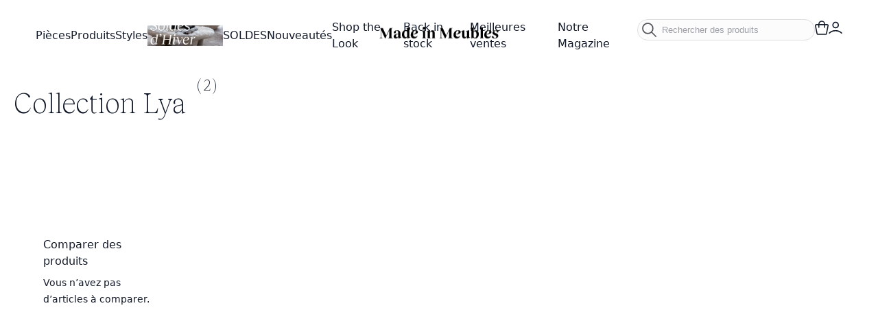

--- FILE ---
content_type: text/html; charset=UTF-8
request_url: https://www.made-in-meubles.com/collections/lya.html
body_size: 59389
content:
<!DOCTYPE html><html lang="fr"><head prefix="og: http://ogp.me/ns# category: http://ogp.me/ns/category#"><script data-breeze="1">
    var LOCALE = 'fr\u002DFR';
    var BASE_URL = 'https\u003A\u002F\u002Fwww.made\u002Din\u002Dmeubles.com\u002F';
    var VIEW_URL = 'https\u003A\u002F\u002Fwww.made\u002Din\u002Dmeubles.com\u002Fstatic\u002Fversion1765194575\u002Ffrontend\u002FMim\u002Fwex\u002Ffr_FR';
    window.required = window.required || [];
    window.require = window.require || ((deps, callback) => required.push([deps, callback]));
</script> <meta charset="utf-8">
<meta name="title" content="Découvrez la collection Lya - Meubles en bois massif">
<meta name="description" content="Explorez notre collection de tabourets de bar en cuir et métal Lya ✔️​ Livraison à  domicile ✔️​Meubles en bois massif ✔️​Entreprise française ✔️​Pièces de la maison">
<meta name="robots" content="INDEX,FOLLOW">
<meta name="viewport" content="width=device-width, initial-scale=1">
<meta name="format-detection" content="telephone=no">
<title>Découvrez la collection Lya - Meubles en bois massif</title>
<link rel="stylesheet" media="print" onload="this.onload=null;this.media='all'" href="https://www.made-in-meubles.com/static/version1765194575/_cache/merged/728249b2a4b3234a3a113a968caa2f4d.min.css">
<link rel="canonical" href="https://www.made-in-meubles.com/collections/lya.html">
<link rel="icon" type="image/x-icon" href="https://assets.made-in-meubles.com/media/favicon/websites/1/favicon.ico">
<link rel="shortcut icon" type="image/x-icon" href="https://assets.made-in-meubles.com/media/favicon/websites/1/favicon.ico">
   <script type="text/javascript">!function(){if(!window.QTABMR||!window.QTABMR.version&&!window.QTABMR.snippetExecuted){window.QTABMR=window.QTABMR||{};window.QTABMR.snippetStart=(new Date).getTime();window.QTABMR.snippetExecuted=!0;window.QTABMR.snippetVersion=12;QTABMR_URL="https://appstatic.quanta.io/rum/9943/quanta-rum-v2.0.0.min.js";window.QTABMR_BEACON_URL="https://rum-metrics.quanta.io/e1a34064ca2c9b592b79b40b608baf5f22b37c71562903bfde/beacon.gif";window.QTABMR.jserr=0;window.addEventListener("error",function(){window.QTABMR.jserr++},!1);var s=document.currentScript||document.getElementsByTagName("script")[0],c=!1,e=document.createElement("link");if(e.relList&&"function"==typeof e.relList.supports&&e.relList.supports("preload")&&"as"in e){window.QTABMR.snippetMethod="p";e.href=QTABMR_URL;e.rel="preload";e.as="script";e.addEventListener("load",function o(){if(!c){var e=document.createElement("script");e.id="boomr-scr-as";e.src=QTABMR_URL;e.async=!0;s.parentNode.appendChild(e);c=!0}});e.addEventListener("error",function(){t(!0)});setTimeout(function(){c||t(!0)},3e3);QTABMR_lstart=(new Date).getTime();s.parentNode.appendChild(e)}else t(!1);window.addEventListener?window.addEventListener("load",n,!1):window.attachEvent&&window.attachEvent("onload",n)}function t(e){c=!0;var t,n,o,i,d=document,a=window;window.QTABMR.snippetMethod=e?"if":"i";n=function(e,t){var n=d.createElement("script");n.id=t||"boomr-if-as";n.src=QTABMR_URL;QTABMR_lstart=(new Date).getTime();(e=e||d.body).appendChild(n)};if(!window.addEventListener&&window.attachEvent&&navigator.userAgent.match(/MSIE [67]\./)){window.QTABMR.snippetMethod="s";n(s.parentNode,"boomr-async")}else{(o=document.createElement("IFRAME")).src="about:blank";o.title="";o.role="presentation";o.loading="eager";(i=(o.frameElement||o).style).width=0;i.height=0;i.border=0;i.display="none";s.parentNode.appendChild(o);try{a=o.contentWindow;d=a.document.open()}catch(r){t=document.domain;o.src="javascript:var d=document.open();d.domain='"+t+"';void 0;";a=o.contentWindow;d=a.document.open()}if(t){d._boomrl=function(){this.domain=t;n()};d.write("")}else{a._boomrl=function(){n()};a.addEventListener?a.addEventListener("load",a._boomrl,!1):a.attachEvent&&a.attachEvent("onload",a._boomrl)}d.close()}}function n(e){window.QTABMR_onload=e&&e.timeStamp||(new Date).getTime()}}();</script> <!-- Google Tag Manager by MagePal --><script type="text/javascript">
    window.dataLayer = window.dataLayer || [];

</script> <script type="text/x-magento-init">
    {
        "*": {
            "magepalGtmDatalayer": {
                "isCookieRestrictionModeEnabled": 0,
                "currentWebsite": 1,
                "cookieName": "user_allowed_save_cookie",
                "dataLayer": "dataLayer",
                "accountId": "GTM-MX7LVFN",
                "data": [{"ecommerce":{"currencyCode":"EUR"},"pageType":"catalog_category_view","list":"category"},{"event":"categoryPage","category":{"id":"1192","name":"Lya","path":"Collections > Lya"}}],
                "isGdprEnabled": 0,
                "gdprOption": 0,
                "addJsInHeader": 0,
                "containerCode": ""
            }
        }
    }</script> <!-- End Google Tag Manager by MagePal --> <script type="text/x-magento-init">
        {
            "*": {
                "Magento_PageCache/js/form-key-provider": {
                    "isPaginationCacheEnabled":
                        0                }
            }
        }</script><link rel="preload" href="https://www.made-in-meubles.com/static/version1765194575/frontend/Mim/wex/fr_FR/Magento_Theme/fonts/RecklessNeue-Thin.woff2" as="font" type="font/woff2" crossorigin="anonymous"><link rel="preload" href="https://www.made-in-meubles.com/static/version1765194575/frontend/Mim/wex/fr_FR/Magento_Theme/fonts/RecklessNeue-Bold.woff2" as="font" type="font/woff2" crossorigin="anonymous"><style>*,:before,:after{box-sizing:border-box}html{-webkit-text-size-adjust:100%}body{margin:0;min-height:100vh;direction:ltr}hr{height:0;color:inherit;border-top-width:1px}abbr[title]{text-decoration:underline dotted}h1,h2,h3,h4,h5,h6{font-size:inherit;font-weight:inherit}a{color:inherit;text-decoration:inherit}b,strong{font-weight:500}code,kbd,samp,pre{font-size:1em}small{font-size:80%}sub,sup{font-size:75%;line-height:0;position:relative;vertical-align:baseline}sub{bottom:-.25em}sup{top:-.5em}table{text-indent:0;border-color:inherit;border-collapse:collapse}button,:where(input:not([type=range])),optgroup,select,textarea{font-family:inherit;font-size:100%;line-height:inherit}button,select{text-transform:none}:-moz-focusring{outline:auto}:-moz-ui-invalid{box-shadow:none}progress{vertical-align:baseline}::-webkit-inner-spin-button,::-webkit-outer-spin-button{height:auto}[type=search]{-webkit-appearance:textfield;outline-offset:-2px}[type=date]::-webkit-datetime-edit-fields-wrapper{padding:0}[type=date]::-webkit-date-and-time-value{text-align:left;height:1.5em}::-webkit-search-decoration{-webkit-appearance:none}::-webkit-file-upload-button{-webkit-appearance:button;font:inherit}summary{display:list-item}blockquote,dl,dd,h1,h2,h3,h4,h5,h6,hr,figure,p,pre{margin:0}fieldset{margin:0;padding:0;border:0}legend{padding:0}ol,ul{list-style:none;margin:0;padding:0}textarea{resize:vertical}input::placeholder,textarea::placeholder{--muted-alpha:.4;color:rgba(var(--base-color),var(--muted-alpha,.6));opacity:1}button,[role=button]{cursor:pointer}svg,img,video,canvas,audio,iframe,embed,object{display:inline-block;vertical-align:middle}svg,img,video{max-width:100%;height:auto}.responsive>iframe,.responsive>embed,.responsive>object{max-width:100%}.aspect-video>iframe,.aspect-video>embed,.aspect-video>object{aspect-ratio:16/9;height:auto;width:100%}[hidden]{display:none}input,button,textarea,select{-webkit-appearance:none;-moz-appearance:none;appearance:none}[type=checkbox],[type=radio]{padding:0;margin:0;display:inline-block;vertical-align:middle;background-origin:border-box;flex-shrink:0;min-width:0;height:1rem;width:1rem;color:rgb(var(--input-focus-border-color))}[type=image]{padding:0;border:0;width:auto;max-width:100%;vertical-align:middle}[type=range]{--brand-alpha:.9;margin:0;padding:0;width:100%;height:1rem;background-color:transparent;appearance:none}[type=range]::-webkit-slider-runnable-track{width:100%;height:.25rem;color:transparent;cursor:pointer;background-color:rgba(var(--base-color),var(--divider-alpha,.1));border-color:transparent;border-radius:9999px}[type=range]::-moz-range-track{width:100%;height:.25rem;color:transparent;cursor:pointer;background-color:rgba(var(--base-color),var(--divider-alpha,.1));border-color:transparent;border-radius:9999px}[type=range]::-webkit-slider-thumb{width:1rem;height:1rem;margin-top:-.375rem;background-color:rgba(var(--brand-color),var(--brand-alpha,1));border:0;border-radius:9999px;-webkit-appearance:none;appearance:none}[type=range]::-moz-range-thumb{width:1rem;height:1rem;margin-top:-.375rem;background-color:rgba(var(--brand-color),var(--brand-alpha,1));border:0;border-radius:9999px;appearance:none}button,input[type=submit],input[type=reset],input[type=button]{--spinner-size:1.25rem;--spinner-border-color:var(--button-color)}select:not([multiple]){padding-right:2.5rem}select::-ms-expand{display:none}select[multiple]{overflow-y:auto}[type=checkbox]{border-radius:0}[type=radio]{border-radius:100%}[type=checkbox]:focus-visible,[type=radio]:focus-visible{box-shadow:0 0 0 2px rgb(var(--base-bg)),0 0 0 4px rgb(var(--input-focus-border-color))}[type=file]{background:unset;border-color:inherit;border-width:0;border-radius:0;padding:0;font-size:unset;line-height:inherit}.breeze [data-content-type=products][data-appearance=carousel]{position:relative;cursor:pointer}.breeze [data-content-type=products][data-appearance=carousel][data-show-dots=true]{padding-bottom:55px}.breeze [data-content-type=products][data-appearance=carousel] .product-items,.breeze [data-content-type=products][data-appearance=carousel] .items{display:flex;flex-wrap:nowrap;overflow-x:auto;scroll-behavior:smooth;scroll-snap-type:x mandatory;margin-bottom:0}.breeze [data-content-type=products][data-appearance=carousel] li.product-item,.breeze [data-content-type=products][data-appearance=carousel] li.item{flex-shrink:0;display:block;visibility:visible;scroll-snap-align:start}.breeze [data-content-type=products][data-appearance=carousel] .slick-arrow{margin-top:-50px}.breeze #product-slide{position:fixed;top:0;left:0;width:100vw;height:100vh;z-index:1000;background-color:#fff;display:none;justify-content:center;align-items:center;overflow-y:hidden;-ms-overflow-style:none;scrollbar-width:none}.breeze #product-slide div{position:relative;visibility:visible;opacity:1;transition:all .1s ease-in;padding-bottom:0;width:100%;height:100%}.breeze #product-slide div button.slick-prev{margin-left:20px}.breeze #product-slide div button.slick-next{margin-right:20px}.breeze #product-slide div ol.category-itemss.items.widget-product-carousel.slick-list{width:100%;height:100%;display:flex;list-style:none;padding:0;margin:0;overflow:auto;scroll-behavior:smooth;scroll-snap-type:x mandatory}.breeze #product-slide div ol.category-itemss.items.widget-product-carousel.slick-list li.item{width:100%;flex-shrink:0;display:flex;align-items:normal;justify-content:center;animation:slide-it 10s infinite}.breeze #product-slide div ol.category-itemss.items.widget-product-carousel.slick-list li.item .large-picture{max-width:100%}.breeze #product-slide .slick-initialized.multiple.fade-out{visibility:hidden;opacity:0;transition:all .1s ease-in}.breeze #product-slide .closed{position:absolute;width:50px;height:50px;top:0;right:1%}.breeze #product-slide .closed:before{content:'✕';position:relative;top:28%;left:18%;transform:translate(-50%,-50%);font-size:47px;color:#000}.breeze #product-slide .slick-dots{background:#eae9e3;width:115px;height:50px;bottom:30px;left:calc(100% - 100px);border-radius:50px;display:flex;justify-content:center;align-items:center;position:absolute;transition:none}.breeze #product-slide .slick-dots svg{height:25px;width:auto}.breeze #product-slide .slick-dots .slick-active button{display:flex}.breeze #product-slide .slick-dots li:not(.slick-active){display:none}.breeze #product-slide .slick-dots button,.breeze #product-slide .slick-dots span{text-indent:0;background:0 0;box-shadow:none;border:none;font-weight:500;font-size:18px;color:#000}.breeze #product-slide .slick-dots button{justify-content:center;align-items:center}.breeze .product-slide::-webkit-scrollbar{display:none}.product-items.slick-sr-only,.items.slick-sr-only{max-width:100%;padding:0;width:100%;display:block !important}@media (max-width:767.98px){.slick-arrow{width:33px !important;height:33px !important}.product-items.slick-sr-only,.items.slick-sr-only{display:flex !important;gap:1.5rem}.product-items.slick-sr-only li,.items.slick-sr-only li{width:40%;padding:0}.product-items.slick-sr-only li img,.items.slick-sr-only li img{width:100%}.breeze #product-slide div{height:auto}.breeze #product-slide div button.slick-prev{display:flex !important;margin-left:10px;margin-top:-10px}.breeze #product-slide div button.slick-next{display:flex !important;margin-right:10px;margin-top:-10px}.breeze #product-slide div ol.category-itemss.items.widget-product-carousel.slick-list .item:last-child{display:flex !important}.breeze #product-slide .closed:before{content:'✕';position:relative;top:16%;left:46%;transform:translate(-50%,-50%);font-size:34px;color:#000}.breeze #product-slide .position{right:calc(50% - 50px)}.breeze #product-slide .slick-dots{bottom:calc(-50vh + 50vw + 45px) !important}.breeze #product-slide .slick-dots li{width:auto !important}}@media (max-width:1023.98px){.breeze #product-slide div ol.category-itemss.items.widget-product-carousel.slick-list li.item .large-picture{height:94%;width:100%}.breeze #product-slide .slick-dots{left:50% !important}}.jarallax-container video,.jarallax-container iframe{opacity:0;transition:80ms opacity ease-in}.jarallax-container video[style*=translate3d],.jarallax-container iframe[style*=translate3d]{opacity:1}.block.filter range-slider{width:100%}range-slider{--thumb-width:16px;--thumb-height:var(--thumb-width);--thumb-mobile-width:calc(var(--thumb-width)*var(--thumb-mobile-scale));--thumb-mobile-height:calc(var(--thumb-height)*var(--thumb-mobile-scale));--thumb-border:1px solid #fff;--thumb-border-radius:999px;--thumb-bg:10 89 254;--thumb-mobile-scale:1.4;--track-height:4px;--track-border-radius:var(--thumb-border-radius);--track-bg:234 234 234;position:relative;display:inline-block}range-slider input{margin:0;width:100%;-webkit-appearance:none}range-slider input:focus{outline:0}range-slider:before,range-slider input::-webkit-slider-runnable-track{background:rgb(var(--track-bg));height:var(--track-height);border-radius:var(--track-border-radius)}range-slider input::-webkit-slider-thumb{-webkit-appearance:none;cursor:pointer;background:rgba(var(--thumb-bg)/.9);border:var(--thumb-border);border-radius:var(--thumb-border-radius);height:var(--thumb-height);width:var(--thumb-width);margin-top:calc(var(--track-height)/2 - var(--thumb-height)/2);transition:box-shadow .2s ease-out}@media (pointer:coarse){range-slider input::-webkit-slider-thumb{--thumb-height:var(--thumb-mobile-height);--thumb-width:var(--thumb-mobile-width)}}range-slider input:focus::-webkit-slider-thumb,range-slider input:active::-webkit-slider-thumb{box-shadow:0 0 0 3px rgba(var(--thumb-bg)/.2)}range-slider input::-moz-range-thumb{-webkit-appearance:none;cursor:pointer;background:rgba(var(--thumb-bg)/.9);border:var(--thumb-border);border-radius:var(--thumb-border-radius);height:var(--thumb-height);width:var(--thumb-width);margin-top:calc(var(--track-height)/2 - var(--thumb-height)/2);transition:box-shadow .2s;transition-timing-function:cubic-bezier(.4,0,.2,1)}range-slider input:focus::-moz-range-thumb{box-shadow:0 0 0 3px rgba(var(--thumb-bg)/.2)}range-slider .filler{opacity:0;visibility:hidden;pointer-events:none}range-slider .range{position:absolute;left:0;top:50%;height:0 !important;overflow:visible}range-slider .range::-webkit-slider-thumb{position:relative;z-index:2}range-slider .range:first-child::-webkit-slider-thumb{z-index:3}@-moz-document url-prefix(){range-slider .range::-moz-range-track{background:0 0 !important}range-slider:before{content:'';width:100%;position:absolute;top:calc(50% - var(--track-height)/2)}range-slider .range{top:calc(50% + 20px)}range-slider .range::-moz-range-thumb{transform:translateY(-20px)}}.breeze div[data-content-type=slider]{visibility:visible}.breeze div[data-content-type=slider] [data-content-type=slide]+[data-content-type=slide]{height:initial;min-height:inherit}.breeze div[data-content-type=slider]{display:flex;position:relative;overflow-x:auto}.breeze div[data-content-type=slider] [data-content-type=slide]{width:100%;flex:none;scroll-snap-align:center}.breeze .pagebuilder-slider,.breeze .slick-list{-ms-overflow-style:none;scrollbar-width:none}.breeze .pagebuilder-slider::-webkit-scrollbar,.breeze .slick-list::-webkit-scrollbar{display:none}.breeze .slick-list{display:flex;width:100%;overflow-x:auto;scroll-behavior:smooth;scroll-snap-type:x mandatory}.breeze .slick-list>div{flex-shrink:0}.breeze .slick-dots{position:absolute;bottom:6px;left:50%;transform:translateX(-50%)}.breeze .slick-dots li{z-index:5}@media (min-width:1024px){.breeze div[data-content-type=slider].containered{opacity:0;transition:.18s opacity ease-in-out}.breeze div[data-content-type=slider].containered.slick-initialized{opacity:1}.breeze div[data-content-type=slider].containered .slick-list{gap:5px}.breeze div[data-content-type=slider].containered .slick-list:before,.breeze div[data-content-type=slider].containered .slick-list:after{content:'';width:1000px;flex-shrink:0}.breeze div[data-content-type=slider].containered:not(.slick-initialized){gap:5px;scroll-snap-type:x mandatory}.breeze div[data-content-type=slider].containered:not(.slick-initialized):before{content:'';width:1000px;flex-shrink:0}.breeze div[data-content-type=slider].containered [data-content-type=slide],.breeze div[data-content-type=slider].containered .slick-dots{max-width:var(--container-max-width,1240px)}}.algolia-search-block{transform:translateY(-100%);position:fixed !important;top:0;left:0;width:100%;height:fit-content;visibility:hidden}.algolia-search-block .block-title,.algolia-search-block label{display:none}.algolia-instant-results-wrapper{min-height:500px}.catalogsearch-result-index .algolia-instant-results-wrapper{margin-top:1rem}.algolia-instant-results-wrapper .video-container video{width:100%;aspect-ratio:.85}@media (max-width:767.98px){.algolia-instant-results-wrapper .video-container video{aspect-ratio:.67}}#algolia-autocomplete-container{position:fixed !important;width:100%;left:0;top:75px;z-index:900}.block-swissup-social-login .buttons{padding:0;margin:0 0 0 -5px;display:flex;flex-wrap:wrap}.block-swissup-social-login .buttons li{box-sizing:border-box;list-style:none;cursor:pointer;padding:5px;margin:0;line-height:20px}.block-swissup-social-login .buttons li.twitter a{background-color:#26c4f1}.block-swissup-social-login .buttons li.twitter a:hover{background-color:#0eaad6}.block-swissup-social-login .buttons li.twitter a .icon{background-color:false}.block-swissup-social-login .buttons li.google a{background-color:#4285f4}.block-swissup-social-login .buttons li.google a:hover{background-color:#1266f1}.block-swissup-social-login .buttons li.google a .icon{background-color:#fff}.block-swissup-social-login .buttons li.facebook a{background-color:#306199}.block-swissup-social-login .buttons li.facebook a:hover{background-color:#244872}.block-swissup-social-login .buttons li.facebook a .icon{background-color:false}.block-swissup-social-login .buttons a{position:relative;-moz-osx-font-smoothing:grayscale;-webkit-font-smoothing:antialiased;font-weight:700;color:#fff;height:100%;width:100%;display:block;box-sizing:border-box;padding:9px 15px 9px 45px;text-decoration:none;transition:background-color .2s ease-in-out}.block-swissup-social-login .buttons a:active{box-shadow:inset 1px 3px 15px 0 rgba(22,0,0,.25)}.block-swissup-social-login .buttons a .icon{height:36px;width:36px;text-align:center;position:absolute;left:1px;top:1px}.block-swissup-social-login .buttons a .icon img{display:inline-block;height:36px;width:18px}.breeze-block-sidebar>.title,.breeze-block-sidebar .block-title,.block>.title,.block .block-title{line-height:1.75rem;font-size:1.125rem;font-weight:500;padding:.5rem 0}.breeze-block-sidebar>.title strong,.breeze-block-sidebar .block-title strong,.block>.title strong,.block .block-title strong{font-weight:500}.breeze-block-sidebar .block-content,.block .block-content{display:flow-root}.breeze-block-sidebar .block-content.no-display,.block .block-content.no-display{display:none}:where(body:not(.narrow-page-reset)) .checkout-success,:where(body:not(.narrow-page-reset)) #registration,.form.form-orders-search,.form.search.advanced,.form.password.forget,.form.password.reset,.form.send.confirmation,.form-create-account,.login-container,.column.main .form.contact,.page-layout-1column.cms-no-route .columns{max-width:620px;margin:0 auto;padding:2.5rem 3rem;box-shadow:0 1px 9px 0 rgba(0,0,0,.05);background:rgba(var(--z-layer-bg),var(--z-layer-bg-alpha,1));border:1px solid rgba(var(--base-color),var(--divider-alpha,.1));border-radius:50px}@media (max-width:639.98px){:where(body:not(.narrow-page-reset)) .checkout-success,:where(body:not(.narrow-page-reset)) #registration,.form.form-orders-search,.form.search.advanced,.form.password.forget,.form.password.reset,.form.send.confirmation,.form-create-account,.login-container,.column.main .form.contact,.page-layout-1column.cms-no-route .columns{padding:1rem 1.5rem}}.breadcrumbs ul{display:flex;flex-wrap:wrap;gap:.5rem}.breadcrumbs li{display:flex;align-items:center;gap:.25rem}.breadcrumbs li:after{content:'';width:.75rem;height:.75rem}.breadcrumbs li:last-child:after{display:none}.swatch-option-tooltip{opacity:0;position:absolute;pointer-events:none;right:0;top:-9999px}.dropdown.options .dropdown,.tooltip.wrapper .tooltip.content,.minicart-wrapper .mage-dropdown-dialog,.map-popup,.navigation .submenu,.navigation .ais-Panel-body{opacity:0;position:absolute;pointer-events:none;right:0;top:-9999px}.dropdown.options .dropdown>li>a,.dropdown.options .dropdown>ul>li>a,.navigation li>a{display:block;padding:.25rem .5rem}[data-collapsible] [data-role=title],[data-role=collapsible] [data-role=title],[data-mage-init*='"collapsible":'] [data-role=title],.block-collapsible-nav>.title,.dropdown.options .toggle{display:flex;align-items:center;justify-content:space-between;gap:.125rem}[data-collapsible] [data-role=title]:after,[data-role=collapsible] [data-role=title]:after,[data-mage-init*='"collapsible":'] [data-role=title]:after,.block-collapsible-nav>.title:after,.dropdown.options:not(.no-chevron) .toggle:after{flex-shrink:0;content:'';height:1.25rem;width:1.25rem;transform:rotate(90deg)}._active[data-collapsible] [data-role=title]:after,._active[data-role=collapsible] [data-role=title]:after,._active[data-mage-init*='"collapsible":'] [data-role=title]:after,[data-collapsible] [data-role=title][aria-expanded=true]:after,[data-role=collapsible] [data-role=title][aria-expanded=true]:after,[data-mage-init*='"collapsible":'] [data-role=title][aria-expanded=true]:after,[data-mage-init*='"collapsible":'][data-mage-init*='"active":true'] [data-role=title]:not([aria-expanded]):after,.block-collapsible-nav>.title.active:after,.dropdown.options:not(.no-chevron) .toggle.active:after{transform:rotate(-90deg)}input,textarea,select{outline:none;position:relative;padding:.5rem .75rem;width:100%;color:rgba(var(--input-color),var(--input-alpha));background:rgb(var(--input-bg));border:1px solid rgba(var(--input-border-color),var(--input-border-alpha));border-radius:5px;box-shadow:0 0 0 var(--input-shadow-spread,0) rgba(var(--input-border-color),var(--input-border-alpha))}input:disabled,textarea:disabled,select:disabled{opacity:.5;cursor:not-allowed}.listing-grid-item-actions-absolute .product-item-details .product-item-actions .stock,.listing-grid-item-actions-primary-absolute .product-item-details .actions-primary .stock,button,.action.primary,input[type=submit],input[type=reset],input[type=button],.pagebuilder-button-primary,.pagebuilder-button-secondary,.pagebuilder-button-link,.action.secondary{outline:none;position:relative;display:inline-block;padding:.5rem 1.25rem;color:rgb(var(--button-color));background:rgba(var(--button-bg),var(--button-bg-alpha));border:0 solid rgba(var(--button-border-color),var(--button-border-alpha));border-radius:50px;box-shadow:0 0 0 1px rgba(var(--button-border-color),var(--button-border-alpha));text-decoration:none !important}button:disabled,.action.primary:disabled,input[type=submit]:disabled,input[type=reset]:disabled,input[type=button]:disabled,.pagebuilder-button-primary:disabled,.pagebuilder-button-secondary:disabled,.pagebuilder-button-link:disabled,.action.secondary:disabled{opacity:.5;cursor:not-allowed}.action.primary,input[type=submit],.pagebuilder-button-primary,.action.secondary{--link-color:var(--button-color);--link-alpha:1}button:not(.primary):not(.select),input[type=reset],input[type=button],.pagebuilder-button-secondary{--link-color:var(--button-color);--link-alpha:1;--button-bg:var(--button-secondary-bg);--button-color:var(--button-secondary-color);--button-border-color:var(--button-secondary-border-color)}.pagebuilder-button-link{--button-bg:transparent;--button-color:var(--link-color);text-decoration:none !important}.slick-dots button,.slick-arrow{--button-bg:var(--base-bg);--button-border-color:var(--base-bg);padding:0;background:0 0;color:inherit;border:0;text-align:left}@media (min-width:640px){.narrow-page:not(.narrow-page-reset).page-layout-1column .breadcrumbs{display:none}.narrow-page:not(.narrow-page-reset).page-layout-1column .page-title-wrapper{margin:4rem 0;text-align:center}.narrow-page:not(.narrow-page-reset).page-layout-1column .page-main{padding-bottom:3rem}.narrow-page:not(.narrow-page-reset).page-layout-1column .page-main .columns{max-width:640px;margin:0 auto}}@media (min-width:768px){.narrow-page:not(.narrow-page-reset).page-layout-1column .page-main .columns{max-width:768px}}@media (min-width:768px){[data-mage-init*='"tabs":']{display:flex;align-items:center;flex-wrap:wrap}}[data-mage-init*='"tabs":']>[data-role=collapsible],[data-content-type=tabs] .tab-header>a{order:-1;display:flex;align-items:center;padding:.625rem 1rem;color:rgba(var(--base-color),var(--muted-alpha,.6))}@media (max-width:767.98px){[data-mage-init*='"tabs":']>[data-role=collapsible],[data-content-type=tabs] .tab-header>a{--muted-bg-alpha:.5;justify-content:space-between;border:1px solid rgba(var(--base-color),var(--divider-alpha,.1));border-width:0 0 1px}[data-mage-init*='"tabs":']>[data-role=collapsible]:after,[data-content-type=tabs] .tab-header>a:after{flex-shrink:0;content:'';height:1.25rem;width:1.25rem;transform:rotate(90deg)}[data-mage-init*='"tabs":']>[data-role=collapsible]:has(+.content+script:last-child),[data-mage-init*='"tabs":']>[data-role=collapsible]:has(+.content:last-child),[data-content-type=tabs] .tab-header>a:has(+.content+script:last-child),[data-content-type=tabs] .tab-header>a:has(+.content:last-child){border-bottom-color:transparent}[data-mage-init*='"tabs":']>[data-role=collapsible]:nth-last-child(2),[data-content-type=tabs] .tab-header>a:nth-last-child(2){border-bottom-color:transparent}}@media (min-width:768px){[data-mage-init*='"tabs":']>[data-role=collapsible],[data-content-type=tabs] .tab-header>a{margin:0 .75rem 0 0;white-space:nowrap}}[data-mage-init*='"tabs":']>[data-role=collapsible] .counter,[data-content-type=tabs] .tab-header>a .counter{opacity:.8;padding:.125rem .5rem;background:rgba(var(--muted-bg),var(--muted-bg-alpha,1))}[data-mage-init*='"tabs":']>[data-role=collapsible][aria-expanded=true],[data-mage-init*='"tabs":']>[data-role=collapsible]:nth-child(1):not([aria-expanded]),[data-content-type=tabs] .tab-header.active>a{z-index:2}[data-mage-init*='"tabs":']>[data-role=collapsible][aria-expanded=true]:after,[data-mage-init*='"tabs":']>[data-role=collapsible]:nth-child(1):not([aria-expanded]):after,[data-content-type=tabs] .tab-header.active>a:after{transform:rotate(-90deg)}@media (max-width:767.98px){[data-mage-init*='"tabs":']>[data-role=collapsible][aria-expanded=true],[data-mage-init*='"tabs":']>[data-role=collapsible]:nth-child(1):not([aria-expanded]),[data-content-type=tabs] .tab-header.active>a{border-bottom-color:transparent}}[data-mage-init*='"tabs":']>[data-role=content],[data-content-type=tabs] .tabs-content>div{display:none;visibility:hidden;opacity:0;padding:.75rem 1rem}@media (min-width:768px){[data-mage-init*='"tabs":']>[data-role=content],[data-content-type=tabs] .tabs-content>div{width:100%}}[data-mage-init*='"tabs":']>[data-role=content][aria-hidden=false],[data-mage-init*='"tabs":']>[data-role=content]:nth-child(2):not([aria-hidden]),[data-content-type=tabs] .tabs-content>div[aria-hidden=false]{visibility:visible;opacity:1;display:block}.listing-grid-item-actions-absolute .product-item-details .product-item-actions .tocart span,.abs-visually-hidden,.action.skip:not(:focus-within),.table-comparison th.remove,.table-comparison .towishlist span,.discount label,.page-header .switcher .label,.minicart-wrapper .action.showcart .text,.minicart-wrapper .action.showcart .counter.qty .counter-label span,.nav-toggle span,.special-price .price-label,.product-options-wrapper legend.links-title,.form.form-orders-search legend,.form.search.advanced legend,.special-price .msrp-message{position:absolute;width:1px;height:1px;padding:0;margin:-1px;overflow:hidden;clip:rect(0,0,0,0);white-space:nowrap;border-width:0}.line-clamp-1,.line-clamp-2,.line-clamp-3,.line-clamp-4,.line-clamp-5,.line-clamp-6{position:relative;overflow:hidden;display:-webkit-box;-webkit-box-orient:vertical;-webkit-line-clamp:var(--line-clamp,1);max-height:calc(var(--line-clamp,1)*var(--line-height,1.5rem))}.line-clamp-1.expanded,.line-clamp-2.expanded,.line-clamp-3.expanded,.line-clamp-4.expanded,.line-clamp-5.expanded,.line-clamp-6.expanded{display:block;-webkit-line-clamp:initial !important;overflow:visible;max-height:none}.line-clamp-1 .clamp-toggle,.line-clamp-2 .clamp-toggle,.line-clamp-3 .clamp-toggle,.line-clamp-4 .clamp-toggle,.line-clamp-5 .clamp-toggle,.line-clamp-6 .clamp-toggle{font-weight:600;font-size:1rem;font-family:ui-sans-serif,system-ui,-apple-system,BlinkMacSystemFont,"Segoe UI",Roboto,"Helvetica Neue",Arial,"Noto Sans",sans-serif,"Apple Color Emoji","Segoe UI Emoji","Segoe UI Symbol","Noto Color Emoji";color:rgba(var(--base-color),var(--base-alpha,1));text-decoration:underline;position:absolute;bottom:0;right:0;padding-left:.75rem;background:linear-gradient(to right,transparent 0,rgba(var(--z-layer-bg),var(--z-layer-bg-alpha,1)) .5rem)}a[href^="tel:"],a[href^="mailto:"],a.alert,address a,.map-show-info,.minimal-price-link,.samples a,.search-suggestions a{color:rgba(var(--link-color),var(--link-alpha));text-decoration:none}a[href^="tel:"]:hover,a[href^="mailto:"]:hover,a.alert:hover,address a:hover,.map-show-info:hover,.minimal-price-link:hover,.samples a:hover,.search-suggestions a:hover{--link-alpha:1;text-decoration:underline}.slick-dots{margin-top:0 !important;margin-bottom:0 !important}.slick-dots{padding-left:0 !important}.slick-dots{list-style:none !important}.color-invert{color:rgba(var(--base-color),var(--base-alpha,1));--base-color:255,255,255;--base-alpha:.85;--headings-color:255,255,255;--headings-alpha:.9;--block-title-color:.9;--link-color:147,197,253;--link-alpha:.9;--muted-bg:31,41,55;--muted-bg-alpha:1;--ring-color:255,255,255;--ring-alpha:.7;--input-color:255,255,255;--input-alpha:.85;--input-bg-alpha:0;--input-border-alpha:.5}:root{--black:0,0,0;--white:255,255,255;--gray-50:249,250,251;--gray-100:243,244,246;--gray-200:229,231,235;--gray-300:209,213,219;--gray-400:156,163,175;--gray-500:107,114,128;--gray-600:75,85,99;--gray-700:55,65,81;--gray-800:31,41,55;--gray-900:17,24,39;--red:185,28,28;--green:21,128,61;--blue:29,78,216;--yellow:251,191,36;--brand-color:251,248,244;--danger-color:var(--red);--danger-bg:var(--red);--info-color:var(--blue);--success-color:222,193,119;--success-bg:222,193,119;--base-alpha:1;--base-color:var(--gray-900);--base-bg:var(--white);--muted-bg:var(--gray-100);--z-layer-bg:var(--base-bg);--z-overlay-bg:var(--black);--ring-color:var(--brand-color);--link-alpha:.85;--link-color:var(--blue);--headings-color:var(--rgb-base);--block-title-color:var(--rgb-base);--input-alpha:1;--input-color:17,24,39;--input-bg:252,252,252;--input-border-alpha:1;--input-border-color:222,222,222;--input-focus-border:222,222,222;--input-focus-shadow-spread:0;--button-color:var(--white);--button-bg:var(--black);--button-bg-alpha:.85;--button-border-alpha:0;--button-border-color:var(--button-bg);--button-secondary-color:var(--gray-600);--button-secondary-bg:var(--gray-200);--button-secondary-border-color:var(--button-secondary-bg);--font-family:ui-sans-serif,system-ui,-apple-system,BlinkMacSystemFont,"Segoe UI",Roboto,"Helvetica Neue",Arial,"Noto Sans",sans-serif,"Apple Color Emoji","Segoe UI Emoji","Segoe UI Symbol","Noto Color Emoji";--font-size:.875rem;--font-family-mono:ui-monospace,SFMono-Regular,Menlo,Monaco,Consolas,"Liberation Mono","Courier New",monospace;--line-height:1.5rem;--transition-duration:.2s;--spinner-size:1.5rem;--spinner-border-width:2px;--spinner-border-color:var(--brand-color);--spinner-duration:.6s;--scrollbar-bg:var(--gray-100);--scrollbar-color:var(--gray-300);--readmore-max-lines:3}@media (prefers-reduced-motion){:root{--transition-duration:20ms;--spinner-duration:5s}}.action.primary,.action.secondary{border-width:1px !important}.action.secondary{background:#fff;color:#000;border-color:#000;border-width:1px !important;text-align:center}.action.secondary:hover{background-color:#f3f4f6}html{color:rgba(var(--base-color),var(--base-alpha,1));background:rgba(var(--base-bg),var(--base-bg-alpha,1));font-family:var(--font-family);font-size:var(--font-size);line-height:var(--line-height)}code,kbd,pre,samp{font-family:var(--font-family-mono)}h1,.h1,h2,.h2,h3,.h3,h4,.h4,h5,.h5,h6,.h6,th,.heading{color:rgba(var(--headings-color),var(--headings-alpha,1))}h1{font-size:2.25rem;line-height:2.5rem;font-weight:700;margin-bottom:1rem}h2{font-size:1.875rem;line-height:2.25rem;margin-bottom:.75rem}h3{font-size:1.5rem;line-height:2rem;margin-bottom:.5rem}h4{font-size:1.25rem;line-height:1.75rem;margin-bottom:.25rem}h5{margin-bottom:.25rem}h6{margin-bottom:.25rem}.page-title-wrapper *+div{margin-top:2.5rem}dl dt{font-weight:500}dl dd+dt{margin-top:.25rem}.icon{flex-shrink:0;line-height:normal}svg.icon,.icon>svg{fill:currentColor;width:1.5rem;height:1.5rem}svg.icon.small,.icon.small>svg{width:1rem;height:1rem}svg.icon.big,.icon.big>svg{width:1.75rem;height:1.75rem}.icon.rounded{border-radius:999px;background:rgba(var(--muted-bg),var(--muted-bg-alpha,1));padding:.75rem}hr{margin:.75rem 0;border:1px solid rgba(var(--base-color),var(--divider-alpha,.1));border-width:1px 0 0 !important}p.required{color:rgba(var(--danger-color),var(--danger-alpha,1))}.note{color:rgba(var(--base-color),var(--muted-alpha,.6))}@font-face{font-family:'Reckless Thin';src:url('https://www.made-in-meubles.com/static/version1765194575/frontend/Mim/wex/fr_FR/Magento_Theme/fonts/RecklessNeue-Thin.eot');src:local('Reckless Neue Thin'),local('RecklessNeue-Thin'),url('https://www.made-in-meubles.com/static/version1765194575/frontend/Mim/wex/fr_FR/Magento_Theme/fonts/RecklessNeue-Thin.eot?#iefix') format('embedded-opentype'),url('https://www.made-in-meubles.com/static/version1765194575/frontend/Mim/wex/fr_FR/Magento_Theme/fonts/RecklessNeue-Thin.woff2') format('woff2'),url('https://www.made-in-meubles.com/static/version1765194575/frontend/Mim/wex/fr_FR/Magento_Theme/fonts/RecklessNeue-Thin.woff') format('woff'),url('https://www.made-in-meubles.com/static/version1765194575/frontend/Mim/wex/fr_FR/Magento_Theme/fonts/RecklessNeue-Thin.ttf') format('truetype');font-weight:100;font-style:normal;font-display:fallback}@font-face{font-family:'Reckless Bold';src:url('https://www.made-in-meubles.com/static/version1765194575/frontend/Mim/wex/fr_FR/Magento_Theme/fonts/RecklessNeue-Bold.eot');src:local('Reckless Neue Bold'),local('RecklessNeue-Bold'),url('https://www.made-in-meubles.com/static/version1765194575/frontend/Mim/wex/fr_FR/Magento_Theme/fonts/RecklessNeue-Bold.eot?#iefix') format('embedded-opentype'),url('https://www.made-in-meubles.com/static/version1765194575/frontend/Mim/wex/fr_FR/Magento_Theme/fonts/RecklessNeue-Bold.woff2') format('woff2'),url('https://www.made-in-meubles.com/static/version1765194575/frontend/Mim/wex/fr_FR/Magento_Theme/fonts/RecklessNeue-Bold.woff') format('woff'),url('https://www.made-in-meubles.com/static/version1765194575/frontend/Mim/wex/fr_FR/Magento_Theme/fonts/RecklessNeue-Bold.ttf') format('truetype');font-weight:700;font-style:normal;font-display:fallback}.font-reckless{font-family:"Reckless Thin",serif}.font-reckless-bold{font-family:"Reckless Bold",serif}.filter-invert{filter:invert(1)}.font-sans{font-family:ui-sans-serif,system-ui,-apple-system,BlinkMacSystemFont,"Segoe UI",Roboto,"Helvetica Neue",Arial,"Noto Sans",sans-serif,"Apple Color Emoji","Segoe UI Emoji","Segoe UI Symbol","Noto Color Emoji" !important}.font-serif{font-family:ui-serif,Georgia,Cambria,"Times New Roman",Times,serif !important}.font-mono{font-family:ui-monospace,SFMono-Regular,Menlo,Monaco,Consolas,"Liberation Mono","Courier New",monospace !important}.font-thin{font-weight:100 !important}.font-extralight{font-weight:200 !important}.font-light{font-weight:300 !important}.font-normal{font-weight:400 !important}.font-medium{font-weight:500 !important}.font-semibold{font-weight:600 !important}.font-bold{font-weight:700 !important}.font-extrabold{font-weight:800 !important}.font-black{font-weight:900 !important}.text-xs{font-size:.75rem !important;line-height:1rem !important}.text-sm{font-size:.875rem !important;line-height:1.25rem !important}.text-base{font-size:1rem !important;line-height:1.5rem !important}.text-lg{font-size:1.125rem !important;line-height:1.75rem !important}.text-xl{font-size:1.25rem !important;line-height:1.75rem !important}.text-2xl{font-size:1.5rem !important;line-height:2rem !important}.text-3xl{font-size:1.875rem !important;line-height:2.25rem !important}.text-4xl{font-size:2.25rem !important;line-height:2.5rem !important}.text-5xl{font-size:3rem !important;line-height:1 !important}.leading-tight{line-height:1.25 !important}.leading-snug{line-height:1.375 !important}.leading-normal{line-height:1.5 !important}.leading-relaxed{line-height:1.625 !important}.leading-loose{line-height:2 !important}.line-clamp-2{--line-clamp:2}.line-clamp-3{--line-clamp:3}.line-clamp-4{--line-clamp:4}.line-clamp-5{--line-clamp:5}.line-clamp-6{--line-clamp:6}.text-left{text-align:left}.text-right{text-align:right}.text-center,.a-center{text-align:center}.nowrap{white-space:nowrap}.underline{text-decoration:underline}.select-none{user-select:none}.rounded{border-radius:.25rem}.rounded-sm{border-radius:.125rem}.rounded-md{border-radius:.375rem}.rounded-lg{border-radius:.5rem}.rounded-xl{border-radius:.75rem}.rounded-2xl{border-radius:1rem}.rounded-3xl{border-radius:1.5rem}.rounded-full{border-radius:9999px}.relative{position:relative}.absolute{position:absolute}.top-0{top:0}.bottom-0{bottom:0}.left-0{left:0}.right-0{right:0}.z-10{z-index:10}.z-20{z-index:20}.z-30{z-index:30}.z-40{z-index:40}.z-50{z-index:50}.gap-1{gap:.25rem}.gap,.gap-2{gap:.5rem}.gap-3{gap:.75rem}.gap-4{gap:1rem}.gap-5{gap:1.25rem}.gap-6{gap:1.5rem}.gap-7{gap:1.75rem}.gap-8{gap:2rem}.flex-wrap{flex-wrap:wrap}.flex-nowrap{flex-wrap:nowrap}.justify-center{justify-content:center}.justify-around{justify-content:space-around}.justify-between{justify-content:space-between}.justify-evenly{justify-content:space-evenly}.items-start{align-items:flex-start}.items-end{align-items:flex-end}.items-center{align-items:center}.shrink-0{flex-shrink:0}.grow-0{flex-grow:0}.no-display,.abs-no-display{display:none}.hide{display:none !important}.show{display:revert !important}.flex{display:flex !important}.inline-flex{display:inline-flex !important}.flex-col{flex-direction:column}.overflow-auto{overflow:auto !important}.overflow-hidden{overflow:hidden !important}.overflow-visible{overflow:visible !important}.mx-auto{margin-left:auto;margin-right:auto}.max-w-xs{max-width:480px}.max-w-sm{max-width:640px}.max-w-md{max-width:768px}.max-w-lg{max-width:1024px}.max-w-xl{max-width:1280px}.max-w-xxl{max-width:1440px}.max-w-40{max-width:10rem}.max-w-80{max-width:20rem}.grid{display:grid !important}.grid-cols-2{grid-template-columns:repeat(2,minmax(0,1fr))}.grid-cols-3{grid-template-columns:repeat(3,minmax(0,1fr))}.grid-cols-4{grid-template-columns:repeat(4,minmax(0,1fr))}@media (min-width:480px){.xs\:hide,.xs-hide{display:none !important}.xs\:show,.xs-show{display:revert !important}.xs\:flex,.xs-flex{display:flex !important}.xs\:grid{display:grid !important}}@media (min-width:640px){.sm\:hide,.sm-hide{display:none !important}.sm\:show,.sm-show{display:revert !important}.sm\:flex,.sm-flex{display:flex !important}.sm\:grid{display:grid !important}}@media (min-width:768px){.md\:hide,.md-hide{display:none !important}.md\:show,.md-show{display:revert !important}.md\:flex,.md-flex{display:flex !important}.md\:a-right,.md-a-right{text-align:right}.md\:grid{display:grid !important}.md\:grid-cols-2{grid-template-columns:repeat(2,minmax(0,1fr))}.md\:grid-cols-3{grid-template-columns:repeat(3,minmax(0,1fr))}.md\:grid-cols-4{grid-template-columns:repeat(4,minmax(0,1fr))}}@media (min-width:1024px){.lg\:hide,.lg-hide{display:none !important}.lg\:show,.lg-show{display:revert !important}.lg\:flex,.lg-flex{display:flex !important}.lg\:grid{display:grid !important}}@media (min-width:1280px){.xl\:hide,.xl-hide{display:none !important}.xl\:show,.xl-show{display:revert !important}.xl\:flex,.xl-flex{display:flex !important}.xl\:grid{display:grid !important}}@media (min-width:1440px){.xxl\:hide,.xxl-hide{display:none !important}.xxl\:show,.xxl-show{display:revert !important}.xxl\:flex,.xxl-flex{display:flex !important}.xxl\:grid{display:grid !important}}@media (max-width:767.98px){.md-down\:justify-center{justify-content:center}.md-down\:a-center,.md-down-a-center{text-align:center}}.dropdown.options{position:relative}._show~.modals-overlay,._show~.modal-custom-overlay{cursor:pointer}.modal-slide,.modal-popup,.modal-custom{visibility:hidden;pointer-events:none}:root{--container-margin:0 auto;--container-max-width:none;--container-padding:.375rem 1.4rem}@media (min-width:640px){:root{--container-max-width:640px}}@media (min-width:768px){:root{--container-max-width:768px}}@media (min-width:1024px){:root{--container-max-width:1024px}}@media (min-width:1280px){:root{--container-max-width:1280px}}@media (min-width:1440px){:root{--container-max-width:1440px}}.container,.block-content,.autocomplete-wrapper,.breadcrumbs ul,.page-main,.footer.content,.message.global .content,.header.panel,.header.content,.navigation-wrapper .navigation,.facets-wrapper .navigation,.page-layout-cms-full-width .page-title-wrapper .page-title,.columns .block{width:100%;max-width:var(--container-max-width);margin:var(--container-margin);padding:var(--container-padding)}.scroller{width:100%;overflow:auto;scroll-behavior:smooth;-ms-overflow-style:none;scrollbar-width:none}.scroller::-webkit-scrollbar{display:none}.loading-mask,.load.indicator{display:none}.switcher{display:inline-block}.towishlist,.tocompare,.action.print,.action.mailto{display:inline-flex;align-items:center}.towishlist:before,.tocompare:before,.action.print:before,.action.mailto:before{flex-shrink:0;content:'';width:2rem;height:2rem}.breadcrumbs{min-height:2.25rem}.category-image{margin:0 0 .5rem}.category-image+.category-description{margin-top:0}.category-description{margin:0 0 .5rem}.category-description [data-content-type=row] [data-element=inner]{max-width:none;padding:0;margin:0}.table-comparison .price-box{margin:.5rem 0}:root{--sidebar-width:180px;--sidebar-gap:1rem}@media (min-width:1024px){:root{--sidebar-width:220px;--sidebar-gap:2rem}}.column.main{min-height:clamp(100px,25vh,300px)}.page-title-wrapper~.columns{margin-top:1rem}.page-main>.columns{position:relative;display:grid;grid-template-rows:auto 1fr;grid-template-columns:1fr;grid-template-areas:"main" "sidebar" "additional";gap:var(--sidebar-gap);row-gap:0}@media (min-width:768px){.page-layout-3columns .page-main>.columns,.page-layout-2columns-left .page-main>.columns{grid-template-columns:var(--sidebar-width) 1fr;grid-template-areas:"sidebar main" "additional main"}.page-layout-2columns-right .page-main>.columns{grid-template-columns:1fr var(--sidebar-width);grid-template-areas:"main sidebar" "main additional"}}@media (min-width:1024px){.page-layout-3columns .page-main>.columns{grid-template-columns:var(--sidebar-width) 1fr var(--sidebar-width);grid-template-areas:"sidebar main additional"}}.page-main>.columns>.main{grid-area:main;min-width:0}.page-main>.columns>.sidebar-main{grid-area:sidebar}.page-main>.columns>.sidebar-additional{grid-area:additional}.message.global{color:#222;background:rgb(var(--yellow));margin:0;border-radius:0}.message.global .content{padding:.5rem}.message.global .actions{margin-top:.75rem}.message.global.cookie{position:fixed;z-index:40;bottom:0;left:0;right:0}.message.global.noscript{text-align:center}.header-top{font-family:ui-sans-serif,system-ui,-apple-system,BlinkMacSystemFont,"Segoe UI",Roboto,"Helvetica Neue",Arial,"Noto Sans",sans-serif,"Apple Color Emoji","Segoe UI Emoji","Segoe UI Symbol","Noto Color Emoji";background-color:#000;color:#fff;flex-basis:100%;padding:.2rem 1.25rem;text-align:center;position:relative}.header-top .slick-track{width:100% !important}.header-top .slick-track>.slick-slide{width:100% !important}.header-top li.item{width:100%;display:flex;justify-content:center;align-items:center}.header-top li.item p{margin-bottom:0}.header-top li.item a{color:inherit}.header-top li.item strong{font-weight:700}.header.panel,.header.links,.header.content{display:flex;gap:2rem}.header.links a .counter{font-size:.875rem;line-height:1.25rem;opacity:.6;white-space:nowrap}.header.links a .counter:before{content:'('}.header.links a .counter:after{content:')'}.header.panel{justify-content:flex-end;padding:0 !important}.header.content{padding:0 !important;align-items:center;position:relative;font-size:1.125rem;flex-wrap:wrap}.page-header .logo img:not([width]){width:100%;min-width:80px;max-width:170px}.page-header .logo+*{margin-left:auto}@media (max-width:767.98px){.page-header .logo+*{margin-left:0}}.page-header .logo+.navigation-wrapper{margin:0 auto}@media (max-width:1023.98px){.nav-sections{display:none}.page-header .logo img:not([width]){max-width:155px}.page-header .action.toggle.search{width:0 !important}.page-header .action.toggle.search .search,.page-header .action.toggle.search svg{display:none}.page-header .action.toggle.search-mobile-on{display:block}.page-header .action.toggle.search-mobile-off{display:none !important}.page-header .action.toggle.search-mobile{display:block;margin:0 auto 14px;width:90%;position:relative}.page-header .action.toggle.search-mobile .search-mobile{padding-left:12%;border-radius:50px;backdrop-filter:blur(124px)}.page-header .action.toggle.search-mobile svg{width:21px;height:21px;position:absolute;left:8px;top:8px;color:#52525b}.header.content{justify-content:space-between;padding-left:0 !important;padding-right:0 !important;gap:1.6rem}.nav-toggle{position:initial !important;visibility:visible !important}.sublink{display:none}}body[class*=checkout] .action.toggle.search,body[class*=checkout] .action.toggle.search-mobile{display:none}.page-header .logo{filter:invert(1)}.page-header .logo img:not([width]){max-width:180px}.minicart-wrapper,.account-dropdown,.action.toggle.search{z-index:35;cursor:pointer}.action.toggle.search-mobile{display:none}.action.toggle.search{position:relative;width:23%}.action.toggle.search .search{height:31px;border-radius:50px;padding-left:35px;backdrop-filter:blur(124px)}.action.toggle.search svg{position:absolute;left:7px;top:5px;color:#52525b}.action.toggle.search svg,.action.toggle.showcustomer svg,.action.showcart svg{width:21px;height:21px}a.logo{padding:8px 15px 12px;position:absolute;top:45%;left:50%;transform:translate3d(-50%,-45%,0)}.page-header{width:100%;position:relative;z-index:900}.has-banner .page-header{overflow-x:hidden;position:absolute;top:0;right:0}._has-modal.has-banner .page-header{right:7.5px !important}:root{--listing-grid-gap:1rem;--listing-grid-row-gap:1rem;--listing-grid-columns:2;--listing-grid-item-padding:0px;--listing-grid-item-margin:0px}@media (min-width:640px){:root{--listing-grid-columns:3}}@media (min-width:1024px){:root{--listing-grid-columns:4}}@media (min-width:768px){.page-layout-1column{--listing-grid-columns:4}}@media (min-width:1024px){.page-layout-1column{--listing-grid-columns:5}}@media (min-width:1024px){.page-layout-3columns{--listing-grid-columns:3}}.input-group__addon{border-radius:.6rem;border:1px solid rgba(var(--input-border-color),var(--input-border-alpha));padding:.2rem}.input-group__addon .change-qty{width:2.5rem;padding:0;vertical-align:top;background:0 0;font-size:1.5rem}.input-group__addon .change-qty.decrease:before{content:'-'}.input-group__addon .change-qty.increase:before{content:'+'}.minicart-wrapper{position:relative}.minicart-wrapper .action.showcart .counter.qty{position:absolute;z-index:-1;top:-.5rem;right:-1rem;border-radius:1.6rem;background:#000;color:#fff;min-width:1.6rem;height:1.6rem;text-align:center;display:flex;justify-content:center;align-items:center;font-size:.95rem;line-height:.95rem}.search-open .minicart-wrapper .action.showcart .counter.qty{color:#fff}.minicart-wrapper .action.showcart .counter.qty.empty{display:none}.minicart-wrapper .action.showcart .counter.qty:not(.empty) .counter-number:not(:last-child){display:none}.message{text-align:center;border-radius:1.6rem;display:flex;justify-content:center;gap:.25rem;padding:.75rem 1rem;margin-bottom:.75rem}.field+.message,.control .message{margin-top:.5rem}.message.warning:before,.message.success:before,.message.notice:before,.message.error:before,.message.info:before{flex-shrink:0;content:'';width:1.5rem;height:1.5rem}.old-price.map-old-price{text-decoration:none}.old-price.map-old-price .weee,.old-price.map-old-price .price-wrapper{text-decoration:line-through}.product-info-price .old-price.map-old-price{display:inline-block}.map-fallback-price{display:none}.map-show-info{margin-right:.25rem}.navigation .submenu.shown,.navigation .ais-Panel-body.shown,.navigation .submenu[aria-expanded=true]:not([aria-hidden]),.navigation .ais-Panel-body[aria-expanded=true]:not([aria-hidden]){top:0}.navigation li>a:hover{background:0 0}.navigation .links.grid{font-size:1.3rem;grid-template-columns:repeat(1,1fr);grid-gap:0}.navigation .links.grid ul{margin-bottom:1rem}.navigation .links.grid ul li>a{padding:0}.navigation .links.grid ul strong{color:#000}.navigation .links.grid ul li:not(.footer-link-clickable){display:none}.navigation .links.grid .footer-link-clickable{display:flex;align-items:center}.navigation .links.grid .footer-link-clickable:after{content:"+";margin-left:auto;font-weight:700;color:#000}.navigation .links.grid .footer-link-clickable.open:after{content:"-"}.navigation-wrapper{position:fixed;visibility:hidden;width:25rem}.nav-open .navigation-wrapper{overflow:visible}.facets-wrapper{position:fixed;visibility:hidden;width:25rem}.nav-open .facets-wrapper{overflow:visible}.facets-wrapper{position:fixed;visibility:hidden;width:25rem}.facets-open .facets-wrapper{overflow:visible}.facets-wrapper .navigation.megamenu{overflow:auto;height:90%}.simplemenu{display:flex;justify-content:space-around;flex-direction:row;align-items:center;gap:1.8rem}.simplemenu span{cursor:pointer}.simplemenu li:has(.hide-from-header){display:none}.big-picture{display:block;width:110px;height:30px}.big-picture img{object-fit:cover;object-position:center;width:100%;height:100%}.nav-toggle{visibility:hidden;position:absolute}.nav-toggle:after{content:'';display:block;width:1.5rem;height:1.5rem}.navigation-wrapper .navigation li,.facets-wrapper .navigation li{position:relative}.navigation-wrapper .navigation .parent>a,.facets-wrapper .navigation .parent>a{padding-right:2rem}.navigation-wrapper .navigation>ul,.facets-wrapper .navigation>ul{margin-left:-.5rem}@media (max-width:1023.98px){.simplemenu{display:none}}a[href*="&content=/bmlweb/ppwpsiw.html"]{display:none}@media (-webkit-min-device-pixel-ratio:2),(min-resolution:192dpi){.payment-icon[src*="paypalobjects.com"]{width:39px}}.page-wrapper{display:flex;flex-direction:column;min-height:100vh}.page-layout-cms-full-width .page-main{max-width:none;margin:0;padding:0}@media (max-width:767.98px){.pagebuilder-mobile-hidden{display:none}}@media (min-width:768px){.pagebuilder-mobile-only{display:none}}.highlight{font-weight:500}.slick-dots{width:100%;padding:.625rem 0;display:flex;justify-content:center;gap:.5rem}.slick-dots button{border-radius:50%;border:1px solid rgba(var(--base-color),var(--divider-alpha,.1));background:#fff;text-indent:-9999px;display:block;width:1rem;height:1rem;box-shadow:0 0 0 1px #fff}.slick-dots .slick-active button{background:#000}.slick-arrow{position:absolute;z-index:10;top:50%;width:50px;height:50px;margin-top:-30px;--base-bg-alpha:.7;background:#000;color:#fff;display:flex;align-items:center;justify-content:center;font-size:0;line-height:0;visibility:hidden}.slick-arrow:before{content:'';display:block;width:1.5rem;height:1.5rem}.slick-arrow:not(.slick-disabled){visibility:visible}.slick-prev{left:0}.slick-next{right:0}@media (max-width:767.98px){[data-appearance=carousel] .product-items .product-item-inner{margin-top:0}}.pagebuilder-frame-1s2 .pagebuilder-column-line,.pagebuilder-frame-2s1 .pagebuilder-column-line{gap:.75rem}@media (min-width:768px){.pagebuilder-frame-1s2 .pagebuilder-column:first-child{width:33% !important}.pagebuilder-frame-1s2 .pagebuilder-column:last-child{width:66% !important}.pagebuilder-frame-2s1 .pagebuilder-column:first-child{width:66% !important}.pagebuilder-frame-2s1 .pagebuilder-column:last-child{width:33% !important}}.price-box p{margin:0}.price-label,.price-box .label,.msrp-message{font-size:1rem;line-height:1.5rem}.price-box a{line-height:1.5rem;font-size:1rem}.old-price{color:rgba(var(--danger-color),var(--danger-alpha,1));text-decoration:"line-through"}.weee[data-label],.minimal-price-link,.price-excluding-tax,.price-including-tax{display:block}.weee[data-label],.price-including-tax+.price-excluding-tax{font-size:.875rem;line-height:1.5rem}.weee[data-label]:before,.price-including-tax+.price-excluding-tax:before{content:attr(data-label) ': '}.prices-tier .weee[data-label],.prices-tier .price-excluding-tax,.prices-tier .price-including-tax{display:inline-block}.prices-tier .price-including-tax+.price-excluding-tax:before{content:'(' attr(data-label) ': '}.prices-tier .weee[data-label]:before{content:'+' attr(data-label) ': '}.prices-tier .weee[data-label]:last-child:after{content:')'}.field.downloads .price-container:before{content:' + ';display:inline}.bundle-options-wrapper{display:none}.bundle-options-container{width:100%}.bundle-options-container .product-options-wrapper{border:0;padding:0}.block-bundle-summary .title{display:none}.bundle-summary,.price-configured_price{display:none}@media (min-width:768px){.page-bottom .widget-recent{--listing-grid-columns:4}}@media (min-width:1024px){.page-bottom .widget-recent{--listing-grid-columns:5}}.search-suggestions{display:flex;gap:1rem;margin-bottom:1rem}@media (max-width:639.98px){.search-suggestions{flex-direction:column}}.search-suggestions .block{min-width:180px}.search-suggestions .block+.block{margin:0}.search-terms{display:flex;flex-wrap:wrap;gap:1rem}.search.found{margin-bottom:.25rem}.search.summary{margin-bottom:.5rem}.swatch-attribute{margin-bottom:.375rem}.swatch-attribute:last-child{margin:0}.product-item .swatch-attribute{margin-bottom:.25rem}.product-item .swatch-attribute:last-child{margin:0}.swatch-attribute-label{font-weight:500;margin-right:.25rem}.swatch-attribute-label~.swatch-attribute-options{margin-top:.25rem}.swatch-attribute-options{display:flex;flex-wrap:wrap;gap:.375rem}.product-item .swatch-attribute-options{gap:.25rem}.swatch-option{font-size:.75rem;color:rgba(var(--base-color),var(--muted-alpha,.6));background:rgba(var(--muted-bg),var(--muted-bg-alpha,1));display:flex;align-items:center;justify-content:center;cursor:pointer;min-width:2rem;height:2rem;padding:0 .25rem;position:relative;margin:0}.swatch-option:before{content:'';position:absolute;box-shadow:0 0 0 1px inset rgba(var(--base-color),var(--divider-alpha,.1));top:0;bottom:0;left:0;right:0}.product-item .swatch-option{font-size:.75rem;font-weight:400;min-width:2rem;height:2rem}input.swatch-input{position:absolute;visibility:hidden;top:-9999px;left:-9999px}.actions-primary input.swatch-input{display:none}.product-item [class^=swatch-opt-]{margin:0 0 .125rem}.form.form-orders-search .action.primary,.form.search.advanced .action.primary,.form.password.forget .action.primary,.form.password.reset .action.primary,.form.send.confirmation .action.primary,.form-create-account .action.primary,.form.form-orders-search .action.secondary,.form.search.advanced .action.secondary,.form.password.forget .action.secondary,.form.password.reset .action.secondary,.form.send.confirmation .action.secondary,.form-create-account .action.secondary{width:100%}.login-container{max-width:none}.login-container .block>.block-title{padding:.5rem 0}.column.main .form.contact .action.primary,.column.main .form.contact .action.secondary{width:100%}:where(body:not(.narrow-page-reset)) .checkout-success .actions-toolbar,.form.form-orders-search .actions-toolbar,.form-create-account .actions-toolbar{justify-content:center}.catalogsearch-advanced-index .page.messages,.customer-account-forgotpassword .page.messages,.customer-account-create .page.messages{max-width:620px;margin:0 auto}:where(body:not(.narrow-page-reset)) .checkout-success,:where(body:not(.narrow-page-reset)) .checkout-success+#registration{text-align:center}.page-print .logo{display:inline-block;margin-bottom:.5cm}@media print{@page{size:auto;margin:0}body{margin:1cm;min-height:auto}a{--link-color:0,0,0}.page-header,.page-footer{display:none}.page-wrapper{min-height:0}.page-main{padding:0;margin:0}[data-action=toggle-nav]{display:none}.hidden-print{display:none !important}}@media only screen and (max-width:479px){.block-swissup-social-login .buttons{flex-direction:column}}@media all and (min-width:768px),print{.customer-account-create .block-swissup-social-login{margin-bottom:2.5rem;min-width:600px}.customer-account-create .block-swissup-social-login .buttons{justify-content:center}.modal-popup .block-swissup-social-login{min-width:auto}.customer-account-login .page-main .block-swissup-social-login{margin-bottom:2.5rem}.customer-account-login .page-main .block-swissup-social-login .buttons{justify-content:center}}.grid{display:grid;grid-gap:0 30px;grid-template-columns:repeat(1,1fr)}@media screen and (min-width:768px){.grid{grid-template-columns:repeat(4,1fr)}}@media screen and (min-width:1280px){.grid{grid-template-columns:repeat(6,1fr);grid-auto-flow:dense}}.container,.block-content,.autocomplete-wrapper,.breadcrumbs ul,.page-main,.footer.content,.message.global .content,.header.panel,.header.content,.navigation-wrapper .navigation,.facets-wrapper .navigation,.page-layout-cms-full-width .page-title-wrapper .page-title,.columns .block{width:100%;max-width:var(--container-max-width);margin:var(--container-margin);padding:var(--container-padding)}.cms-page-view .width-1200px-max-90vw-center{max-width:90vw;width:1200px;align-self:center !important}.cms-page-view .width-97{width:97%;margin:auto !important}@media (max-width:767.98px){.cms-page-view .view-mobile-hidden{display:none !important}}@media (min-width:768px){.cms-page-view .view-mobile-only{display:none !important}}.cms-page-view .presentation{max-width:80%;margin:auto}@media (max-width:768px){.cms-page-view .width-mobile-100{width:100% !important}.cms-page-view .inspi-imgs .pagebuilder-column-line,.cms-page-view .columns-4 .pagebuilder-column-line{flex-direction:column}.cms-page-view .inspi-imgs .pagebuilder-column-line .pagebuilder-column.img-column,.cms-page-view .columns-4 .pagebuilder-column-line .pagebuilder-column.img-column{flex-direction:row !important;width:100% !important}.cms-page-view .inspi-imgs .pagebuilder-column-line .pagebuilder-column.img-column.two-img figure,.cms-page-view .columns-4 .pagebuilder-column-line .pagebuilder-column.img-column.two-img figure{margin:0 10px}.cms-page-view .inspi-imgs .pagebuilder-column-line .pagebuilder-column.img-stay-column,.cms-page-view .columns-4 .pagebuilder-column-line .pagebuilder-column.img-stay-column{width:100% !important;margin:0 !important}.cms-page-view .inspi-imgs .pagebuilder-column-line .pagebuilder-column.img-stay-column figure,.cms-page-view .columns-4 .pagebuilder-column-line .pagebuilder-column.img-stay-column figure{width:100%;margin-top:0 !important;margin-right:0 !important;margin-left:0 !important}.cms-page-view .inspi-imgs .pagebuilder-column-line .pagebuilder-column.img-stay-column figure img,.cms-page-view .columns-4 .pagebuilder-column-line .pagebuilder-column.img-stay-column figure img{width:100%}.cms-page-view .grid-two-blocks .pagebuilder-column-line{display:grid !important;grid-template-columns:1fr 1fr;grid-gap:10px}.cms-page-view .grid-two-blocks .pagebuilder-column-line .pagebuilder-column{width:100% !important}.cms-page-view .grid-two-blocks .pagebuilder-column-line .pagebuilder-column figure{margin:0 !important}}@media (max-width:1280px){.cms-page-view .mobile-column .pagebuilder-column-line{flex-direction:column}.cms-page-view .mobile-column .pagebuilder-column-line .pagebuilder-column{width:100% !important;margin-left:auto !important}.cms-page-view .width-mobile-100>div{flex-direction:column}.cms-page-view .width-mobile-100>div .pagebuilder-column{width:100% !important;align-items:center}}.home-h1{margin-top:3rem;font-weight:400}@media (min-width:768px){.home-h1{font-size:3rem !important;max-width:90%;margin:2rem auto 0 !important;font-family:"Reckless Thin",serif}}.title-offre{color:#999}.title-offre p span{font-size:11px !important}.nav-open .page-header .header.content,.facets-open .page-header .header.content{position:relative;left:unset;transform:unset}.search-open .page-wrapper .page-header .header.content{display:none}.page-header .header-banner{position:fixed;width:100%;top:0}.page-header .header.content{position:fixed;width:100%;top:0;left:50%;transform:translate(-50%,0);max-width:100%;gap:0;background-color:#fff}.page-header .header.content .header-wrapper-content{position:relative;display:flex;gap:2rem;width:100%;max-width:var(--container-max-width);margin:0 auto;padding:2rem 1.4rem}@media (max-width:767.98px){.page-header .header.content .header-wrapper-content{gap:1.5rem}}.page-header .breadcrumbs{max-width:var(--container-max-width);margin:6rem auto 0}.page-header .breadcrumbs li:after{z-index:-1}.facets-open .page-header .breadcrumbs{margin:5px auto 0 !important}.has-banner .page-header{color:#fff}.has-banner .page-header .header.content{background-color:transparent}.has-banner .page-header.sticky{color:#000}.has-banner .page-header.sticky .header.content{background-color:#fff}.has-banner .page-header.sticky .header.content .logo{filter:invert(1)}.has-banner .page-header .logo{filter:none}.has-banner .pagebuilder-slide-wrapper{background-position:center !important}.has-banner .pagebuilder-overlay:first-child{display:flex;justify-content:space-around;flex-direction:column}.has-banner .pagebuilder-poster-overlay:before{z-index:0;content:'';min-height:500px;width:100%;top:0;position:absolute;opacity:.4;background:linear-gradient(to bottom,#000 0%,transparent 50%)}.has-banner #maincontent{max-width:none;padding:0}.has-banner .pagebuilder-poster-content{width:40%;margin:0 auto;display:flex;gap:2rem;justify-content:center;flex-direction:column;align-items:center}.has-banner .pagebuilder-poster-content p>*{font-family:"Reckless Thin",serif;text-shadow:0 0 5px #727272;line-height:100%;font-size:500% !important}.has-banner .pagebuilder-button-primary{font-size:1.3rem;padding:1rem 2rem}.has-banner .pagebuilder-slider .pagebuilder-slide-wrapper{height:46vw}@media (max-width:767.98px){.has-banner .pagebuilder-slider .pagebuilder-slide-wrapper{height:211vw}}.has-banner .pagebuilder-slider .pagebuilder-slide-wrapper .pagebuilder-overlay{background:linear-gradient(to bottom,#000 -130%,transparent 100%)}.has-banner .pagebuilder-slider .pagebuilder-slide-wrapper .pagebuilder-overlay .pagebuilder-poster-content{min-height:300px}.category-pushed{margin:2.5rem 0}.category-pushed .slick-arrow{margin-right:-2%;margin-left:-2%;margin-top:-25px !important}.category-pushed .items li{width:19%}.category-pushed .items li .category-item{height:100%}.category-pushed .category-items{gap:17px}.category-pushed .category-item{text-align:center}.category-pushed .image{background:rgba(var(--brand-color),var(--brand-alpha,1));display:flex;justify-content:center;height:100%}.category-pushed .count{color:rgba(var(--base-color),var(--muted-alpha,.6))}.lookbook-containerd{margin-top:74px}.lookbook-containerd .block .title-section{font-family:"Reckless Thin",serif;font-size:3rem;margin:2rem 21px 0}.lookbook-containerd .block .section_lookbook{display:flex;margin-top:25px;gap:18px}.lookbook-containerd .block .section_lookbook .mgs-lookbook-container{flex:0 0 66%}.lookbook-containerd .block .section_lookbook .mgs-lookbook-container .cadena{display:none}.lookbook-containerd .block .section_lookbook .mgs-lookbook-container .pin__type{width:30px !important;height:30px !important;background:#000 !important}.lookbook-containerd .block .section_lookbook .mgs-lookbook-container .pin__type .pin-label{font-weight:700;font-size:14px}.lookbook-containerd .block .section_lookbook .mgs-lookbook-container .pin__type .pin__title{display:none}.lookbook-containerd .block .section_lookbook .mgs-lookbook-container .form{position:absolute;width:100%}.lookbook-containerd .block .section_lookbook .mgs-lookbook-container .form .box-tocart{display:initial}.lookbook-containerd .block .section_lookbook .mgs-lookbook-container .form .box-tocart .fieldset{display:initial}.lookbook-containerd .block .section_lookbook .mgs-lookbook-container .form .box-tocart .fieldset .actionss #product-addtocart-button,.lookbook-containerd .block .section_lookbook .mgs-lookbook-container .form .box-tocart .fieldset .actionss #product-addtocart-button-all,.lookbook-containerd .block .section_lookbook .mgs-lookbook-container .form .box-tocart .fieldset .actionss .pins{width:202px;left:40%;bottom:50px}.lookbook-containerd .block .section_lookbook .mgs-lookbook-container .desc-mobile{display:none}.lookbook-containerd .block .section_lookbook .lookbook_desc{flex:0 0 33%;position:relative;width:0}.lookbook-containerd .block .section_lookbook .lookbook_desc .closed{color:#020202;position:absolute;right:0;font-size:0px;display:none}.lookbook-containerd .block .section_lookbook .lookbook_desc .closed:after{cursor:pointer;display:block;content:'';width:1.75rem;height:1.75rem;background-color:currentColor;-webkit-mask:url('data:image/svg+xml,<svg xmlns="http://www.w3.org/2000/svg" fill="none" viewBox="0 0 24 24" stroke="currentColor"><path stroke-linecap="round" stroke-linejoin="round" stroke-width="2" d="M6 18L18 6M6 6l12 12" /></svg>') no-repeat 50% 50%;mask-size:auto;-webkit-mask-size:1.75rem 1.75rem;margin-top:-100%}.lookbook-containerd .block .section_lookbook .lookbook_desc .lookbook_desc_1{font-size:2rem;font-family:"Reckless Thin",serif;margin-bottom:20px}.lookbook-containerd .block .section_lookbook .lookbook_desc .lookbook_desc_2{font-size:2.5rem;font-family:"Reckless Thin",serif;font-weight:600;margin-bottom:40px}.lookbook-containerd .block .section_lookbook .lookbook_desc .description{color:#93969d;font-size:20px;line-height:25px}.lookbook-containerd .block .section_lookbook .lookbook_desc .pins .block-content.content .products.wrapper.griddddd.products-grid{width:100%}.lookbook-containerd .block .section_lookbook .lookbook_desc .pins .block-content.content .products.wrapper.griddddd.products-grid .products.list.items.product-items .item.product.product-item{width:100%;display:none}.lookbook-containerd .block .section_lookbook .lookbook_desc .pins .block-content.content .products.wrapper.griddddd.products-grid .products.list.items.product-items .item.product.product-item .product-item-info .product.photo.product-item-photo .category-itemss.items.widget-product-carousel.slick-list .item{width:100%;display:flex;justify-content:center}.lookbook-containerd .block .section_lookbook .lookbook_desc .pins .block-content.content .products.wrapper.griddddd.products-grid .products.list.items.product-items .item.product.product-item .product-item-info .product.photo.product-item-photo .category-itemss.items.widget-product-carousel.slick-list .item img{width:revert-layer}.lookbook-containerd .block .section_lookbook .lookbook_desc .pins .block-content.content .products.wrapper.griddddd.products-grid .products.list.items.product-items .item.product.product-item .product-item-info .product.photo.product-item-photo .slick-arrow{margin-top:-8px;width:28px;height:28px}.lookbook-containerd .block .section_lookbook .lookbook_desc .pins .block-content.content .products.wrapper.griddddd.products-grid .products.list.items.product-items .item.product.product-item .product-item-info .product.photo.product-item-photo .slick-arrow:before{width:9px;height:9px}.lookbook-containerd .block .section_lookbook .lookbook_desc .pins .block-content.content .products.wrapper.griddddd.products-grid .products.list.items.product-items .item.product.product-item .product-item-info .product.photo.product-item-photo .slick-arrow:after{width:9px;height:9px}.lookbook-containerd .block .section_lookbook .lookbook_desc .pins .block-content.content .products.wrapper.griddddd.products-grid .products.list.items.product-items .item.product.product-item .product-item-info .product.details.product-item-details .product.actions.product-item-actions{margin-top:20px}.lookbook-containerd .block .section_lookbook .lookbook_desc .pins .block-content.content .products.wrapper.griddddd.products-grid .products.list.items.product-items .item.product.product-item .product-item-info .product.details.product-item-details .product.actions.product-item-actions form .box-tocart .fieldset .actionss #product-addtocart-button,.lookbook-containerd .block .section_lookbook .lookbook_desc .pins .block-content.content .products.wrapper.griddddd.products-grid .products.list.items.product-items .item.product.product-item .product-item-info .product.details.product-item-details .product.actions.product-item-actions form .box-tocart .fieldset .actionss #product-addtocart-button-all,.lookbook-containerd .block .section_lookbook .lookbook_desc .pins .block-content.content .products.wrapper.griddddd.products-grid .products.list.items.product-items .item.product.product-item .product-item-info .product.details.product-item-details .product.actions.product-item-actions form .box-tocart .fieldset .actionss .pins{width:164px}.lookbook-containerd .block .section_lookbook .lookbook_desc .pins .block-content.content .products.wrapper.griddddd.products-grid:target{width:100%}.section-category-shopthelook{margin-bottom:3%}.section-category-shopthelook .block div{display:flex;flex-direction:column;align-items:center;justify-content:center;height:100%;text-align:center;width:465px;margin:0 auto}.section-category-shopthelook .block div .title-category-shopthelook{display:block;text-align:center;line-height:45px;font-family:"Reckless Thin",serif;font-size:3rem;margin-bottom:39px;margin-top:39px}.section-category-shopthelook .block div a{padding:14px 50px;background-color:#000;border-radius:26px}.section-category-shopthelook .block div a span{color:#fff}.our-selection{margin:2.5rem 0}.our-selection .block{position:relative;height:952px;width:98%;max-width:var(--container-max-width);margin:var(--container-margin);padding:var(--container-padding)}.our-selection .block .title-section{font-size:3rem;margin:2rem auto 0;font-family:"Reckless Thin",serif}.our-selection .block .title{font-size:14px;margin:2rem 0 5px;font-weight:600}.our-selection .block .price{font-size:17px;max-width:90%;margin:9px 0 1rem;font-weight:600}.our-selection .block .price .price-box{flex-direction:initial !important}.our-selection .block .product-pushed{position:absolute;top:545px;left:-2px;height:441px}.our-selection .block .product-pushed .slick-prev{left:-26px;margin-top:-27px}.our-selection .block .product-pushed .slick-next{right:-26px;margin-top:-27px}.our-selection .block .product-pushed .product-items{gap:18px}.our-selection .block .product-pushed .product-items .item{width:24%}.our-selection .block .product-pushed .product-items .item .category-item .image{background-color:#fff}.our-selection .block .product-pushed .slick-dots{display:none}.our-selection .block .global{background-size:auto;background-repeat:no-repeat;width:100%;height:600px;background-position-y:50%;position:relative;margin-top:29px}.our-selection .block .global .gradiant{z-index:333;width:100%;height:600px}.our-selection .block .global .gradiant .name{position:absolute;top:36%;left:3%;font-size:28px;color:#fff;font-weight:500;z-index:1}.our-selection .block .global .gradiant .lastname{position:absolute;top:46%;left:3%;font-size:49px;font-family:"Reckless Thin",serif;color:#fff;font-weight:700;z-index:1}.our-selection .block .global .gradiant .url-product{position:absolute;top:57%;left:3%;background-color:#cccccca1;border-radius:63px;width:16%;height:11%;display:flex;align-items:center;justify-content:center;backdrop-filter:blur(3px);z-index:1}.our-selection .block .global .gradiant .url-product span{font-size:28px;color:#fff}.our-selection .block .global .gradiant:after{content:'';width:100%;height:100%;position:absolute;transition:all ease-in-out .3s;background:linear-gradient(to top,#000 -100%,transparent 100%);opacity:.5}.our-selection .block .global .gradiant:hover:after{opacity:1}.category-room.block,.category-style.block{display:grid;grid-template-columns:repeat(2,1fr);margin-bottom:0;padding:0 40px}.category-room.block .main-title,.category-style.block .main-title{font-size:1.25rem;line-height:1.75rem;margin-bottom:.25rem}.category-room.block{margin-top:0 !important;align-items:start}.category-style.block{align-items:end}.category-room.block .content,.category-style.block .content{background-color:#e7eee9;padding:7em 3em;margin-bottom:50px;text-align:center;display:grid;align-items:center}.category-room.block .items,.category-style.block .items{font-family:"Reckless Thin",serif;font-size:3em;line-height:1.5em}.category-room.block .items img,.category-style.block .items img{display:none}.category-room.block .list .main-title,.category-style.block .list .main-title{font-size:1.75rem;line-height:1.75rem;margin-bottom:.25rem}.category-room.block .list ul,.category-style.block .list ul{font-size:2.25rem;line-height:3.5rem}.category-room.block .large-picture img,.category-style.block .large-picture img{height:108%;width:100%;max-height:651px;object-fit:cover;transform:translateY(-7.5%)}.category-style.block .content{background-color:rgba(var(--brand-color),var(--brand-alpha,1))}.category-style.block .large-picture img{transform:translateY(-7.7%)}.philosophy{margin-bottom:8em;text-align:center}.philosophy p{margin-bottom:1rem;font-size:1.2rem}.philosophy h2{font-family:"Reckless Thin",serif;font-size:2.5em;line-height:1.2em;height:auto;text-align:center}@media (min-width:1440px){.philosophy h2{padding:0 12.8em}}.philosophy .primary{margin-top:2em;padding:.8em 5.6em}@media (max-width:1439.98px){.category-pushed .block,.category-style.block,.category-room.block{max-width:100%}}@media (max-width:767.98px){.has-banner .pagebuilder-poster-content{width:90%;font-size:80%}.home-h1{margin:18px 4% 0;font-family:"Reckless Thin",serif}.title-offre{display:none}.category-pushed .block{padding:0}.category-pushed .slick-arrow{display:none !important}.category-pushed .image{padding:0}.category-pushed .category-items{gap:.5rem}.category-pushed .items li{width:44%}.our-selection .block{height:auto;width:100%;padding:0;margin:0}.our-selection .block .title-section{font-size:2rem;margin:1rem}.our-selection .block .global{display:none}.our-selection .block .product-pushed{position:initial;height:auto}.our-selection .block .product-pushed .slick-initialized{padding-bottom:29px}.our-selection .block .product-pushed .slick-initialized .slick-prev{left:0}.our-selection .block .product-pushed .slick-initialized .slick-next{right:0}.our-selection .block .product-pushed .slick-initialized .slick-dots{gap:0;display:inline-flex;width:91%}.our-selection .block .product-pushed .slick-initialized .slick-dots li{width:100%}.our-selection .block .product-pushed .slick-initialized .slick-dots li button{border:0;height:.3rem;border-radius:0;width:100%;box-shadow:initial;background-color:#f3f4f6}.our-selection .block .product-pushed .slick-initialized .slick-dots .slick-active button{background:#000}.our-selection .block .product-pushed .slick-initialized .product-items{gap:0}.our-selection .block .product-pushed .slick-initialized .product-items .item{width:100%}.our-selection .block .product-pushed .slick-initialized .product-items .item .image img{width:100%}.our-selection .block .product-pushed .slick-initialized .product-items .item .title{margin:0 1rem}.our-selection .block .product-pushed .slick-initialized .product-items .item .price{margin:0 .4rem}.our-selection .block .product-pushed .slick-initialized .product-items .item .price .price-box.price-final_price .special-price .price-container .price-label,.our-selection .block .product-pushed .slick-initialized .product-items .item .price .price-box.price-final_price .special-price .price-container .msrp-message{display:none}.lookbook-containerd{margin-top:13px}.lookbook-containerd .block{padding:0}.lookbook-containerd .block .title-section{font-size:2rem;margin:1rem}.lookbook-containerd .block .section_lookbook .mgs-lookbook-container{max-width:100vw;overflow:hidden;flex:initial}.lookbook-containerd .block .section_lookbook .mgs-lookbook-container .cadena{display:flex;justify-content:center;align-items:center;position:absolute;cursor:pointer;width:30px;height:30px;right:3%;bottom:4%;background-color:#000;border-radius:50%}.lookbook-containerd .block .section_lookbook .mgs-lookbook-container .cadena:after{content:'';height:20px;aspect-ratio:1;background-image:url("data:image/svg+xml,%3Csvg xmlns='http://www.w3.org/2000/svg' viewBox='0 0 640 512'%3E%3Cpath fill='%23ffffff' d='M38.8 5.1C28.4-3.1 13.3-1.2 5.1 9.2S-1.2 34.7 9.2 42.9l592 464c10.4 8.2 25.5 6.3 33.7-4.1s6.3-25.5-4.1-33.7L481.4 352c9.8-.4 18.9-5.3 24.6-13.3c6-8.3 7.7-19.1 4.4-28.8l-1-3c-13.8-41.5-42.8-74.8-79.5-94.7L418.5 64 448 64c17.7 0 32-14.3 32-32s-14.3-32-32-32L192 0c-17.7 0-32 14.3-32 32s14.3 32 32 32l29.5 0-6.1 79.5L38.8 5.1zM324.9 352L177.1 235.6c-20.9 18.9-37.2 43.3-46.5 71.3l-1 3c-3.3 9.8-1.6 20.5 4.4 28.8s15.7 13.3 26 13.3l164.9 0zM288 384l0 96c0 17.7 14.3 32 32 32s32-14.3 32-32l0-96-64 0z'/%3E%3C/svg%3E");background-position:center;background-repeat:no-repeat}.lookbook-containerd .block .section_lookbook .mgs-lookbook-container .cadena:before{content:"";width:45px;height:45px;position:absolute}.lookbook-containerd .block .section_lookbook .mgs-lookbook-container:has(.pin__type[style*="display: none"]) .cadena:after{height:16px;background-image:url("data:image/svg+xml,%3Csvg xmlns='http://www.w3.org/2000/svg' viewBox='0 0 384 512'%3E%3Cpath fill='%23ffffff' d='M32 32C32 14.3 46.3 0 64 0L320 0c17.7 0 32 14.3 32 32s-14.3 32-32 32l-29.5 0 11.4 148.2c36.7 19.9 65.7 53.2 79.5 94.7l1 3c3.3 9.8 1.6 20.5-4.4 28.8s-15.7 13.3-26 13.3L32 352c-10.3 0-19.9-4.9-26-13.3s-7.7-19.1-4.4-28.8l1-3c13.8-41.5 42.8-74.8 79.5-94.7L93.5 64 64 64C46.3 64 32 49.7 32 32zM160 384l64 0 0 96c0 17.7-14.3 32-32 32s-32-14.3-32-32l0-96z'/%3E%3C/svg%3E")}.lookbook-containerd .block .section_lookbook .mgs-lookbook-container .pin__image{height:100%}.lookbook-containerd .block .section_lookbook .mgs-lookbook-container .pin__type{width:27px !important;height:27px !important}.lookbook-containerd .block .section_lookbook .mgs-lookbook-container .form{position:absolute;width:100%}.lookbook-containerd .block .section_lookbook .mgs-lookbook-container .form .box-tocart .fieldset .actionss #product-addtocart-button,.lookbook-containerd .block .section_lookbook .mgs-lookbook-container .form .box-tocart .fieldset .actionss #product-addtocart-button-all,.lookbook-containerd .block .section_lookbook .mgs-lookbook-container .form .box-tocart .fieldset .actionss .pins{width:42% !important;left:57% !important;bottom:-6px !important;color:#000;padding:0;background-color:#fff !important;height:36px;font-size:13px}.lookbook-containerd .block .section_lookbook .mgs-lookbook-container .form .box-tocart .fieldset .actionss #product-addtocart-button span,.lookbook-containerd .block .section_lookbook .mgs-lookbook-container .form .box-tocart .fieldset .actionss #product-addtocart-button-all span,.lookbook-containerd .block .section_lookbook .mgs-lookbook-container .form .box-tocart .fieldset .actionss .pins span{text-decoration:underline}.lookbook-containerd .block .section_lookbook .mgs-lookbook-container .desc-mobile{display:block;position:absolute;bottom:-24%;margin-left:4%}.lookbook-containerd .block .section_lookbook .mgs-lookbook-container .desc-mobile .lookbook_desc_1{font-size:17px;font-family:"Reckless Thin",serif}.lookbook-containerd .block .section_lookbook .mgs-lookbook-container .desc-mobile .lookbook_desc_2{font-size:23px;font-family:"Reckless Thin",serif;font-weight:600;margin-top:7px}.lookbook-containerd .block .section_lookbook .lookbook_desc{display:none}.section-category-shopthelook{margin-top:75px;margin-bottom:6%}.section-category-shopthelook .block div{width:100% !important}.section-category-shopthelook .block div .title-category-shopthelook{line-height:30px;font-size:2rem !important;margin-bottom:28px}.section-category-shopthelook .block div a{padding:8px 48px}.overlay{position:fixed;top:0;left:0;width:100%;height:100%;background-color:rgba(0,0,0,.5);display:flex;justify-content:center;align-items:center;z-index:901}.overlay .popup-overlay{position:fixed;width:85%;align-items:center;justify-content:center;background-color:#fff}.overlay .popup-overlay .popup-content .head-popup{display:flex;justify-content:space-between;align-items:center;margin:15px}.overlay .popup-overlay .popup-content .head-popup .title{text-align:left;font-size:16px;margin-left:8px}.overlay .popup-overlay .popup-content .head-popup .close-popup{text-align:right;cursor:pointer;font-size:32px}.overlay .popup-overlay .popup-content #popup-content-area #product-items .slick-prev{width:24px !important;height:24px !important;left:5%;top:201px}.overlay .popup-overlay .popup-content #popup-content-area #product-items .slick-next{width:24px !important;height:24px !important;right:5%;top:201px}.overlay .popup-overlay .popup-content #popup-content-area #product-items .slick-arrow:first-of-type:before{margin-right:-2px}.overlay .popup-overlay .popup-content #popup-content-area #product-items .slick-arrow:before{width:9px;height:9px}.overlay .popup-overlay .popup-content #popup-content-area #product-items .slick-arrow:after{width:9px;height:9px}.overlay .popup-overlay .popup-content #popup-content-area #product-items .category-itemss.items.widget-product-carousel.slick-list{width:90%;margin:0 auto}.overlay .popup-overlay .popup-content #popup-content-area .product.details.product-item-details{margin:12px 15px}.overlay .popup-overlay .popup-content #popup-content-area .product.details.product-item-details .price-box.price-final_price{text-align:right;margin-bottom:7px}.overlay .popup-overlay .popup-content #popup-content-area .product.details.product-item-details .result-sub{margin-bottom:8px}.product-favorite{margin-top:0 !important}.product-favorite .slick-arrow{margin-top:-30% !important}.product-favorite li.item{width:100%}.product-favorite .slick-arrow{transform:translateY(150%);margin:0 25px}.product-favorite .container{margin:0 0 3em;padding:0 1.4rem;min-height:700px !important;align-items:center;align-content:space-evenly}.product-favorite .container .product-picture{position:relative;width:100%;background:0 0;margin:1rem 0;top:0}.product-favorite .container .product-picture img{position:absolute;width:70%;left:16%;object-fit:cover}.product-favorite .container .background{z-index:initial;width:100%;margin-top:91%;transform:translate3d(0,-34%,0)}.product-favorite .container .background:after{content:"";display:block;padding-bottom:100%}.product-favorite .container .background img{position:absolute;width:100%;height:100%;object-fit:cover}.product-favorite .container .product-content{text-align:center;padding:0 1em;margin-top:-20rem}.product-favorite .container .product-content>*{margin-bottom:1.6rem}.product-favorite .container .product-content .title{font-family:"Reckless Thin",serif;line-height:1em;font-size:1.5em;padding:1rem 4rem;position:absolute;top:0;left:0;width:100%}.product-favorite .container .product-content .name{padding:0;font-size:1.5em;line-height:1.2em}.product-favorite .container .product-content .primary{display:block}.category-style.block,.category-room.block{overflow:hidden;display:block;width:100%;max-width:100%;padding:0}.category-style.block .main-title,.category-room.block .main-title{margin-top:2rem;margin-bottom:1rem}.category-style.block .large-picture,.category-room.block .large-picture{display:none}.category-style.block .content,.category-room.block .content{text-align:left;width:100%;max-width:100%;padding:0 0 0 20px}.category-style.block .items li a,.category-room.block .items li a{font-size:1.5rem}.category-style.block .items li img,.category-room.block .items li img{display:block}.category-style.block{margin-top:0}.category-room.block{margin-bottom:0}.category-room.block .content{margin-bottom:0}.category-room.block .items.slick-sr-only li{width:60%}.philosophy{margin:3em 0}.philosophy h3{padding:0}}@media (max-width:1279.98px){.lookbook-containerd .block .title-section{font-size:2rem}.lookbook-containerd .block .section_lookbook .mgs-lookbook-container .pin__type.pin__type--area{width:34px !important;height:34px !important}.lookbook-containerd .block .section_lookbook .mgs-lookbook-container .action.tocart.primary.addallbutton{width:198px;left:36%}.lookbook-containerd .block .section_lookbook .lookbook_desc .lookbook_desc_1{font-size:1.5rem;margin-bottom:8px}.lookbook-containerd .block .section_lookbook .lookbook_desc .lookbook_desc_2{margin-bottom:13px;font-size:2rem}.lookbook-containerd .block .section_lookbook .lookbook_desc .description{font-size:10px;line-height:18px}.lookbook-containerd .block .section_lookbook .lookbook_desc .pins .slick-arrow{width:20px !important;height:20px !important}.lookbook-containerd .block .section_lookbook .lookbook_desc .pins .slick-prev{left:-25px}.lookbook-containerd .block .section_lookbook .lookbook_desc .pins .slick-next{right:-25px}.lookbook-containerd .block .section_lookbook .lookbook_desc .pins .category-itemss.items.widget-product-carousel.slick-list .item img{margin-left:0 !important}.lookbook-containerd .block .section_lookbook .lookbook_desc .pins .product.details.product-item-details .product.name.product-item-name{margin-bottom:.25rem;font-size:12px;line-height:13px}.lookbook-containerd .block .section_lookbook .lookbook_desc .pins .product.details.product-item-details .price-box.price-final_price{margin-bottom:0;font-size:11px}.lookbook-containerd .block .section_lookbook .lookbook_desc .pins .product.details.product-item-details .result-sub{display:none}.lookbook-containerd .block .section_lookbook .lookbook_desc .pins .product.details.product-item-details .product.actions.product-item-actions{margin-top:0 !important}.lookbook-containerd .block .section_lookbook .lookbook_desc .pins .product.details.product-item-details .product.actions.product-item-actions .action.tocart.primary.pins{height:26px;padding:0 12px}.lookbook-containerd .block .section_lookbook .lookbook_desc .pins .product.details.product-item-details .product.actions.product-item-actions .action.tocart.primary.pins span{font-size:10px}.section-category-shopthelook .block div .title-category-shopthelook{font-size:2.5rem}}.no-display,.abs-no-display{display:none !important}.products.wrapper.grid,.toolbar-products,.sidebar.sidebar-main .sidebar.sidebar-additional{display:none !important}.pagebuilder-poster-content{min-height:700px}.has-banner .pagebuilder-poster-content h1{font-family:"Reckless Thin",serif;font-weight:400;font-size:4rem}.catalog-category-view.page-products.categorypath-shopthelook .page-title-wrapper .parent-title .page-title .base{color:#000 !important}.catalog-category-view.page-products.categorypath-shopthelook .lookbook-container-category{display:flex;flex-wrap:wrap;gap:59px 15px}.catalog-category-view.page-products.categorypath-shopthelook .lookbook-container-category li.block{width:calc(49%)}.catalog-category-view.page-products.categorypath-shopthelook .lookbook-container-category li.block .mgs-lookbook-container .view-fullscreen{position:absolute;width:24px;height:24px;right:0;margin-right:5px;margin-top:5px}.catalog-category-view.page-products.categorypath-shopthelook .lookbook-container-category li.block .mgs-lookbook-container .content-img-pins .pin__image .cadena{display:none}.catalog-category-view.page-products.categorypath-shopthelook .lookbook-container-category li.block .mgs-lookbook-container .pin__type{width:30px !important;height:30px !important;background:#000 !important}.catalog-category-view.page-products.categorypath-shopthelook .lookbook-container-category li.block .mgs-lookbook-container .pin__type .pin-label{font-weight:700;font-size:14px}.catalog-category-view.page-products.categorypath-shopthelook .lookbook-container-category li.block .mgs-lookbook-container .form{height:0;margin-top:-51px}.catalog-category-view.page-products.categorypath-shopthelook .lookbook-container-category li.block .mgs-lookbook-container .form #product_addtocart_form .box-tocart{display:initial}.catalog-category-view.page-products.categorypath-shopthelook .lookbook-container-category li.block .mgs-lookbook-container .form #product_addtocart_form .box-tocart .fieldset{display:initial}.catalog-category-view.page-products.categorypath-shopthelook .lookbook-container-category li.block .mgs-lookbook-container .form #product_addtocart_form .box-tocart .fieldset .actionss .action.primary.tocart,.catalog-category-view.page-products.categorypath-shopthelook .lookbook-container-category li.block .mgs-lookbook-container .form #product_addtocart_form .box-tocart .fieldset .actionss .action.secondary.tocart{width:36px;height:36px;left:7px;bottom:44px}.catalog-category-view.page-products.categorypath-shopthelook .lookbook-container-category li.block .mgs-lookbook-container .form #product_addtocart_form .box-tocart .fieldset .actionss .action.primary.tocart span,.catalog-category-view.page-products.categorypath-shopthelook .lookbook-container-category li.block .mgs-lookbook-container .form #product_addtocart_form .box-tocart .fieldset .actionss .action.secondary.tocart span{display:none}.catalog-category-view.page-products.categorypath-shopthelook .lookbook-container-category li.block .mgs-lookbook-container .form #product_addtocart_form .box-tocart .fieldset .actionss .action.primary.tocart:before,.catalog-category-view.page-products.categorypath-shopthelook .lookbook-container-category li.block .mgs-lookbook-container .form #product_addtocart_form .box-tocart .fieldset .actionss .action.secondary.tocart:before{content:'';position:absolute;left:10px;top:50%;transform:translateY(-50%);background:url('[data-uri]') no-repeat;width:16px;height:16px;background-size:contain}.catalog-category-view.page-products.categorypath-shopthelook .lookbook-container-category li.block .lookbook_desc_2{font-size:1.5rem;font-weight:600;margin-top:15px;margin-bottom:15px}.catalog-category-view.page-products.categorypath-shopthelook .lookbook-container-category li.block .lookbook_desc{display:none}.catalog-category-view.page-products.categorypath-shopthelook .lookbook-container-category li.block .pins{display:none}.catalog-category-view.page-products.categorypath-shopthelook .overlay-category{position:fixed;top:0;left:0;width:100%;height:100%;background-color:rgba(0,0,0,.5);display:flex;justify-content:center;align-items:center;z-index:500}.catalog-category-view.page-products.categorypath-shopthelook .overlay-category .popup-overlay-category{position:fixed;top:20%;left:15%;width:70%;align-items:center;justify-content:center;background-color:#fff}.catalog-category-view.page-products.categorypath-shopthelook .overlay-category .popup-overlay-category .popup-content-category{height:100%}.catalog-category-view.page-products.categorypath-shopthelook .overlay-category .popup-overlay-category .popup-content-category .close-popup-category{position:absolute;right:-29px;font-size:33px;background-color:#fff;width:24px;height:24px;top:-29px;border-radius:50%;padding-top:0;padding-left:2.5px}.catalog-category-view.page-products.categorypath-shopthelook .overlay-category .popup-overlay-category .popup-content-category #popup-content-area-category{height:100%}.catalog-category-view.page-products.categorypath-shopthelook .overlay-category .popup-overlay-category .popup-content-category #popup-content-area-category .section_lookbook{display:flex;height:100%}.catalog-category-view.page-products.categorypath-shopthelook .overlay-category .popup-overlay-category .popup-content-category #popup-content-area-category .section_lookbook .mgs-lookbook-container{flex:0 0 66%}.catalog-category-view.page-products.categorypath-shopthelook .overlay-category .popup-overlay-category .popup-content-category #popup-content-area-category .section_lookbook .mgs-lookbook-container .cadena{display:none}.catalog-category-view.page-products.categorypath-shopthelook .overlay-category .popup-overlay-category .popup-content-category #popup-content-area-category .section_lookbook .mgs-lookbook-container .content-img-pins{height:100%}.catalog-category-view.page-products.categorypath-shopthelook .overlay-category .popup-overlay-category .popup-content-category #popup-content-area-category .section_lookbook .mgs-lookbook-container .content-img-pins .pin__image{height:100%}.catalog-category-view.page-products.categorypath-shopthelook .overlay-category .popup-overlay-category .popup-content-category #popup-content-area-category .section_lookbook .mgs-lookbook-container .content-img-pins .pin__image .lookbook-image{height:100%}.catalog-category-view.page-products.categorypath-shopthelook .overlay-category .popup-overlay-category .popup-content-category #popup-content-area-category .section_lookbook .mgs-lookbook-container .content-img-pins .pin__type{width:30px !important;height:30px !important;background:#000 !important}.catalog-category-view.page-products.categorypath-shopthelook .overlay-category .popup-overlay-category .popup-content-category #popup-content-area-category .section_lookbook .mgs-lookbook-container .content-img-pins .form{display:none}.catalog-category-view.page-products.categorypath-shopthelook .overlay-category .popup-overlay-category .popup-content-category #popup-content-area-category .section_lookbook .mgs-lookbook-container .content-img-pins .lookbook_desc_2{display:none}.catalog-category-view.page-products.categorypath-shopthelook .overlay-category .popup-overlay-category .popup-content-category #popup-content-area-category .section_lookbook .lookbook_desc{margin-left:10px;flex:0 0 33%;width:0}.catalog-category-view.page-products.categorypath-shopthelook .overlay-category .popup-overlay-category .popup-content-category #popup-content-area-category .section_lookbook .lookbook_desc .closed{color:#020202;position:absolute;right:6px;font-size:15px;display:none}.catalog-category-view.page-products.categorypath-shopthelook .overlay-category .popup-overlay-category .popup-content-category #popup-content-area-category .section_lookbook .lookbook_desc .lookbook_desc_1{font-size:2rem;font-family:"Reckless Thin",serif;margin-bottom:15px;margin-top:15px}.catalog-category-view.page-products.categorypath-shopthelook .overlay-category .popup-overlay-category .popup-content-category #popup-content-area-category .section_lookbook .lookbook_desc .lookbook_desc_2{font-size:2.4rem;font-family:"Reckless Thin",serif;font-weight:600;margin-bottom:26px;line-height:35px}.catalog-category-view.page-products.categorypath-shopthelook .overlay-category .popup-overlay-category .popup-content-category #popup-content-area-category .section_lookbook .lookbook_desc .description{color:#93969d;font-size:16px;line-height:25px;margin-right:20px}.catalog-category-view.page-products.categorypath-shopthelook .overlay-category .popup-overlay-category .popup-content-category #popup-content-area-category .section_lookbook .lookbook_desc .pins{flex:0 0 33%;margin-top:-18px}.catalog-category-view.page-products.categorypath-shopthelook .overlay-category .popup-overlay-category .popup-content-category #popup-content-area-category .section_lookbook .lookbook_desc .pins .block-content .products.wrapper.griddddd.products-grid{width:100%}.catalog-category-view.page-products.categorypath-shopthelook .overlay-category .popup-overlay-category .popup-content-category #popup-content-area-category .section_lookbook .lookbook_desc .pins .block-content .products.wrapper.griddddd.products-grid .products.list.items.product-items{display:initial;flex-wrap:initial;gap:initial;row-gap:initial}.catalog-category-view.page-products.categorypath-shopthelook .overlay-category .popup-overlay-category .popup-content-category #popup-content-area-category .section_lookbook .lookbook_desc .pins .block-content .products.wrapper.griddddd.products-grid .products.list.items.product-items .item.product.product-item{width:100%;max-width:100%;display:none}.catalog-category-view.page-products.categorypath-shopthelook .overlay-category .popup-overlay-category .popup-content-category #popup-content-area-category .section_lookbook .lookbook_desc .pins .block-content .products.wrapper.griddddd.products-grid .products.list.items.product-items .item.product.product-item .slick-prev{width:24px !important;height:24px !important;left:-1%;top:201px}.catalog-category-view.page-products.categorypath-shopthelook .overlay-category .popup-overlay-category .popup-content-category #popup-content-area-category .section_lookbook .lookbook_desc .pins .block-content .products.wrapper.griddddd.products-grid .products.list.items.product-items .item.product.product-item .slick-next{width:24px !important;height:24px !important;right:-1%;top:201px}.catalog-category-view.page-products.categorypath-shopthelook .overlay-category .popup-overlay-category .popup-content-category #popup-content-area-category .section_lookbook .lookbook_desc .pins .block-content .products.wrapper.griddddd.products-grid .products.list.items.product-items .item.product.product-item .slick-arrow:before{width:9px;height:9px}.catalog-category-view.page-products.categorypath-shopthelook .overlay-category .popup-overlay-category .popup-content-category #popup-content-area-category .section_lookbook .lookbook_desc .pins .block-content .products.wrapper.griddddd.products-grid .products.list.items.product-items .item.product.product-item .slick-arrow:after{width:9px;height:9px}.catalog-category-view.page-products.categorypath-shopthelook .overlay-category .popup-overlay-category .popup-content-category #popup-content-area-category .section_lookbook .lookbook_desc .pins .block-content .products.wrapper.griddddd.products-grid .products.list.items.product-items .item.product.product-item .category-itemss{width:89% !important;margin:0 auto}.catalog-category-view.page-products.categorypath-shopthelook .overlay-category .popup-overlay-category .popup-content-category #popup-content-area-category .section_lookbook .lookbook_desc .pins .block-content .products.wrapper.griddddd.products-grid .products.list.items.product-items .item.product.product-item .category-itemss li.item{width:100%}.catalog-category-view.page-products.categorypath-shopthelook .overlay-category .popup-overlay-category .popup-content-category #popup-content-area-category .section_lookbook .lookbook_desc .pins .block-content .products.wrapper.griddddd.products-grid .products.list.items.product-items .item.product.product-item .product.details.product-item-details{margin:3px 0 0}.catalog-category-view.page-products.categorypath-shopthelook .overlay-category .popup-overlay-category .popup-content-category #popup-content-area-category .section_lookbook .lookbook_desc .pins .block-content .products.wrapper.griddddd.products-grid .products.list.items.product-items .item.product.product-item .product.details.product-item-details .result-sub{margin-bottom:11px}.catalog-category-view.page-products.categorypath-shopthelook .overlay-category .popup-overlay-category .popup-content-category #popup-content-area-category .section_lookbook .lookbook_desc .pins .block-content .products.wrapper.griddddd.products-grid .products.list.items.product-items .item.product.product-item .product.details.product-item-details .price-box.price-final_price{text-align:right;margin-bottom:7px}.catalog-category-view.page-products.categorypath-shopthelook .overlay-category .popup-overlay-category .popup-content-category #popup-content-area-category .section_lookbook .lookbook_desc .pins .block-content .products.wrapper.griddddd.products-grid .products.list.items.product-items .item.product.product-item .product.details.product-item-details .product.actions.product-item-actions #product_addtocart_form .box-tocart{display:initial}.catalog-category-view.page-products.categorypath-shopthelook .overlay-category .popup-overlay-category .popup-content-category #popup-content-area-category .section_lookbook .lookbook_desc .pins .block-content .products.wrapper.griddddd.products-grid .products.list.items.product-items .item.product.product-item .product.details.product-item-details .product.actions.product-item-actions #product_addtocart_form .box-tocart .fieldset{display:initial}@media (max-width:767.98px){.catalog-category-view.page-products.categorypath-shopthelook .overlay-category{position:fixed;top:0;left:0;width:100%;height:100%;background-color:rgba(0,0,0,.5);display:flex;justify-content:center;align-items:center;z-index:901}.catalog-category-view.page-products.categorypath-shopthelook .overlay-category .popup-overlay-category{position:fixed;top:20%;left:7%;width:85%;align-items:center;justify-content:center;background-color:#fff}.catalog-category-view.page-products.categorypath-shopthelook .overlay-category .popup-overlay-category .popup-content-category .close-popup-category{padding-top:0;right:-6px;font-size:28px;top:-3px;background-color:initial}.catalog-category-view.page-products.categorypath-shopthelook .overlay-category .popup-overlay-category .popup-content-category #popup-content-area-category{padding-top:17px}.catalog-category-view.page-products.categorypath-shopthelook .overlay-category .popup-overlay-category .popup-content-category #popup-content-area-category #product-items .slick-prev{width:24px !important;height:24px !important;left:5%;top:201px}.catalog-category-view.page-products.categorypath-shopthelook .overlay-category .popup-overlay-category .popup-content-category #popup-content-area-category #product-items .slick-next{width:24px !important;height:24px !important;right:5%;top:201px}.catalog-category-view.page-products.categorypath-shopthelook .overlay-category .popup-overlay-category .popup-content-category #popup-content-area-category #product-items .slick-arrow:before{width:9px;height:9px}.catalog-category-view.page-products.categorypath-shopthelook .overlay-category .popup-overlay-category .popup-content-category #popup-content-area-category #product-items .slick-arrow:after{width:9px;height:9px}.catalog-category-view.page-products.categorypath-shopthelook .overlay-category .popup-overlay-category .popup-content-category #popup-content-area-category #product-items .category-itemss.items.widget-product-carousel.slick-list{width:90%;margin:0 auto}.catalog-category-view.page-products.categorypath-shopthelook .overlay-category .popup-overlay-category .popup-content-category #popup-content-area-category #product-items .category-itemss.items.widget-product-carousel.slick-list .item{padding:0 2%}.catalog-category-view.page-products.categorypath-shopthelook .overlay-category .popup-overlay-category .popup-content-category #popup-content-area-category .product.details.product-item-details{margin:12px 15px}.catalog-category-view.page-products.categorypath-shopthelook .overlay-category .popup-overlay-category .popup-content-category #popup-content-area-category .product.details.product-item-details .price-box.price-final_price{text-align:right;margin-bottom:7px}.catalog-category-view.page-products.categorypath-shopthelook .overlay-category .popup-overlay-category .popup-content-category #popup-content-area-category .product.details.product-item-details .result-sub{margin-bottom:8px}.catalog-category-view.page-products.categorypath-shopthelook .lookbook-container-category .block{width:100% !important}.catalog-category-view.page-products.categorypath-shopthelook .lookbook-container-category .block .section_lookbook .mgs-lookbook-container .pin__type.pin__type--area{width:30px !important;height:30px !important}.catalog-category-view.page-products.categorypath-shopthelook .lookbook-container-category .block .section_lookbook .mgs-lookbook-container .pin__type.pin__type--area .pin-label{font-size:12px;font-weight:700}.catalog-category-view.page-products.categorypath-shopthelook .lookbook-container-category .block .section_lookbook .mgs-lookbook-container .view-fullscreen{display:none}.catalog-category-view.page-products.categorypath-shopthelook .lookbook-container-category .block .section_lookbook .mgs-lookbook-container .content-img-pins .pin__image .cadena{display:flex;justify-content:center;align-items:center;position:absolute;cursor:pointer;width:36px;height:36px;right:7px;bottom:8px;background-color:rgba(var(--button-bg),var(--button-bg-alpha));border-radius:50%}.catalog-category-view.page-products.categorypath-shopthelook .lookbook-container-category .block .section_lookbook .mgs-lookbook-container .content-img-pins .pin__image .cadena:after{content:'';height:20px;aspect-ratio:1;background-image:url("data:image/svg+xml,%3Csvg xmlns='http://www.w3.org/2000/svg' viewBox='0 0 640 512'%3E%3Cpath fill='%23ffffff' d='M38.8 5.1C28.4-3.1 13.3-1.2 5.1 9.2S-1.2 34.7 9.2 42.9l592 464c10.4 8.2 25.5 6.3 33.7-4.1s6.3-25.5-4.1-33.7L481.4 352c9.8-.4 18.9-5.3 24.6-13.3c6-8.3 7.7-19.1 4.4-28.8l-1-3c-13.8-41.5-42.8-74.8-79.5-94.7L418.5 64 448 64c17.7 0 32-14.3 32-32s-14.3-32-32-32L192 0c-17.7 0-32 14.3-32 32s14.3 32 32 32l29.5 0-6.1 79.5L38.8 5.1zM324.9 352L177.1 235.6c-20.9 18.9-37.2 43.3-46.5 71.3l-1 3c-3.3 9.8-1.6 20.5 4.4 28.8s15.7 13.3 26 13.3l164.9 0zM288 384l0 96c0 17.7 14.3 32 32 32s32-14.3 32-32l0-96-64 0z'/%3E%3C/svg%3E");background-position:center;background-repeat:no-repeat}.catalog-category-view.page-products.categorypath-shopthelook .lookbook-container-category .block .section_lookbook .mgs-lookbook-container .content-img-pins .pin__image .cadena:before{content:"";width:45px;height:45px;position:absolute}.catalog-category-view.page-products.categorypath-shopthelook .lookbook-container-category .block .section_lookbook .mgs-lookbook-container .content-img-pins:has(.pin__type[style*="display: none"]) .cadena:after{height:16px;background-image:url("data:image/svg+xml,%3Csvg xmlns='http://www.w3.org/2000/svg' viewBox='0 0 384 512'%3E%3Cpath fill='%23ffffff' d='M32 32C32 14.3 46.3 0 64 0L320 0c17.7 0 32 14.3 32 32s-14.3 32-32 32l-29.5 0 11.4 148.2c36.7 19.9 65.7 53.2 79.5 94.7l1 3c3.3 9.8 1.6 20.5-4.4 28.8s-15.7 13.3-26 13.3L32 352c-10.3 0-19.9-4.9-26-13.3s-7.7-19.1-4.4-28.8l1-3c13.8-41.5 42.8-74.8 79.5-94.7L93.5 64 64 64C46.3 64 32 49.7 32 32zM160 384l64 0 0 96c0 17.7-14.3 32-32 32s-32-14.3-32-32l0-96z'/%3E%3C/svg%3E")}.catalog-category-view.page-products.categorypath-shopthelook .lookbook-container-category .block .section_lookbook .mgs-lookbook-container .content-img-pins .form .action.tocart.primary.addallbutton{width:28px;height:27px;left:4px;bottom:32px;padding:0}.catalog-category-view.page-products.categorypath-shopthelook .lookbook-container-category .block .section_lookbook .mgs-lookbook-container .content-img-pins .form .action.tocart.primary.addallbutton:before{width:13px;height:14px;left:6px;top:49%}}.catalog-category-view.page-products.categorypath-shopthelook .category-view{order:3}.catalog-category-view.page-products.categorypath-shopthelook .algolia-instant-results-wrapper{display:none}.catalog-category-view.page-products #maincontent{display:flex;flex-direction:column}.catalog-category-view.page-products .page-title-wrapper{order:1}.catalog-category-view.page-products .page.messages{order:2}.catalog-category-view.page-products .category-view{order:3}.catalog-category-view.page-products .algolia-instant-results-wrapper{order:4}.catalog-category-view.page-products #category-recommendations{order:8}.catalog-category-view.page-products .block.seo{order:10}.hidescrollbar{-ms-overflow-style:none;scrollbar-width:none}.hidescrollbar::-webkit-scrollbar{display:none}@supports (-webkit-appearance:none){*:not(html,body) ::-webkit-scrollbar{display:none}}html{overflow-x:hidden}*[data-obf]{cursor:pointer}</style>
<link rel="stylesheet" media="print" onload="this.onload=null;this.media='all'" href="https://www.made-in-meubles.com/static/version1765194575/frontend/Mim/wex/fr_FR/css/deferred-default.min.css"> <link rel="preconnect" href="https://delivery.consentmanager.net"><link rel="preconnect" href="https://cdn.consentmanager.net"><script type="text/javascript" async data-cmp-ab="1" src="https://cdn.consentmanager.net/delivery/autoblocking/8a4ddf4e1e77.js" data-cmp-host="b.delivery.consentmanager.net" data-breeze="1" data-cmp-cdn="cdn.consentmanager.net" data-cmp-codesrc="1"></script> <script src="https://polyfill.io/v3/polyfill.min.js?features=default%2CArray.prototype.includes%2CPromise" crossorigin="anonymous"></script><script>
     document.write('<style type="text/css">.columns {display:none}</style>');
     window.algoliaConfig = {"instant":{"enabled":true,"selector":".columns","isAddToCartEnabled":false,"addToCartParams":{"action":"https:\/\/www.made-in-meubles.com\/checkout\/cart\/add\/uenc\/aHR0cHM6Ly93d3cubWFkZS1pbi1tZXVibGVzLmNvbS9jb2xsZWN0aW9ucy9seWEuaHRtbA~~\/","formKey":"LsjdcAKtbod72mxm"},"infiniteScrollEnabled":true,"urlTrackedParameters":["query","attribute:*","index"],"addToCompareParams":{"action":"https:\/\/www.made-in-meubles.com\/catalog\/product_compare\/add\/uenc\/aHR0cHM6Ly93d3cubWFkZS1pbi1tZXVibGVzLmNvbS9jb2xsZWN0aW9ucy9seWEuaHRtbA~~\/"}},"autocomplete":{"enabled":true,"selector":".algolia-search-input","sections":[],"nbOfProductsSuggestions":4,"nbOfCategoriesSuggestions":2,"nbOfQueriesSuggestions":0,"isDebugEnabled":false},"landingPage":{"query":"","configuration":"[]"},"extensionVersion":"3.7.0","applicationId":"YLTPLSZPV1","indexName":"local_fr","apiKey":"MTU0MWI5NTkyMTYzZTMwZjg0YmY3ZjA2MzA0NDU1MjZlY2Q5YTAyZTk4ZTc5N2I2ZDljOGZhMWMxOWUzMDI4NHRhZ0ZpbHRlcnM9","attributeFilter":[],"facets":[{"attribute":"price","type":"slider","label":"Prix","searchable":"2","create_rule":"2"},{"attribute":"stock_status","type":"disjunctive","label":"En stock","searchable":"2","create_rule":"2"},{"attribute":"color","type":"disjunctive","label":"Couleurs","searchable":"2","create_rule":"2"},{"attribute":"materials","type":"disjunctive","label":"Mati\u00e8res","searchable":"2","create_rule":"2"},{"attribute":"wood_type","type":"disjunctive","label":"Essences de bois","searchable":"2","create_rule":"2"},{"attribute":"length","type":"slider","label":"Profondeur","searchable":"2","create_rule":"2"},{"attribute":"width","type":"slider","label":"Largeur","searchable":"1","create_rule":"2"},{"attribute":"height","type":"slider","label":"Hauteur","searchable":"1","create_rule":"2"},{"attribute":"style","type":"disjunctive","label":"Style","searchable":"2","create_rule":"2"},{"attribute":"doors_qty","type":"disjunctive","label":"Nombre de portes","searchable":"2","create_rule":"2"},{"attribute":"doors_type","type":"disjunctive","label":"Type de portes","searchable":"2","create_rule":"2"},{"attribute":"drawer_qty","type":"disjunctive","label":"Nombre de tiroirs","searchable":"2","create_rule":"2"},{"attribute":"basin_qty","type":"conjunctive","label":"Nombre de vasques","searchable":"2","create_rule":"2"},{"attribute":"basin_type","type":"conjunctive","label":"Type de vasque","searchable":"2","create_rule":"2"},{"attribute":"shape","type":"disjunctive","label":"Forme","searchable":"2","create_rule":"2"},{"attribute":"slot_qty","type":"disjunctive","label":"Nombre de places","searchable":"2","create_rule":"2"},{"attribute":"Taille","type":"disjunctive","label":"Taille du lit","searchable":"2","create_rule":"2"},{"attribute":"rallonge","type":"disjunctive","label":"Contient des rallonges ","searchable":"2","create_rule":"2"}],"areCategoriesInFacets":false,"hitsPerPage":24,"sortingIndices":[{"attribute":"price","sort":"asc","sortLabel":"Prix croissant","name":"local_fr_products_price_default_asc","label":"Prix croissant","ranking":["asc(price.EUR.default)","typo","geo","words","filters","proximity","attribute","exact","custom"]},{"attribute":"price","sort":"desc","sortLabel":"Prix d\u00e9croissant","name":"local_fr_products_price_default_desc","label":"Prix d\u00e9croissant","ranking":["desc(price.EUR.default)","typo","geo","words","filters","proximity","attribute","exact","custom"]},{"attribute":"created_at","sort":"desc","sortLabel":"Nouveaut\u00e9s","name":"local_fr_products_created_at_desc","label":"Nouveaut\u00e9s","ranking":["desc(created_at)","typo","geo","words","filters","proximity","attribute","exact","custom"]}],"isSearchPage":true,"isCategoryPage":true,"isLandingPage":false,"removeBranding":false,"productId":null,"priceKey":".EUR.default","currencyCode":"EUR","currencySymbol":"\u20ac","priceFormat":{"pattern":"%s\u00a0\u20ac","precision":2,"requiredPrecision":2,"decimalSymbol":",","groupSymbol":"\u202f","groupLength":3,"integerRequired":false},"maxValuesPerFacet":20,"autofocus":true,"request":{"query":"","refinementKey":"","refinementValue":"","categoryId":"1192","landingPageId":"","path":"Collections \/\/\/ Lya","level":1},"showCatsNotIncludedInNavigation":true,"showSuggestionsOnNoResultsPage":true,"baseUrl":"https:\/\/www.made-in-meubles.com","popularQueries":["buffet","table basse","meuble tv","table \u00e0 manger","console","table salle a manger","bois d'acacia table a manger","salle \u00e0 manger","Manguier","bois d acacia montreal"],"useAdaptiveImage":false,"urls":{"logo":"https:\/\/assets.made-in-meubles.com\/static\/version1765194575\/frontend\/Mim\/wex\/fr_FR\/Algolia_AlgoliaSearch\/images\/search-by-algolia.svg"},"ccAnalytics":{"enabled":false,"ISSelector":".ais-Hits-item a.result, .ais-InfiniteHits-item a.result","conversionAnalyticsMode":null,"addToCartSelector":".action.primary.tocart","orderedProductIds":[]},"isPersonalizationEnabled":true,"personalization":{"enabled":true,"viewedEvents":{"viewProduct":{"eventName":"Viewed Product","enabled":true,"method":"viewedObjectIDs"}},"clickedEvents":{"productClicked":{"eventName":"Product Clicked","enabled":true,"selector":".ais-Hits-item a.result, .ais-InfiniteHits-item a.result","method":"clickedObjectIDs"},"productRecommended":{"eventName":"Recommended Product Clicked","enabled":true,"selector":".products-upsell .product-item","method":"clickedObjectIDs"}},"filterClicked":{"eventName":"Filter Clicked","enabled":true,"method":"clickedFilters"}},"analytics":{"enabled":false,"delay":"3000","triggerOnUiInteraction":"1","pushInitialSearch":"0"},"now":1768953600,"queue":{"isEnabled":false,"nbOfJobsToRun":5,"retryLimit":3,"nbOfElementsPerIndexingJob":300},"isPreventBackendRenderingEnabled":false,"areOutOfStockOptionsDisplayed":false,"translations":{"to":"\u00e0","or":"ou","go":"Go","popularQueries":"You can try one of the popular search queries","seeAll":"Afficher tout","allDepartments":"All departments","seeIn":"See products in","orIn":"or in","noProducts":"Pas de r\u00e9sultat pour","noResults":"Aucun r\u00e9sultat","refine":"Refine","selectedFilters":"Selected Filters","clearAll":"R\u00e9initialiser","previousPage":"Page pr\u00e9c\u00e9dente","nextPage":"Page suivante","searchFor":"Search for products","relevance":"Pertinence","categories":"Categories","products":"Produits","searchBy":"Search by","searchForFacetValuesPlaceholder":"Search for other ...","showMore":"Voir plus","Close":"Fermer","result":"r\u00e9sultat","results":"r\u00e9sultats","showPrevious":"Afficher les r\u00e9sultats pr\u00e9c\u00e9dents"},"banners_promotional":["<style>#html-body [data-pb-style=KG22M0Q]{justify-content:flex-start;display:flex;flex-direction:column;background-position:left top;background-size:cover;background-repeat:no-repeat;background-attachment:scroll}#html-body [data-pb-style=Q94KU75]{border-style:none}#html-body [data-pb-style=UFVUDRA],#html-body [data-pb-style=UHWBOWT]{max-width:100%;height:auto}#html-body [data-pb-style=NQMV480]{justify-content:flex-start;display:flex;flex-direction:column;background-position:left top;background-size:cover;background-repeat:no-repeat;background-attachment:scroll}#html-body [data-pb-style=L558OK0]{border-style:none}#html-body [data-pb-style=GBB7T5U],#html-body [data-pb-style=PR4A4KS]{max-width:100%;height:auto}#html-body [data-pb-style=Q9JLMHV],#html-body [data-pb-style=QUG4WFU]{justify-content:flex-start;display:flex;flex-direction:column;background-position:left top;background-size:cover;background-repeat:no-repeat;background-attachment:scroll}@media only screen and (max-width: 768px) { #html-body [data-pb-style=L558OK0],#html-body [data-pb-style=Q94KU75]{border-style:none} }<\/style><div data-content-type=\"row\" data-appearance=\"contained\" data-start-date=\"2026-01-20T00:00:00.000Z\" data-end-date=\"2026-01-22T23:59:00.000Z\" data-element=\"main\"><div data-enable-parallax=\"0\" data-parallax-speed=\"0.5\" data-background-images=\"{}\" data-background-type=\"image\" data-video-loop=\"true\" data-video-play-only-visible=\"true\" data-video-lazy-load=\"true\" data-video-fallback-src=\"\" data-element=\"inner\" data-pb-style=\"Q9JLMHV\"><div data-content-type=\"html\" data-appearance=\"default\" data-element=\"main\" data-decoded=\"true\"><div class=\"video-container\">\r\n<a href=\"https:\/\/www.made-in-meubles.com\/soldes-d-hiver\" id=\"\" data-link-type=\"default\" title=\"\" data-element=\"link\">\r\n<video id=\"product-video\" width=\"300\" height=\"150\" data-twic-transform=\"quality=100\/*\" data-twic-poster-transform=\"\/*\/output=image\" data-twic-src=\"\" data-twic-poster=\"\">\r\n   <\/video> \r\n<input id=\"desktop-video-src\" type=\"hidden\" value=\"wysiwyg\/videosencarts\/soldeshiver\/Encart_soldes_desktop_2.mp4\" \/> \r\n<input id=\"mobile-video-src\" type=\"hidden\" value=\"wysiwyg\/Videosencarts\/lancementsoldeshiver2026\/Encart_soldes_mobile.mp4\" \/>\r\n<\/div><\/div><\/div><\/div>","<head><style>#html-body [data-pb-style=S8FRIAF]{justify-content:flex-start;display:flex;flex-direction:column;background-position:left top;background-size:cover;background-repeat:no-repeat;background-attachment:scroll}#html-body [data-pb-style=XF6H237]{border-style:none}#html-body [data-pb-style=DJMM9MB],#html-body [data-pb-style=H1QCONO]{max-width:100%;height:auto}#html-body [data-pb-style=UFLX05A]{justify-content:flex-start;display:flex;flex-direction:column;background-position:left top;background-size:cover;background-repeat:no-repeat;background-attachment:scroll}#html-body [data-pb-style=YC6772S]{border-style:none}#html-body [data-pb-style=DOG9JXB],#html-body [data-pb-style=YU1PJ0Y]{max-width:100%;height:auto}#html-body [data-pb-style=WO2Y5WP]{justify-content:flex-start;display:flex;flex-direction:column;background-position:left top;background-size:cover;background-repeat:no-repeat;background-attachment:scroll}@media only screen and (max-width: 768px) { #html-body [data-pb-style=XF6H237],#html-body [data-pb-style=YC6772S]{border-style:none} }<\/style><\/head><body><div data-content-type=\"row\" data-appearance=\"contained\" data-start-date=\"2026-01-02T00:00:00.000Z\" data-end-date=\"2026-02-03T23:59:00.000Z\" data-element=\"main\"><div data-enable-parallax=\"0\" data-parallax-speed=\"0.5\" data-background-images=\"{}\" data-background-type=\"image\" data-video-loop=\"true\" data-video-play-only-visible=\"true\" data-video-lazy-load=\"true\" data-video-fallback-src=\"\" data-element=\"inner\" data-pb-style=\"S8FRIAF\"><figure data-content-type=\"image\" data-appearance=\"full-width\" data-element=\"main\" data-pb-style=\"XF6H237\"><a target=\"\" data-link-type=\"category\" title=\"\" data-element=\"link\" href= https:\/\/www.made-in-meubles.com\/nouveautes.html><img class=\"pagebuilder-mobile-hidden\" alt=\"\" title=\"\" data-element=\"desktop_image\" data-pb-style=\"H1QCONO\" src=https:\/\/assets.made-in-meubles.com\/media\/wysiwyg\/Nouveaute__dec_encart_desktop.jpg><img class=\"pagebuilder-mobile-only\" alt=\"\" title=\"\" data-element=\"mobile_image\" data-pb-style=\"DJMM9MB\" src=https:\/\/assets.made-in-meubles.com\/media\/wysiwyg\/Nouveaute__dec_encart_mobile.jpg><\/a><\/figure><\/div><\/div><\/body>"]};</script>
<script data-breeze defer src="https://www.made-in-meubles.com/static/version1765194575/frontend/Mim/wex/fr_FR/Swissup_Breeze/bundles/1/knockout.min.js"></script>
<script data-breeze defer src="https://www.made-in-meubles.com/static/version1765194575/frontend/Mim/wex/fr_FR/Swissup_Breeze/bundles/1/core.min.js"></script>
<script data-breeze defer src="https://www.made-in-meubles.com/static/version1765194575/frontend/Mim/wex/fr_FR/Swissup_Breeze/bundles/1/core1.min.js"></script>
<script data-breeze defer src="https://www.made-in-meubles.com/static/version1765194575/frontend/Mim/wex/fr_FR/Swissup_Breeze/bundles/1/default.min.js"></script>
<script data-breeze defer src="https://www.made-in-meubles.com/static/version1765194575/frontend/Mim/wex/fr_FR/Swissup_Breeze/bundles/1/default1.min.js"></script>
<script data-breeze defer src="https://www.made-in-meubles.com/static/version1765194575/frontend/Mim/wex/fr_FR/Swissup_Breeze/bundles/1/cms.min.js"></script>
<script data-breeze defer src="https://www.made-in-meubles.com/static/version1765194575/frontend/Mim/wex/fr_FR/Swissup_Breeze/bundles/1/algolia.min.js"></script>
<script data-breeze defer src="https://www.made-in-meubles.com/static/version1765194575/frontend/Mim/wex/fr_FR/Swissup_Breeze/bundles/1/algolia-recommend.min.js"></script>
<script data-breeze defer src="https://www.made-in-meubles.com/static/version1765194575/frontend/Mim/wex/fr_FR/Swissup_Breeze/bundles/1/algolia-instantsearch.min.js"></script>
<script data-breeze defer src="https://www.made-in-meubles.com/static/version1765194575/frontend/Mim/wex/fr_FR/Swissup_Breeze/bundles/1/algolia-instantsearch1.min.js"></script>



<script data-breeze="1" type="module">required.map((pair) => require(pair[0], pair[1])); required = [];</script>
</head><body data-container="body" data-mage-init='{"loaderAjax": {}, "loader": { "icon": "https://assets.made-in-meubles.com/static/version1765194575/frontend/Mim/wex/fr_FR/images/loader-2.gif"}}' class="breeze breeze-theme page-with-filter breeze-inactive page-products categorypath-collections-lya category-lya page-layout-2columns-left catalog-category-view page-layout-category-full-width" id="html-body"> <!-- Google Tag Manager by MagePal --><noscript><iframe src="//www.googletagmanager.com/ns.html?id=GTM-MX7LVFN" height="0" width="0" style="display:none;visibility:hidden"></iframe></noscript><!-- End Google Tag Manager by MagePal -->       <script type="text/x-magento-init">
    {
        "*": {
            "Magento_PageBuilder/js/widget-initializer": {
                "config": {"[data-content-type=\"slider\"][data-appearance=\"default\"]":{"Magento_PageBuilder\/js\/content-type\/slider\/appearance\/default\/widget":false},"[data-content-type=\"map\"]":{"Magento_PageBuilder\/js\/content-type\/map\/appearance\/default\/widget":false},"[data-content-type=\"row\"]":{"Magento_PageBuilder\/js\/content-type\/row\/appearance\/default\/widget":false},"[data-content-type=\"tabs\"]":{"Magento_PageBuilder\/js\/content-type\/tabs\/appearance\/default\/widget":false},"[data-content-type=\"slide\"]":{"Magento_PageBuilder\/js\/content-type\/slide\/appearance\/default\/widget":{"buttonSelector":".pagebuilder-slide-button","showOverlay":"hover","dataRole":"slide"}},"[data-content-type=\"banner\"]":{"Magento_PageBuilder\/js\/content-type\/banner\/appearance\/default\/widget":{"buttonSelector":".pagebuilder-banner-button","showOverlay":"hover","dataRole":"banner"}},"[data-content-type=\"buttons\"]":{"Magento_PageBuilder\/js\/content-type\/buttons\/appearance\/inline\/widget":false},"[data-content-type=\"products\"][data-appearance=\"carousel\"]":{"Magento_PageBuilder\/js\/content-type\/products\/appearance\/carousel\/widget":false}},
                "breakpoints": {"desktop":{"label":"Desktop","stage":true,"default":true,"class":"desktop-switcher","icon":"Magento_PageBuilder::css\/images\/switcher\/switcher-desktop.svg","conditions":{"min-width":"1024px"},"options":{"products":{"default":{"slidesToShow":"5"}}}},"tablet":{"conditions":{"max-width":"1024px","min-width":"768px"},"options":{"products":{"default":{"slidesToShow":"4"},"continuous":{"slidesToShow":"3"}}}},"mobile":{"label":"Mobile","stage":true,"class":"mobile-switcher","icon":"Magento_PageBuilder::css\/images\/switcher\/switcher-mobile.svg","media":"only screen and (max-width: 768px)","conditions":{"max-width":"768px","min-width":"640px"},"options":{"products":{"default":{"slidesToShow":"3"}}}},"mobile-small":{"conditions":{"max-width":"640px"},"options":{"products":{"default":{"slidesToShow":"2"},"continuous":{"slidesToShow":"1"}}}}}            }
        }
    }</script>    <noscript><div class="message global noscript"><div class="content"><p><strong>Javascript est désactivé dans votre navigateur.</strong> <span> Pour une meilleure expérience sur notre site, assurez-vous d’activer JavaScript dans votre navigateur.</span></p></div></div></noscript>    <script data-breeze>
var cookiesConfig = {
    expires: null,
    path: '\u002F',
    domain: '.www.made\u002Din\u002Dmeubles.com',
    secure: true,
    lifetime: '86400'
};</script>   <script>
var googleMapsConfig = {
    src: 'https\u003A\u002F\u002Fmaps.googleapis.com\u002Fmaps\u002Fapi\u002Fjs\u003Fv\u003D3\u0026key\u003D',
    style: '',
    apiKey: ''
}</script><div class="page-wrapper"><header class="page-header"><div class="header content"> <div class="header-wrapper-content">  <ul class="simplemenu"><li><span data-menu-pointer="37806" class="level-top bigger"><span>Pièces</span></span></li><li><span data-menu-pointer="37873" class="level-top bigger"><span>Produits</span></span></li><li><span data-menu-pointer="37934" class="level-top bigger hide-from-header"><span>Styles</span></span></li><li>    <a href="https://www.made-in-meubles.com/soldes-d-hiver" class="level-top big-picture hide-from-header bigger" role="menuitem">    <img height="55px" class="level-top big-picture hide-from-header bigger" src="https://assets.made-in-meubles.com/media//megamenu/bigpicture/1874c6ac93f008f2044c06d37f6be642.png?twic=v1/resize=600" alt="SOLDES"></a></li><li>    <a href="https://www.made-in-meubles.com/soldes-d-hiver" class="level-top" role="menuitem"><span>SOLDES</span></a></li><li><span data-menu-pointer="37997" class="level-top hide-from-header"><span>Nouveautés</span></span></li><li><span data-menu-pointer="37998" class="level-top hide-from-header"><span>Shop the Look</span></span></li><li><span data-menu-pointer="37999" class="level-top hide-from-header"><span>Back in stock</span></span></li><li><span data-menu-pointer="38000" class="level-top hide-from-header"><span>Meilleures ventes</span></span></li><li><span data-menu-pointer="38001" class="level-top">Notre Magazine</span></li></ul> <script type="text/x-magento-init">
    {
        "*": {
            "Magento_Ui/js/core/app": {
                "components": {
                    "sticky": {
                        "component": "Mim_Megamenu/js/sticky"
                    }
                }
            }
        }
    }</script><span data-action="toggle-nav" class="action nav-toggle"><span>Toggle Nav</span></span> <a class="logo" href="https://www.made-in-meubles.com/" title="Made in meubles : spécialiste du meuble industriel, scandinave, bois massif" aria-label="store logo"><img src="https://assets.made-in-meubles.com/static/version1765194575/frontend/Mim/wex/fr_FR/images/logo.svg" title="Made in meubles : spécialiste du meuble industriel, scandinave, bois massif" alt="Made in meubles : spécialiste du meuble industriel, scandinave, bois massif" width="174" height="18"></a> <div class="action toggle search" style="opacity: 1"><input name="search" class="search" placeholder="Rechercher des produits"><svg xmlns="http://www.w3.org/2000/svg" fill="none" stroke="currentColor" viewbox="0 0 24 24"><path stroke-linecap="round" stroke-linejoin="round" stroke-width="2" d="m23 23-7.4-7.4m2.5-6a8.5 8.5 0 1 1-17 0 8.5 8.5 0 0 1 17 0Z"></path></svg></div> <div data-block="minicart" class="minicart-wrapper"><span class="action showcart" data-bind="scope: 'minicart_content'"><svg xmlns="http://www.w3.org/2000/svg" fill="none" viewbox="0 0 19.2 19.8"><path stroke="currentColor" stroke-linejoin="round" stroke-width="1.5" d="m18.4 7-2.2 11c0 .6-.6 1-1.2 1H4.2c-.6 0-1-.4-1.2-1L.8 7c-.1-.8.5-1.5 1.2-1.5h15.2c.8 0 1.4.7 1.2 1.5Z"></path><path stroke="currentColor" stroke-width="1.5" d="M13.6 9.8v-5a4 4 0 0 0-8 0v5"></path></svg><span class="text">Panier</span> <span class="counter qty empty" data-bind=" css: { empty: !!getCartParam('summary_count') == false &amp;&amp; !isLoading() }, blockLoader: isLoading "><span class="counter-number"><!-- ko text: getCartParam('summary_count') --><!-- /ko --></span> <span class="counter-label"><!-- ko if: getCartParam('summary_count') --><!-- ko text: getCartParam('summary_count') --><!-- /ko --><!-- ko i18n: getCartParam('summary_count') > 1 ? 'items' : 'item' --><!-- /ko --><!-- /ko --></span></span></span>  <div class="block block-minicart" data-role="dropdownDialog" data-mage-init='{"Magento_Ui/js/modal/modal":{ "type":"slide", "trigger": ".showcart", "title": "Panier", "responsive": true, "buttons":[] }}'><div id="minicart-content-wrapper" data-bind=" scope: 'minicart_content' "><span class="title">Panier</span>  <!-- ko template: { if: shouldRender, name: getTemplate() } --><!-- /ko --></div></div>  <script>window.checkout = {"shoppingCartUrl":"https:\/\/www.made-in-meubles.com\/checkout\/cart\/","checkoutUrl":"https:\/\/www.made-in-meubles.com\/checkout\/","updateItemQtyUrl":"https:\/\/www.made-in-meubles.com\/checkout\/sidebar\/updateItemQty\/","removeItemUrl":"https:\/\/www.made-in-meubles.com\/checkout\/sidebar\/removeItem\/","imageTemplate":"Magento_Catalog\/product\/image_with_borders","baseUrl":"https:\/\/www.made-in-meubles.com\/","minicartMaxItemsVisible":5,"websiteId":"1","maxItemsToDisplay":10,"storeId":"1","storeGroupId":"1","customerLoginUrl":"https:\/\/www.made-in-meubles.com\/customer\/account\/login\/referer\/aHR0cHM6Ly93d3cubWFkZS1pbi1tZXVibGVzLmNvbS9jb2xsZWN0aW9ucy9seWEuaHRtbA~~\/","isRedirectRequired":false,"autocomplete":"off","captcha":{"user_login":{"isCaseSensitive":false,"imageHeight":50,"imageSrc":"","refreshUrl":"https:\/\/www.made-in-meubles.com\/captcha\/refresh\/","isRequired":false,"timestamp":1768995828}}}</script>  <script type="text/x-magento-init">
    {
        "[data-block='minicart']": {
            "Magento_Ui/js/core/app": {"components":{"minicart_content":{"children":{"subtotal.container":{"children":{"subtotal":{"children":{"subtotal.totals":{"config":{"display_cart_subtotal_incl_tax":1,"display_cart_subtotal_excl_tax":0,"template":"Magento_Tax\/checkout\/minicart\/subtotal\/totals"},"children":{"subtotal.totals.msrp":{"component":"Magento_Msrp\/js\/view\/checkout\/minicart\/subtotal\/totals","config":{"displayArea":"minicart-subtotal-hidden","template":"Magento_Msrp\/checkout\/minicart\/subtotal\/totals"}}},"component":"Magento_Tax\/js\/view\/checkout\/minicart\/subtotal\/totals"}},"component":"uiComponent","config":{"template":"Magento_Checkout\/minicart\/subtotal"}}},"component":"uiComponent","config":{"displayArea":"subtotalContainer"}},"item.renderer":{"component":"Magento_Checkout\/js\/view\/cart-item-renderer","config":{"displayArea":"defaultRenderer","template":"Mim_ProductAvailability\/minicart\/item\/default"},"children":{"item.image":{"component":"Magento_Catalog\/js\/view\/image","config":{"template":"Magento_Catalog\/product\/image","displayArea":"itemImage"}},"item.availability_date":{"component":"Mim_ProductAvailability\/js\/view\/availability-date","config":{"template":"Mim_ProductAvailability\/product\/availability-date","displayArea":"itemAvailabilityDate"}},"checkout.cart.item.price.sidebar":{"component":"uiComponent","config":{"template":"Magento_Checkout\/minicart\/item\/price","displayArea":"priceSidebar"}}}},"extra_info":{"component":"uiComponent","config":{"displayArea":"extraInfo"},"children":{"alma.eligibility":{"component":"Alma_MonthlyPayments\/js\/view\/checkout\/minicart\/eligibility","config":{"template":"Alma_MonthlyPayments\/checkout\/minicart\/eligibility"}}}},"promotion":{"component":"uiComponent","config":{"displayArea":"promotion"}}},"config":{"itemRenderer":{"default":"defaultRenderer","simple":"defaultRenderer","virtual":"defaultRenderer"},"template":"Magento_Checkout\/minicart\/content"},"component":"Magento_Checkout\/js\/view\/minicart"}},"types":[]}        },
        "*": {
            "Magento_Ui/js/block-loader": "https\u003A\u002F\u002Fassets.made\u002Din\u002Dmeubles.com\u002Fstatic\u002Fversion1765194575\u002Ffrontend\u002FMim\u002Fwex\u002Ffr_FR\u002Fimages\u002Floader\u002D1.gif"
        }
    }</script></div> <div data-block="customer" class="no-chevron account-dropdown"><span class="action toggle switcher-trigger showcustomer" title="Mon compte"> <svg xmlns="http://www.w3.org/2000/svg" fill="none" stroke="currentColor" viewbox="0 0 24.032 20.858"><path stroke-width="2" d="M.611 20.185c6.304-6.301 16.522-6.301 22.824 0"></path><circle cx="12.272" cy="5.616" r="4.801" stroke-width="2"></circle></svg> <span class="abs-visually-hidden">Mon compte</span> </span> <div class="block block-customer" data-mage-init='{"Magento_Customer/Login/Modal":{ "type": "slide", "title": "Compte", "trigger": ".showcustomer", "responsive": true, "modalClass": "popup-authentication", "buttons":[] }}'><div id="customer-content-wrapper" data-bind=" scope: 'customer_content' "><!-- ko template: { if: shouldRender, name: getTemplate(), afterRender: afterProcess } --><!-- /ko --></div></div><script>window.authenticationPopup = {"autocomplete":"off","customerRegisterUrl":"https:\/\/www.made-in-meubles.com\/customer\/account\/create\/","customerForgotPasswordUrl":"https:\/\/www.made-in-meubles.com\/customer\/account\/forgotpassword\/","baseUrl":"https:\/\/www.made-in-meubles.com\/","customerLoginUrl":"https:\/\/www.made-in-meubles.com\/customer\/ajax\/login\/","swissup":{"SocialLogin":{"enabled":true,"providers":{"google":{"id":"google","url":"https:\/\/www.made-in-meubles.com\/sociallogin\/social\/login\/id\/google\/","label":"Continuer avec Google","icon":"https:\/\/assets.made-in-meubles.com\/static\/version1765194575\/frontend\/Mim\/wex\/fr_FR\/Swissup_SocialLogin\/images\/google.svg"}}}}}</script> <script type="text/x-magento-init">
    {
        "[data-block='customer']": {
            "Magento_Ui/js/core/app": {"components":{"authenticationPopup":{"component":"Magento_Customer\/js\/view\/authentication-popup","children":{"messages":{"component":"Magento_Ui\/js\/view\/messages","displayArea":"messages"},"captcha":{"component":"Magento_Captcha\/js\/view\/checkout\/loginCaptcha","displayArea":"additional-login-form-fields","formId":"user_login","configSource":"checkout"},"swissup-login":{"component":"Swissup_SocialLogin\/js\/view\/checkout\/socialLogin","displayArea":"additional-login-form-fields"}}},"customer_content":{"component":"Magento_Customer\/js\/view\/mini-customer"}}}        },
        "*": {
            "Magento_Ui/js/block-loader": "https\u003A\u002F\u002Fassets.made\u002Din\u002Dmeubles.com\u002Fstatic\u002Fversion1765194575\u002Ffrontend\u002FMim\u002Fwex\u002Ffr_FR\u002Fimages\u002Floader\u002D1.gif"
        }
    }</script></div></div><span data-action="toggle-facets" class="action facets-toggle"><span>Toggle Facets</span></span> <div class="action toggle search-mobile" style="opacity: 1"><input name="search" class="search-mobile" placeholder="Rechercher des produits"><svg xmlns="http://www.w3.org/2000/svg" fill="none" stroke="currentColor" viewbox="0 0 24 24"><path stroke-linecap="round" stroke-linejoin="round" stroke-width="2" d="m23 23-7.4-7.4m2.5-6a8.5 8.5 0 1 1-17 0 8.5 8.5 0 0 1 17 0Z"></path></svg></div><div class="facets-wrapper"><div class="title">Filtres</div><span data-action="previous-nav" class="button-previous"></span> <span data-action="toggle-facets" class="button-close" tabindex="0"></span> <ul id="instant-search-facets-container" class="navigation megamenu" data-mage-init='{"menu":{ "responsive":true, "expanded":true, "submenu":".ais-Panel-body", "dropdown":".ais-Panel-body", "togglerClass":"facets-open", "buttonToggler":"[data-action=\"toggle-facets\"]" }}'><li class="is-widget-container-sortby level0 has-children parent level-top" data-attr="sortby"><a data-menu-target="sortby" class="link"><span class="ui-menu-icon ui-icon"></span> <div class="ais-Panel"><div class="ais-Panel-header"><span><div class="name">Trier par</div></span></div><div class="ais-Panel-body"><div class="title">Trier par</div><div><div id="sort-by"></div></div></div></div></a></li> <li id="algolia-sorts" class="no-display"> <li id="clear-refinements"> <li id="algolia-stats"> <li id="current-refinements"></ul></div><div class="navigation-wrapper"><span data-action="previous-nav" class="button-previous"></span><span data-action="toggle-nav" class="button-close"></span>    <nav class="navigation " data-action="navigation"><ul class="__list" data-mage-init='{"menu":{"responsive":true,"expanded":true,"position":{"my":"left top","at":"left bottom"}}}'><li class="level0 bigger has-children parent first level-top"><a data-menu-target="37806" href="https://www.made-in-meubles.com/pieces.html" data-category="749" class="level-top bigger img" role="menuitem"><span class="ui-menu-icon ui-icon"></span><span>Pièces</span></a><ul class="level0 submenu" alt="Pièces"><li class="level1  has-children parent first"><a data-menu-target="37807" href="https://www.made-in-meubles.com/pieces/jardin.html" data-category="1647" class=" img" role="menuitem"><span class="ui-menu-icon ui-icon"></span><img width="55px" height="55px" data-src="https://assets.made-in-meubles.com/media/catalog/category/Design_sans_titre_20_.png?twic=v1/resize=110" alt="Jardin"> <span>Jardin</span><ul class="level1 submenu" alt="Jardin"><li class="level2   first"><a data-menu-target="37808" href="https://www.made-in-meubles.com/produits/mobilier-de-jardin/salon-de-jardin.html" data-category="1644" class=" img" role="menuitem"><img width="55px" height="55px" data-src="https://assets.made-in-meubles.com/media/catalog/category/Design_sans_titre_17_.png?twic=v1/resize=110" alt="Salon de jardin"> <span>Salon de jardin</span></a></li><li class="level2  "><a data-menu-target="37809" href="https://www.made-in-meubles.com/produits/mobilier-de-jardin/table-de-jardin.html" data-category="1645" class=" img" role="menuitem"><img width="55px" height="55px" data-src="https://assets.made-in-meubles.com/media/catalog/category/Design_sans_titre_18_.png?twic=v1/resize=110" alt="Table de jardin"> <span>Table de jardin</span></a></li><li class="level2  "><a data-menu-target="37810" href="https://www.made-in-meubles.com/produits/mobilier-de-jardin/chaise-de-jardin.html" data-category="1646" class=" img" role="menuitem"><img width="55px" height="55px" data-src="https://assets.made-in-meubles.com/media/catalog/category/Design_sans_titre_19_.png?twic=v1/resize=110" alt="Chaise de jardin"> <span>Chaise de jardin</span></a></li><li class="level2   last"><a data-menu-target="37811" href="https://www.made-in-meubles.com/pieces/jardin.html" data-category="1647" class=" img" role="menuitem"><span>Voir tout le jardin</span></a></li></ul></a></li><li class="level1  has-children parent"><a data-menu-target="37812" href="https://www.made-in-meubles.com/pieces/salon.html" data-category="750" class=" img" role="menuitem"><span class="ui-menu-icon ui-icon"></span><img width="55px" height="55px" data-src="https://assets.made-in-meubles.com/media/catalog/category/Vintage-meubles-tv_1.png?twic=v1/resize=110" alt="Salon"> <span>Salon</span><ul class="level1 submenu" alt="Salon"><li class="level2   first"><a data-menu-target="37813" href="https://www.made-in-meubles.com/produits/meuble-tv.html" data-category="800" class=" img" role="menuitem"><img width="55px" height="55px" data-src="https://assets.made-in-meubles.com/media/catalog/category/Meubles-tv.png?twic=v1/resize=110" alt="Meuble TV"> <span>Meuble TV (120)</span></a></li><li class="level2  "><a data-menu-target="37814" href="https://www.made-in-meubles.com/produits/table-table-basse/table-basse.html" data-category="793" class=" img" role="menuitem"><img width="55px" height="55px" data-src="https://assets.made-in-meubles.com/media/catalog/category/Tables-basses.png?twic=v1/resize=110" alt="Table basse"> <span>Table basse (128)</span></a></li><li class="level2  "><a data-menu-target="37815" href="https://www.made-in-meubles.com/produits/bibliotheque-vitrine/bibliotheque.html" data-category="810" class=" img" role="menuitem"><img width="55px" height="55px" data-src="https://assets.made-in-meubles.com/media/catalog/category/Bibliotheques.png?twic=v1/resize=110" alt="Bibliothèque &amp; Etagère"> <span>Bibliothèque &amp; Etagère (12)</span></a></li><li class="level2  "><a data-menu-target="37816" href="https://www.made-in-meubles.com/produits/assise/fauteuil.html" data-category="804" class=" img" role="menuitem"><img width="55px" height="55px" data-src="https://assets.made-in-meubles.com/media/catalog/category/Fauteuils.png?twic=v1/resize=110" alt="Fauteuil"> <span>Fauteuil (78)</span></a></li><li class="level2  "><a data-menu-target="37817" href="https://www.made-in-meubles.com/produits/table-table-basse/bout-de-canape-sellette.html" data-category="796" class=" img" role="menuitem"><img width="55px" height="55px" data-src="https://assets.made-in-meubles.com/media/catalog/category/Bouts-canap.png?twic=v1/resize=110" alt="Bout de canapé &amp; sellette"> <span>Bout de canapé &amp; sellette</span></a></li><li class="level2  "><a data-menu-target="37818" href="https://www.made-in-meubles.com/produits/table-table-basse/table-console.html" data-category="794" class=" img" role="menuitem"><img width="55px" height="55px" data-src="https://assets.made-in-meubles.com/media/catalog/category/Consoles.png?twic=v1/resize=110" alt="Table console"> <span>Table console (40)</span></a></li><li class="level2  "><a data-menu-target="37819" href="https://www.made-in-meubles.com/produits/luminaire-deco.html" data-category="830" class=" img" role="menuitem"><img width="55px" height="55px" data-src="https://assets.made-in-meubles.com/media/catalog/category/Luminaires-Deco.png?twic=v1/resize=110" alt="Luminaire &amp; Déco"> <span>Luminaire &amp; Déco (90)</span></a></li><li class="level2  "><a data-menu-target="37820" href="https://www.made-in-meubles.com/produits/assise/canape.html" data-category="805" class=" img" role="menuitem"><img width="55px" height="55px" data-src="https://assets.made-in-meubles.com/media/catalog/category/Canap_s.png?twic=v1/resize=110" alt="Canapé"> <span>Canapé (19)</span></a></li><li class="level2   last"><a data-menu-target="37821" href="https://www.made-in-meubles.com/pieces/salon.html" data-category="750" class=" img" role="menuitem"><span>Voir tout le salon</span></a></li></ul></a></li><li class="level1  has-children parent"><a data-menu-target="37822" href="https://www.made-in-meubles.com/pieces/sejour.html" data-category="758" class=" img" role="menuitem"><span class="ui-menu-icon ui-icon"></span><img width="55px" height="55px" data-src="https://assets.made-in-meubles.com/media/catalog/category/Authentique_1.png?twic=v1/resize=110" alt="Séjour"> <span>Séjour</span><ul class="level1 submenu" alt="Séjour"><li class="level2   first"><a data-menu-target="37823" href="https://www.made-in-meubles.com/produits/buffet-vaisselier.html" data-category="801" class=" img" role="menuitem"><img width="55px" height="55px" data-src="https://assets.made-in-meubles.com/media/catalog/category/Buffets-Vaisseliers.png?twic=v1/resize=110" alt="Buffet &amp; Vaisselier"> <span>Buffet &amp; Vaisselier (188)</span></a></li><li class="level2  "><a data-menu-target="37824" href="https://www.made-in-meubles.com/produits/table-table-basse/table-a-manger.html" data-category="792" class=" img" role="menuitem"><img width="55px" height="55px" data-src="https://assets.made-in-meubles.com/media/catalog/category/Tables-a-manger.png?twic=v1/resize=110" alt="Table à Manger"> <span>Table à Manger (63)</span></a></li><li class="level2  "><a data-menu-target="37825" href="https://www.made-in-meubles.com/produits/assise/chaise.html" data-category="799" class=" img" role="menuitem"><img width="55px" height="55px" data-src="https://assets.made-in-meubles.com/media/catalog/category/Chaises.png?twic=v1/resize=110" alt="Chaise"> <span>Chaise (95)</span></a></li><li class="level2  "><a data-menu-target="37826" href="https://www.made-in-meubles.com/produits/bar-comptoir.html" data-category="808" class=" img" role="menuitem"><img width="55px" height="55px" data-src="https://assets.made-in-meubles.com/media/catalog/category/Bars-Comptoirs.png?twic=v1/resize=110" alt="Bar &amp; Comptoir"> <span>Bar &amp; Comptoir (22)</span></a></li><li class="level2  "><a data-menu-target="37827" href="https://www.made-in-meubles.com/produits/bibliotheque-vitrine/vitrine.html" data-category="811" class=" img" role="menuitem"><img width="55px" height="55px" data-src="https://assets.made-in-meubles.com/media/catalog/category/Vitrines.png?twic=v1/resize=110" alt="Vitrine"> <span>Vitrine</span></a></li><li class="level2  "><a data-menu-target="37828" href="https://www.made-in-meubles.com/produits/assise/tabouret-de-bar.html" data-category="803" class=" img" role="menuitem"><img width="55px" height="55px" data-src="https://assets.made-in-meubles.com/media/catalog/category/Tabourets.png?twic=v1/resize=110" alt="Tabouret de bar"> <span>Tabouret de bar (18)</span></a></li><li class="level2  "><a data-menu-target="37829" href="https://www.made-in-meubles.com/produits/luminaire-deco.html" data-category="830" class=" img" role="menuitem"><img width="55px" height="55px" data-src="https://assets.made-in-meubles.com/media/catalog/category/Luminaires-Deco.png?twic=v1/resize=110" alt="Luminaire &amp; Déco"> <span>Luminaire &amp; Déco (90)</span></a></li><li class="level2   last"><a data-menu-target="37830" href="https://www.made-in-meubles.com/pieces/sejour.html" data-category="758" class=" img" role="menuitem"><span>Voir tout le séjour</span></a></li></ul></a></li><li class="level1  has-children parent"><a data-menu-target="37831" href="https://www.made-in-meubles.com/pieces/salle-de-bain.html" data-category="765" class=" img" role="menuitem"><span class="ui-menu-icon ui-icon"></span><img width="55px" height="55px" data-src="https://assets.made-in-meubles.com/media/catalog/category/Meubles-sous-vasque_1.png?twic=v1/resize=110" alt="Salle de bain"> <span>Salle de bain</span><ul class="level1 submenu" alt="Salle de bain"><li class="level2   first"><a data-menu-target="37832" href="https://www.made-in-meubles.com/produits/meuble-de-salle-de-bain.html" data-category="816" class=" img" role="menuitem"><img width="55px" height="55px" data-src="https://assets.made-in-meubles.com/media/catalog/category/Meubles-SDB.png?twic=v1/resize=110" alt="Meuble de salle de bain"> <span>Meuble de salle de bain (110)</span></a></li><li class="level2  "><a data-menu-target="37833" href="https://www.made-in-meubles.com/produits/meuble-de-salle-de-bain/miroir.html" data-category="818" class=" img" role="menuitem"><img width="55px" height="55px" data-src="https://assets.made-in-meubles.com/media/catalog/category/Mirroirs.png?twic=v1/resize=110" alt="Miroir"> <span>Miroir (30)</span></a></li><li class="level2  "><a data-menu-target="37834" href="https://www.made-in-meubles.com/produits/meuble-de-salle-de-bain/colonne.html" data-category="819" class=" img" role="menuitem"><img width="55px" height="55px" data-src="https://assets.made-in-meubles.com/media/catalog/category/Colonnes.png?twic=v1/resize=110" alt="Colonne"> <span>Colonne (14)</span></a></li><li class="level2  "><a data-menu-target="37835" href="https://www.made-in-meubles.com/produits/meuble-de-salle-de-bain/vasque.html" data-category="820" class=" img" role="menuitem"><img width="55px" height="55px" data-src="https://assets.made-in-meubles.com/media/catalog/category/vasques_1.png?twic=v1/resize=110" alt="Vasque"> <span>Vasque (1)</span></a></li><li class="level2   last"><a data-menu-target="37836" href="https://www.made-in-meubles.com/pieces/salle-de-bain.html" data-category="765" class=" img" role="menuitem"><span>Voir toute la salle de bain</span></a></li></ul></a></li><li class="level1  has-children parent"><a data-menu-target="37837" href="https://www.made-in-meubles.com/pieces/cuisine.html" data-category="770" class=" img" role="menuitem"><span class="ui-menu-icon ui-icon"></span><img width="55px" height="55px" data-src="https://assets.made-in-meubles.com/media/catalog/category/Authentique-cuisines_1.png?twic=v1/resize=110" alt="Cuisine"> <span>Cuisine</span><ul class="level1 submenu" alt="Cuisine"><li class="level2   first"><a data-menu-target="37838" href="https://www.made-in-meubles.com/produits/meuble-de-cuisine/meuble-bas.html" data-category="814" class=" img" role="menuitem"><img width="55px" height="55px" data-src="https://assets.made-in-meubles.com/media/catalog/category/146_1.png?twic=v1/resize=110" alt="Meuble bas"> <span>Meuble bas (29)</span></a></li><li class="level2  "><a data-menu-target="37839" href="https://www.made-in-meubles.com/produits/meuble-de-cuisine/ilot-central.html" data-category="815" class=" img" role="menuitem"><img width="55px" height="55px" data-src="https://assets.made-in-meubles.com/media/catalog/category/Ilots.png?twic=v1/resize=110" alt="Ilot central"> <span>Ilot central (6)</span></a></li><li class="level2  "><a data-menu-target="37840" href="https://www.made-in-meubles.com/produits/table-table-basse/table-a-manger.html" data-category="792" class=" img" role="menuitem"><img width="55px" height="55px" data-src="https://assets.made-in-meubles.com/media/catalog/category/Tables-a-manger.png?twic=v1/resize=110" alt="Table à manger"> <span>Table à manger (63)</span></a></li><li class="level2  "><a data-menu-target="37841" href="https://www.made-in-meubles.com/produits/assise/chaise.html" data-category="799" class=" img" role="menuitem"><img width="55px" height="55px" data-src="https://assets.made-in-meubles.com/media/catalog/category/Chaises.png?twic=v1/resize=110" alt="Chaise"> <span>Chaise (95)</span></a></li><li class="level2  "><a data-menu-target="37842" href="https://www.made-in-meubles.com/produits/bar-comptoir.html" data-category="808" class=" img" role="menuitem"><img width="55px" height="55px" data-src="https://assets.made-in-meubles.com/media/catalog/category/Bars-Comptoirs.png?twic=v1/resize=110" alt="Bar &amp; Comptoir"> <span>Bar &amp; Comptoir (22)</span></a></li><li class="level2  "><a data-menu-target="37843" href="https://www.made-in-meubles.com/produits/assise/tabouret-de-bar.html" data-category="803" class=" img" role="menuitem"><img width="55px" height="55px" data-src="https://assets.made-in-meubles.com/media/catalog/category/Tabourets.png?twic=v1/resize=110" alt="Tabouret de bar"> <span>Tabouret de bar (18)</span></a></li><li class="level2  "><a data-menu-target="37844" href="https://www.made-in-meubles.com/produits/luminaire-deco.html" data-category="830" class=" img" role="menuitem"><img width="55px" height="55px" data-src="https://assets.made-in-meubles.com/media/catalog/category/Luminaires-Deco.png?twic=v1/resize=110" alt="Luminaires &amp; Déco"> <span>Luminaires &amp; Déco (90)</span></a></li><li class="level2   last"><a data-menu-target="37845" href="https://www.made-in-meubles.com/pieces/cuisine.html" data-category="770" class=" img" role="menuitem"><span>Voir toute la cuisine</span></a></li></ul></a></li><li class="level1  has-children parent"><a data-menu-target="37846" href="https://www.made-in-meubles.com/pieces/chambre.html" data-category="777" class=" img" role="menuitem"><span class="ui-menu-icon ui-icon"></span><img width="55px" height="55px" data-src="https://assets.made-in-meubles.com/media/catalog/category/tetes-de-lit_1.png?twic=v1/resize=110" alt="Chambre"> <span>Chambre</span><ul class="level1 submenu" alt="Chambre"><li class="level2   first"><a data-menu-target="37847" href="https://www.made-in-meubles.com/produits/commode-armoire.html" data-category="821" class=" img" role="menuitem"><img width="55px" height="55px" data-src="https://assets.made-in-meubles.com/media/catalog/category/Commodes-Armoires.png?twic=v1/resize=110" alt="Commode &amp; Armoire"> <span>Commode &amp; Armoire (71)</span></a></li><li class="level2  "><a data-menu-target="37848" href="https://www.made-in-meubles.com/produits/tete-de-lit-chevet/tete-de-lit.html" data-category="828" class=" img" role="menuitem"><img width="55px" height="55px" data-src="https://assets.made-in-meubles.com/media/catalog/category/tetes-de-lit.png?twic=v1/resize=110" alt="Tête de lit"> <span>Tête de lit (9)</span></a></li><li class="level2  "><a data-menu-target="37849" href="https://www.made-in-meubles.com/produits/tete-de-lit-chevet/chevet.html" data-category="829" class=" img" role="menuitem"><img width="55px" height="55px" data-src="https://assets.made-in-meubles.com/media/catalog/category/Chevets.png?twic=v1/resize=110" alt="Chevet"> <span>Chevet (31)</span></a></li><li class="level2  "><a data-menu-target="37850" href="https://www.made-in-meubles.com/produits/luminaire-deco.html" data-category="830" class=" img" role="menuitem"><img width="55px" height="55px" data-src="https://assets.made-in-meubles.com/media/catalog/category/Luminaires-Deco.png?twic=v1/resize=110" alt="Luminaire &amp; Déco"> <span>Luminaire &amp; Déco (90)</span></a></li><li class="level2  "><a data-menu-target="37851" href="https://www.made-in-meubles.com/produits/assise/banc.html" data-category="806" class=" img" role="menuitem"><img width="55px" height="55px" data-src="https://assets.made-in-meubles.com/media/catalog/category/Bancs.png?twic=v1/resize=110" alt="Bout de lit"> <span>Bout de lit (19)</span></a></li><li class="level2  "><a data-menu-target="37852" href="https://www.made-in-meubles.com/produits/commode-armoire/chiffonnier.html" data-category="824" class=" img" role="menuitem"><img width="55px" height="55px" data-src="https://assets.made-in-meubles.com/media/catalog/category/Chiffonniers.png?twic=v1/resize=110" alt="Chiffonnier"> <span>Chiffonnier (12)</span></a></li><li class="level2   last"><a data-menu-target="37853" href="https://www.made-in-meubles.com/pieces/chambre.html" data-category="777" class=" img" role="menuitem"><span>Voir toute la chambre</span></a></li></ul></a></li><li class="level1  has-children parent"><a data-menu-target="37854" href="https://www.made-in-meubles.com/pieces/bureau.html" data-category="785" class=" img" role="menuitem"><span class="ui-menu-icon ui-icon"></span><img width="55px" height="55px" data-src="https://assets.made-in-meubles.com/media/catalog/category/Bureaux_2.png?twic=v1/resize=110" alt="Bureau"> <span>Bureau</span><ul class="level1 submenu" alt="Bureau"><li class="level2   first"><a data-menu-target="37855" href="https://www.made-in-meubles.com/produits/table-table-basse/table-bureau.html" data-category="795" class=" img" role="menuitem"><img width="55px" height="55px" data-src="https://assets.made-in-meubles.com/media/catalog/category/Bureaux_1.png?twic=v1/resize=110" alt="Table bureau"> <span>Table bureau (9)</span></a></li><li class="level2  "><a data-menu-target="37856" href="https://www.made-in-meubles.com/produits/bibliotheque-vitrine.html" data-category="809" class=" img" role="menuitem"><img width="55px" height="55px" data-src="https://assets.made-in-meubles.com/media/catalog/category/Biblioth_ques-Vitrines.png?twic=v1/resize=110" alt="Bibliothèque"> <span>Bibliothèque (75)</span></a></li><li class="level2  "><a data-menu-target="37857" href="https://www.made-in-meubles.com/produits/bibliotheque-vitrine/vitrine.html" data-category="811" class=" img" role="menuitem"><img width="55px" height="55px" data-src="https://assets.made-in-meubles.com/media/catalog/category/Vitrines.png?twic=v1/resize=110" alt="Vitrine"> <span>Vitrine (32)</span></a></li><li class="level2  "><a data-menu-target="37858" href="https://www.made-in-meubles.com/produits/assise/chaise.html" data-category="799" class=" img" role="menuitem"><img width="55px" height="55px" data-src="https://assets.made-in-meubles.com/media/catalog/category/Chaises.png?twic=v1/resize=110" alt="Chaise"> <span>Chaise (95)</span></a></li><li class="level2  "><a data-menu-target="37859" href="https://www.made-in-meubles.com/produits/luminaire-deco.html" data-category="830" class=" img" role="menuitem"><img width="55px" height="55px" data-src="https://assets.made-in-meubles.com/media/catalog/category/Luminaires-Deco.png?twic=v1/resize=110" alt="Luminaire &amp; Déco"> <span>Luminaire &amp; Déco (90)</span></a></li><li class="level2   last"><a data-menu-target="37860" href="https://www.made-in-meubles.com/pieces/bureau.html" data-category="785" class=" img" role="menuitem"><span>Voir tout le bureau</span></a></li></ul></a></li><li class="level1  has-children parent"><a data-menu-target="37861" href="https://www.made-in-meubles.com/pieces/entree.html" data-category="1386" class=" img" role="menuitem"><span class="ui-menu-icon ui-icon"></span><img width="55px" height="55px" data-src="https://assets.made-in-meubles.com/media/catalog/category/GL81-banc-det-biais-oferme_1.png?twic=v1/resize=110" alt="Entrée"> <span>Entrée</span><ul class="level1 submenu" alt="Entrée"><li class="level2   first"><a data-menu-target="37862" href="https://www.made-in-meubles.com/produits/table-table-basse/table-console.html" data-category="794" class=" img" role="menuitem"><img width="55px" height="55px" data-src="https://assets.made-in-meubles.com/media/catalog/category/Consoles.png?twic=v1/resize=110" alt="Table console"> <span>Table console</span></a></li><li class="level2  "><a data-menu-target="37863" href="https://www.made-in-meubles.com/produits/commode-armoire/meuble-de-rangement.html" data-category="826" class=" img" role="menuitem"><img width="55px" height="55px" data-src="https://assets.made-in-meubles.com/media/catalog/category/Rangements.png?twic=v1/resize=110" alt="Meuble de rangement"> <span>Meuble de rangement</span></a></li><li class="level2  "><a data-menu-target="37864" href="https://www.made-in-meubles.com/produits/commode-armoire/commode.html" data-category="822" class=" img" role="menuitem"><img width="55px" height="55px" data-src="https://assets.made-in-meubles.com/media/catalog/category/Commodes.png?twic=v1/resize=110" alt="Commode"> <span>Commode</span></a></li><li class="level2  "><a data-menu-target="37865" href="https://www.made-in-meubles.com/produits/assise/banc.html" data-category="806" class=" img" role="menuitem"><img width="55px" height="55px" data-src="https://assets.made-in-meubles.com/media/catalog/category/Bancs.png?twic=v1/resize=110" alt="Banc"> <span>Banc</span></a></li><li class="level2  "><a data-menu-target="37866" href="https://www.made-in-meubles.com/produits/commode-armoire/chiffonnier.html" data-category="824" class=" img" role="menuitem"><img width="55px" height="55px" data-src="https://assets.made-in-meubles.com/media/catalog/category/Chiffonniers.png?twic=v1/resize=110" alt="Chiffonnier"> <span>Chiffonnier</span></a></li><li class="level2  "><a data-menu-target="37867" href="https://www.made-in-meubles.com/produits/commode-armoire/portant-porte-manteau.html" data-category="825" class=" img" role="menuitem"><img width="55px" height="55px" data-src="https://assets.made-in-meubles.com/media/catalog/category/portants.png?twic=v1/resize=110" alt="Portant &amp; Porte-manteau"> <span>Portant &amp; Porte-manteau</span></a></li><li class="level2  "><a data-menu-target="37868" href="https://www.made-in-meubles.com/produits/bibliotheque-vitrine/etagere.html" data-category="812" class=" img" role="menuitem"><img width="55px" height="55px" data-src="https://assets.made-in-meubles.com/media/catalog/category/Etageres.png?twic=v1/resize=110" alt="Etagère"> <span>Etagère</span></a></li><li class="level2  "><a data-menu-target="37869" href="https://www.made-in-meubles.com/produits/meuble-de-salle-de-bain/miroir.html" data-category="818" class=" img" role="menuitem"><img width="55px" height="55px" data-src="https://assets.made-in-meubles.com/media/catalog/category/Mirroirs.png?twic=v1/resize=110" alt="Miroir"> <span>Miroir</span></a></li><li class="level2  "><a data-menu-target="37870" href="https://www.made-in-meubles.com/produits/luminaire-deco.html" data-category="830" class=" img" role="menuitem"><img width="55px" height="55px" data-src="https://assets.made-in-meubles.com/media/catalog/category/Luminaires-Deco.png?twic=v1/resize=110" alt="Luminaire &amp; Déco"> <span>Luminaire &amp; Déco</span></a></li><li class="level2   last"><a data-menu-target="37871" href="https://www.made-in-meubles.com/pieces/entree.html" data-category="1386" class=" img" role="menuitem"><span>Voir toute l'entrée</span></a></li></ul></a></li><li class="level1   last"><a data-menu-target="37872" href="https://www.made-in-meubles.com/pieces.html" data-category="749" class=" img" role="menuitem"><span>Voir toutes les pièces</span></a></li></ul></li><li class="level0 bigger has-children parent level-top"><a data-menu-target="37873" data-category="790" class="level-top bigger img" role="menuitem"><span class="ui-menu-icon ui-icon"></span><span>Produits</span></a><ul class="level0 submenu" alt="Produits"><li class="level1  has-children parent first"><a data-menu-target="37874" href="https://www.made-in-meubles.com/produits/table-table-basse.html" data-category="791" class=" img" role="menuitem"><span class="ui-menu-icon ui-icon"></span><img width="55px" height="55px" data-src="https://assets.made-in-meubles.com/media/catalog/category/Table_table-basse.png?twic=v1/resize=110" alt="Toutes les tables"> <span>Toutes les tables</span><ul class="level1 submenu" alt="Toutes les tables"><li class="level2   first"><a data-menu-target="37875" href="https://www.made-in-meubles.com/produits/table-table-basse/table-a-manger.html" data-category="792" class=" img" role="menuitem"><img width="55px" height="55px" data-src="https://assets.made-in-meubles.com/media/catalog/category/Tables-a-manger.png?twic=v1/resize=110" alt="Table à manger"> <span>Table à manger (63)</span></a></li><li class="level2  "><a data-menu-target="37876" href="https://www.made-in-meubles.com/produits/table-table-basse/table-basse.html" data-category="793" class=" img" role="menuitem"><img width="55px" height="55px" data-src="https://assets.made-in-meubles.com/media/catalog/category/Tables-basses.png?twic=v1/resize=110" alt="Table basse"> <span>Table basse (128)</span></a></li><li class="level2  "><a data-menu-target="37877" href="https://www.made-in-meubles.com/produits/table-table-basse/table-console.html" data-category="794" class=" img" role="menuitem"><img width="55px" height="55px" data-src="https://assets.made-in-meubles.com/media/catalog/category/Consoles.png?twic=v1/resize=110" alt="Table console"> <span>Table console (40)</span></a></li><li class="level2  "><a data-menu-target="37878" href="https://www.made-in-meubles.com/produits/table-table-basse/table-bureau.html" data-category="795" class=" img" role="menuitem"><img width="55px" height="55px" data-src="https://assets.made-in-meubles.com/media/catalog/category/Bureaux_1.png?twic=v1/resize=110" alt="Bureau"> <span>Bureau (9)</span></a></li><li class="level2  "><a data-menu-target="37879" href="https://www.made-in-meubles.com/produits/table-table-basse/table-gigogne.html" data-category="1242" class=" img" role="menuitem"><img width="55px" height="55px" data-src="https://assets.made-in-meubles.com/media/catalog/category/Tables-gigogne.png?twic=v1/resize=110" alt="Table gigogne"> <span>Table gigogne (16)</span></a></li><li class="level2  "><a data-menu-target="37880" href="https://www.made-in-meubles.com/produits/table-table-basse/bout-de-canape-sellette.html" data-category="796" class=" img" role="menuitem"><img width="55px" height="55px" data-src="https://assets.made-in-meubles.com/media/catalog/category/Bouts-canap.png?twic=v1/resize=110" alt="Bout de canapé &amp; Sellette"> <span>Bout de canapé &amp; Sellette (46)</span></a></li><li class="level2   last"><a data-menu-target="37881" href="https://www.made-in-meubles.com/produits/table-table-basse.html" data-category="791" class=" img" role="menuitem"><span>Voir toutes les Tables</span></a></li></ul></a></li><li class="level1  has-children parent"><a data-menu-target="37882" href="https://www.made-in-meubles.com/produits/assise.html" data-category="798" class=" img" role="menuitem"><span class="ui-menu-icon ui-icon"></span><img width="55px" height="55px" data-src="https://assets.made-in-meubles.com/media/catalog/category/Assises.png?twic=v1/resize=110" alt="Assise"> <span>Assise</span><ul class="level1 submenu" alt="Assise"><li class="level2   first"><a data-menu-target="37883" href="https://www.made-in-meubles.com/produits/assise/chaise.html" data-category="799" class=" img" role="menuitem"><img width="55px" height="55px" data-src="https://assets.made-in-meubles.com/media/catalog/category/Chaises.png?twic=v1/resize=110" alt="Chaise"> <span>Chaise (95)</span></a></li><li class="level2  "><a data-menu-target="37884" href="https://www.made-in-meubles.com/produits/assise/tabouret-de-bar.html" data-category="803" class=" img" role="menuitem"><img width="55px" height="55px" data-src="https://assets.made-in-meubles.com/media/catalog/category/Tabourets.png?twic=v1/resize=110" alt="Tabouret de bar"> <span>Tabouret de bar (18)</span></a></li><li class="level2  "><a data-menu-target="37885" href="https://www.made-in-meubles.com/produits/assise/fauteuil.html" data-category="804" class=" img" role="menuitem"><img width="55px" height="55px" data-src="https://assets.made-in-meubles.com/media/catalog/category/Fauteuils.png?twic=v1/resize=110" alt="Fauteuil"> <span>Fauteuil (78)</span></a></li><li class="level2  "><a data-menu-target="37886" href="https://www.made-in-meubles.com/produits/assise/canape.html" data-category="805" class=" img" role="menuitem"><img width="55px" height="55px" data-src="https://assets.made-in-meubles.com/media/catalog/category/Canap_s.png?twic=v1/resize=110" alt="Canapé"> <span>Canapé (19)</span></a></li><li class="level2  "><a data-menu-target="37887" href="https://www.made-in-meubles.com/produits/assise/banc.html" data-category="806" class=" img" role="menuitem"><img width="55px" height="55px" data-src="https://assets.made-in-meubles.com/media/catalog/category/Bancs.png?twic=v1/resize=110" alt="Banc"> <span>Banc (19)</span></a></li><li class="level2  "><a data-menu-target="37888" href="https://www.made-in-meubles.com/produits/assise/tabouret.html" data-category="1119" class=" img" role="menuitem"><img width="55px" height="55px" data-src="https://assets.made-in-meubles.com/media/catalog/category/Tabourets_1.png?twic=v1/resize=110" alt="Tabouret"> <span>Tabouret (11)</span></a></li><li class="level2   last"><a data-menu-target="37889" href="https://www.made-in-meubles.com/produits/assise.html" data-category="798" class=" img" role="menuitem"><span>Voir toutes les Assises</span></a></li></ul></a></li><li class="level1  "><a data-menu-target="37890" href="https://www.made-in-meubles.com/produits/meuble-tv.html" data-category="800" class=" img" role="menuitem"><img width="55px" height="55px" data-src="https://assets.made-in-meubles.com/media/catalog/category/Meubles-tv.png?twic=v1/resize=110" alt="Meuble TV"> <span>Meuble TV</span></a></li><li class="level1  has-children parent"><a data-menu-target="37891" href="https://www.made-in-meubles.com/produits/buffet-vaisselier.html" data-category="801" class=" img" role="menuitem"><span class="ui-menu-icon ui-icon"></span><img width="55px" height="55px" data-src="https://assets.made-in-meubles.com/media/catalog/category/Buffets-Vaisseliers.png?twic=v1/resize=110" alt="Buffet &amp; Vaisselier"> <span>Buffet &amp; Vaisselier</span><ul class="level1 submenu" alt="Buffet &amp; Vaisselier"><li class="level2   first"><a data-menu-target="37892" href="https://www.made-in-meubles.com/produits/buffet-vaisselier/buffet.html" data-category="802" class=" img" role="menuitem"><img width="55px" height="55px" data-src="https://assets.made-in-meubles.com/media/catalog/category/Buffets.png?twic=v1/resize=110" alt="Buffet"> <span>Buffet (169)</span></a></li><li class="level2  "><a data-menu-target="37893" href="https://www.made-in-meubles.com/produits/buffet-vaisselier/vaisselier.html" data-category="807" class=" img" role="menuitem"><img width="55px" height="55px" data-src="https://assets.made-in-meubles.com/media/catalog/category/Vaisseliers.png?twic=v1/resize=110" alt="Vaisselier"> <span>Vaisselier (20)</span></a></li><li class="level2   last"><a data-menu-target="37894" href="https://www.made-in-meubles.com/produits/buffet-vaisselier.html" data-category="801" class=" img" role="menuitem"><span>Voir tous les Buffets et Vaisseliers</span></a></li></ul></a></li><li class="level1  "><a data-menu-target="37895" href="https://www.made-in-meubles.com/produits/bar-comptoir.html" data-category="808" class=" img" role="menuitem"><img width="55px" height="55px" data-src="https://assets.made-in-meubles.com/media/catalog/category/Bars-Comptoirs.png?twic=v1/resize=110" alt="Meuble bar"> <span>Meuble bar</span></a></li><li class="level1  has-children parent"><a data-menu-target="37896" href="https://www.made-in-meubles.com/produits/bibliotheque-vitrine.html" data-category="809" class=" img" role="menuitem"><span class="ui-menu-icon ui-icon"></span><img width="55px" height="55px" data-src="https://assets.made-in-meubles.com/media/catalog/category/Biblioth_ques-Vitrines.png?twic=v1/resize=110" alt="Meuble de rangement"> <span>Meuble de rangement</span><ul class="level1 submenu" alt="Meuble de rangement"><li class="level2   first"><a data-menu-target="37897" href="https://www.made-in-meubles.com/produits/bibliotheque-vitrine/bibliotheque.html" data-category="810" class=" img" role="menuitem"><img width="55px" height="55px" data-src="https://assets.made-in-meubles.com/media/catalog/category/Bibliotheques.png?twic=v1/resize=110" alt="Bibliothèque"> <span>Bibliothèque (12)</span></a></li><li class="level2  "><a data-menu-target="37898" href="https://www.made-in-meubles.com/produits/bibliotheque-vitrine/vitrine.html" data-category="811" class=" img" role="menuitem"><img width="55px" height="55px" data-src="https://assets.made-in-meubles.com/media/catalog/category/Vitrines.png?twic=v1/resize=110" alt="Vitrine"> <span>Vitrine (32)</span></a></li><li class="level2  "><a data-menu-target="37899" href="https://www.made-in-meubles.com/produits/bibliotheque-vitrine/etagere.html" data-category="812" class=" img" role="menuitem"><img width="55px" height="55px" data-src="https://assets.made-in-meubles.com/media/catalog/category/Etageres.png?twic=v1/resize=110" alt="Etagère"> <span>Etagère (28)</span></a></li><li class="level2   last"><a data-menu-target="37900" href="https://www.made-in-meubles.com/produits/bibliotheque-vitrine.html" data-category="809" class=" img" role="menuitem"><span>Voir tous les meubles de rangement</span></a></li></ul></a></li><li class="level1  has-children parent"><a data-menu-target="37901" href="https://www.made-in-meubles.com/produits/meuble-de-cuisine.html" data-category="813" class=" img" role="menuitem"><span class="ui-menu-icon ui-icon"></span><img width="55px" height="55px" data-src="https://assets.made-in-meubles.com/media/catalog/category/Meubles-de-cuisine.png?twic=v1/resize=110" alt="Meuble de cuisine"> <span>Meuble de cuisine</span><ul class="level1 submenu" alt="Meuble de cuisine"><li class="level2   first"><a data-menu-target="37902" href="https://www.made-in-meubles.com/produits/meuble-de-cuisine/meuble-bas.html" data-category="814" class=" img" role="menuitem"><img width="55px" height="55px" data-src="https://assets.made-in-meubles.com/media/catalog/category/146_1.png?twic=v1/resize=110" alt="Meuble bas"> <span>Meuble bas (29)</span></a></li><li class="level2  "><a data-menu-target="37903" href="https://www.made-in-meubles.com/produits/meuble-de-cuisine/ilot-central.html" data-category="815" class=" img" role="menuitem"><img width="55px" height="55px" data-src="https://assets.made-in-meubles.com/media/catalog/category/Ilots.png?twic=v1/resize=110" alt="Ilot central"> <span>Ilot central (6)</span></a></li><li class="level2   last"><a data-menu-target="37904" href="https://www.made-in-meubles.com/produits/meuble-de-cuisine.html" data-category="813" class=" img" role="menuitem"><span>Voir tous les meubles de Cuisine</span></a></li></ul></a></li><li class="level1  has-children parent"><a data-menu-target="37905" href="https://www.made-in-meubles.com/produits/meuble-de-salle-de-bain.html" data-category="816" class=" img" role="menuitem"><span class="ui-menu-icon ui-icon"></span><img width="55px" height="55px" data-src="https://assets.made-in-meubles.com/media/catalog/category/Meubles-SDB.png?twic=v1/resize=110" alt="Meuble de salle de bain"> <span>Meuble de salle de bain</span><ul class="level1 submenu" alt="Meuble de salle de bain"><li class="level2   first"><a data-menu-target="37906" href="https://www.made-in-meubles.com/produits/meuble-de-salle-de-bain/meuble-sous-vasque.html" data-category="817" class=" img" role="menuitem"><img width="55px" height="55px" data-src="https://assets.made-in-meubles.com/media/catalog/category/Meubles-sous-vasque.png?twic=v1/resize=110" alt="Meuble sous vasque"> <span>Meuble sous vasque (65)</span></a></li><li class="level2  "><a data-menu-target="37907" href="https://www.made-in-meubles.com/produits/meuble-de-salle-de-bain/miroir.html" data-category="818" class=" img" role="menuitem"><img width="55px" height="55px" data-src="https://assets.made-in-meubles.com/media/catalog/category/Mirroirs.png?twic=v1/resize=110" alt="Miroir"> <span>Miroir (30)</span></a></li><li class="level2  "><a data-menu-target="37908" href="https://www.made-in-meubles.com/produits/meuble-de-salle-de-bain/colonne.html" data-category="819" class=" img" role="menuitem"><img width="55px" height="55px" data-src="https://assets.made-in-meubles.com/media/catalog/category/Colonnes.png?twic=v1/resize=110" alt="Colonne"> <span>Colonne (14)</span></a></li><li class="level2  "><a data-menu-target="37909" href="https://www.made-in-meubles.com/produits/meuble-de-salle-de-bain/vasque.html" data-category="820" class=" img" role="menuitem"><img width="55px" height="55px" data-src="https://assets.made-in-meubles.com/media/catalog/category/vasques_1.png?twic=v1/resize=110" alt="Vasque"> <span>Vasque (1)</span></a></li><li class="level2   last"><a data-menu-target="37910" href="https://www.made-in-meubles.com/produits/meuble-de-salle-de-bain.html" data-category="816" class=" img" role="menuitem"><span>Voir tous les Meubles de salle de bain</span></a></li></ul></a></li><li class="level1  has-children parent"><a data-menu-target="37911" href="https://www.made-in-meubles.com/produits/commode-armoire.html" data-category="821" class=" img" role="menuitem"><span class="ui-menu-icon ui-icon"></span><img width="55px" height="55px" data-src="https://assets.made-in-meubles.com/media/catalog/category/Commodes-Armoires.png?twic=v1/resize=110" alt="Commode &amp; Armoire"> <span>Commode &amp; Armoire</span><ul class="level1 submenu" alt="Commode &amp; Armoire"><li class="level2   first"><a data-menu-target="37912" href="https://www.made-in-meubles.com/produits/commode-armoire/commode.html" data-category="822" class=" img" role="menuitem"><img width="55px" height="55px" data-src="https://assets.made-in-meubles.com/media/catalog/category/Commodes.png?twic=v1/resize=110" alt="Commode"> <span>Commode (19)</span></a></li><li class="level2  "><a data-menu-target="37913" href="https://www.made-in-meubles.com/produits/commode-armoire/armoire.html" data-category="823" class=" img" role="menuitem"><img width="55px" height="55px" data-src="https://assets.made-in-meubles.com/media/catalog/category/Armoires.png?twic=v1/resize=110" alt="Armoire"> <span>Armoire (23)</span></a></li><li class="level2  "><a data-menu-target="37914" href="https://www.made-in-meubles.com/produits/commode-armoire/chiffonnier.html" data-category="824" class=" img" role="menuitem"><img width="55px" height="55px" data-src="https://assets.made-in-meubles.com/media/catalog/category/Chiffonniers.png?twic=v1/resize=110" alt="Chiffonnier"> <span>Chiffonnier (12)</span></a></li><li class="level2  "><a data-menu-target="37915" href="https://www.made-in-meubles.com/produits/commode-armoire/portant-porte-manteau.html" data-category="825" class=" img" role="menuitem"><img width="55px" height="55px" data-src="https://assets.made-in-meubles.com/media/catalog/category/portants.png?twic=v1/resize=110" alt="Portant &amp; Porte-manteau"> <span>Portant &amp; Porte-manteau (3)</span></a></li><li class="level2  "><a data-menu-target="37916" href="https://www.made-in-meubles.com/produits/commode-armoire/meuble-de-rangement.html" data-category="826" class=" img" role="menuitem"><img width="55px" height="55px" data-src="https://assets.made-in-meubles.com/media/catalog/category/Rangements.png?twic=v1/resize=110" alt="Meuble de rangement"> <span>Meuble de rangement (24)</span></a></li><li class="level2   last"><a data-menu-target="37917" href="https://www.made-in-meubles.com/produits/commode-armoire.html" data-category="821" class=" img" role="menuitem"><span>Voir toutes les Commodes et Armoires</span></a></li></ul></a></li><li class="level1  has-children parent"><a data-menu-target="37918" href="https://www.made-in-meubles.com/produits/tete-de-lit-chevet.html" data-category="827" class=" img" role="menuitem"><span class="ui-menu-icon ui-icon"></span><img width="55px" height="55px" data-src="https://assets.made-in-meubles.com/media/catalog/category/Tetes-de-lit-chevets.png?twic=v1/resize=110" alt="Meuble pour la chambre"> <span>Meuble pour la chambre</span><ul class="level1 submenu" alt="Meuble pour la chambre"><li class="level2   first"><a data-menu-target="37919" href="https://www.made-in-meubles.com/produits/tete-de-lit-chevet/tete-de-lit.html" data-category="828" class=" img" role="menuitem"><img width="55px" height="55px" data-src="https://assets.made-in-meubles.com/media/catalog/category/tetes-de-lit.png?twic=v1/resize=110" alt="Tête de lit"> <span>Tête de lit (9)</span></a></li><li class="level2  "><a data-menu-target="37920" href="https://www.made-in-meubles.com/produits/tete-de-lit-chevet/chevet.html" data-category="829" class=" img" role="menuitem"><img width="55px" height="55px" data-src="https://assets.made-in-meubles.com/media/catalog/category/Chevets.png?twic=v1/resize=110" alt="Chevet"> <span>Chevet (31)</span></a></li><li class="level2   last"><a data-menu-target="37921" href="https://www.made-in-meubles.com/produits/tete-de-lit-chevet.html" data-category="827" class=" img" role="menuitem"><span>Voir tous les meubles de la chambre</span></a></li></ul></a></li><li class="level1  has-children parent"><a data-menu-target="37922" href="https://www.made-in-meubles.com/produits/luminaire-deco.html" data-category="830" class=" img" role="menuitem"><span class="ui-menu-icon ui-icon"></span><img width="55px" height="55px" data-src="https://assets.made-in-meubles.com/media/catalog/category/Luminaires-Deco.png?twic=v1/resize=110" alt="Luminaire &amp; Déco"> <span>Luminaire &amp; Déco</span><ul class="level1 submenu" alt="Luminaire &amp; Déco"><li class="level2   first"><a data-menu-target="37923" href="https://www.made-in-meubles.com/produits/luminaire-deco/suspension.html" data-category="831" class=" img" role="menuitem"><img width="55px" height="55px" data-src="https://assets.made-in-meubles.com/media/catalog/category/Suspensions.png?twic=v1/resize=110" alt="Suspension"> <span>Suspension (9)</span></a></li><li class="level2  "><a data-menu-target="37924" href="https://www.made-in-meubles.com/produits/luminaire-deco/lampe-sur-pied.html" data-category="832" class=" img" role="menuitem"><img width="55px" height="55px" data-src="https://assets.made-in-meubles.com/media/catalog/category/Lampes-sur-pied.png?twic=v1/resize=110" alt="Lampe sur pied"> <span>Lampe sur pied (7)</span></a></li><li class="level2  "><a data-menu-target="37925" href="https://www.made-in-meubles.com/produits/luminaire-deco/lampe-a-poser.html" data-category="833" class=" img" role="menuitem"><img width="55px" height="55px" data-src="https://assets.made-in-meubles.com/media/catalog/category/Lampes-a-poser.png?twic=v1/resize=110" alt="Lampe à poser"> <span>Lampe à poser (4)</span></a></li><li class="level2  "><a data-menu-target="37926" href="https://www.made-in-meubles.com/produits/luminaire-deco/applique.html" data-category="834" class=" img" role="menuitem"><img width="55px" height="55px" data-src="https://assets.made-in-meubles.com/media/catalog/category/Appliques_1.png?twic=v1/resize=110" alt="Applique"> <span>Applique (1)</span></a></li><li class="level2  "><a data-menu-target="37927" href="https://www.made-in-meubles.com/produits/luminaire-deco/decoration.html" data-category="835" class=" img" role="menuitem"><img width="55px" height="55px" data-src="https://assets.made-in-meubles.com/media/catalog/category/D_corations_1.png?twic=v1/resize=110" alt="Décoration"> <span>Décoration (66)</span></a></li><li class="level2   last"><a data-menu-target="37928" href="https://www.made-in-meubles.com/produits/luminaire-deco.html" data-category="830" class=" img" role="menuitem"><span>Voir tous les Luminaires et Déco</span></a></li></ul></a></li><li class="level1  has-children parent last"><a data-menu-target="37929" href="https://www.made-in-meubles.com/produits/mobilier-de-jardin.html" data-category="1643" class=" img" role="menuitem"><span class="ui-menu-icon ui-icon"></span><img width="55px" height="55px" data-src="https://assets.made-in-meubles.com/media/catalog/category/Design_sans_titre_16_.png?twic=v1/resize=110" alt="Mobilier de jardin"> <span>Mobilier de jardin</span><ul class="level1 submenu" alt="Mobilier de jardin"><li class="level2   first"><a data-menu-target="37930" href="https://www.made-in-meubles.com/produits/mobilier-de-jardin/salon-de-jardin.html" data-category="1644" class=" img" role="menuitem"><img width="55px" height="55px" data-src="https://assets.made-in-meubles.com/media/catalog/category/Design_sans_titre_17_.png?twic=v1/resize=110" alt="Salon de jardin"> <span>Salon de jardin (15)</span></a></li><li class="level2  "><a data-menu-target="37931" href="https://www.made-in-meubles.com/produits/mobilier-de-jardin/table-de-jardin.html" data-category="1645" class=" img" role="menuitem"><img width="55px" height="55px" data-src="https://assets.made-in-meubles.com/media/catalog/category/Design_sans_titre_18_.png?twic=v1/resize=110" alt="Table de jardin"> <span>Table de jardin (23)</span></a></li><li class="level2  "><a data-menu-target="37932" href="https://www.made-in-meubles.com/produits/mobilier-de-jardin/chaise-de-jardin.html" data-category="1646" class=" img" role="menuitem"><img width="55px" height="55px" data-src="https://assets.made-in-meubles.com/media/catalog/category/Design_sans_titre_19_.png?twic=v1/resize=110" alt="Chaise de jardin"> <span>Chaise de jardin (17)</span></a></li><li class="level2   last"><a data-menu-target="37933" href="https://www.made-in-meubles.com/produits/mobilier-de-jardin.html" data-category="1643" class=" img" role="menuitem"><span>Voir tout le mobilier de jardin</span></a></li></ul></a></li></ul></li><li class="level0 bigger hide-from-header has-children parent level-top"><a data-menu-target="37934" href="https://www.made-in-meubles.com/styles.html" data-category="836" class="level-top bigger hide-from-header img" role="menuitem"><span class="ui-menu-icon ui-icon"></span><span>Styles</span></a><ul class="level0 submenu" alt="Styles"><li class="level1  has-children parent first"><a data-menu-target="37935" href="https://www.made-in-meubles.com/styles/industriel.html" data-category="837" class=" img" role="menuitem"><span class="ui-menu-icon ui-icon"></span><img width="55px" height="55px" data-src="https://assets.made-in-meubles.com/media/catalog/category/Inudstriel.png?twic=v1/resize=110" alt="Industriel"> <span>Industriel</span><ul class="level1 submenu" alt="Industriel"><li class="level2   first"><a data-menu-target="37936" href="https://www.made-in-meubles.com/styles/industriel/table-table-basse.html" data-category="838" class=" img" role="menuitem"><img width="55px" height="55px" data-src="https://assets.made-in-meubles.com/media/catalog/category/picto_menu_burger.png?twic=v1/resize=110" alt="Table"> <span>Table (9)</span></a></li><li class="level2  "><a data-menu-target="37937" href="https://www.made-in-meubles.com/styles/industriel/table-basse.html" data-category="1841" class=" img" role="menuitem"><img width="55px" height="55px" data-src="https://assets.made-in-meubles.com/media/catalog/category/picto_menu_burger_1_.png?twic=v1/resize=110" alt="Table basse"> <span>Table basse (38)</span></a></li><li class="level2  "><a data-menu-target="37938" href="https://www.made-in-meubles.com/styles/industriel/meuble-tv.html" data-category="840" class=" img" role="menuitem"><img width="55px" height="55px" data-src="https://assets.made-in-meubles.com/media/catalog/category/Industriel-meubles-tv.png?twic=v1/resize=110" alt="Meuble TV"> <span>Meuble TV (22)</span></a></li><li class="level2  "><a data-menu-target="37939" href="https://www.made-in-meubles.com/styles/industriel/assise.html" data-category="839" class=" img" role="menuitem"><img width="55px" height="55px" data-src="https://assets.made-in-meubles.com/media/catalog/category/picto_menu_burger_2_.png?twic=v1/resize=110" alt="Chaise"> <span>Chaise (13)</span></a></li><li class="level2  "><a data-menu-target="37940" href="https://www.made-in-meubles.com/styles/industriel/buffet-vaisselier.html" data-category="841" class=" img" role="menuitem"><img width="55px" height="55px" data-src="https://assets.made-in-meubles.com/media/catalog/category/Industriel-buffets.png?twic=v1/resize=110" alt="Buffet"> <span>Buffet (22)</span></a></li><li class="level2  "><a data-menu-target="37941" href="https://www.made-in-meubles.com/styles/industriel/vaisselier-industriel.html" data-category="1842" class=" img" role="menuitem"><img width="55px" height="55px" data-src="https://assets.made-in-meubles.com/media/catalog/category/picto_menu_burger_3_.png?twic=v1/resize=110" alt="Vaisselier"> <span>Vaisselier (11)</span></a></li><li class="level2  "><a data-menu-target="37942" href="https://www.made-in-meubles.com/styles/industriel/bar-comptoir.html" data-category="842" class=" img" role="menuitem"><img width="55px" height="55px" data-src="https://assets.made-in-meubles.com/media/catalog/category/Industriel-bars.png?twic=v1/resize=110" alt="Meuble bar"> <span>Meuble bar (10)</span></a></li><li class="level2  "><a data-menu-target="37943" href="https://www.made-in-meubles.com/styles/industriel/bibliotheque-vitrine.html" data-category="843" class=" img" role="menuitem"><img width="55px" height="55px" data-src="https://assets.made-in-meubles.com/media/catalog/category/Industriel-bibliotheques.png?twic=v1/resize=110" alt="Bibliothèque"> <span>Bibliothèque (17)</span></a></li><li class="level2  "><a data-menu-target="37944" href="https://www.made-in-meubles.com/styles/industriel/vitrine-industrielle.html" data-category="1843" class=" img" role="menuitem"><img width="55px" height="55px" data-src="https://assets.made-in-meubles.com/media/catalog/category/picto_menu_burger_4_.png?twic=v1/resize=110" alt="Vitrine"> <span>Vitrine (10)</span></a></li><li class="level2  "><a data-menu-target="37945" href="https://www.made-in-meubles.com/styles/industriel/meuble-de-salle-de-bain.html" data-category="844" class=" img" role="menuitem"><img width="55px" height="55px" data-src="https://assets.made-in-meubles.com/media/catalog/category/Industriel-meubles-sdb.png?twic=v1/resize=110" alt="Meuble de salle de bain"> <span>Meuble de salle de bain (13)</span></a></li><li class="level2  "><a data-menu-target="37946" href="https://www.made-in-meubles.com/styles/industriel/tete-de-lit-chevet.html" data-category="846" class=" img" role="menuitem"><img width="55px" height="55px" data-src="https://assets.made-in-meubles.com/media/catalog/category/Industriel-chevets.png?twic=v1/resize=110" alt="Tête de lit"> <span>Tête de lit (5)</span></a></li><li class="level2  "><a data-menu-target="37947" href="https://www.made-in-meubles.com/styles/industriel/table-de-chevet.html" data-category="1844" class=" img" role="menuitem"><img width="55px" height="55px" data-src="https://assets.made-in-meubles.com/media/catalog/category/picto_menu_burger_5_.png?twic=v1/resize=110" alt="Table de chevet"> <span>Table de chevet (5)</span></a></li><li class="level2  "><a data-menu-target="37948" href="https://www.made-in-meubles.com/produits/assise/tabouret-de-bar.html" data-category="803" class=" img" role="menuitem"><img width="55px" height="55px" data-src="https://assets.made-in-meubles.com/media/catalog/category/Tabourets.png?twic=v1/resize=110" alt="Tabouret de bar"> <span>Tabouret de bar (18)</span></a></li><li class="level2   last"><a data-menu-target="37949" href="https://www.made-in-meubles.com/styles/industriel.html" data-category="837" class=" img" role="menuitem"><span>Voir tout le style Industriel</span></a></li></ul></a></li><li class="level1  has-children parent"><a data-menu-target="37950" href="https://www.made-in-meubles.com/styles/authentique.html" data-category="848" class=" img" role="menuitem"><span class="ui-menu-icon ui-icon"></span><img width="55px" height="55px" data-src="https://assets.made-in-meubles.com/media/catalog/category/Authentique.png?twic=v1/resize=110" alt="Authentique"> <span>Authentique</span><ul class="level1 submenu" alt="Authentique"><li class="level2   first"><a data-menu-target="37951" href="https://www.made-in-meubles.com/styles/authentique/table-table-basse.html" data-category="849" class=" img" role="menuitem"><img width="55px" height="55px" data-src="https://assets.made-in-meubles.com/media/catalog/category/Authentique-tables.png?twic=v1/resize=110" alt="Table &amp; Table basse"> <span>Table &amp; Table basse (10)</span></a></li><li class="level2  "><a data-menu-target="37952" href="https://www.made-in-meubles.com/styles/authentique/meuble-tv.html" data-category="850" class=" img" role="menuitem"><img width="55px" height="55px" data-src="https://assets.made-in-meubles.com/media/catalog/category/Authentique-meubles-tv.png?twic=v1/resize=110" alt="Meuble TV"> <span>Meuble TV (13)</span></a></li><li class="level2  "><a data-menu-target="37953" href="https://www.made-in-meubles.com/styles/authentique/buffet-vaisselier.html" data-category="851" class=" img" role="menuitem"><img width="55px" height="55px" data-src="https://assets.made-in-meubles.com/media/catalog/category/Authentiques-Buffets.png?twic=v1/resize=110" alt="Buffet &amp; Vaisselier"> <span>Buffet &amp; Vaisselier (27)</span></a></li><li class="level2  "><a data-menu-target="37954" href="https://www.made-in-meubles.com/styles/authentique/bar-comptoir.html" data-category="852" class=" img" role="menuitem"><img width="55px" height="55px" data-src="https://assets.made-in-meubles.com/media/catalog/category/Authentique-bars.png?twic=v1/resize=110" alt="Bar &amp; Comptoir"> <span>Bar &amp; Comptoir (2)</span></a></li><li class="level2  "><a data-menu-target="37955" href="https://www.made-in-meubles.com/styles/authentique/bibliotheque-vitrine.html" data-category="853" class=" img" role="menuitem"><img width="55px" height="55px" data-src="https://assets.made-in-meubles.com/media/catalog/category/Authentique-vitrines.png?twic=v1/resize=110" alt="Bibliothèque &amp; Vitrine"> <span>Bibliothèque &amp; Vitrine (10)</span></a></li><li class="level2  "><a data-menu-target="37956" href="https://www.made-in-meubles.com/produits/meuble-de-cuisine.html" data-category="813" class=" img" role="menuitem"><img width="55px" height="55px" data-src="https://assets.made-in-meubles.com/media/catalog/category/Meubles-de-cuisine.png?twic=v1/resize=110" alt="Meuble de cuisine"> <span>Meuble de cuisine (31)</span></a></li><li class="level2  "><a data-menu-target="37957" href="https://www.made-in-meubles.com/styles/authentique/meuble-de-salle-de-bain.html" data-category="855" class=" img" role="menuitem"><img width="55px" height="55px" data-src="https://assets.made-in-meubles.com/media/catalog/category/Authentique-meubles-sdb.png?twic=v1/resize=110" alt="Meuble de salle de bain"> <span>Meuble de salle de bain (22)</span></a></li><li class="level2  "><a data-menu-target="37958" href="https://www.made-in-meubles.com/styles/authentique/tete-de-lit-chevet.html" data-category="1116" class=" img" role="menuitem"><img width="55px" height="55px" data-src="https://assets.made-in-meubles.com/media/catalog/category/Authentique-Tetes-de-lit.png?twic=v1/resize=110" alt="Tête de lit"> <span>Tête de lit (9)</span></a></li><li class="level2   last"><a data-menu-target="37959" href="https://www.made-in-meubles.com/styles/authentique.html" data-category="848" class=" img" role="menuitem"><span>Voir tout le style Authentique</span></a></li></ul></a></li><li class="level1  has-children parent"><a data-menu-target="37960" href="https://www.made-in-meubles.com/styles/scandinave.html" data-category="856" class=" img" role="menuitem"><span class="ui-menu-icon ui-icon"></span><img width="55px" height="55px" data-src="https://assets.made-in-meubles.com/media/catalog/category/Scandinave.png?twic=v1/resize=110" alt="Scandinave"> <span>Scandinave</span><ul class="level1 submenu" alt="Scandinave"><li class="level2   first"><a data-menu-target="37961" href="https://www.made-in-meubles.com/styles/scandinave/table-table-basse.html" data-category="857" class=" img" role="menuitem"><img width="55px" height="55px" data-src="https://assets.made-in-meubles.com/media/catalog/category/Scandinave-tables.png?twic=v1/resize=110" alt="Table &amp; Table basse"> <span>Table &amp; Table basse (13)</span></a></li><li class="level2  "><a data-menu-target="37962" href="https://www.made-in-meubles.com/styles/scandinave/assise.html" data-category="858" class=" img" role="menuitem"><img width="55px" height="55px" data-src="https://assets.made-in-meubles.com/media/catalog/category/Scandinave-assises.png?twic=v1/resize=110" alt="Assise"> <span>Assise (15)</span></a></li><li class="level2  "><a data-menu-target="37963" href="https://www.made-in-meubles.com/styles/scandinave/meuble-tv.html" data-category="859" class=" img" role="menuitem"><img width="55px" height="55px" data-src="https://assets.made-in-meubles.com/media/catalog/category/Scandinave-meubles-tv.png?twic=v1/resize=110" alt="Meuble TV"> <span>Meuble TV (14)</span></a></li><li class="level2  "><a data-menu-target="37964" href="https://www.made-in-meubles.com/styles/scandinave/buffet-vaisselier.html" data-category="860" class=" img" role="menuitem"><img width="55px" height="55px" data-src="https://assets.made-in-meubles.com/media/catalog/category/Scandinave-vaisseliers.png?twic=v1/resize=110" alt="Buffet &amp; Vaisselier"> <span>Buffet &amp; Vaisselier (9)</span></a></li><li class="level2   last"><a data-menu-target="37965" href="https://www.made-in-meubles.com/styles/scandinave.html" data-category="856" class=" img" role="menuitem"><span>Voir tout le style Scandinave</span></a></li></ul></a></li><li class="level1  has-children parent"><a data-menu-target="37966" href="https://www.made-in-meubles.com/styles/contemporain.html" data-category="861" class=" img" role="menuitem"><span class="ui-menu-icon ui-icon"></span><img width="55px" height="55px" data-src="https://assets.made-in-meubles.com/media/catalog/category/Contemporain.png?twic=v1/resize=110" alt="Contemporain"> <span>Contemporain</span><ul class="level1 submenu" alt="Contemporain"><li class="level2   first"><a data-menu-target="37967" href="https://www.made-in-meubles.com/styles/contemporain/table-table-basse.html" data-category="862" class=" img" role="menuitem"><img width="55px" height="55px" data-src="https://assets.made-in-meubles.com/media/catalog/category/Contemporain-tables.png?twic=v1/resize=110" alt="Table &amp; Table basse"> <span>Table &amp; Table basse (98)</span></a></li><li class="level2  "><a data-menu-target="37968" href="https://www.made-in-meubles.com/styles/contemporain/assise.html" data-category="863" class=" img" role="menuitem"><img width="55px" height="55px" data-src="https://assets.made-in-meubles.com/media/catalog/category/Contemporain-assises.png?twic=v1/resize=110" alt="Assise"> <span>Assise (124)</span></a></li><li class="level2  "><a data-menu-target="37969" href="https://www.made-in-meubles.com/styles/contemporain/meuble-tv.html" data-category="864" class=" img" role="menuitem"><img width="55px" height="55px" data-src="https://assets.made-in-meubles.com/media/catalog/category/Contemporain-meubles-tv.png?twic=v1/resize=110" alt="Meuble TV"> <span>Meuble TV (58)</span></a></li><li class="level2  "><a data-menu-target="37970" href="https://www.made-in-meubles.com/styles/contemporain/buffet-vaisselier.html" data-category="865" class=" img" role="menuitem"><img width="55px" height="55px" data-src="https://assets.made-in-meubles.com/media/catalog/category/Contemporain-buffets.png?twic=v1/resize=110" alt="Buffet &amp; Vaisselier"> <span>Buffet &amp; Vaisselier (76)</span></a></li><li class="level2  "><a data-menu-target="37971" href="https://www.made-in-meubles.com/styles/contemporain/bibliotheque-vitrine.html" data-category="866" class=" img" role="menuitem"><img width="55px" height="55px" data-src="https://assets.made-in-meubles.com/media/catalog/category/Contemporain-Vitrines.png?twic=v1/resize=110" alt="Bibliothèque &amp; Vitrine"> <span>Bibliothèque &amp; Vitrine (18)</span></a></li><li class="level2  "><a data-menu-target="37972" href="https://www.made-in-meubles.com/styles/contemporain/bar-comptoir.html" data-category="1114" class=" img" role="menuitem"><img width="55px" height="55px" data-src="https://assets.made-in-meubles.com/media/catalog/category/Contemporain-bars.png?twic=v1/resize=110" alt="Bar &amp; Comptoir"> <span>Bar &amp; Comptoir (6)</span></a></li><li class="level2  "><a data-menu-target="37973" href="https://www.made-in-meubles.com/styles/contemporain/meuble-salle-de-bain.html" data-category="1113" class=" img" role="menuitem"><img width="55px" height="55px" data-src="https://assets.made-in-meubles.com/media/catalog/category/Contemporain-Meubles-sdb.png?twic=v1/resize=110" alt="Meuble de salle de bain"> <span>Meuble de salle de bain (21)</span></a></li><li class="level2  "><a data-menu-target="37974" href="https://www.made-in-meubles.com/styles/contemporain/luminaire-deco.html" data-category="867" class=" img" role="menuitem"><img width="55px" height="55px" data-src="https://assets.made-in-meubles.com/media/catalog/category/Contemporain-deco.png?twic=v1/resize=110" alt="Luminaire &amp; Déco"> <span>Luminaire &amp; Déco (21)</span></a></li><li class="level2   last"><a data-menu-target="37975" href="https://www.made-in-meubles.com/styles/contemporain.html" data-category="861" class=" img" role="menuitem"><span>Voir tout le style Contemporain</span></a></li></ul></a></li><li class="level1  has-children parent"><a data-menu-target="37976" href="https://www.made-in-meubles.com/styles/boheme.html" data-category="868" class=" img" role="menuitem"><span class="ui-menu-icon ui-icon"></span><img width="55px" height="55px" data-src="https://assets.made-in-meubles.com/media/catalog/category/Boheme.png?twic=v1/resize=110" alt="Bohème"> <span>Bohème</span><ul class="level1 submenu" alt="Bohème"><li class="level2   first"><a data-menu-target="37977" href="https://www.made-in-meubles.com/styles/boheme/table-table-basse.html" data-category="869" class=" img" role="menuitem"><img width="55px" height="55px" data-src="https://assets.made-in-meubles.com/media/catalog/category/Boheme-tables.png?twic=v1/resize=110" alt="Table &amp; Table basse"> <span>Table &amp; Table basse (17)</span></a></li><li class="level2  "><a data-menu-target="37978" href="https://www.made-in-meubles.com/styles/boheme/assise.html" data-category="870" class=" img" role="menuitem"><img width="55px" height="55px" data-src="https://assets.made-in-meubles.com/media/catalog/category/Boheme-assises.png?twic=v1/resize=110" alt="Assise"> <span>Assise (32)</span></a></li><li class="level2  "><a data-menu-target="37979" href="https://www.made-in-meubles.com/styles/boheme/meuble-tv.html" data-category="871" class=" img" role="menuitem"><img width="55px" height="55px" data-src="https://assets.made-in-meubles.com/media/catalog/category/Boheme-meubles-tv.png?twic=v1/resize=110" alt="Meuble TV"> <span>Meuble TV (10)</span></a></li><li class="level2  "><a data-menu-target="37980" href="https://www.made-in-meubles.com/styles/boheme/buffet-vaisselier.html" data-category="872" class=" img" role="menuitem"><img width="55px" height="55px" data-src="https://assets.made-in-meubles.com/media/catalog/category/Boheme-buffets.png?twic=v1/resize=110" alt="Buffet &amp; Vaisselier"> <span>Buffet &amp; Vaisselier (18)</span></a></li><li class="level2  "><a data-menu-target="37981" href="https://www.made-in-meubles.com/styles/boheme/commode-armoire.html" data-category="873" class=" img" role="menuitem"><img width="55px" height="55px" data-src="https://assets.made-in-meubles.com/media/catalog/category/Boheme-commodes.png?twic=v1/resize=110" alt="Commode &amp; Armoire"> <span>Commode &amp; Armoire (16)</span></a></li><li class="level2  "><a data-menu-target="37982" href="https://www.made-in-meubles.com/styles/boheme/tete-de-lit-chevet.html" data-category="874" class=" img" role="menuitem"><img width="55px" height="55px" data-src="https://assets.made-in-meubles.com/media/catalog/category/Boheme-tete-de-lit.png?twic=v1/resize=110" alt="Tête de lit &amp; Chevet"> <span>Tête de lit &amp; Chevet (16)</span></a></li><li class="level2  "><a data-menu-target="37983" href="https://www.made-in-meubles.com/styles/boheme/meuble-de-salle-de-bain.html" data-category="1115" class=" img" role="menuitem"><img width="55px" height="55px" data-src="https://assets.made-in-meubles.com/media/catalog/category/Boheme-meuble-sdb.png?twic=v1/resize=110" alt="Meuble de salle de bain"> <span>Meuble de salle de bain (2)</span></a></li><li class="level2  "><a data-menu-target="37984" href="https://www.made-in-meubles.com/styles/boheme/luminaire-deco.html" data-category="875" class=" img" role="menuitem"><img width="55px" height="55px" data-src="https://assets.made-in-meubles.com/media/catalog/category/Boheme-deco.png?twic=v1/resize=110" alt="Luminaire &amp; Déco"> <span>Luminaire &amp; Déco (19)</span></a></li><li class="level2   last"><a data-menu-target="37985" href="https://www.made-in-meubles.com/styles/boheme.html" data-category="868" class=" img" role="menuitem"><span>Voir tout le style Bohème</span></a></li></ul></a></li><li class="level1  has-children parent"><a data-menu-target="37986" href="https://www.made-in-meubles.com/styles/vintage.html" data-category="876" class=" img" role="menuitem"><span class="ui-menu-icon ui-icon"></span><img width="55px" height="55px" data-src="https://assets.made-in-meubles.com/media/catalog/category/Vintage.png?twic=v1/resize=110" alt="Vintage"> <span>Vintage</span><ul class="level1 submenu" alt="Vintage"><li class="level2   first"><a data-menu-target="37987" href="https://www.made-in-meubles.com/styles/vintage/table-table-basse.html" data-category="877" class=" img" role="menuitem"><img width="55px" height="55px" data-src="https://assets.made-in-meubles.com/media/catalog/category/Vintage-tables.png?twic=v1/resize=110" alt="Table &amp; Table basse"> <span>Table &amp; Table basse (20)</span></a></li><li class="level2  "><a data-menu-target="37988" href="https://www.made-in-meubles.com/styles/vintage/assise.html" data-category="878" class=" img" role="menuitem"><img width="55px" height="55px" data-src="https://assets.made-in-meubles.com/media/catalog/category/Vintage-assises.png?twic=v1/resize=110" alt="Assise"> <span>Assise (30)</span></a></li><li class="level2  "><a data-menu-target="37989" href="https://www.made-in-meubles.com/styles/vintage/meuble-tv.html" data-category="879" class=" img" role="menuitem"><img width="55px" height="55px" data-src="https://assets.made-in-meubles.com/media/catalog/category/Vintage-meubles-tv.png?twic=v1/resize=110" alt="Meuble TV"> <span>Meuble TV (13)</span></a></li><li class="level2  "><a data-menu-target="37990" href="https://www.made-in-meubles.com/styles/vintage/buffet-vaisselier.html" data-category="880" class=" img" role="menuitem"><img width="55px" height="55px" data-src="https://assets.made-in-meubles.com/media/catalog/category/Vintage-buffets.png?twic=v1/resize=110" alt="Buffet &amp; Vaisselier"> <span>Buffet &amp; Vaisselier (12)</span></a></li><li class="level2  "><a data-menu-target="37991" href="https://www.made-in-meubles.com/styles/vintage/bar-comptoir.html" data-category="881" class=" img" role="menuitem"><img width="55px" height="55px" data-src="https://assets.made-in-meubles.com/media/catalog/category/Vintage-bars.png?twic=v1/resize=110" alt="Bar &amp; Comptoir"> <span>Bar &amp; Comptoir (8)</span></a></li><li class="level2  "><a data-menu-target="37992" href="https://www.made-in-meubles.com/styles/vintage/commode-armoire.html" data-category="882" class=" img" role="menuitem"><img width="55px" height="55px" data-src="https://assets.made-in-meubles.com/media/catalog/category/Vintage-commodes.png?twic=v1/resize=110" alt="Commode &amp; Armoire"> <span>Commode &amp; Armoire (5)</span></a></li><li class="level2   last"><a data-menu-target="37993" href="https://www.made-in-meubles.com/styles/vintage.html" data-category="876" class=" img" role="menuitem"><span>Voir tout le style Vintage</span></a></li></ul></a></li><li class="level1   last"><a data-menu-target="37994" href="https://www.made-in-meubles.com/styles.html" data-category="836" class=" img" role="menuitem"><span>Voir tous les styles</span></a></li></ul></li><li class="level0 hide-from-header bigger  level-top">    <a href="https://www.made-in-meubles.com/soldes-d-hiver" class="level-top big-picture hide-from-header bigger" role="menuitem">    <img height="55px" class="level-top big-picture hide-from-header bigger" src="https://assets.made-in-meubles.com/media//megamenu/bigpicture/1874c6ac93f008f2044c06d37f6be642.png?twic=v1/resize=600" alt="SOLDES"></a></li><li class="level0   level-top">    <a href="https://www.made-in-meubles.com/soldes-d-hiver" class="level-top" role="menuitem"><span>SOLDES</span></a></li><li class="level0 hide-from-header  level-top"><a data-menu-target="37997" href="https://www.made-in-meubles.com/nouveautes.html" data-category="894" class="level-top hide-from-header img" role="menuitem"><span>Nouveautés</span></a></li><li class="level0 hide-from-header  level-top"><a data-menu-target="37998" href="https://www.made-in-meubles.com/shopthelook.html" data-category="1629" class="level-top hide-from-header img" role="menuitem"><span>Shop the Look</span></a></li><li class="level0 hide-from-header  level-top"><a data-menu-target="37999" href="https://www.made-in-meubles.com/back-in-stock.html" data-category="1284" class="level-top hide-from-header img" role="menuitem"><span>Back in stock</span></a></li><li class="level0 hide-from-header  level-top"><a data-menu-target="38000" href="https://www.made-in-meubles.com/meilleures-ventes.html" data-category="1140" class="level-top hide-from-header img" role="menuitem"><span>Meilleures ventes</span></a></li><li class="level0   last level-top">    <a href="https://www.made-in-meubles.com/blog/" data-menu-target="38001">
    <span>Notre Magazine</span></a></li> </ul></nav></div></div><div class="navigation-pane-lvl0"><!-- Empty panel --></div><div class="navigation-pane-lvl1"><!-- Empty panel --></div>   <div class="breadcrumbs"><ul class="items"> <li class="item home">  <a href="https://www.made-in-meubles.com/" title="Aller à la page d’accueil">Accueil</a>  </li>  <li class="item category895">  <span class="link" data-mage-init='{"secret": {"code": "aHR0cHM6Ly93d3cubWFkZS1pbi1tZXVibGVzLmNvbS9jb2xsZWN0aW9ucy5odG1s", "title":""}}'>Collections</span>  </li>  <li class="item category1192"> <strong>Lya</strong> </li> </ul></div> <div class="block block-search algolia-search-block"><div class="block block-title"><strong>Rechercher</strong></div><div class="block block-content"><form id="search_mini_form" action="https://www.made-in-meubles.com/catalogsearch/result/" method="get"><div id="algolia-searchbox"><label for="search">Search:</label> <input id="search" type="text" name="q" class="input-text algolia-search-input" autocomplete="off" spellcheck="false" autocorrect="off" autocapitalize="off" placeholder="Rechercher des produits, des catégories, ..."><span class="clear-cross clear-query-autocomplete"></span> <button id="algolia-glass" class="magnifying-glass" type="submit" title="Rechercher" width="24" height="24"></button></div></form></div></div></header><div class="page-main">  <div class="page-title-wrapper"><div class="parent-title"><h1 class="page-title" id="page-title-heading" aria-labelledby="page-title-heading toolbar-amount"><span class="base" data-ui-id="page-title-wrapper" aria-label="Collection Lya">Collection Lya</span></h1>  <sup>(2)</sup>  </div> </div><script type="text/javascript">
    if ('scrollRestoration' in history) {
        
        history.scrollRestoration = 'manual';

        
        window.addEventListener('popstate', function(event) {
            
            window.scrollTo(0, 0);
        });
    }
    /**
     * Bugfix:
     * On iphone first page is inserted when page parameter > 1
     */
    if(isIphone = navigator.userAgent.toLowerCase().includes('iphone')) {
        window.addEventListener('popstate', () => {
            $('body').algoliaInstantSearch('recreate');
        });
    }</script> <div class="block seo">  </div><div class="page messages"> <div data-placeholder="messages"></div> <div data-bind="scope: 'messages'"><!-- ko if: cookieMessages && cookieMessages.length > 0 --><div aria-atomic="true" role="alert" data-bind="foreach: { data: cookieMessages, as: 'message' }" class="messages"><div data-bind="attr: { class: 'message-' + message.type + ' ' + message.type + ' message', 'data-ui-id': 'message-' + message.type }"><div data-bind="html: $parent.prepareMessageForHtml(message.text)"></div></div></div><!-- /ko --><!-- ko if: messages().messages && messages().messages.length > 0 --><div aria-atomic="true" role="alert" class="messages" data-bind="foreach: { data: messages().messages, as: 'message' }"><div data-bind="attr: { class: 'message-' + message.type + ' ' + message.type + ' message', 'data-ui-id': 'message-' + message.type }"><div data-bind="html: $parent.prepareMessageForHtml(message.text)"></div></div></div><!-- /ko --></div><script type="text/x-magento-init">
    {
        "*": {
            "Magento_Ui/js/core/app": {
                "components": {
                        "messages": {
                            "component": "Magento_Theme/js/view/messages"
                        }
                    }
                }
            }
    }</script></div></div><div class="category-view"> <div class="page-main">  </div></div><main id="maincontent" class="page-main"><div id="algolia-autocomplete-container"></div><div id="contentarea"></div><div class="columns"><div class="column main"><input name="form_key" type="hidden" value="LsjdcAKtbod72mxm"> <script data-breeze>
    var sectionsConfig = {
        sections: {"stores\/store\/switch":["*"],"stores\/store\/switchrequest":["*"],"directory\/currency\/switch":["*"],"*":["messages"],"customer\/account\/logout":["*","recently_viewed_product","recently_compared_product","persistent"],"customer\/account\/loginpost":["*"],"customer\/account\/createpost":["*"],"customer\/account\/editpost":["*"],"customer\/ajax\/login":["checkout-data","cart","captcha","alma_section"],"catalog\/product_compare\/add":["compare-products"],"catalog\/product_compare\/remove":["compare-products"],"catalog\/product_compare\/clear":["compare-products"],"sales\/guest\/reorder":["cart"],"sales\/order\/reorder":["cart"],"checkout\/cart\/add":["cart","directory-data","alma_section","magepal-gtm-jsdatalayer"],"checkout\/cart\/delete":["cart","alma_section","magepal-gtm-jsdatalayer"],"checkout\/cart\/updatepost":["cart","alma_section","magepal-gtm-jsdatalayer"],"checkout\/cart\/updateitemoptions":["cart","alma_section","magepal-gtm-jsdatalayer"],"checkout\/cart\/couponpost":["cart","alma_section","magepal-gtm-jsdatalayer"],"checkout\/cart\/estimatepost":["cart","alma_section","magepal-gtm-jsdatalayer"],"checkout\/cart\/estimateupdatepost":["cart","alma_section","magepal-gtm-jsdatalayer"],"checkout\/onepage\/saveorder":["cart","checkout-data","last-ordered-items","alma_section","magepal-gtm-jsdatalayer"],"checkout\/sidebar\/removeitem":["cart","alma_section","magepal-gtm-jsdatalayer"],"checkout\/sidebar\/updateitemqty":["cart","alma_section","magepal-gtm-jsdatalayer"],"rest\/*\/v1\/carts\/*\/payment-information":["cart","last-ordered-items","instant-purchase","captcha","alma_section","magepal-gtm-jsdatalayer","payplug-payments-cards"],"rest\/*\/v1\/guest-carts\/*\/payment-information":["cart","captcha","alma_section","magepal-gtm-jsdatalayer"],"rest\/*\/v1\/guest-carts\/*\/selected-payment-method":["cart","checkout-data","alma_section","magepal-gtm-jsdatalayer"],"rest\/*\/v1\/carts\/*\/selected-payment-method":["cart","checkout-data","instant-purchase","alma_section","magepal-gtm-jsdatalayer"],"customer\/address\/*":["instant-purchase"],"customer\/account\/*":["instant-purchase"],"vault\/cards\/deleteaction":["instant-purchase"],"multishipping\/checkout\/overviewpost":["cart"],"paypal\/express\/placeorder":["cart","checkout-data"],"paypal\/payflowexpress\/placeorder":["cart","checkout-data"],"paypal\/express\/onauthorization":["cart","checkout-data"],"persistent\/index\/unsetcookie":["persistent"],"review\/product\/post":["review"],"paymentservicespaypal\/smartbuttons\/placeorder":["cart","checkout-data"],"paymentservicespaypal\/smartbuttons\/cancel":["cart","checkout-data"],"wishlist\/index\/add":["wishlist"],"wishlist\/index\/remove":["wishlist"],"wishlist\/index\/updateitemoptions":["wishlist"],"wishlist\/index\/update":["wishlist"],"wishlist\/index\/cart":["wishlist","cart"],"wishlist\/index\/fromcart":["wishlist","cart"],"wishlist\/index\/allcart":["wishlist","cart"],"wishlist\/shared\/allcart":["wishlist","cart"],"wishlist\/shared\/cart":["cart"],"rest\/*\/v1\/carts\/*\/estimate-shipping-methods":["alma_section"],"rest\/*\/v1\/guest-carts\/*\/estimate-shipping-methods":["alma_section"],"rest\/*\/v1\/guest-carts\/*\/set-payment-information":["alma_section"],"rest\/*\/v1\/carts\/*\/set-payment-information":["alma_section"],"rest\/*\/v1\/carts\/*\/shipping-information":["alma_section"],"rest\/*\/v1\/guest-arts\/*\/shipping-information":["alma_section"],"hipay\/hosted\/afterplaceorder":["cart","checkout-data"],"hipay\/payment\/afterplaceorder":["cart","checkout-data"]},
        clientSideSections: ["checkout-data","cart-data"],
        baseUrls: ["https:\/\/www.made-in-meubles.com\/"],
        sectionNames: ["messages","customer","compare-products","last-ordered-items","cart","directory-data","instant-purchase","loggedAsCustomer","captcha","persistent","review","payments","wishlist","alma_section","payplug-payments-cards","recently_viewed_product","recently_compared_product","product_data_storage","paypal-billing-agreement","magepal-gtm-jsdatalayer"]    }</script><script data-breeze>
    var customerDataConfig = {
        "sectionLoadUrl": "https\u003A\u002F\u002Fwww.made\u002Din\u002Dmeubles.com\u002Fcustomer\u002Fsection\u002Fload\u002F",
        "expirableSectionLifetime": 60,
        "expirableSectionNames": ["cart","persistent"],
        "cookieLifeTime": "86400",
        "updateSessionUrl": "https\u003A\u002F\u002Fwww.made\u002Din\u002Dmeubles.com\u002Fcustomer\u002Faccount\u002FupdateSession\u002F"
    }</script> <script type="text/x-magento-init">
    {
        "*": {
            "Magento_Customer/js/invalidation-processor": {
                "invalidationRules": {
                    "website-rule": {
                        "Magento_Customer/js/invalidation-rules/website-rule": {
                            "scopeConfig": {
                                "websiteId": "1"
                            }
                        }
                    }
                }
            }
        }
    }</script> <script type="text/x-magento-init">
    {
        "body": {
            "pageCache": {"url":"https:\/\/www.made-in-meubles.com\/page_cache\/block\/render\/id\/1192\/","handles":["default","catalog_category_view","catalog_category_view_type_layered","catalog_category_view_type_layered_without_children","catalog_category_view_displaymode_products","catalog_category_view_id_1192","algolia_search_handle","algolia_search_handle_with_topsearch","breeze_customer_logged_out","breeze_default","breeze_catalog_category_view","breeze_catalog_category_view_type_layered","breeze_catalog_category_view_type_layered_without_children","breeze_catalog_category_view_displaymode_products","breeze_catalog_category_view_id_1192","breeze_algolia_search_handle","breeze_algolia_search_handle_with_topsearch","breeze_theme","breeze"],"originalRequest":{"route":"catalog","controller":"category","action":"view","uri":"\/collections\/lya.html"},"versionCookieName":"private_content_version"}        }
    }</script>      <script type="text/x-magento-init">
    {
        "body": {
            "requireCookie": {"noCookieUrl":"https:\/\/www.made-in-meubles.com\/cookie\/index\/noCookies\/","triggers":[".action.towishlist"],"isRedirectCmsPage":true}        }
    }</script>  </div><div class="sidebar sidebar-main"> </div><div class="sidebar sidebar-additional"> <div class="block block-compare" data-bind="scope: 'compareProducts'" data-role="compare-products-sidebar"><div class="block-title"><strong id="block-compare-heading" role="heading" aria-level="2">Comparer des produits</strong> <span class="counter qty no-display" data-bind="text: compareProducts().countCaption, css: {'no-display': !compareProducts().count}"></span></div><!-- ko if: compareProducts().count --><div class="block-content no-display" aria-labelledby="block-compare-heading" data-bind="css: {'no-display': !compareProducts().count}"><ol id="compare-items" class="product-items product-items-names" data-bind="foreach: compareProducts().items"><li class="product-item"><input type="hidden" class="compare-item-id" data-bind="value: id"><strong class="product-item-name"><a data-bind="attr: {href: product_url}, html: name" class="product-item-link"></a></strong> <a href="#" data-bind="attr: {'data-post': remove_url}" title="Supprimer cet Élément" class="action delete"><span>Supprimer cet Élément</span></a></li></ol><div class="actions-toolbar"><div class="primary"><a data-bind="attr: {'href': compareProducts().listUrl}" class="action compare primary"><span>Comparer</span></a></div><div class="secondary"><a id="compare-clear-all" href="#" class="action clear" data-post='{"action":"https:\/\/www.made-in-meubles.com\/catalog\/product_compare\/clear\/","data":{"uenc":"","confirmation":true,"confirmationMessage":"\u00cates-vous s\u00fbr(e) de vouloir supprimer tous les articles de votre liste de comparaison ?"}}'><span>Tout supprimer</span></a></div></div></div><!-- /ko --><!-- ko ifnot: compareProducts().count --><div class="empty">Vous n’avez pas d’articles à comparer.</div><!-- /ko --></div><script type="text/x-magento-init">
{"[data-role=compare-products-sidebar]": {"Magento_Ui/js/core/app": {"components":{"compareProducts":{"component":"Magento_Catalog\/js\/view\/compare-products"}}}}}</script> <div class="block widget" data-bind=" scope: 'catalog.product.viewed', css: options.additionalClasses, visible: visible, template: { if: visible, name: 'recent-products' } "></div><script type="text/x-magento-init">
{
    "*": {
        "Magento_Ui/js/core/app": {
            "components": {
                "catalog.product.viewed": {
                    "component": "Swissup_Breeze/js/components/recent-products",
                    "config": {"title":"R\u00e9cemment consult\u00e9","component":"Swissup_Breeze\/js\/components\/recent-products","scope":"catalog.product.viewed","storage":"recently_viewed_product","limit":"10","displayMode":"list","imageCode":"recently_viewed_products_images_names_widget","buttons":{"":""},"attributes":{"name":"name","image":"image","price":"price"},"additionalClasses":"block-viewed-products-grid","productCurrentScope":"website"}                }
            }
        }
    }
}</script><script id="recent-products" type="text/x-magento-template">
    <div id="recent-products-block" >
        <div class="title">
            <strong role="heading" aria-level="2">R&eacute;cemment consult&eacute;</strong></div>
        <div data-bind="css: 'products-' + options.displayMode"
             data-content-type="products"
             data-appearance="carousel"
             data-autoplay="false"
             data-infinite-loop="false"
             data-show-arrows="true"
             data-show-dots="false"
             data-carousel-mode="default"
             data-element="main"
        >
            <ol class="category-items" data-bind="foreach: items">
                <li class="item">
                    <div class="category-item ">
                                                    <a class="product-item-photo" data-bind="
                                attr: { href: url, title: name },
                                template: { name: 'productImage', data: $parent.getImageData($data) }
                            "></a>
                         <div class="product-item-details">
                                                            <strong class="product-item-name">
                                    <a data-bind="attr: { href: url }" class="product-item-link">
                                        <span data-bind="html: name"></span></a></strong>
                                                             <div class="price-box" data-bind="html: $parent.getPriceHtml($data)"></div>
                                                             <div class="product-item-actions">
                                     </div>
                             <div class="product-item-description">
                                <div data-bind="html: $parent.getAdditionalContent($data, $element)"></div>

                                </div></div></div></li></ol></div></div></script></div></div></main><footer class="page-footer"> <div class="block reassurance"> <div class=""><span class="link" data-obf="L25vcy1hdmFudGFnZXM="><img src="https://assets.made-in-meubles.com/static/version1765194575/frontend/Mim/wex/fr_FR/images/footer/phone.jpg" width="26" height="33" loading="lazy" alt="Service client réactif">Service client réactif</span></div> <div class=""><span class="link" data-obf="L25vcy1hdmFudGFnZXM="><img src="https://assets.made-in-meubles.com/static/version1765194575/frontend/Mim/wex/fr_FR/images/footer/lock.jpg" width="26" height="33" loading="lazy" alt="Paiement sécurisé et confidentiel">Paiement sécurisé et confidentiel</span></div> <div class=""><span class="link" data-obf="L25vcy1hdmFudGFnZXM="><img src="https://assets.made-in-meubles.com/static/version1765194575/frontend/Mim/wex/fr_FR/images/footer/cc.jpg" width="26" height="33" loading="lazy" alt="Paiement en plusieurs fois sans frais">Paiement en plusieurs fois sans frais</span></div> <div class=""><span class="link" data-obf="L21veWVucy10cmFuc3BvcnQ="><img src="https://assets.made-in-meubles.com/static/version1765194575/frontend/Mim/wex/fr_FR/images/footer/truck.jpg" width="26" height="33" loading="lazy" alt="Livraison en France et en Belgique">Livraison en France et en Belgique</span></div> <div class=""><span class="link" data-obf="L21veWVucy10cmFuc3BvcnQ="><img src="https://assets.made-in-meubles.com/static/version1765194575/frontend/Mim/wex/fr_FR/images/footer/package.jpg" width="26" height="33" loading="lazy" alt="Retrait gratuit en entrepôt">Retrait gratuit en entrepôt</span></div></div><div class="sub-footer"><div class="footer content"> <div class="block newsletter"><div class="social"><span>Suivez-nous sur les réseaux sociaux</span> <ul class="items"> <li>  <span class="link" data-obf="aHR0cHM6Ly93d3cuZmFjZWJvb2suY29tL21hZGVpbm1ldWJsZXM="> <img width="21" height="21" loading="lazy" src="https://assets.made-in-meubles.com/static/version1765194575/frontend/Mim/wex/fr_FR/images/social/facebook.jpg" alt="Facebook"></span> </li>  <li>  <span class="link" data-obf="aHR0cHM6Ly93d3cuaW5zdGFncmFtLmNvbS9tYWRlaW5fbWV1Ymxlcw=="> <img width="21" height="21" loading="lazy" src="https://assets.made-in-meubles.com/static/version1765194575/frontend/Mim/wex/fr_FR/images/social/instagram.jpg" alt="Instagram"></span> </li>  <li>  <span class="link" data-obf="aHR0cHM6Ly9mci5waW50ZXJlc3QuY29tL21hZGVpbm1ldWJsZXM="> <img width="21" height="21" loading="lazy" src="https://assets.made-in-meubles.com/static/version1765194575/frontend/Mim/wex/fr_FR/images/social/pinterest.jpg" alt="Pinterest"></span> </li>  <li>  <span class="link" data-obf="aHR0cHM6Ly93d3cueW91dHViZS5jb20vY2hhbm5lbC9VQ21COVFHQkdSdTQwb1NDTWdFdjhLSGc="> <img width="21" height="21" loading="lazy" src="https://assets.made-in-meubles.com/static/version1765194575/frontend/Mim/wex/fr_FR/images/social/youtube.jpg" alt="Youtube"></span> </li>  <li>  <span class="link" data-obf="aHR0cHM6Ly93d3cudGlrdG9rLmNvbS9AbWFkZWlubWV1Ymxlcw=="> <img width="21" height="21" loading="lazy" src="https://assets.made-in-meubles.com/static/version1765194575/frontend/Mim/wex/fr_FR/images/social/tiktok.jpg" alt="Tiktok"></span> </li> </ul></div><div class="form"><form action="https://www.made-in-meubles.com/newsletter/subscriber/new/" method="post" data-mage-init='{"validation": {"errorClass": "mage-error"}}' id="newsletter-validate-detail"><div class="title">10€ offerts en vous abonnant à notre newsletter</div><div class="field newsletter "><input name="email" type="email" id="newsletter" placeholder="Saisissez votre email" data-mage-init='{"mage/trim-input":{}}' data-validate="{required:true, 'validate-email':true}" required="required"><button class="primary" title="Inscription" type="submit" aria-label="Subscribe"><span>Envoyer</span></button></div></form><div id="js-newsletter-container-message" class="newsletter-message"></div></div><div class="reviews"><div class="global"><div class="rating">4.2/5</div><p>Calculé à partir de 1242 avis<br> sur les 12 derniers mois.</p><div class="stars" style="--rating: 4.25"></div><p> <span class="link" data-obf="aHR0cHM6Ly93d3cuYXZpcy12ZXJpZmllcy5jb20vYXZpcy1jbGllbnRzL21hZGUtaW4tbWV1Ymxlcy5jb20=">Voir tous les avis</span> </p></div></div></div><script type="text/x-magento-init">
    {
        "*": {
            "Magento_Ui/js/core/app": {
                "components": {
                    "newsletter-subscribe": {
                        "component": "Mim_Newsletter/js/subscribe",
                        "config": {
                            "formId": "newsletter-validate-detail",
                            "inputEmailId": "newsletter",
                            "containerMessageId": "js-newsletter-container-message"
                        }
                    }
                }
            }
        }
    }</script>  <div class="block links grid"> <ul class="items"><li class="footer-link-clickable"><strong>Découvrez-nous</strong></li>  <li>  <span class="link" data-obf="L3F1aS1zb21tZXMtbm91cw==">Qui sommes-nous</span> </li>  <li>  <span class="link" data-obf="L3JzZQ==">Nos engagements</span> </li>  <li>  <span class="link" data-obf="L2Jsb2c=">Notre magazine</span> </li> </ul> <ul class="items"><li class="footer-link-clickable"><strong>Livraison &amp; paiement</strong></li>  <li>  <span class="link" data-obf="L21vZGVzLXBhaWVtZW50cw==">Modes de paiement</span> </li>  <li>  <span class="link" data-obf="L21veWVucy10cmFuc3BvcnQ=">Modes de livraison</span> </li>  <li>  <span class="link" data-obf="L2VudHJlcG90LWxpbGxl">Retrait entrepôt</span> </li> </ul> <ul class="items"><li class="footer-link-clickable"><strong>Infos pratiques</strong></li>  <li>  <span class="link" data-obf="L2d1aWRlLWVudHJldGllbg==">Conseils &amp; entretien</span> </li>  <li>  <span class="link" data-obf="L3Byb2Zlc3Npb25uZWw=">Professionnels</span> </li>  <li>  <span class="link" data-obf="L2NvZGVzLXByb21v">Code promo</span> </li>  <li>  <span class="link" data-obf="L2ZhcQ==">FAQ</span> </li>  <li>  <span class="link" data-obf="L2NvbmRpdGlvbnMtZ2VuZXJhbGVz">CGV</span> </li>  <li>  <span class="link" data-obf="L3BvbGl0aXF1ZS1kZS1jb25maWRlbnRpYWxpdGU=">Politique de confidentialité</span> </li>  <li>  <span class="link" data-obf="L21lbnRpb25zLWxlZ2FsZXM=">Mentions légales</span> </li> </ul> <ul><li class="footer-link-clickable"><strong>Nous contacter</strong></li> <li><span>Service client</span></li> <li><a href="tel:03%2020%2032%2057%2076">03 20 32 57 76</a></li> <li><a href="mailto:support@made-in-meubles.com">support@made-in-meubles.com</a></li> <li><span>Lundi au vendredi 9h-13h 14h-18h</span></li></ul></div> <div class="block copyright"><div class="logo"><img src="https://assets.made-in-meubles.com/static/version1765194575/frontend/Mim/wex/fr_FR/images/logo.svg" width="174" height="18" loading="lazy" alt="Made in meubles : spécialiste du meuble industriel, scandinave, bois massif"></div></div></div></div></footer> <script type="text/x-magento-init">
        {
            "*": {
                "Magento_Ui/js/core/app": {
                    "components": {
                        "storage-manager": {
                            "component": "Magento_Catalog/js/storage-manager",
                            "appendTo": "",
                            "storagesConfiguration" : {"recently_viewed_product":{"requestConfig":{"syncUrl":"https:\/\/www.made-in-meubles.com\/catalog\/product\/frontend_action_synchronize\/"},"lifetime":"1000","allowToSendRequest":null},"recently_compared_product":{"requestConfig":{"syncUrl":"https:\/\/www.made-in-meubles.com\/catalog\/product\/frontend_action_synchronize\/"},"lifetime":"1000","allowToSendRequest":null},"product_data_storage":{"updateRequestConfig":{"url":"https:\/\/www.made-in-meubles.com\/rest\/fr\/V1\/products-render-info"},"requestConfig":{"syncUrl":"https:\/\/www.made-in-meubles.com\/catalog\/product\/frontend_action_synchronize\/"},"allowToSendRequest":null}}                        }
                    }
                }
            }
        }</script> <script type="text/javascript" data-cmp-ab="1" src="https://cdn.consentmanager.net/delivery/autoblocking/8a4ddf4e1e77.js" data-cmp-host="b.delivery.consentmanager.net" data-cmp-cdn="cdn.consentmanager.net" data-cmp-codesrc="1"></script><div class="breeze-container"><script type="text/html" id="Magento_Checkout_minicart_content" data-breeze><div class="block-content"><!-- ko if: (getCartParam('summary_count')) --><div class="items-total"><!-- ko if: (maxItemsToDisplay < getCartLineItemsCount()) --><span class="count" data-bind="text: maxItemsToDisplay"></span> <span data-bind="text: $t('of')"></span> <!--/ko--><span class="count" data-bind="text: getCartParam('summary_count')"></span> <!-- ko if: (getCartParam('summary_count') > 1) --><span data-bind="text: $t('Items in Cart')"></span> <!--/ko--><!-- ko if: (getCartParam('summary_count') === 1) --><span data-bind="text: $t('Item in Cart')"></span> <!--/ko--></div> <strong class="subtitle" data-bind="text: $t('Recently added item(s)')"></strong> <div data-action="scroll" class="minicart-items-wrapper"><ol id="mini-cart" class="minicart-items" data-bind=" template: { name: getItemRenderer.bind($data), foreach: getCartItems(), as: 'item' } "></ol></div><div class="actions"><!-- ko if: (getCartParam('possible_onepage_checkout')) --><div class="primary"><button id="top-cart-btn-checkout" type="button" class="action secondary" data-action="close" data-bind=" attr: { title: $t('Continue my shopping') }, click: closeMinicart, text: $t('Continue my shopping') "></button> <div data-bind="html: getCartParamUnsanitizedHtml('extra_actions')"></div></div><!--/ko--><!-- ko if: (getCartParam('summary_count')) --><div class="secondary"><a class="action primary viewcart" data-bind="attr: {href: shoppingCartUrl}"><span data-bind="text: $t('See my cart')"></span></a></div><!--/ko--></div><!--/ko--><!-- ko ifnot: (getCartParam('summary_count')) --><div class="subtitle empty"><p data-bind="text: $t('Oops... your cart is empty')"></p><a class="action secondary" data-action="close" data-bind=" text: $t('Continue my shopping'), attr: { title: $t('Continue my shopping') }, click: closeMinicart "></a></div><!--/ko--> </div> <div id="minicart-minirecommend"></div><script data-breeze></script><script type="text/x-magento-init"> { "*": { "Mim_AlgoliaRecommend/js/components/dynamicRecommend": { "container": "#minicart-minirecommend", "maxItems": 4 } } }</script>
<script type="text/html" id="Mim_AlgoliaRecommend_list" data-breeze><div data-bind="css: {_loading: isLoading(), hide: !isVisible()}"> <!-- ko if: title --> <div class="title"> <strong role="heading" data-bind="text: title"></strong> </div> <!--/ko--> <!-- ko if: items() && items().length > 0 --> <div data-content-type="products" data-appearance="carousel" data-show-arrows="true" data-carousel-mode="default" data-element="main" class="recommendations-list"> <ol class="category-items items widget-product-carousel"> <!-- ko foreach: { data: items, as: 'item' } --> <li class="item product product-item"> <div class="product-item-info category-item"> <a data-bind="attr:{href:item.url}" class="product photo product-item-photo"> <img data-bind="attr: {'data-twic-src': $parent.getImage(item.image_url), alt:item.name, width:287, height:287}"/> </a> <div class="product details product-item-details result-sub-content"> <strong class="product name product-item-name" data-bind="text: item.name, href : item.link, title: item.name"></strong> <div data-bind="item.price"></div> <div class="price"> <div class="price-wrapper"> <div><span class="after_special" data-bind="text:item.price.EUR.default_formated"></span></div> </div> </div> </div> <!-- ko if: !item.has_multi_dimensions --> <div class="result-sub"> <div class="dimensions"> <div class="height" data-bind="text: item.height + ' cm'"></div> <div class="length" data-bind="text: item.length + ' cm'"></div> <div class="width" data-bind="text: item.width + ' cm'"></div> </div> </div> <!-- /ko --> </div> </li> <!-- /ko --> </ol> </div> <!--/ko--> </div> </script>
<script type="text/html" id="popupTpl" data-breeze><!-- /** * Copyright &copy; Magento, Inc. All rights reserved. * See COPYING.txt for license details. */ --> <aside role="dialog" class="modal-<%- data.type %> <%- data.modalClass %> <% if(data.responsive){ %><%- data.responsiveClass %><% } %> <% if(data.innerScroll){ %><%- data.innerScrollClass %><% } %>" <% if(data.title){ %> aria-labelledby="modal-title-<%- data.id %>"<% } %> aria-describedby="modal-content-<%- data.id %>" data-role="modal" data-type="<%- data.type %>" tabindex="0"> <div data-role="focusable-start" tabindex="0"></div> <div class="modal-inner-wrap" data-role="focusable-scope"> <header class="modal-header"> <% if(data.title || data.subTitle){ %> <div id="modal-title-<%- data.id %>" class="modal-title" data-role="title"> <% if(data.title){ %> <%= data.title %> <% } %> <% if(data.subTitle){ %> <span class="modal-subtitle" data-role="subTitle"> <%= data.subTitle %> </span> <% } %> </div> <% } %> <button class="action-close" data-role="closeBtn" type="button"> <span><%= data.closeText %></span> </button> </header> <div id="modal-content-<%- data.id %>" class="modal-content" data-role="content"></div> <% if(data.buttons.length > 0){ %> <footer class="modal-footer"> <% _.each(data.buttons, function(button) { %> <button class="<%- button.class %>" type="button" data-role="action"><span><%= button.text %></span></button> <% }); %> </footer> <% } %> </div> <div data-role="focusable-end" tabindex="0"></div> </aside> </script>
<script type="text/html" id="slideTpl" data-breeze><!-- /** * Copyright &copy; Magento, Inc. All rights reserved. * See COPYING.txt for license details. */ --> <aside role="dialog" class="modal-<%- data.type %> <%- data.modalClass %> <% if(data.innerScroll){ %><%- data.innerScrollClass %><% } %>" <% if(data.title){ %> aria-labelledby="modal-title-<%- data.id %>"<% } %> aria-describedby="modal-content-<%- data.id %>" data-role="modal" data-type="<%- data.type %>" tabindex="0"> <div data-role="focusable-start" tabindex="0"></div> <div class="modal-inner-wrap" data-role="focusable-scope"> <header class="modal-header"> <% if(data.title || data.subTitle){ %> <div id="modal-title-<%- data.id %>" class="modal-title" data-role="title"> <% if(data.title){ %> <%= data.title %> <% } %> <% if(data.subTitle){ %> <span class="modal-subtitle" data-role="subTitle"> <%= data.subTitle %> </span> <% } %> </div> <% } %> <button class="action-close" data-role="closeBtn" type="button"> <span><%= data.closeText %></span> </button> <% if(data.buttons.length > 0){ %> <div class="page-main-actions"> <div class="page-actions"> <div class="page-actions-buttons"> <% _.each(data.buttons, function(button) { %> <button class="<%- button.class %>" type="button" data-role="action"><span><%= button.text %></span> </button> <% }); %> </div> </div> </div> <% } %> </header> <div id="modal-content-<%- data.id %>" class="modal-content" data-role="content"></div> </div> <div data-role="focusable-end" tabindex="0"></div> </aside> </script>
<script type="text/html" id="customTpl" data-breeze><!-- /** * Copyright &copy; Magento, Inc. All rights reserved. * See COPYING.txt for license details. */ --> <aside role="dialog" class="modal-<%- data.type %> <%- data.modalClass %> <% if(data.responsive){ %><%- data.responsiveClass %><% } %> <% if(data.innerScroll){ %><%- data.innerScrollClass %><% } %>" <% if(data.title){ %> aria-labelledby="modal-title-<%- data.id %>"<% } %> aria-describedby="modal-content-<%- data.id %>" data-role="modal" data-type="<%- data.type %>" tabindex="0"> <div data-role="focusable-start" tabindex="0"></div> <div class="modal-inner-wrap" data-role="focusable-scope"> <header class="modal-header"> <% if(data.title || data.subTitle){ %> <div id="modal-title-<%- data.id %>" class="modal-title" data-role="title"> <% if(data.title){ %> <%= data.title %> <% } %> <% if(data.subTitle){ %> <span class="modal-subtitle" data-role="subTitle"> <%= data.subTitle %> </span> <% } %> </div> <% } %> <button class="action-close" data-role="closeBtn" type="button"> <span><%= data.closeText %></span> </button> </header> <div id="modal-content-<%- data.id %>" class="modal-content" data-role="content"></div> <% if(data.buttons.length > 0){ %> <footer class="modal-footer"> <% _.each(data.buttons, function(button) { %> <button class="<%- button.class %>" type="button" data-role="action"> <span><%= button.text %></span> </button> <% }); %> </footer> <% } %> </div> <div data-role="focusable-end" tabindex="0"></div> </aside> </script>
<script type="text/html" id="uiMessages" data-breeze><!-- /** * Copyright &copy; Magento, Inc. All rights reserved. * See COPYING.txt for license details. */ --> <div data-role="checkout-messages" class="messages" data-bind="visible: isVisible(), click: removeAll"> <!-- ko foreach: messageContainer.getErrorMessages() --> <div aria-atomic="true" role="alert" class="message message-error error"> <div data-ui-id="checkout-cart-validationmessages-message-error" data-bind="text: $data"></div> </div> <!--/ko--> <!-- ko foreach: messageContainer.getSuccessMessages() --> <div aria-atomic="true" role="alert" class="message message-success success"> <div data-ui-id="checkout-cart-validationmessages-message-success" data-bind="text: $data"></div> </div> <!--/ko--> </div> </script>
<script type="text/html" id="productImage" data-breeze><span class="product-image-container" data-bind="style: { width: width/2 + 'px' }"><span class="product-image-wrapper" data-bind="style: {'padding-bottom': height/width*100 + '%'}"><img class="product-image-photo" data-bind=" attr: { src: src, alt: alt, width: width/2, height: height/2 }" /></span></span></script>
<script type="text/html" id="defaultRenderer" data-breeze><li class="item product product-item" data-role="product-item"><div class="product"><!-- ko if: product_has_url --><a data-bind=" attr: {href: product_url, title: product_name}, template: { name: 'productImage', data: item.product_image }" tabindex="-1" class="product-item-photo" ></a> <!-- /ko --><!-- ko ifnot: product_has_url --><span class="product-item-photo" data-bind=" attr: {href: product_url, title: product_name}, template: { name: 'productImage', data: item.product_image }" ></span> <!-- /ko --><div class="product-item-details"><strong class="product-item-name"><!-- ko if: product_has_url --><a data-bind="attr: {href: product_url}, html: product_name"></a> <!-- /ko --><!-- ko ifnot: product_has_url --><span data-bind="html: product_name"></span> <!-- /ko --></strong> <div class="product-info-stock-sku"><div class="product attribute sku"><div class="type" data-bind="text: $t('Ref:')"></div><div class="value" data-bind="text: product_sku"></div></div></div><!-- ko if: options.length --><div class="product options" data-mage-init='{"collapsible":{"openedState": "active", "saveState": false}}'><span data-role="title" class="toggle"><!-- ko text: $t('See Details') --><!-- /ko --></span> <div data-role="content" class="content"><strong class="subtitle"><!-- ko text: $t('Options Details') --><!-- /ko --></strong> <dl class="product options list"><!-- ko foreach: { data: options, as: 'option' } --><dt class="label"><!-- ko text: option.label --><!-- /ko --></dt><dd class="values"><!-- ko if: Array.isArray(option.value) --><span data-bind="html: option.value.join('<br/>')"></span> <!-- /ko --><!-- ko if: (!Array.isArray(option.value) && ['file', 'html'].includes(option.option_type)) --><span data-bind="html: option.value"></span> <!-- /ko --><!-- ko if: (!Array.isArray(option.value) && !['file', 'html'].includes(option.option_type)) --><span data-bind="text: option.value"></span> <!-- /ko --></dd><!-- /ko --></dl></div></div><!-- /ko --><div class="product-item-stock"><!-- ko if: availability_class !== 'available' && availability_class !== 'date' --><div data-bind="i18n : 'Out of stock'"></div><!-- /ko --><!-- ko ifnot: availability_class !== 'available' && availability_class !== 'date' --><div data-bind="i18n : availability_estimation"></div><!-- /ko --></div><div class="product-item-pricing"><!-- ko if: canApplyMsrp --><div class="details-map"><span class="label" data-bind="text: $t('Price')"></span> <span class="value" data-bind="text: $t('See price before order confirmation.')"></span></div><!-- /ko --><!-- ko ifnot: canApplyMsrp --><!-- ko let: { price: item.product_price } --><div class="price-container"><span class="price-per-unit">Prix unitaire :</span> <div class="price-amount-row"><!-- ko if: (item.product_final_price != item.product_regular_price) --><span class="regular-price" data-bind="html: item.product_formatted_regular_price"></span> <!-- /ko --><span class="price-wrapper" data-bind="html: item.product_price"></span></div></div> <!-- /ko --><!-- /ko --><div class="details-qty qty"><div class="input-group__addon"><button class="change-qty decrease"></button> <input data-bind="attr: { id: 'cart-item-'+item_id+'-qty', 'data-cart-item': item_id, 'data-item-qty': qty, 'data-cart-item-id': product_sku }, value: qty" type="text" size="4" class="item-qty cart-item-qty"><button class="change-qty increase"></button></div></div></div><div class="product actions"><div class="secondary"><a data-bind="attr: {'data-cart-item': item_id, title: $t('Remove item')}" class="action delete"><span data-bind="text: $t('Remove')"></span></a></div></div></div></div><!-- ko if: $data.message --><div class="message notice"><div data-bind="text: $data.message"></div></div><!-- /ko --></li></script>
<script type="text/html" id="Magento_ReCaptchaFrontendUi_reCaptcha" data-breeze><!-- /** * Copyright &copy; Magento, Inc. All rights reserved. * See COPYING.txt for license details. */ --> <div data-bind="{ attr: { 'id': getReCaptchaId() + '-wrapper' }, 'afterRender': renderReCaptcha() }"> <div class="g-recaptcha"></div> <!-- ko if: (!getIsInvisibleRecaptcha()) --> <div class="field"> <div class="control"> <input type="checkbox" value="" class="required-captcha checkbox" name="recaptcha-validate-" data-validate="{required:true}" tabindex="-1"> </div> </div> <!-- /ko --> </div> </script>
<script type="text/html" id="Magento_Customer/authentication-popup.html" data-breeze><!-- /** * Copyright &copy; Magento, Inc. All rights reserved. * See COPYING.txt for license details. */ --> <div class="block-authentication" data-bind="afterRender: setModalElement, blockLoader: isLoading" style="display: none"> <div class="block block-new-customer" data-bind="attr: {'data-label': $t('or')}"> <div class="block-title"> <strong id="block-new-customer-heading" role="heading" aria-level="2" data-bind="i18n: 'Checkout as a new customer'"></strong> </div> <div class="block-content" aria-labelledby="block-new-customer-heading"> <p data-bind="i18n: 'Creating an account has many benefits:'"></p> <ul> <li data-bind="i18n: 'See order and shipping status'"></li> <li data-bind="i18n: 'Track order history'"></li> <li data-bind="i18n: 'Check out faster'"></li> </ul> <div class="actions-toolbar"> <div class="primary"> <a class="action action-register primary" data-bind="attr: {href: registerUrl}"> <span data-bind="i18n: 'Create an Account'"></span> </a> </div> </div> </div> </div> <div class="block block-customer-login" data-bind="attr: {'data-label': $t('or')}"> <div class="block-title"> <strong id="block-customer-login-heading" role="heading" aria-level="2" data-bind="i18n: 'Checkout using your account'"></strong> </div> <!-- ko foreach: getRegion('messages') --> <!-- ko template: getTemplate() --><!-- /ko --> <!--/ko--> <!-- ko foreach: getRegion('before') --> <!-- ko template: getTemplate() --><!-- /ko --> <!-- /ko --> <div class="block-content" aria-labelledby="block-customer-login-heading"> <form class="form form-login" method="post" data-bind="event: {submit: login }" id="login-form"> <div class="fieldset login" data-bind="attr: {'data-hasrequired': $t('* Required Fields')}"> <div class="field email required"> <label class="label" for="customer-email"><span data-bind="i18n: 'Email Address'"></span></label> <div class="control"> <input name="username" id="customer-email" type="email" class="input-text" data-mage-init='{"mage/trim-input":{}}' data-bind="attr: {autocomplete: autocomplete}" data-validate="{required:true, 'validate-email':true}"> </div> </div> <div class="field password required"> <label for="pass" class="label"><span data-bind="i18n: 'Password'"></span></label> <div class="control"> <input name="password" type="password" class="input-text" id="pass" data-bind="attr: {autocomplete: autocomplete}" data-validate="{required:true}"> </div> </div> <!-- ko foreach: getRegion('additional-login-form-fields') --> <!-- ko template: getTemplate() --><!-- /ko --> <!-- /ko --> <div class="actions-toolbar"> <input name="context" type="hidden" value="checkout" /> <div class="primary"> <button type="submit" class="action action-login secondary" name="send" id="send2"> <span data-bind="i18n: 'Sign In'"></span> </button> </div> <div class="secondary"> <a class="action" data-bind="attr: {href: forgotPasswordUrl}"> <span data-bind="i18n: 'Forgot Your Password?'"></span> </a> </div> </div> </div> </form> </div> </div> </div> </script>
<script type="text/html" id="Magento_Captcha/checkout/captcha.html" data-breeze><!-- /** * Copyright &copy; Magento, Inc. All rights reserved. * See COPYING.txt for license details. */ --> <input name="captcha_form_id" type="hidden" data-bind="value: formId, attr: {'data-scope': dataScope}" /> <!-- ko if: (isRequired() && getIsVisible())--> <div class="field captcha required" data-bind="blockLoader: getIsLoading()"> <label data-bind="attr: {for: 'captcha_' + formId}" class="label"><span data-bind="i18n: 'Please type the letters and numbers below'"></span></label> <div class="control captcha"> <input name="captcha_string" type="text" class="input-text required-entry" data-bind="value: captchaValue(), attr: {id: 'captcha_' + formId, 'data-scope': dataScope}" autocomplete="off"/> <div class="nested"> <div class="field captcha no-label"> <div class="control captcha-image"> <img data-bind="attr: { alt: $t('Please type the letters and numbers below'), title: $t('Please type the letters and numbers below'), height: imageHeight(), src: getImageSource(), }" class="captcha-img"/> <button type="button" class="action reload captcha-reload" data-bind="attr: {title: $t('Reload captcha')}, click: refresh"> <span data-bind="i18n: 'Reload captcha'"></span> </button> </div> </div> <!-- ko if: isCaseSensitive()--> <div class="captcha-note note" data-bind="i18n: 'Attention: Captcha is case sensitive.'"></div> <!-- /ko --> </div> </div> </div> <!-- /ko --> </script>
<div id="breeze-turbo" data-config='{"enabled":false,"excludedUrls":["\/sendfriend\/product\/","\/redirect\/","\/multishipping\/"],"store":"fr"}'></div><script type="text/html" id="Mim_Catalog_estimate-shipping-rate" data-breeze><!-- ko if: (standardMethod().amount) --> <div class="home"> <img data-bind="attr: { src: require.toUrl('Mim_Catalog/images/shipping-tab.png') }" loading="lazy" alt="Livraison standard"/> <div> <div class="title">Livraison sur rendez-vous, au pied du domicile</div> <p> Meubles achemin&eacute;s par transporteur et livr&eacute;s au pied du domicile (pas d'installation ni de mont&eacute;e &agrave; l'&eacute;tage). Le transporteur prendra contact avec vous pour le choix du jour de rendez-vous. </p> <p class="black"> Livraison en semaine<br/> entre 08h et 18h. </p> <div class="bullet-tag price" data-bind="text: formatPrice(standardMethod().price_incl_tax)"></div> </div> </div> <!-- /ko --> <!-- ko if: (parcelDeliveryMethod().amount) --> <div class="home"> <img data-bind="attr: { src: require.toUrl('Mim_Catalog/images/shipping-tab.png') }" loading="lazy" alt="Livraison Colis"/> <div> <div class="title" data-bind="text: parcelDeliveryMethod().method_title">Livraison Colis</div> <p data-bind="i18n: 'The carrier will contact you by email and/or SMS within four days to inform you of next day delivery before 1 p.m.'"></p> <div class="bullet-tag price" data-bind="text: formatPrice(parcelDeliveryMethod().price_incl_tax)"></div> </div> </div> <!-- /ko --> <!-- ko if: (storePickupMethods().length) --> <div class="warehouse"> <div class="title">Retrait en entrep&ocirc;t</div> <p> Pour toute commande pass&eacute;e chez nous, il vous est possible de choisir le mode de livraison "Retrait en entrep&ocirc;t". </p> <p>Un email vous sera envoy&eacute; d&egrave;s que votre article sera disponible dans un de nos deux entrep&ocirc;ts :</p> <!-- ko foreach: { data: storePickupMethods(), as: 'storePickup'} --> <p class="black"> <div data-bind="text: storePickup.method_title"></div> tel : 03 20 32 57 76 </p> <!-- /ko --> <div class="bullet-tag price">Gratuit</div> </div> <!-- /ko --> <!-- ko if: (displayErrorMessage()) --> <p data-bind="i18n: 'The price estimation service is currently unavailable. Please excuse us for the inconvenience.'"></p> <!-- /ko --> </script>
 <script type="text/javascript">
    var magentoConfig = {"configValue":"prod"};</script><script type="text/html" id="Swissup_SocialLogin/popup-login.html" data-breeze><!-- ko if: isEnabled() --> <div class="block block-swissup-social-login" data-bind="attr: {'data-label': $t('or')}"> <div class="block-content"> <div class="block-title"> <strong role="heading" aria-level="2" data-bind="i18n: 'Login with social account'">Login with social account</strong> </div> <ul class="buttons" data-bind="foreach: providers()"> <li data-bind="css: id"> <a data-bind="loginButton: id, url: url, label: label"> <span class="icon"><img data-bind="attr: { alt: id, src: icon }" /></span> <span class="text" data-bind="text: label"></span> </a> </li> </ul> </div> </div> <!-- /ko --> </script>
<script type="text/html" id="Magento_Customer_mini-customer_content" data-breeze> <div class="block-authentication" data-bind="blockLoader: isLoading"><div class="block block-customer-login"><div class="block-title"><strong id="block-customer-login-heading" role="heading" aria-level="2" data-bind="i18n: 'Sign In'"></strong></div> <div class="block block-swissup-social-login"><div class="block-content"><ul class="buttons"> <li class="google"><a href="https://www.made-in-meubles.com/sociallogin/social/login/id/google/" data-mage-init='{ "Swissup_SocialLogin/js/login": { "url": "https://www.made-in-meubles.com/sociallogin/social/login/id/google/", "label": "Continuer avec Google" } }'><span class="icon"><img alt="google" src="https://assets.made-in-meubles.com/static/version1765194575/frontend/Mim/wex/fr_FR/Swissup_SocialLogin/images/google.svg" /></span> <span class="text">Continuer avec Google</span></a></li> </ul></div></div><div class="social-or-email"><i>Ou continuer avec mon adresse email</i></div> <!-- ko if: authMessages() && authMessages().length > 0 --><div aria-atomic="true" role="alert" class="messages" data-bind="foreach: { data: authMessages(), as: 'message' }"><div data-bind="attr: { class: 'message-' + message.type + ' ' + message.type + ' message', 'data-ui-id': 'message-' + message.type }"><div data-bind="html: message.text"></div></div></div><!-- /ko --><div class="block-content" aria-labelledby="block-customer-login-heading"><form class="form form-login" method="post" data-bind="event: {submit: login}" id="login-form"><div class="fieldset login" data-bind="attr: {'data-hasrequired': $t('* Required Fields')}"><div class="field email required"><label class="label" for="customer-email"><span data-bind="i18n: 'Email'"></span></label> <div class="control"><input name="username" id="customer-email" type="email" class="input-text" data-mage-init='{"mage/trim-input":{}}' data-bind="attr: {autocomplete: autocomplete}" data-validate="{required:true, 'validate-email':true}"></div></div><div class='field password required no-display'><label for="pass" class="label"><span data-bind="i18n: 'Password'"></span></label> <div class="control"><input name="password" type="password" class="input-text" id="pass" data-bind="attr: {autocomplete: autocomplete}" data-validate="{required:true}"></div><div class="forgot-pwd"><a class="action" data-bind="attr: {href: forgotPasswordUrl}"><span data-bind="i18n: 'Forgot Your Password?'"></span></a></div></div><div class="actions-toolbar"><button type="submit" class="action action-login on-dark-bg primary" name="send" id="send2"><span data-bind="i18n: 'Next'"></span></button></div></div></form></div></div></div></script>
</div> <!-- Product hit template --><script type="text/template" id="autocomplete_products_template">
    <a class="algoliasearch-autocomplete-hit"
        {{^__queryID}} href="{{url}}" {{/__queryID}}
        {{#__queryID}} href="{{urlForInsights}}" {{/__queryID}}
    >
        {{#thumbnail_url}}
        <div class="thumb"><img src="{{thumbnail_url}}" alt="{{{name}}}" /></div>
        {{/thumbnail_url}}

        <div class="info">
            {{{_highlightResult.name.value}}}

            <div class="algoliasearch-autocomplete-category">
                {{#categories_without_path}}
                in {{{categories_without_path}}}
                {{/categories_without_path}}

                {{#_highlightResult.color}}
                {{#_highlightResult.color.value}}
                <span>
                    {{#categories_without_path}} | {{/categories_without_path}}
                    Color: {{{_highlightResult.color.value}}}</span>
                {{/_highlightResult.color.value}}
                {{/_highlightResult.color}}</div>

            <div class="algoliasearch-autocomplete-price">
                    <span class="after_special
                                {{#price.EUR.default_original_formated}}
                                    promotion
                                {{/price.EUR.default_original_formated}}">
                        {{price.EUR.default_formated}}</span>

                {{#price.EUR.default_original_formated}}
                    <span class="before_special">
                        {{price.EUR.default_original_formated}}</span>
                {{/price.EUR.default_original_formated}}
                {{#price.EUR.default_tier_formated}}
                    <span class="tier_price">
                        &Agrave; partir de                        <span class="tier_value">{{price.EUR.default_tier_formated}}</span></span>
                {{/price.EUR.default_tier_formated}}</div></div></a></script><!-- Category hit template --><script type="text/template" id="autocomplete_categories_template">
    <a class="algoliasearch-autocomplete-hit" href="{{url}}">
        {{#image_url}}
        <div class="thumb">
            <img src="{{{image_url}}}" alt="{{{name}}}" /></div>
        {{/image_url}}

        {{#image_url}}
        <div class="info">
        {{/image_url}}

        {{^image_url}}
        <div class="info-without-thumb">
        {{/image_url}}

            {{#_highlightResult.path}}
            {{{_highlightResult.path.value}}}
            {{/_highlightResult.path}}
            {{^_highlightResult.path}}
            {{{path}}}
            {{/_highlightResult.path}}

            {{#product_count}}
            <small>({{product_count}})</small>
            {{/product_count}}</div>
        <div class="algolia-clearfix"></div></a></script><!-- Page hit template --><script type="text/template" id="autocomplete_pages_template">
    <a class="algoliasearch-autocomplete-hit" href="{{url}}">
        <div class="info-without-thumb">
            {{{_highlightResult.name.value}}}
            {{#content}}
            <div class="details">
                {{{content}}}</div>
            {{/content}}</div>
        <div class="algolia-clearfix"></div></a></script><!-- Extra attribute hit template --><script type="text/template" id="autocomplete_extra_template">
    <a class="algoliasearch-autocomplete-hit" href="{{url}}">
        <div class="info-without-thumb">
            {{{_highlightResult.value.value}}}</div>
        <div class="algolia-clearfix"></div></a></script> <!-- Suggestion hit template --><script type="text/template" id="autocomplete_suggestions_template">
    <a class="algoliasearch-autocomplete-hit" href="{{url}}">
        <svg xmlns="http://www.w3.org/2000/svg"
             class="algolia-glass-suggestion magnifying-glass"
             width="24"
             height="24"
             viewBox="0 0 128 128">
            <g transform="scale(2.5)">
                <path stroke-width="3" d="M19.5 19.582l9.438 9.438"></path>
                <circle stroke-width="3" cx="12" cy="12" r="10.5" fill="none"></circle>
                <path d="M23.646 20.354l-3.293 3.293c-.195.195-.195.512 0 .707l7.293 7.293c.195.195.512.195.707
                0l3.293-3.293c.195-.195.195-.512 0-.707l-7.293-7.293c-.195-.195-.512-.195-.707 0z" ></path></g></svg>
        <div class="info-without-thumb">
            {{{_highlightResult.query.value}}}

            {{#category}}
                <span class="text-muted">in</span>
                <span class="category-tag">{{category}}</span>
            {{/category}}</div>
        <div class="algolia-clearfix"></div></a></script> <script type="text/template" id="menu-template">
    <div class="autocomplete-wrapper">
        <div class="aa-dataset-products"></div>
        <div class="other-sections">
            <div class="aa-dataset-suggestions"></div>
             <div class="aa-dataset-0"></div>
             <div class="aa-dataset-1"></div>
             <div class="aa-dataset-2"></div>
             <div class="aa-dataset-3"></div>
             <div class="aa-dataset-4"></div>
             <div class="aa-dataset-5"></div>
             <div class="aa-dataset-6"></div>
             <div class="aa-dataset-7"></div>
             <div class="aa-dataset-8"></div>
             <div class="aa-dataset-9"></div>
            </div></div></script> <!-- Wrapping template --><div data-mage-init='{"productListToolbarForm":{}}'></div><script type="text/template" id="instant_wrapper_template">
    {{#findAutocomplete}}
    <div id="algolia-autocomplete-container"></div>
    {{/findAutocomplete}}

    <div id="algolia_instant_selector"
         class=" with-facets bg-none display-grid">

        <div id="algolia-right-container">
            <div class="row">
                <div>
                    {{#second_bar}}
                    <div id="instant-search-bar"></div>
                    {{/second_bar}}</div></div>
            <div class="row">
                <div itemscope itemtype="http://schema.org/ItemList" class="hits">
                    <div class="toolbar" >
                        <div class="algolia-infos">
                            <ul id="facets-shortcut" class="md-down-hide">
                                <li data-attr="sortby" data-menu-pointer="sortby">
                                    Trier par                                    <span class="ui-menu-icon ui-icon"></span></li></ul>
                            <a data-action="toggle-facets" class="action">
                                <span class="md-down-hide">Voir tous les filtres</span>
                                <span class="md-hide action primary">
                                    <span class="summary-count no-display">0</span>
                                    <div>
                                         <svg xmlns="http://www.w3.org/2000/svg" fill="none" viewBox="0 0 17 14">
                                            <path stroke="currentColor" d="M2.5 0v14m6-14v14m6-14v14"/>
                                            <circle cx="2.5" cy="8.5" r="1" fill="currentColor" stroke="currentColor"/>
                                            <circle cx="8.5" cy="4.5" r="1" fill="currentColor" stroke="currentColor"/>
                                            <circle cx="14.5" cy="10.5" r="1" fill="currentColor" stroke="currentColor"/></svg>
                                         Filtrer</div></span></a></div>
                        <div class="algolia-infos-right">
                            <div class="algolia-hits-count" data-count="">R&eacute;sultats</div>
                            <ul class="change-display md-hide" data-role="change-display">
                                <li data-display="list" class="m-list">
                                    <svg xmlns="http://www.w3.org/2000/svg" fill="none" viewBox="0 0 31 31">
                                        <rect width="31" height="31" fill="#F0F0F0" rx="15.5"/>
                                        <rect width="9" height="9" x="11" y="11" fill="#000" rx="2"/></svg></li>
                                <li data-display="grid" class="m-grid">
                                    <svg xmlns="http://www.w3.org/2000/svg" fill="none"
                                         viewBox="0 0 31 31">
                                        <rect width="31" height="31" fill="#F0F0F0" rx="15.5"/>
                                        <rect width="5" height="5" x="9" y="9" fill="#000" rx="1"/>
                                        <rect width="5" height="5" x="9" y="17" fill="#000" rx="1"/>
                                        <rect width="5" height="5" x="17" y="9" fill="#000" rx="1"/>
                                        <rect width="5" height="5" x="17" y="17" fill="#000" rx="1"/></svg></li></ul>
                            <ul class="change-bg md-down-hide" data-role="change-bg">
                                <li data-bg="atmospheric" class="atmospheric">Ambiance</li>
                                <li data-bg="blank" class="blank">Fond blanc</li></ul></div></div>
                    <div id="algolia-banner"></div>
                    <div id="instant-empty-results-container"></div>
                    <div id="instant-search-results-container"></div>
                    <div id="instant-search-results-pagination-count"></div></div>
                <div class="algolia-clearfix"></div></div>

            <div class="text-center">
                <div id="instant-search-pagination-container"></div></div></div></div></script> <script type="text/template" id="instant-hit-template">
    <div itemprop="itemListElement" itemscope itemtype="http://schema.org/ListItem">
        <meta itemprop="position" content="{{__position}}" />
        <div class="result-wrapper" itemprop="item" itemscope itemtype="http://schema.org/Product">
            <meta itemprop="url" {{^__queryID}} content="{{url}}" {{/__queryID}} {{#__queryID}} content="{{urlForInsights}}" {{/__queryID}} />
            <a class="result" {{^__queryID}} href="{{url}}" {{/__queryID}} {{#__queryID}} href="{{urlForInsights}}" {{/__queryID}}
            data-objectid="{{objectID}}"
            data-indexname="{{__indexName}}"
            data-position="{{__position}}"
            data-queryid="{{__queryID}}">
            <div class="result-content">
                <div class="result-thumbnail">
                    {{#flag}}
                        <span style="color: {{flag_text_color}}; background-color: {{flag_background_color}};" class="is_new {{#price.EUR.percentage_discount}}with_discount
                            {{/price.EUR.percentage_discount}}">
                            {{flag}}</span>
                    {{/flag}}
                    {{^flag}}
                        {{#is_new}}
                            <span style="color: {{flag_text_color}}; background-color: {{flag_background_color}};" class="is_new {{#price.EUR.percentage_discount}}with_discount
                                {{/price.EUR.percentage_discount}}">
                                Nouveau</span>
                        {{/is_new}}
                    {{/flag}}
                    {{#price.EUR.percentage_discount}}
                    <span class="percentage_discount {{#discount_color}}{{discount_color}}{{/discount_color}}">-{{{price.EUR.percentage_discount}}}%</span>
                    {{/price.EUR.percentage_discount}}
                    <div data-content-type="products"
                        data-appearance="carousel"
                        data-autoplay="false"
                        data-infinite-loop="true"
                        data-show-arrows="true"
                        data-carousel-mode="default"
                        data-element="main"
                        data-show-dots="true"
                    >
                        <ol class="category-items items widget-product-carousel">
                            <!-- fix: reduce image number and quality on iphone to prevent category/search page crash (ressource limited on iphone) -->
                            {{#isIphone}}
                                {{#largeBloc}}
                                {{#atmospheric_image}}
                                <li class="item atmospheric">
                                    <div class="category-item">
                                        <img itemprop="image" width="200" height="200" data-twic-src="image:{{{atmospheric_image}}}" data-twic-transform="cover=1:1/*/background=FAFAFA/quality-max=65" alt="{{{name}}}" /></div></li>
                                {{/atmospheric_image}}
                                {{#image_url}}
                                <li class="item blank">
                                    <div class="category-item">
                                        <img itemprop="image" width="200" height="200" data-twic-src="image:{{{image_url}}}" data-twic-transform="cover=1:1/*/background=FAFAFA/quality-max=65" alt="{{{name}}}" /></div></li>
                                {{/image_url}}
                                {{/largeBloc}}

                                {{^largeBloc}}
                                {{#image_url}}
                                <li class="item blank">
                                    <div class="category-item">
                                        <img itemprop="image" width="200" height="200" data-twic-src="image:{{{image_url}}}" data-twic-transform="cover=1:1/*/background=FAFAFA/quality-max=65" alt="{{{name}}}" /></div></li>
                                {{/image_url}}
                                {{#atmospheric_image}}
                                <li class="item atmospheric">
                                    <div class="category-item">
                                        <img itemprop="image" width="200" height="200" data-twic-src="image:{{{atmospheric_image}}}" data-twic-transform="cover=1:1/*/background=FAFAFA/quality-max=65" alt="{{{name}}}" /></div></li>
                                {{/atmospheric_image}}
                                {{/largeBloc}}
                            {{/isIphone}}
                            {{^isIphone}}
                                {{#largeBloc}}
                                {{#atmospheric_image}}
                                <li class="item atmospheric">
                                    <div class="category-item" data-twic-background="url('image:{{{atmospheric_image}}}?twic=v1/output=preview')">
                                        <img itemprop="image" width="383" height="383" data-twic-src="image:{{{atmospheric_image}}}" data-twic-transform="cover=1:1/*/background=FAFAFA" alt="{{{name}}}" /></div></li>
                                {{/atmospheric_image}}
                                {{#image_url}}
                                <li class="item blank">
                                    <div class="category-item" data-twic-background="url('image:{{{image_url}}}?twic=v1/output=preview')">
                                        <img itemprop="image" width="383" height="383" data-twic-src="image:{{{image_url}}}" data-twic-transform="cover=1:1/*/background=FAFAFA" alt="{{{name}}}" /></div></li>
                                {{/image_url}}
                                {{/largeBloc}}

                                {{^largeBloc}}
                                {{#image_url}}
                                <li class="item blank">
                                    <div class="category-item" data-twic-background="url('image:{{{image_url}}}?twic=v1/output=preview')">
                                        <img itemprop="image" width="383" height="383" data-twic-src="image:{{{image_url}}}" data-twic-transform="cover=1:1/*/background=FAFAFA" alt="{{{name}}}" /></div></li>
                                {{/image_url}}
                                {{#atmospheric_image}}
                                <li class="item atmospheric">
                                    <div class="category-item" data-twic-background="url('image:{{{atmospheric_image}}}?twic=v1/output=preview')">
                                        <img itemprop="image" width="383" height="383" data-twic-src="image:{{{atmospheric_image}}}" data-twic-transform="cover=1:1/*/background=FAFAFA" alt="{{{name}}}" /></div></li>
                                {{/atmospheric_image}}
                                {{/largeBloc}}

                                {{#media_gallery.length}}
                                {{#media_gallery}}
                                <li class="item">
                                    <div class="category-item">
                                        <img itemprop="image" width="383" height="383" data-twic-src="image:{{{.}}}" data-twic-transform="cover=1:1/*/background=FAFAFA" alt="{{{name}}}" /></div></li>
                                {{/media_gallery}}
                                {{/media_gallery.length}}
                            {{/isIphone}}</ol></div></div>

                <div class="result-sub-content">
                    <h3 itemprop="name" class="result-title text-ellipsis">
                        {{{ name }}}</h3>

                    {{^price.EUR.default_max}}
                    <div itemprop="offers" itemscope itemtype="http://schema.org/Offer" class="price">
                        <meta itemprop="price" content="{{price.EUR.default}}" />
                        {{/price.EUR.default_max}}
                        {{#price.EUR.default_max}}
                        <div itemprop="offers" itemscope itemtype="http://schema.org/AggregateOffer" class="price">
                            <meta itemprop="lowPrice" content="{{price.EUR.default}}" />
                            <meta itemprop="highPrice" content="{{price.EUR.default_max}}" />
                            {{/price.EUR.default_max}}
                            <meta itemprop="priceCurrency" content="EUR" />
                            <div class="price-wrapper">
                                <div>

                                            <span class="after_special
                                                    {{#price.EUR.default_original_formated}}
                                                        promotion
                                                    {{/price.EUR.default_original_formated}}">
                                                {{price.EUR.default_formated}}</span>
                                    {{#price.EUR.default_original_formated}}
                                    <span class="before_special">
                                                    {{price.EUR.default_original_formated}}</span>
                                    {{/price.EUR.default_original_formated}}
                                    {{#price.EUR.default_tier_formated}}
                                    <span class="tier_price">
                                                    &Agrave; partir de                                                    <span class="tier_value">{{price.EUR.default_tier_formated}}</span></span>
                                    {{/price.EUR.default_tier_formated}}</div></div></div>


                        {{#isAddToCartEnabled}}
                        <form data-role="tocart-form" action="{{ addToCart.action }}" method="post">
                            <input type="hidden" name="product" value="{{objectID}}">
                            <input type="hidden" name="uenc" value="{{ addToCart.uenc }}">
                            <input name="form_key" type="hidden" value="{{ addToCart.formKey }}">
                            <button type="submit" title="Ajouter au panier" class="action tocart primary"
                                    data-objectid="{{objectID}}"
                                    data-indexname="{{__indexName}}"
                                    data-position="{{__position}}"
                                    data-queryid="{{__queryID}}"
                            >
                                <span>Ajouter au panier</span></button></form>
                        {{/isAddToCartEnabled}}</div>
                    {{^has_multi_dimensions}}
                        <div class="result-sub">
                            <div class="dimensions">
                                {{#height}}<div class="height">{{{height}}} cm</div>{{/height}}
                                {{#length}}<div class="length">{{{length}}} cm</div>{{/length}}
                                {{#width}}<div class="width">{{{width}}} cm</div>{{/width}}</div>
                            <div class="compare">
                                <form data-role="tocompare-form" action="{{ addToCompare.action }}" method="post">
                                    <input type="hidden" name="product" value="{{objectID}}">
                                    <input type="hidden" name="uenc" value="{{ addToCompare.uenc }}">
                                    <input name="form_key" type="hidden" value="{{ addToCompare.formKey }}">
                                    <button type="submit" title="Comparer" class="action tocompare secondary"
                                            data-objectid="{{objectID}}"
                                            data-indexname="{{__indexName}}"
                                            data-position="{{__position}}"
                                            data-queryid="{{__queryID}}"
                                    >
                                        <span>Comparer</span></button></form></div></div>
                    {{/has_multi_dimensions}}</div></a></div></div></script><script type="text/template" id="instant-stats-template">
    <button data-action="toggle-facets" class="action primary" data-count="{{nbHits}}">
        {{#hasManyResults}}
            Afficher {{nbHits}} r&eacute;sultats        {{/hasManyResults}}
        {{#hasOneResult}}
        Afficher 1 r&eacute;sultat        {{/hasOneResult}}</button></script><script type="text/template" id="refinements-lists-item-template">
    <label class="{{cssClasses.label}} {{#isRefined}}checked{{/isRefined}}">
        <input class="{{cssClasses.checkbox}}" {{#isRefined}}checked{{/isRefined}} type="checkbox" value="{{value}}" />
        {{value}}
        <span class="{{cssClasses.count}}">{{count}}</span></label></script><script type="text/template" id="current-refinements-template">
    <div class="cross-wrapper">
        <span class="clear-cross clear-refinement"></span></div>
    <div class="current-refinement-wrapper">
        {{#label}}
        <span class="current-refinement-label">{{label}}{{^operator}}:{{/operator}}</span>
        {{/label}}
        {{#operator}}
        {{{displayOperator}}}
        {{/operator}}
        {{#exclude}}-{{/exclude}}
        <span class="current-refinement-name">{{name}}</span></div></script><script data-breeze>var translations = {" Example: ":"Exemple : "," is required.":" requis.","${ $.visible } out of ${ $.total } visible":"${ $.visible } sur ${ $.total } visible(s)","%1 installments":"En %1 fois","%1 month later":"%1 mois plus tard","* Required Fields":"* Champs requis","-- Please Select Billing Agreement--":"-- Veuillez choisir une entente de facturation--","3 x %1 free of charge":"3 x %1 sans frais","A positive or negative non-decimal number please":"Uniquement des nombres entiers positifs ou n\u00e9gatifs autoris\u00e9s","Acceptance Mark":"Marque d\u2019acceptation","Active filters\\\\:":"Filtres activ\u00e9s\\\\:","Actual Price":"Prix actuel","Add":"Ajouter","Add to Cart":"Ajouter au panier","Added":"Ajout\u00e9","Adding...":"Ajout en cours...","Address":"Adresse","Admin is a required field in each row.":"Admin est un champ obligatoire dans chaque ligne.","Advanced filter":"Filtre avanc\u00e9","After confirmation of your order you will be redirected to the payment page.":"Vous serez redirig\u00e9 sur la page de paiement apr\u00e8s confirmation de votre commande.","All %1":"Tous les %1","All in Column":"Tout dans la colonne","Allowed file types":"Types de fichiers autoris\u00e9s","Amount":"Montant","An error occurred while getting Amex details. Please try again.":"Une erreur s'est produite. R\u00e9essayez.","An error occurred while getting Apple Pay details. Please try again.":"Une erreur s'est produite. R\u00e9essayez.","An error occurred while getting Bancontact details. Please try again.":"Une erreur s'est produite. R\u00e9essayez.","An error occurred while getting Oney details. Please try again.":"Une erreur s'est produite. R\u00e9essayez.","An error occurred. Please try again.":"Une erreur s'est produite. Veuillez r\u00e9essayez s\u2019il vous pla\u00eet.","An error occurred. Refresh the page and try again.":"Une erreur est survenue. Actualisez la page et r\u00e9essayez.","Annual interest rate :":"TAEG : ","Apply":"Appliquer","Apply Discount":"Appliquer la remise","Apply Discount Code":"Appliquer un code de r\u00e9duction","Apply Filters":"Appliquer les filtres","Are you sure you want to delete this address?":"\u00cates-vous s\u00fbr(e) de vouloir effacer cette adresse ?","Are you sure you want to delete this card?":"Etes-vous sur de vouloir supprimer cette carte?","Are you sure you want to remove all items from your shopping cart?":"\u00cates-vous s\u00fbr de vouloir supprimer tous les articles de votre panier ?","Are you sure you would like to remove this item from the shopping cart?":"\u00cates-vous s\u00fbr(e) de vouloir retirer cet article du panier ?","Assign":"Assigner","Attention: Captcha is case sensitive.":"Attention : le CAPTCHA est sensible \u00e0 la casse.","Availability":"Disponibilit\u00e9","Back":"Retour","Backup options":"Options de sauvegarde","Billing Address":"Adresse de facturation","Browse to find or drag image here":"Parcourir les fichiers ou glisser l\u2019image ici","By credit card in 3 interest-free installments":"par carte bancaire en 3 fois sans frais","Cancel":"Annuler","Cancel coupon":"Annuler le bon de r\u00e9duction","Card Owner Name":"Nom du porteur de carte","Card Security Code":"Code de s\u00e9curit\u00e9 de carte","Card Verification Number":"Num\u00e9ro de cryptogramme","Card Verification Number Visual Reference":"R\u00e9f\u00e9rence visuelle num\u00e9rique de v\u00e9rification de carte","Card number":"Num\u00e9ro de carte","Card type does not match credit card number.":"Le type de carte ne correspond pas au num\u00e9ro de carte.","Carrier Title":"Nom du transporteur","Cart Subtotal":"Sous-total du panier","Changes have been made to this section that have not been saved.":"Des modifications ont \u00e9t\u00e9 apport\u00e9es \u00e0 cette section qui n\u2019a pas \u00e9t\u00e9 encore sauvegard\u00e9e.","Check 'Remember Me' to access your shopping cart on this computer even if you are not signed in.":"Cochez 'Se souvenir de moi' pour acc\u00e9der \u00e0 votre panier sur cet ordinateur, m\u00eame si vous n\u2019\u00eates pas connect\u00e9 .","Check out faster":"Commandez plus rapidement","Checkout as a new customer":"Commander en tant que nouveau client","Checkout using your account":"Commander en utilisant votre compte","Choose and select an agency from the map":"Choisissez et s\u00e9lectionnez une agence de retrait sur la carte","Choose your means of payment":"Choisissez votre moyen de paiement","Choose your payment option":"Choisissez votre option de paiement","City is required.":"La ville est requise.","Clear all":"Tout Supprimer","Click for price":"Cliquez pour afficher le prix","Click here or drag and drop to add files.":"Cliquez ici ou glisser-d\u00e9poser pour ajouter des fichiers.","Click here to pay with another means of payment.":"Cliquez ici pour payer avec un autre moyen de paiement.","Click here to pay with your stored means of payment.":"Cliquez ici pour payer avec votre moyen de paiement enregistr\u00e9.","Click to your card's logo, after confirmation of your order you will be redirected to the payment page.":"Cliquez sur le logo correspondant \u00e0 votre carte, vous serez redirig\u00e9 sur la page de paiement apr\u00e8s confirmation de votre commande.","Close":"Fermer","Columns":"Colonnes","Continue":"Continuer","Continue my shopping":"Continuer mon shopping","Continue to PayPal":"Continuer avec PayPal","Cookies are disabled in your browser.":"Les cookies sont d\u00e9sactiv\u00e9s dans votre navigateur.","Could not authenticate. Please try again later":"Impossible d'authentifier. Veuillez r\u00e9essayer plus tard","Create an Account":"Cr\u00e9er un compte","Creating an account has many benefits:":"La cr\u00e9ation d\u2019un compte poss\u00e8de de nombreux avantages :","Credit Card Information":"Information de carte bancaire","Credit Card Number":"Num\u00e9ro de carte de cr\u00e9dit","Credit card number does not match credit card type.":"Le num\u00e9ro de carte ne correspond pas au type de carte.","Credit cost :":"Co\u00fbt du cr\u00e9dit : ","Custom":"Personnalis\u00e9","Date to pay":"Date de paiement","Default View":"Vue par d\u00e9faut","Delete":"Supprimer","Delete image":"Effacer l\u2019image","Delivery days":"D\u00e9lai de livraison","Delivery to the doorstep":"Livraison au pied du domicile","Deselect All":"Tout d\u00e9s\u00e9lectionner","Deselect All on This Page":"D\u00e9s\u00e9lectionner tout sur cette page","Details of my order":"Pr\u00e9cisions relatives \u00e0 ma commande","Discount":"Remise","Do you have any comments regarding the order?":"Avez-vous un commentaire \u00e0 nous transmettre au sujet de cette commande ?","Don't worry, you can change the delivery method before your payment step.":"Pas d\u2019inqui\u00e9tude, vous pourrez modifier le mode de livraison avant votre \u00e9tape de paiement.","Don't worry, your entire order will be delivered at the same time.":"Pas d\u2019inqui\u00e9tude, l\u2019ensemble de votre commande sera livr\u00e9e en m\u00eame temps.","Done":"Termin\u00e9","Edit":"Modifier","Edit Your Cart":"Modifiez votre panier","Edit item":"Modifier l\u2019article","Email Address":"Adresse email","Empty Value.":"Valeur vide.","Enter discount code":"Entrez le code de r\u00e9duction","Enter your comment...":"Saisissez votre commentaire ici...","Enter your destination to get a shipping estimate.":"Choisissez votre destination pour estimer les frais de port.","Entity with ID: %s doesn't exist":"L'entit\u00e9 avec l'ID : %s n'existe pas","Error happened when processing the request. Please try again later.":"Erreur lors du traitement de la demande. Veuillez r\u00e9essayer plus tard.","Estimate Shipping and Tax":"Estimer la livraison et la TVA","Estimate Tax":"Estimation taxe","Estimated Total":"Total estim\u00e9","Estimated delivery days":"D\u00e9lai de livraison estim\u00e9","Estimated shipping cost":"Frais de livraison estim\u00e9","Except prepaid cards":" ","Excl. Tax":"HT","Expiration Date":"Date d\u2019expiration","Expiry date":"Date d'expiration","Export":"Exporter","Failed to place order. Try again or refresh the page if that does not resolve the issue.":"Echec du passage de commande. R\u00e9essayez ou actualisez la page si le probl\u00e8me persiste.","Fees :":"Frais de dossier :","Female":"Femme","Field ":"Champ ","File you are trying to upload exceeds maximum file size limit.":"Le fichier que vous essayez de charger d\u00e9passe la taille maximale autoris\u00e9e.","Filters":"Filtres","Final Price":"Prix final","First character must be letter.":"Le premier caract\u00e8re doit \u00eatre une lettre.","Forbidden extensions has been used. Avoid usage of ":"Les extensions interdites ont \u00e9t\u00e9 utilis\u00e9es. \u00c9viter l'utilisation de ","Forgot Your Password?":"Mot de passe oubli\u00e9 ?","Forgot an Item?":"Vous avez oubli\u00e9 un article ?","Free":"Gratuit","French residents have the option of paying for their order by bank check in one to four instalments free of charge.":"Les r\u00e9sidents Fran\u00e7ais ont la possibilit\u00e9 de r\u00e9gler leur commande par ch\u00e8que bancaire en une \u00e0 quatre fois sans frais.","From:":"De :","Furniture transported by a carrier (no installation or upstairs).":"Meubles achemin\u00e9s par un transporteur (pas d\u2019installation ni de mont\u00e9e \u00e0 l\u2019\u00e9tage).","Gender":"Genre","Gift Message (optional)":"Message cadeau (optionnel)","Gift options":"Options cadeau","Go to Details Page":"Aller \u00e0 la page des d\u00e9tails","Go to Home Page":"Aller \u00e0 la page d\u2019accueil","Guest checkout is disabled.":"Le passage de commande invit\u00e9 est d\u00e9sactiv\u00e9.","HTML tags are not allowed.":"Les balises HTML ne sont pas autoris\u00e9es.","Home":"Accueil","If you believe it is the right one you can ignore this notice.":"Si vous pensez que les donn\u00e9es sont correctes, vous pouvez ignorer cet avis.","In %1 days":"Dans %1 jours","In 30 days":"A 30 jours","In 60 days":"A 60 jours","In 90 days":"A 90 jours","Incl. Tax":"TTC","Including fees: %1":"Dont frais : %1","Incorrect credit card expiration date.":"Mauvaise date d\u2019expiration de carte de cr\u00e9dit.","Insert Variable":"Ins\u00e9rer une variable","Insert Widget":"Ins\u00e9rer un widget","Installments":"Ech\u00e9ancier","Invalid CVV.":"CVV invalide.","Invalid Name and\/or Last Name.":"Nom et\/ou Pr\u00e9nom invalide(s).","Invalid card number.":"Num\u00e9ro de carte invalide.","Invalid date":"Date invalide","Invalid expiration date.":"Date d\u2019expiration invalide.","Invalid format.":"Format invalide.","Invalid telephone number, 10 digits allowed":"Format du num\u00e9ro de t\u00e9l\u00e9phone invalide, veuillez renseigner un num\u00e9ro \u00e0 10 chiffres","Item in Cart":"Article dans le panier","Items in Cart":"Articles dans le panier","Keyword":"Mot cl\u00e9","Letters only please":"Uniquement des lettres autoris\u00e9es","Letters or punctuation only please":"Uniquement des lettres ou signes de ponctuation autoris\u00e9s","Letters, numbers, spaces or underscores only please":"Uniquement des lettres, nombres, espaces ou traits de soulignement bas (_) autoris\u00e9s","Loading...":"Chargement en cours...","Login":"Se connecter","Make Check payable to:":"Ch\u00e8que libell\u00e9 \u00e0 l\u2019ordre de :","Make sure the To Date is later than or the same as the From Date.":"Assurez-vous que la date de fin soit post\u00e9rieure ou identique \u00e0 la date de d\u00e9but.","Male":"Homme","Mandatory field.":"Champ obligatoire.","Maximum file size":"Taille maximale du fichier","Medium":"Moyen","Message:":"Message :","Method %s does not exist on jQuery.decorate":"La m\u00e9thode %s n\u2019existe pas d\u00e9finie dans jQuery.decorate","Method Title":"Nom de la m\u00e9thode","Minimum length of this field must be equal or greater than %1 symbols. Leading and trailing spaces will be ignored.":"Ce champs doit contenir au moins %1 symboles. Les espaces de d\u00e9but et de fin seront ignor\u00e9s.","Minimum of different classes of characters in password is %1. Classes of characters: Lower Case, Upper Case, Digits, Special Characters.":"Le nombre minimum de classes de caract\u00e8res dans le mot de passe est de %1. Classes de caract\u00e8res : minuscules, majuscules, chiffres, caract\u00e8res sp\u00e9ciaux.","Modify pickup point":"Modifier le point de retrait","Month":"Mois","More":"Plus","More info":"Plus d'information","My Account":"Mon compte","My Cart":"Mon panier","My billing and shipping address are the same":"Mes adresses de facturation et d\u2019exp\u00e9dition sont les m\u00eames","My cart":"Mon panier","New Address":"Nouvelle adresse","New View":"Nouvelle vue","Next":"Suivant","No":"Non","No Password":"Aucun mot de passe","No Payment Methods":"Aucun mode de paiement","No Payment method available.":"Aucune m\u00e9thode de paiement disponible.","No marginal white space please":"Aucun espace blanc marginal s'il vous pla\u00eet","No records found.":"Aucun \u00e9l\u00e9ment trouv\u00e9.","No white space please":"Les espaces ne sont pas autoris\u00e9s","Not yet calculated":"Pas encore calcul\u00e9","Not you?":"Ce n\u2019est pas vous ?","OR":"OU","Offered":"Offerte","Once the payment is confirmed, you will be redirected back to your order confirmation page.":"Une fois le paiment valid\u00e9, vous serez de nouveau redirig\u00e9 sur la confirmation de votre commande","Once your bank has been selected, click on the Pay button in the summary of your order":"Une fois votre banque s\u00e9lectionn\u00e9e, cliquez sur le bouton \"Payer\" du r\u00e9capitulatif de votre commande","Oops... your cart is empty":"Sacril\u00e8ge... votre panier est vide","Open in new tab":"Ouvrir dans un nouvel onglet","Options Details":"D\u00e9tails des options","Or continue with my Email":"Ou continuer avec mon adresse email","Order Summary":"R\u00e9capitulatif","Order amount :":"Montant commande :","Order total will be displayed before you submit the order":"Le total de la commande s'affichera avant la confirmation de commande","Out of stock":"En rupture de stock","Parcel Delivery":"Livraison Colis","Password":"Mot de passe","Past":"Pass\u00e9","Pay by gift card":"Payer par carte cadeau","Pay in 3 monthly installments with no additional fees using your credit card.":"payez en 3 mensualit\u00e9s sans frais suppl\u00e9mentaires avec votre carte de cr\u00e9dit","Pay with %s":"Payer avec %s","Pay with Apple Pay":"Payer avec Apple Pay","Pay with Choozeo":"Payer avec Choozeo","Pay with Franfinance":"Payer avec Franfinance","Pay with Full CB":"Payer avec Full CB","Pay with Lyra Collect":"Payer avec Lyra Collect","Pay with Oney":"Payer avec Oney","Pay with PayPal":"Payer avec PayPal","Pay with SEPA":"Payer avec SEPA","Pay with another card":"Payer avec une autre carte","Pay with credit card":"Payer par carte de cr\u00e9dit","Payment Information":"Informations de paiement","Payment Method":"Mode de paiement","Payment in %1":"Paiement en %1","Payment in %1 without fees":"Paiement en %1 sans frais","Payplug Card CVV placeholder":"123","Payplug Card Expiration placeholder":"MM\/AA","Payplug Card Holder placeholder":"Nom du titulaire de la carte","Payplug Card Number placeholder":"Num\u00e9ro de carte","Pickup at agency":"Retrait en agence","Place Order":"Passez la commande","Please choose a payment method.":"Veuillez s\u00e9lectionner une m\u00e9thode de paiement.","Please do not refresh the page until you complete payment.":"Merci de ne pas rafra\u00eechir la page jusqu\u2019\u00e0 la fin du paiement.","Please enter 6 or more characters. Leading and trailing spaces will be ignored.":"Veuillez saisir 6 caract\u00e8res ou plus. Les espaces avant et apr\u00e8s seront ignor\u00e9s.","Please enter 7 or more characters, using both numeric and alphabetic.":"Veuillez renseigner 7 caract\u00e8res ou plus, en utilisant des chiffres et des lettres.","Please enter a correct date":"Veuillez renseigner une date valide","Please enter a date between %min and %max.":"Veuillez renseigner une date comprise entre %min et %max.","Please enter a date from the past.":"Veuillez renseigner une date ant\u00e9rieure.","Please enter a number 0 or greater in this field.":"Veuillez saisir un nombre sup\u00e9rieur ou \u00e9gal \u00e0 0 dans ce champ.","Please enter a number greater than 0 in this field.":"Veuillez saisir un nombre sup\u00e9rieur \u00e0 0 dans ce champ.","Please enter a quantity greater than 0.":"Veuillez entrer une quantit\u00e9 sup\u00e9rieure \u00e0 0.","Please enter a valid $ amount. For example $100.00.":"Veuillez saisir un montant valide. Par exemple $100.00.","Please enter a valid IP v4 address.":"Veuillez renseigner une adresse IPv4 valide.","Please enter a valid IP v6 address.":"Veuillez renseigner une adresse IPv6 valide.","Please enter a valid URL Key (Ex: \"example-page\", \"example-page.html\" or \"anotherlevel\/example-page\").":"Veuillez renseigner une cl\u00e9 d\u2019URL valide (ex : \"page-exemple\", \"page-exemple.html\" ou \"autre-niveau\/page-exemple\").","Please enter a valid URL.":"Veuillez saisir une url valide.","Please enter a valid URL. For example http:\/\/www.example.com or www.example.com.":"Veuillez renseigner une URL valide. Par exemple http:\/\/www.exemple.com ou www.exemple.com.","Please enter a valid URL. Protocol is required (http:\/\/, https:\/\/ or ftp:\/\/).":"Veuillez renseigner une URL valide. Le protocole est obligatoire (http:\/\/, https:\/\/ ou ftp:\/\/).","Please enter a valid XML-identifier (Ex: something_1, block5, id-4).":"Veuillez renseigner un identifiant XML valide (ex : something_1, block5, id-4).","Please enter a valid credit card number.":"Veuillez saisir un num\u00e9ro de carte bancaire valide.","Please enter a valid credit card security code.":"Entrez un code de s\u00e9curit\u00e9 de carte de cr\u00e9dit valide.","Please enter a valid credit card verification number.":"Veuillez saisir un num\u00e9ro de v\u00e9rification de carte bancaire valide.","Please enter a valid date (ISO).":"Veuillez saisir une date valide (ISO).","Please enter a valid date.":"Veuillez saisir une date valide.","Please enter a valid day (1-%1).":"Veuillez renseigner un jour valide (1-%1).","Please enter a valid email address (Ex: johndoe@domain.com).":"Veuillez renseigner une adresse email valide (ex : johndoe@domain.com).","Please enter a valid email address.":"Saisissez un email valide.","Please enter a valid fax number (Ex: 123-456-7890).":"Veuillez renseigner un num\u00e9ro de fax valide (ex : 123-456-7890).","Please enter a valid full date.":"Veuillez saisir une date compl\u00e8te valide.","Please enter a valid month (1-12).":"Veuillez saisir un mois valide (1-12).","Please enter a valid number in this field.":"Veuillez saisir un nombre valide.","Please enter a valid number.":"Veuillez saisir un nombre.","Please enter a valid percentage discount value greater than 0.":"Veuillez entrer une valeur de pourcentage de remise valide sup\u00e9rieure \u00e0 0.","Please enter a valid phone number. For example (123) 456-7890 or 123-456-7890.":"Veuillez saisir un num\u00e9ro de t\u00e9l\u00e9phone valide.","Please enter a valid social security number (Ex: 123-45-6789).":"Veuillez renseigner un num\u00e9ro de s\u00e9curit\u00e9 sociale valide (ex : 1-68-04-10-115-045-97).","Please enter a valid time, between 00:00 am and 12:00 pm":"Veuillez renseigner une heure valide, entre 00:00 am et 12:00 pm","Please enter a valid time, between 00:00 and 23:59":"Veuillez renseigner une heure valide, entre 00:00 et 23:59","Please enter a valid value from list":"Veuillez saisir une valeur de la liste","Please enter a valid value, ex: 10,20,30":"Saisissez une valeur valide, ex : 10, 20, 30","Please enter a valid year (1900-%1).":"Veuillez renseigner une ann\u00e9e valide (1-%1).","Please enter a valid zip code (Ex: 90602 or 90602-1234).":"Veuillez renseigner un code postal valide (ex : 90602 ou 90602-1234).","Please enter a valid zip code.":"Veuillez saisir un code postal valide.","Please enter a value between {0} and {1} characters long.":"Veuillez saisir une valeur ayant entre {0} et {1} caract\u00e8res.","Please enter a value between {0} and {1}.":"Veuillez saisir une valeur entre {0} et {1}.","Please enter a value greater than or equal to %s.":"Veuillez renseigner une valeur sup\u00e9rieure ou \u00e9gale \u00e0 %s.","Please enter a value greater than or equal to {0}.":"Veuillez saisir une valeur sup\u00e9rieure ou \u00e9gale \u00e0 {0}.","Please enter a value less than or equal to %s.":"Veuillez renseigner une valeur inf\u00e9rieure ou \u00e9gale \u00e0 %s.","Please enter a value less than or equal to {0}.":"Veuillez saisir une valeur inf\u00e9rieure ou \u00e9gale \u00e0 {0}.","Please enter at least {0} characters":"Veuillez renseigner au moins {0} caract\u00e8res","Please enter at least {0} characters.":"Veuillez saisir au moins {0} caract\u00e8res.","Please enter at least {0} words.":"Veuillez renseigner au moins {0} mots.","Please enter between {0} and {1} words.":"Veuillez renseigner entre {0} et {1} mots.","Please enter issue number or start date for switch\/solo card type.":"Veuillez saisir le num\u00e9ro de probl\u00e8me ou une date de d\u00e9but pour le type de carte switch\/solo.","Please enter less or equal than %1 symbols.":"Veuillez saisir au maximum %1 symboles.","Please enter less or equal than {0} symbols.":"Veuillez renseigner un nombre de caract\u00e8res inf\u00e9rieur ou \u00e9gal \u00e0 {0}.","Please enter more or equal than %1 symbols.":"Veuillez saisir au moins %1 symboles.","Please enter more or equal than {0} symbols.":"Veuillez renseigner un nombre de caract\u00e8res sup\u00e9rieur ou \u00e9gal \u00e0 {0}.","Please enter no more than {0} characters.":"Veuillez ne pas saisir plus de {0} caract\u00e8res.","Please enter only digits.":"Veuillez ne saisir que des chiffres.","Please enter positive number in this field.":"Saisissez un nombre positif.","Please enter the same value again.":"Veuillez saisir \u00e0 nouveau la m\u00eame valeur.","Please enter valid SKU key.":"Veuillez saisir un SKU valide.","Please enter valid email addresses, separated by commas. For example, johndoe@domain.com, johnsmith@domain.com.":"Veuillez saisir des adresses email valides s\u00e9par\u00e9es par des virgules. Par exemple, johndoe@domain.com, johnsmith@domain.com.","Please enter {0} words or less.":"Veuillez renseigner {0} mots ou moins.","Please fix this field.":"Veuillez corriger ce champs.","Please input a valid CSS-length (Ex: 100px, 77pt, 20em, .5ex or 50%).":"Veuillez renseigner une dimension CSS valide (ex : 100px, 77pt, 20em, .5ex ou 50%).","Please make corrections to the errors in the table below and re-submit.":"Veuillez corriger les erreurs dans le tableau ci-dessous et soumettre \u00e0 nouveau.","Please make sure your passwords match.":"V\u00e9rifiez que vos mots de passe concordent.","Please remove invalid characters: {0}.":"Veuillez supprimer les caract\u00e8res non valides : {0}.","Please select State\/Province.":"Veuillez choisir un \u00e9tat\/province.","Please select a file.":"Veuillez s\u00e9lectionner un fichier.","Please select a payment method.":"Merci de choisir votre moyen de paiement.","Please select a region, state or province.":"Veuillez s\u00e9lectionner une r\u00e9gion, une \u00e9tat ou une province.","Please select an option.":"S\u00e9lectionnez une option.","Please select one of the options above.":"Veuillez s\u00e9lectionner une des options ci-dessus.","Please select one of the options.":"Veuillez choisir une des options.","Please specify a payment method.":"Veuillez s\u00e9lectionner une m\u00e9thode de paiement.","Please specify a regionId in shipping address.":"Veuillez sp\u00e9cifier un regionId dans l'adresse de livraison.","Please specify a valid mobile number":"Veuillez renseigner un num\u00e9ro de mobile valide","Please specify a valid phone number":"Veuillez renseigner un num\u00e9ro de t\u00e9l\u00e9phone valide","Please specify the quantity of product(s).":"Sp\u00e9cifiez la quantit\u00e9 de produit(s).","Please type the letters and numbers below":"Veuillez saisir les lettres et les chiffres ci-dessous","Please use letters only (a-z or A-Z) in this field.":"Veuillez utiliser uniquement des lettres (a-z ou A-Z) dans ce champ.","Please use only letters (a-z or A-Z) or numbers (0-9) in this field. No spaces or other characters are allowed.":"N\u2019utilisez que des lettres (a-z ou A-Z), des nombres (0-9). Aucun espace ou autre caract\u00e8re n\u2019est autoris\u00e9.","Please use only letters (a-z or A-Z), numbers (0-9) or spaces only in this field.":"Veuillez n\u2019utiliser uniquement que des lettres (a-z ou A-Z), des nombres (0-9) ou des espaces dans ce champ.","Please use only letters (a-z or A-Z), numbers (0-9) or underscore (_) in this field, and the first character should be a letter.":"Veuillez n\u2019utiliser uniquement que des lettres (a-z ou A-Z), des nombres (0-9) ou des underscores (_) dans ce champ. Le 1er caract\u00e8re doit \u00eatre une lettre.","Please use only letters (a-z or A-Z), numbers (0-9), spaces and \"#\" in this field.":"Veuillez n\u2019utiliser uniquement que des lettres (a-z ou A-Z), des nombres (0-9), des espaces ou le caract\u00e8re \"#\" dans ce champ.","Please use only lowercase letters (a-z), numbers (0-9) or underscore (_) in this field, and the first character should be a letter.":"Veuillez utiliser uniquement des lettres minuscules (a-z), des chiffres (0-9) ou des tirets bas (_) dans ce champ, et le premier caract\u00e8re doit \u00eatre une lettre.","Please use tag SCRIPT with SRC attribute or with proper content to include JavaScript to the document.":"Veuillez utiliser le tag SCRIPT avec l\u2019attribut SRC ou avec un contenu correct pour inclure le JavaScript dans le document.","Please use this date format: dd\/mm\/yyyy. For example 17\/03\/2006 for the 17th of March, 2006.":"Veuillez utiliser ce format de date : jj\/mm\/aaaa. Par exemple, 21\/12\/2012 pour le 21 d\u00e9cembre 2012.","Please wait...":"Veuillez patienter...","Postal code is required.":"Code postal requis.","Previous":"Pr\u00e9c\u00e9dent","Price":"Prix","Privacy Policy":"Politique de confidentialit\u00e9","Proceed to Checkout":"Commander","Provided Zip\/Postal Code seems to be invalid.":"Le code postal semble \u00eatre invalide.","Purchase Order Number":"Num\u00e9ro de bon de commande","Qty":"Qt\u00e9","Recent items":"\u00c9l\u00e9ments r\u00e9cents","Recently added item(s)":"Dernier(s) article(s) ajout\u00e9(s)","Record contains unsaved changes.":"Cet enregistrement contient des modifications non enregistr\u00e9es.","Registration":"Enregistrement","Reload captcha":"Recharger le CAPTCHA","Remember Me":"Se souvenir de moi","Remove":"Supprimer","Remove item":"Supprimer l\u2019\u00e9l\u00e9ment","Reset":"R\u00e9initialiser","Review & Payments":"Paiement","Save":"Enregistrer","Save Address":"Enregistrer l\u2019adresse","Save Edits":"Enregistrer les modifications","Save View As...":"Enregistrer la vue sous...","Save credit card information for future use.":"Enregistrer les informations de carte de cr\u00e9dit pour une utilisation future.","Save for later use.":"Sauvegarder pour une utilisation ult\u00e9rieure.","Save in address book":"Enregistrer dans le carnet d\u2019adresses","Save my credit card":"Enregistrer ma carte bancaire","Save this card for future use":"Enregistrer cette carte pour une utilisation future","Schedules":"Horaires","Search":"Rechercher","Search by keyword":"Rechercher par mot cl\u00e9","Secure transaction":"Transaction s\u00e9curis\u00e9e","Securely store your credit card information for future use.":"Conservez en toute s\u00e9curit\u00e9 vos informations de carte de cr\u00e9dit pour une utilisation ult\u00e9rieure.","See Details":"Voir les d\u00e9tails","See address":"Voir l'adresse","See conditions":"Voir les conditions","See my cart":"Voir mon panier","See order and shipping status":"Voir le statut de la commande et de l\u2019exp\u00e9dition","See our Shipping Policy":"Voir notre politique de livraison","See price before order confirmation.":"Voir le prix avant la confirmation de la commande.","See terms":"Voir les modalit\u00e9s","Select":"Choisir","Select All":"S\u00e9lectionner tout","Select All on This Page":"S\u00e9lectionner tout sur cette page","Select Date":"S\u00e9lectionner une date","Select Items":"Choisir","Select Method":"Choisir une m\u00e9thode","Select from Gallery":"S\u00e9lectionner dans la galerie","Select store for pickup":"S\u00e9lectionner un point de retrait","Select...":"Choisir...","Selected":"S\u00e9lectionn\u00e9","Send Check to:":"Envoyer le ch\u00e8que \u00e0 :","Ship Here":"Exp\u00e9dier ici","Ship To:":"Exp\u00e9di\u00e9 \u00e0 :","Shipping":"Livraison","Shipping Address":"Adresse de livraison","Shipping Method":"M\u00e9thode de livraison","Shipping Method:":"M\u00e9thode de livraison :","Shipping Methods":"Modes de livraison","Shipping cost":"Frais de livraison","Show Password":"Afficher le mot de passe","Show all...":"Voir tout...","Show more":"Afficher plus","Sign In":"Connexion","Sign a billing agreement to streamline further purchases with PayPal.":"Signez une entente de facturation afin de rationaliser davantage les achats avec PayPal.","Some required fields are not filled.":"Certains champs requis ne sont pas remplis.","Something went wrong with your request. Please try again later.":"Une erreur s'est produite avec votre demande. Veuillez r\u00e9essayer plus tard.","Something went wrong.":"Une erreur s'est produite.","Sorry, no quotes are available for this order at this time":"Aucun mode de livraison n\u2019est disponible pour votre adresse","Sorry, something went wrong.":"Une erreur s'est produite.","Sorry, something went wrong. Please try again later.":"Une erreur s'est produite. Veuillez r\u00e9essayer plus tard.","Sort by":"Trier par","Stored Cards":"Cartes stock\u00e9es","Strong":"Elev\u00e9","Submit":"Envoyer","Subtotal":"Sous-total","Summary":"R\u00e9sum\u00e9","Tax":"TVA","The Date of Birth should not be greater than today.":"La date de naissance doit \u00eatre ant\u00e9rieure \u00e0 aujourd'hui.","The card security code is a three or four digit number printed on a credit card. Visa, Mastercard, and Discover cards have a three digit code on the card back. American Express cards have a four digit code on the card front.":"Le code de s\u00e9curit\u00e9 de la carte est un num\u00e9ro \u00e0 trois ou quatre chiffres imprim\u00e9 sur une carte de cr\u00e9dit. Les cartes Visa, Mastercard et Discover ont un code \u00e0 trois chiffres au dos de la carte. Les cartes American Express ont un code \u00e0 quatre chiffres sur le recto de la carte.","The carrier will contact you by email and\/or SMS within four days to inform you of next day delivery before 1 p.m.":"Le transporteur vous contactera par email et\/ou SMS dans les quatres jours pour vous informer de la livraison le lendemain avant 13h.","The date is not within the specified range.":"La date n\u2019est pas dans la plage sp\u00e9cifi\u00e9e.","The fewest you may purchase is %1.":"La quantit\u00e9 minimale que vous pouvez acheter est de %1.","The field isn't complete.":"Champ incomplet.","The file upload field is disabled.":"Le champ de t\u00e9l\u00e9chargement du fichier est d\u00e9sactiv\u00e9.","The first check will be cashed with the order and validates the shipment of the goods if the product is in stock.":"Le premier ch\u00e8que sera encaiss\u00e9 \u00e0 la commande et valide l'exp\u00e9dition de la marchandise si le produit est en stock.","The fourth check will be cashed 90 days after":"Le quatri\u00e8me ch\u00e8que sera encaiss\u00e9 90 jours apr\u00e8s","The maximum you may purchase is %1.":"Le maximum que vous pouvez acheter est %1.","The password can't be the same as the email address. Create a new password and try again.":"Le mot de passe ne peut pas \u00eatre identique \u00e0 l'adresse e-mail. Cr\u00e9ez un nouveau mot de passe et r\u00e9essayez.","The password must be at least %1 characters long and include a lowercase letter, an uppercase letter, a number, and a special character.":"Le mot de passe doit comporter au moins %1 caract\u00e8res dont une minuscule, une majuscule, un chiffre et un caract\u00e8re sp\u00e9cial.","The payment must be sent to the address:":"Le r\u00e9glement doit \u00eatre envoy\u00e9 \u00e0 l'adresse :","The price estimation service is currently unavailable. Please excuse us for the inconvenience.":"Le service d'estimation des prix est actuellement indisponible. Veuillez nous excuser pour la g\u00eane.","The second check will be cashed 30 days after":"Le second ch\u00e8que sera encaiss\u00e9 30 jours apr\u00e8s","The shipping method is missing. Select the shipping method and try again.":"Le mode de livraison est manquant. S\u00e9lectionnez le mode de livraison et r\u00e9essayez.","The specified vehicle identification number (VIN) is invalid.":"Le num\u00e9ro d\u2019identification de v\u00e9hicule (NIV) fourni est invalide.","The third check will be cashed 60 days after":"Le trois\u00e8me ch\u00e8que sera encaiss\u00e9 60 jours apr\u00e8s","The validation of your order is made after the bank check, which can take 10 days.":"La validation de votre commande s\u2019effectue apr\u00e8s le contr\u00f4le bancaire pouvant prendre 10 jours.","The value is not within the specified range.":"La valeur n\u2019est pas dans la plage sp\u00e9cifi\u00e9e.","The widget %1 is no longer available. Select a different widget.":"Le widget %1 n'est plus disponible. S\u00e9lectionnez un autre widget.","There are no reviews for this product yet.":"Il n'y a pas encore d'avis pour ce produit.","There are no reviews for this rating.":"Il n'y a pas d'avis pour cette note.","This address is also my billing address":"Je souhaite utiliser la m\u00eame adresse de facturation et de livraison","This element contains invalid data. Please resolve this before saving.":"Cet \u00e9l\u00e9ment contient des donn\u00e9es non valides. Veuillez r\u00e9soudre ce probl\u00e8me avant d'enregistrer.","This is a required field.":"Ce champ est obligatoire.","This is required field":"Champs obligatoire","This link is not allowed.":"Ce lien n'est pas autoris\u00e9.","This payment option is currently unavailable.":"Cette option de paiement est actuellement indisponible.","This tab contains invalid data. Please resolve this before saving.":"Cet onglet contient des donn\u00e9es invalides. Veuillez les corriger avant de sauvegarder.","To End":"Pour finir","To Start":"Commencer","To check out, please sign in with your email address.":"Pour commander, veuillez vous connecter avec votre adresse email.","To continue, click the Validate My Order button. You will then be redirected to our partner Lyra payment page.":"Pour continuer, appuyez sur le bouton 'Valider ma commande', vous serez alors redirig\u00e9 vers la page de paiement de notre partenaire Lyra.","To:":"\u00c0:","Today":"Aujourd'hui","Tooltip":"Info-bulle","Total :":"Total : ","Total amount :":"Montant total :","Total cost":"Total","Total incl. tax":"Total TTC","Total order amount":"Montant \u00e0 payer \u00e0 la commande","Track order history":"Suivi de la commande","Transaction secured by":"Transaction s\u00e9curis\u00e9e par","Translate":"Traduire","Update":"Mettre \u00e0 jour","Upload":"Charger","Use Default Value":"Utiliser la valeur par d\u00e9faut","Use new address":"Nouvelle adresse","Validate My Order":"Valider ma commande","Validate my order":"Valider ma commande","Very Strong":"Tr\u00e8s \u00e9lev\u00e9","View Details":"Voir les d\u00e9tails","View and Edit Cart":"Voir le panier","Warning":"Attention","We can't complete your order because you don't have a payment method set up.":"Impossible de terminer la commande car aucune m\u00e9thode de paiement n\u2019a \u00e9t\u00e9 s\u00e9lectionn\u00e9e.","We couldn't find any records.":"Aucun enregistrement trouv\u00e9.","We don't recognize or support this file extension type.":"Le type de fichier n\u2019est pas reconnu ou n\u2019est pas autoris\u00e9.","Weak":"Faible","Welcome, %1!":"Bienvenue, %1 !","What is PayPal?":"Qu\u2019est-ce que PayPal ?","What is this?":"Qu\u2019est-ce que c'est ?","What is your payment method?":"Quelle est votre m\u00e9thode de paiement ?","What's this?":"Qu\u2019est-ce que c'est ?","Where do you want to be delivered?":"O\u00f9 voulez-vous \u00eatre livr\u00e9 ?","Wrong color format. Please specify color in HEX, RGBa, HSVa, HSLa or use color name.":"Mauvais format de couleur. Veuillez sp\u00e9cifier une couleur en HEX, RGBa, HSVa, HSLa ou utiliser un nom de couleur.","Year":"Ann\u00e9e","Yes":"Oui","You already have an account with us. Sign in or continue as guest.":"Vous poss\u00e9dez d\u00e9j\u00e0 un compte. Connectez-vous ou continuez en tant qu\u2019invit\u00e9.","You can buy this product only in quantities of %1 at a time.":"Vous pouvez acheter ce produit uniquement par quantit\u00e9 de %1.","You can create an account after checkout.":"Vous pourrez cr\u00e9er un compte apr\u00e8s avoir pass\u00e9 votre commande.","You can track your order status by creating an account.":"Vous pouvez suivre l\u2019\u00e9tat de votre commande en cr\u00e9ant un compte.","You have no items in your shopping cart.":"Aucun article dans votre panier.","You have successfully saved your edits.":"Sauvegarde effectu\u00e9e.","You haven't selected any items!":"Aucun article s\u00e9lectionn\u00e9 !","You may also like...":"Vous aimerez aussi...","You will be redirect to payment page after submit order.":"Vous allez \u00eatre redirig\u00e9 vers la page de paiement apr\u00e8s validation de la commande.","You will be redirected to the PayPal website when you place an order.":"Vous serez redirig\u00e9 vers le site de PayPal \u00e0 l\u2019issue de votre commande.","You will be redirected to the PayPal website.":"Vous allez \u00eatre redirig\u00e9 vers le site PayPal.","You will enter payment data after order confirmation.":"Vous allez saisir les informations de paiement apr\u00e8s confirmation de la commande.","You will pay with your stored means of payment %s":"Vous allez payer avec votre moyen de paiement enregistr\u00e9 %s","Your ZIP-code must be in the range 902xx-xxxx to 905-xx-xxxx":"Le code postal doit \u00eatre compris entre 902xx-xxxx et 905-xx-xxxx","Your card":"Votre carte","Your cart total :":"Le total de votre panier :","Your coupon was successfully applied.":"Coupon appliqu\u00e9","Your coupon was successfully removed.":"Coupon supprim\u00e9","Your means of payment":"Votre moyen de paiement","Your payment option":"Votre option de paiement","Your payment was not successful. Ensure you have entered your details correctly and try again, or try a different payment method. If you have continued problems, contact the issuing bank for your payment method.":"Votre paiement a \u00e9chou\u00e9. Assurez-vous d'avoir saisi correctement vos coordonn\u00e9es et r\u00e9essayez, ou essayez un autre mode de paiement. Si vous rencontrez toujours des probl\u00e8mes, contactez la banque \u00e9mettrice pour votre mode de paiement.","Your payment was not successful. Try again.":"Votre paiement a \u00e9chou\u00e9. Veuillez r\u00e9essayer.","edit":"modifier","ending":"fin","expires":"expiration","manage your payment means":"g\u00e9rez vos moyens de paiement","more":"plus","of":"sur","or":"ou","payplug-integrated-privacy-policy-link":"https:\/\/www.payplug.com\/fr\/politique-de-confidentialite","per page":"par page","records found":"enregistrements trouv\u00e9s","remaining":"restant","select all":"s\u00e9lectionner tout","selected":"s\u00e9lectionn\u00e9","to":"\u00e0","too many":"trop","unselect all":"d\u00e9s\u00e9lectionner tout","was not uploaded":"n'a pas \u00e9t\u00e9 t\u00e9l\u00e9charg\u00e9"}</script><button class="scrollToTopBtn">Top</button><script type="application/ld+json">{"@context":"https:\/\/schema.org","@type":"CollectionPage","name":"Cat\u00e9gorie : Lya","url":"https:\/\/www.made-in-meubles.com\/collections\/lya.html?page=1","description":"Explorez notre collection de tabourets de bar en cuir et m\u00e9tal Lya \u2714\ufe0f\u200b Livraison \u00e0\u00a0 domicile \u2714\ufe0f\u200bMeubles en bois massif \u2714\ufe0f\u200bEntreprise fran\u00e7aise \u2714\ufe0f\u200bPi\u00e8ces de la maison","mainEntity":{"@type":"ItemList","itemListElement":[{"@type":"ListItem","position":1,"item":{"@type":"Product","name":"Tabouret de bar en cuir noir et m\u00e9tal Lya","description":null,"image":["https:\/\/assets.made-in-meubles.com\/media\/catalog\/product\/s\/u\/su12-chaisehaute-amb-face.jpg","https:\/\/assets.made-in-meubles.com\/media\/catalog\/product\/s\/u\/su12-chaise-det-biais.png","https:\/\/assets.made-in-meubles.com\/media\/catalog\/product\/s\/u\/su12-chaisehaute-amb-zoom-1.jpg","https:\/\/assets.made-in-meubles.com\/media\/catalog\/product\/s\/u\/su12-chaisehaute-amb-zoom-3.jpg","https:\/\/assets.made-in-meubles.com\/media\/catalog\/product\/s\/u\/su12-chaisehaute-amb-zoom-2.jpg","https:\/\/assets.made-in-meubles.com\/media\/catalog\/product\/s\/u\/su12-chaise-det-cote.png","https:\/\/assets.made-in-meubles.com\/media\/catalog\/product\/s\/u\/su12-chaise-det-face.png","https:\/\/assets.made-in-meubles.com\/media\/catalog\/product\/s\/u\/su12-chaisehaute-amb-dessus.jpg","https:\/\/assets.made-in-meubles.com\/media\/catalog\/product\/s\/u\/su11_12-chaisehaute-amb-face_1.jpg","https:\/\/assets.made-in-meubles.com\/media\/catalog\/product\/s\/u\/su11_12_13-chaisehaute-amb-dos.jpg","https:\/\/assets.made-in-meubles.com\/media\/catalog\/product\/s\/u\/su12-tabouret-fichetechnique.png"],"offers":[{"@type":"Offer","priceCurrency":"EUR","price":49.5,"availability":"https:\/\/schema.org\/InStock","itemCondition":"https:\/\/schema.org\/NewCondition","seller":{"@type":"Organization","name":"Made in Meubles"},"url":"https:\/\/www.made-in-meubles.com\/tabouret-de-bar-en-cuir-noir-et-metal-lya-p-su12","sku":"SU12","mpn":"SU12","priceValidUntil":"2025-06-12T00:00:00+02:00"}],"url":"https:\/\/www.made-in-meubles.com\/tabouret-de-bar-en-cuir-noir-et-metal-lya-p-su12","brand":{"@type":"Brand","name":"Made in Meubles"},"sku":"SU12","mpn":"SU12","review":[],"aggregateRating":[]}},{"@type":"ListItem","position":2,"item":{"@type":"Product","name":"Tabouret de bar en cuir gris et m\u00e9tal Lya","description":"Tabouret de bar en cuir gris et m\u00e9tal Lya - Made in Meubles","image":["https:\/\/assets.made-in-meubles.com\/media\/catalog\/product\/s\/u\/su13-chaisehaute-amb-dessus.jpg","https:\/\/assets.made-in-meubles.com\/media\/catalog\/product\/s\/u\/su13-chaise-det-biais.png","https:\/\/assets.made-in-meubles.com\/media\/catalog\/product\/s\/u\/su11_12_13-chaisehaute-amb-dos_1.jpg","https:\/\/assets.made-in-meubles.com\/media\/catalog\/product\/s\/u\/su13-chaisehaute-amb-face.jpg","https:\/\/assets.made-in-meubles.com\/media\/catalog\/product\/s\/u\/su13-chaisehaute-amb-zoom-1.jpg","https:\/\/assets.made-in-meubles.com\/media\/catalog\/product\/s\/u\/su13-chaisehaute-amb-zoom-2.jpg","https:\/\/assets.made-in-meubles.com\/media\/catalog\/product\/s\/u\/su13-chaisehaute-amb-zoom-3.jpg","https:\/\/assets.made-in-meubles.com\/media\/catalog\/product\/s\/u\/su13-chaise-det-cote.png","https:\/\/assets.made-in-meubles.com\/media\/catalog\/product\/s\/u\/su13-chaise-det-face.png","https:\/\/assets.made-in-meubles.com\/media\/catalog\/product\/s\/u\/su13-tabouret-fichetechnique.png"],"offers":[{"@type":"Offer","priceCurrency":"EUR","price":49.5,"availability":"https:\/\/schema.org\/InStock","itemCondition":"https:\/\/schema.org\/NewCondition","seller":{"@type":"Organization","name":"Made in Meubles"},"url":"https:\/\/www.made-in-meubles.com\/tabouret-de-bar-en-cuir-gris-et-metal-lya-p-su13","sku":"SU13","mpn":"SU13","priceValidUntil":"2025-06-12T00:00:00+02:00"}],"url":"https:\/\/www.made-in-meubles.com\/tabouret-de-bar-en-cuir-gris-et-metal-lya-p-su13","brand":{"@type":"Brand","name":"Made in Meubles"},"sku":"SU13","mpn":"SU13","review":[],"aggregateRating":[]}}]}}</script></div></body></html>

--- FILE ---
content_type: application/javascript; charset=UTF-8
request_url: https://www.made-in-meubles.com/static/version1765194575/frontend/Mim/wex/fr_FR/Swissup_Breeze/bundles/1/core1.min.js
body_size: 16541
content:
(function(){'use strict';$.loadScript=function(src,success){return new Promise((resolve,reject)=>{var script=document.createElement('script');if($.breeze.loadedScripts[src]){return resolve();}
script.onload=()=>{$.breeze.loadedScripts[src]=true;resolve();};script.onerror=reject;script.async=false;script.src=src;document.head.appendChild(script);}).then(success||_.noop);};})();(function(){'use strict';var observer,counter=1,mapping={};function getNodeId(node){var id=node._observeId;if(!id){id=node._observeId=counter++;}
return id;}
function trigger(node,data){var id=getNodeId(node),ids=data.invoked;if(ids.indexOf(id)>-1){return;}
data.callback(node);data.invoked.push(id);}
function processAdded(node){_.each(mapping,function(listeners,selector){if(!$(node).is(selector)){return;}
_.each(listeners,function(data){if(!data.ctx.contains(node)||!$(node,data.ctx).is(selector)){return;}
trigger(node,data);});});}
function collectNodes(nodes){var result=[];_.toArray(nodes).forEach(function(node){if(node.nodeType!==1){return;}
result.push(node);result=result.concat(_.toArray(node.querySelectorAll('*')));});return result;}
observer=new MutationObserver(function(mutations){mutations.forEach(function(mutation){collectNodes(mutation.addedNodes).forEach(processAdded);});});$(document).on('breeze:beforeLoad',function(){observer.observe(document.body,{subtree:true,childList:true});});$(document).on('breeze:destroy',function(){mapping={};counter=1;observer.disconnect();});$.async=function(selector,ctx,callback){var data;if(_.isObject(selector)){callback=ctx;ctx=selector.ctx||document;selector=selector.selector;}else if(!callback){callback=ctx;ctx=document;}
data={ctx:ctx,callback:callback,invoked:[]};$(selector,data.ctx).each(function(){trigger(this,data);});(mapping[selector]=mapping[selector]||[]).push(data);};$.breezemap['Magento_Ui/js/lib/view/utils/async']=$;})();(function(){'use strict';var mapping={'yyyy':{regex:'(?<year>\\d{4})',dayjs:'YYYY'},'y':{regex:'(?<year>\\d{4})',dayjs:'YYYY'},'yy':{regex:'(?<year>\\d{2})',dayjs:'YY'},'MM':{regex:'(?<month>\\d{2})',dayjs:'MM'},'M':{regex:'(?<month>\\d{1,2})',dayjs:'M'},'DD':{regex:'(?<day>\\d{2})',dayjs:'DD'},'dd':{regex:'(?<day>\\d{2})',dayjs:'DD'},'D':{regex:'(?<day>\\d{1,2})',dayjs:'D'},'d':{regex:'(?<day>\\d{1,2})',dayjs:'D'},};function parseFormat(format){var separator=format.match(/[./-]/);return[separator,format.split(separator)];}
function parseMagentoDate(value,format){var[separator,parts]=parseFormat(format),regex=new RegExp('^'+_.map(parts,part=>mapping[part].regex).join(separator)+'$'),match=value.match(regex),date;if(!match){return null;}
date=new Date(match.groups.year,match.groups.month-1,match.groups.day);if(date.getFullYear()!==+match.groups.year||date.getMonth()!==match.groups.month-1||date.getDate()!==+match.groups.day){return null;}
return date;}
$.date=function(value,format){return dayjs(format?parseMagentoDate(value,format):value);};$.date.normalizeFormat=function(format){var[separator,parts]=parseFormat(format);return _.map(parts,part=>mapping[part].dayjs).join(separator);};})();(function(){'use strict';$.active=0;function onResponse(response,params){if(params.global===false){return;}
$(document).trigger('ajaxComplete',{response:response,responseText:response.text,settings:params,});}
function onError(error,params){var response=error.response||error.original?.response;params.fail.push(params.error);params.always.push(params.complete);params.fail.filter(fn=>fn).forEach(fn=>fn(response,error));params.always.filter(fn=>fn).forEach(fn=>fn(response));}
function onSuccess(response,params){params.done.push(params.success);params.always.push(params.complete);params.done.filter(fn=>fn).forEach(fn=>fn(response.body||response.text,response));params.always.filter(fn=>fn).forEach(fn=>fn(response));return response;}
function prepareParams(url,params){var success=typeof params==='function'?params:false;if(typeof url==='object'){params=url;}else if(!params||success){params={};}
if(success){params.success=success;}
if(params.each||params instanceof Element){params={form:params};}
if(params.form){params.url=params.url||$(params.form).attr('action');params.data=params.form;}
if(typeof url==='string'){params.url=url;}
if(params.type){if(['post','get','put','delete','head'].includes(params.type.toLowerCase())){params.method=params.type.toLowerCase();}else if(!params.dataType){params.dataType=params.type;}}
params.headers=Object.assign({'X-Requested-With':'XMLHttpRequest','Content-Type':'application/x-www-form-urlencoded'},params.headers||{});if(params.type==='json'){params.headers['Content-Type']='application/json';}
if(params.contentType){params.headers['Content-Type']=params.contentType;}else if(params.contentType===false){delete params.headers['Content-Type'];}
_.each(params.headers,(value,key)=>{if(value===null||value===false){delete params.headers[key];}});if(typeof params.cache!=='string'){delete params.cache;}
return params;}
function toFormData(data){var formData,formKey=$.cookies.get('form_key');if(data.each&&data.get){data=data.get(0);}
if(data instanceof FormData){formData=data;}else if(data instanceof Element){formData=new FormData(data);}else{formData=new FormData();if(typeof data==='string'){data=$.parseQuery(data);}
_.each(data,function(value,key){if(_.isArray(value)){key=key.includes('[')?key:key+'[]';value.map((val)=>formData.append(key,val));}else if(_.isObject(value)){$.params({[key]:value},false,true).split('&').map(pair=>{var parts=pair.split('='),v=parts.pop(),k=parts.join('=');formData.append(k,v);});}else{formData.set(key,value);}});}
if(!formData.has('form_key')){formData.set('form_key',formKey);}
return formData;}
function send(params){var controller=new AbortController();if(!params.signal){params.signal=controller.signal;}
if(params.method==='get'&&params.data){params.url+=params.url.indexOf('?')===-1?'?':'&';if(typeof params.data!=='string'){params.data=$.params(params.data);}
params.url+=params.data;}else if(params.method==='post'&&params.data){if(typeof params.data!=='string'){params.body=toFormData(params.data);delete params.headers['Content-Type'];}else{params.body=params.data;}}
if(params.context){['done','always','fail','success','complete','error','beforeSend'].forEach(function(fn){if(params[fn]){params[fn]=params[fn].bind(params.context);}});}
$(document).trigger('ajaxSend',{settings:params,});if(params.beforeSend){params.beforeSend(params);}
$.active++;var result=fetch(params.url,params).then(function(response){var error;if(!response.ok){error=new Error(response.code);error.response=response;throw error;}
return response.text();}).then(function(text){var response={text:text,req:params};$.active--;response.body=(function(){try{return JSON.parse(text);}catch(e){if(!params.dataType||params.dataType!=='json'){return text;}
e.response=response;throw e;}})();onResponse(response,params);return response;}).then(function(response){try{return onSuccess(response,params);}catch(e){console.error(e);}}).catch(function(error){return onError(error,params);});['done','fail','always'].forEach(name=>{params[name]=params[name]?[params[name]]:[];result[name]=function(fn){params[name].push(fn);};});result.abort=()=>controller.abort();return result;}
$.request={send:function(url,params){params=prepareParams(url,params);params.type=params.method=params.method||'get';return send(params);},post:function(url,params){params=prepareParams(url,params);params.type=params.method='post';return send(params);},get:function(url,params){params=prepareParams(url,params);params.type=params.method='get';return send(params);}};$.ajax=function(url,params){return $.request.send(url,params);};$.get=function(url,params){return $.request.get(url,params);};$.post=function(url,params){return $.request.post(url,params);};})();(function(){'use strict';var data=window.translations||{};$.translation=$.breeze.translation={add:function(){if(arguments.length>1){data[arguments[0]]=arguments[1];}else if(typeof arguments[0]==='object'){$.extend(data,arguments[0]);}},translate:function(text){return typeof data[text]!=='undefined'?data[text]:text;}};$.mage.__=$.__=window.$t=window.__=$.translation.translate;$.breezemap['mage/translate']=$.__;})();(function(){'use strict';var Validator=function(form,options){this.form=form;this.options=$.extend({errorClass:'mage-error',errorTextTag:'<div>',errorTextClass:'mage-error'},options||{});$(form).attr('novalidate',true);};Validator.prototype={isValid:function(elements,silent){return this.validate(elements,silent).valid;},validate:function(elements,silent){var self=this,result={valid:true,errors:[]};if(elements===true){silent=true;elements=false;}
elements=this._elements(elements);this.reset(elements);$(elements).each(function(){var res=self._validateElement(this);if(res.valid){return;}
result.valid=false;result.errors.push(res);if(!silent){self._showErrors(res.field,res.errors);}});if(result.errors.length){result.errors[0].field.focus();}
if(result.valid&&this.options.onValid){this.options.onValid.call(this,result);}else if(!result.valid&&this.options.onInvalid){this.options.onInvalid.call(this,result);}
$(this.form).trigger('validateAfter',{result:result});return result;},reset:function(elements){var self=this;elements=this._elements(elements);$(elements).each(function(){self.removeErrorClass(this);self._overridable('removeErrorNodes',[this]);});},_validateElement:function(element){var self=this,value=this._getElementValue(element),result={valid:true,field:element,errors:[]};this._validators(element).some(function(validator){var message=validator.message;if(validator.fn.call(self,value,element,validator.settings)){return false;}
if(typeof message==='function'){message=message.call(self,value,element,validator.settings);}
result.valid=false;result.errors.push(message);return true;});return result;},_getElementValue:function(element){var type=$(element).attr('type'),value=$(element).val(),elements;if(type==='radio'||type==='checkbox'){elements=$('input[name="'+$(element).attr('name')+'"]:checked');value=elements.val();if(elements.length&&!value){return'*';}
return value;}
if(typeof value==='string'){return value.replace(/\r/g,'');}
return value;},_validators:function(element){var result=[],validators=$.validator.validators,native=['required','minlength','maxlength','min','max','pattern'],data=$(element).data('validate')||{};if(typeof data==='string'){try{data=eval('('+data+')');}catch(e){console.error('Cannot read validation rules: '+data);data={};}}
$.each(native,function(i,attr){var value=$(element).attr(attr);if(value!==undefined&&!data[attr]){data[attr]=value;if(attr==='pattern'&&$(element).attr('title')){data[attr]={pattern:value,message:$(element).attr('title')};}}});element.classList.forEach(function(name){if(!validators[name]){return;}
data[name]=true;});$.each(data,function(name,settings){var validator=validators[name];while(typeof validator==='string'){validator=validators[validator];}
if(settings===false||!validator){return;}
result.push({fn:validator[0],message:validator[1],settings:settings});});return result;},_elements:function(elements){var added={};elements=elements||this.form;elements=$(elements);if($(elements[0]).is('form')){elements=$(elements[0]).find('input:not([type=hidden]):not([type=submit]), select, textarea').not('[disabled]').filter(function(){if(!this.name||this.name in added||$(this).width()<=0||$(this).height()<=0){return false;}
added[this.name]=true;return true;});}
return elements;},_showErrors:function(element,errors){this.addErrorClass(element);this._overridable('addErrorNodes',[element,this.createErrorNodes(element,errors)]);},_overridable:function(methodName,args){if(this.options[methodName]){this.options[methodName].apply(this,args);}else{this[methodName].apply(this,args);}},addErrorClass:function(element){$(element).addClass(this.options.errorClass);},removeErrorClass:function(element){$(element).removeClass(this.options.errorClass);},createErrorNodes:function(element,errors){var self=this,nodes=$([]);$.each(errors,function(){var node=$(self.options.errorTextTag);if(element.id){node.attr('for',element.id);node.attr('id',element.id+'-error');}
node.text(this).attr('generated',true).addClass(['error-text',self.options.errorClass,self.options.errorTextClass].join(' '));nodes=nodes.add(node.get(0));});return nodes;},addErrorNodes:function(element,errorNodes){var anchor=$(element),next=$(element).nextAll().last();if(next.length){anchor=next;}
anchor.after(errorNodes);},removeErrorNodes:function(element){$(element).parent().find('.error-text[generated]').remove();}};$.validator=function(element,options){return new Validator(element,options);};$.validator.validateElement=(element)=>{return($(element).parents('form').data('validator')||$.validator(element)).isValid(element);};$.validator.regex={};$.validator.validators={};$.validator.utils={isEmpty:function(value){return value===''||value==null||value.length===0||/^\s+$/.test(value);},isEmptyNoTrim:function(value){return value===''||value==null||value.length===0;}};$.breezemap['Magento_Ui/js/lib/validation/utils']=$.validator.utils;})();(function(){'use strict';var defaults={path:'/',domain:null,secure:true,expires:null,samesite:'strict'},settings=window.cookiesConfig||{};if(settings.lifetime){settings.expires=new Date();settings.expires=new Date(settings.expires.getTime()+settings.lifetime*1000);delete settings.lifetime;}
$.cookies=$.cookieStorage=(function(){var cookies=Cookies.withAttributes($.extend(defaults,settings));return{get:function(name){return cookies.get(name);},set:function(name,value,attributes){cookies.set(name,value,attributes);},remove:function(name,attributes){cookies.remove(name,attributes);},clear:function(name,attributes){cookies.remove(name,attributes);},getJson:function(name){var value=this.get(name);if(value){try{value=JSON.parse(value);}catch(e){console.error(e);value={};}}
return value;},setJson:function(name,value,attributes){this.set(name,JSON.stringify(value),attributes);}};})();$.mage=$.mage||{};$.mage.cookies=$.cookies;$.breezemap['mage/cookies']=$.cookies;})();$.storage=$.localStorage=(function(){'use strict';var storage=window.localStorage||window.sessionStorage,data={},loadedNamespaces=[];function loadNamespace(namespace){if(loadedNamespaces.includes(namespace)){return;}
loadedNamespaces.push(namespace);if(!storage.getItem(namespace)){return;}
try{data[namespace]=JSON.parse(storage.getItem(namespace));}catch(e){console.error(e);}}
return{get:function(key){var result=storage.getItem(key);try{result=JSON.parse(result);}catch(e){}
return result;},set:function(key,value){if(value&&typeof value==='object'){value=JSON.stringify(value);}
storage.setItem(key,value);},remove:function(keys){if(typeof keys==='string'){keys=[keys];}
keys.forEach(function(key){storage.removeItem(key);});},ns:function(namespace){if(!data[namespace]){data[namespace]={};}
return{get:function(key){loadNamespace(namespace);if(!key){return data[namespace];}
return data[namespace][key];},set:function(key,value){loadNamespace(namespace);data[namespace][key]=value;storage.setItem(namespace,JSON.stringify(data[namespace]));},keys:function(){loadNamespace(namespace);return Object.keys(data[namespace]);},remove:function(keys){loadNamespace(namespace);if(typeof keys==='string'){keys=[keys];}
keys.forEach(function(key){delete data[namespace][key];});storage.setItem(namespace,JSON.stringify(data[namespace]));},removeAll:function(){loadNamespace(namespace);data[namespace]={};storage.removeItem(namespace);}};}};})();$.initNamespaceStorage=function(ns){'use strict';return{localStorage:$.storage.ns(ns)};};$.sections=$.customerData=window.customerData=(function(){'use strict';var data={},options=window.sectionsConfig;function canonize(url){var route=url;_.some(options.baseUrls,function(baseUrl){route=url.replace(baseUrl,'');return route!==url;});return route.replace(/^\/?index.php\/?/,'').toLowerCase();}
return{getAffectedSections:function(url){var route=canonize(url),actions=_.find(options.sections,function(val,section){var matched;if(section.indexOf('*')>=0){section=section.replace(/\*/g,'[^/]+')+'$';matched=route.match(section);return matched&&matched[0]===route;}
return route.indexOf(section)===0;});return _.union(_.toArray(actions),options.sections['*']);},filterClientSideSections:function(allSections){return _.difference(allSections,options.clientSideSections);},isClientSideSection:function(sectionName){return _.contains(options.clientSideSections,sectionName);},getSectionNames:function(){return options.sectionNames;},get:function(name){if(!data[name]){data[name]=ko.observable({});}
return data[name];},set:function(name,section){this.get(name)(section);},reload:function(names,forceNewSectionTimestamp){$(document).trigger('customerData:reload',{sections:names,forceNewSectionTimestamp:forceNewSectionTimestamp});},invalidate:function(names){$(document).trigger('customerData:invalidate',{sections:names});},getExpiredSectionNames:function(){if(!window.customerDataCmp){return[];}
return window.customerDataCmp.getExpiredSectionNames();}};})();$.breezemap['Magento_Customer/js/customer-data']=$.sections;$.breezemap['Magento_Customer/js/section-config']=$.sections;(function(){'use strict';var sections=$.sections,storage=$.storage.ns('mage-cache-storage');$(document).on('ajaxComplete',function(event,data){var names,response=data.response,request=data.response.req,redirects=['redirect','backUrl'];if(!request.method.match(/post|put|delete/i)){return;}
names=sections.getAffectedSections(request.url);if(!names.length){return;}
sections.invalidate(names);if(_.isObject(response.body)&&!_.isEmpty(_.pick(response.body,redirects))){return;}
sections.reload(names,true);});$(document).on('submit',function(event){var names;if(!event.target.method.match(/post|put|delete/i)){return;}
names=sections.getAffectedSections(event.target.action);if(!names.length){return;}
sections.invalidate(names);$.storage.remove(names);});$(document).on('breeze:load',function(){$.each(storage.get(),function(name,value){sections.set(name,value);});});})();(function(){'use strict';var html,scriptsContainer,scopedElements,parsedSettings={},oldDimensions={width:$(window).width(),height:$(window).height()};function mount(component,data,now){if(data.settings?.componentDisabled===true){return;}
function callback(){$(document).trigger('breeze:mount',$.extend({},data,{__component:component}));$(document).trigger('breeze:mount:'+component,data);}
if(now){callback();}else if(window.requestIdleCallback){window.requestIdleCallback(callback);}else{window.setTimeout(callback,0);}}
$.breeze.mount=mount;function mountView(scope,config){var scopeRe=new RegExp(`scope:.*${scope}'`),elements=scopedElements.filter(function(){var bind=$(this).attr('data-bind');return bind.includes('\''+scope+'\'')||bind.match(scopeRe);});if(!elements.length){elements=$([false]);}
elements.each(function(){mount(config.component,{settings:config,el:this});});}
function processElement(el){var isScript=el.tagName==='SCRIPT',settings=isScript?el.textContent:el.dataset.mageInit;$(el).data('breeze-processed',true);if(isScript){scriptsContainer.append(el);el=false;}
if(typeof parsedSettings[settings]==='undefined'){try{parsedSettings[settings]=JSON.parse(settings);}catch(e){return console.error(e);}}
settings=parsedSettings[settings];$.each(settings,function(component,config){var selector=false;if(isScript){el=false;if(component!=='*'){el=html.find(component);selector=component;if(!el.length){return;}}
component=Object.keys(config);config=Object.values(config);}else{component=[component];config=[config];}
$.each(component,function(i,name){if(name==='Magento_Ui/js/core/app'){if(!config[i].components){return;}
$.each(config[i].components,function(scope,cfg){cfg.__scope=scope;mountView(scope,cfg);});}else{if(selector){config[i].__selector=selector;}
mount(name,{settings:config[i],el:el});}});});}
function extractJsonFromDataBind(key,dataBind){var json={},bindings=ko.expressionRewriting.parseObjectLiteral(dataBind);function parseJson(string){var parsed={},literal,unknown;try{return JSON.parse(string);}catch(e){}
literal=ko.expressionRewriting.parseObjectLiteral(string);unknown=literal[0].unknown;if(unknown){if(!unknown.indexOf||!['[','{'].includes(unknown[0])){return unknown;}
try{return JSON.parse(unknown);}catch(e){throw'Unable to parse complex literal';}}
$.each(literal,function(i,object){parsed[object.key]=parseJson(object.value);});return parsed;}
$.each(bindings,function(i,binding){if(binding.key!=='mageInit'){return;}
json=parseJson(binding.value);return false;});return json;}
function convertDataBindToDataMageInit(el){var json;try{json=extractJsonFromDataBind('mageInit',$(el).data('bind'));}catch(e){return;}
$(el).attr('data-mage-init',JSON.stringify($.extend($(el).data('mage-init')||{},json)));}
function convertLazyInitToDataMageInit(el){$(el).attr('data-mage-init',$(el).attr('data-mage-init-lazy'));}
function walk(node){node=node||document;[...node.querySelectorAll('[data-bind*="mageInit:"]')].filter(el=>!$(el).parents('[data-bind*="scope:"]').length).forEach(convertDataBindToDataMageInit);node.querySelectorAll('[data-mage-init-lazy]').forEach(convertLazyInitToDataMageInit);$(node).find(`
                [data-mage-init]:not([data-breeze-processed]),
                [type="text/x-magento-init"]:not([data-breeze-processed])
            `).add($(node).is(`
                    [data-mage-init]:not([data-breeze-processed]),
                    [type="text/x-magento-init"]:not([data-breeze-processed])
                `)?node:$()).each((i,el)=>setTimeout(()=>processElement(el),0));}
function convertKoScopeToDataBind(){var iterator=document.createNodeIterator(document,NodeFilter.SHOW_COMMENT,function(node){return node.nodeValue.startsWith(' ko scope:');}),curNode,match;while((curNode=iterator.nextNode())){match=curNode.nodeValue.match(/ko scope:.*?(['"])(.*)\1/);if(!match){continue;}
$(curNode.nextElementSibling).wrap(`<div data-bind="scope:'${match[2]}'"></div>`);}}
function onBreezeLoad(){convertKoScopeToDataBind();html=$('html');scriptsContainer=$('.breeze-container');scopedElements=$('[data-bind*="scope:"]');setTimeout(()=>{$(document).trigger('breeze:beforeLoad');$(document).trigger('breeze:load');walk(document);},0);}
function onDomDocumentLoad(){var newScripts=_.isEmpty($.breeze.loadedScripts)?[]:$('script[src]').filter(function(){return!$.breeze.loadedScripts[this.src];}),spinnerTimeout,i=0;if(!newScripts.length){return onBreezeLoad();}
spinnerTimeout=setTimeout(function(){$('body').spinner(true);},200);function onScriptLoad(src){$.breeze.loadedScripts[src]=true;if(++i<newScripts.length){return;}
clearTimeout(spinnerTimeout);$('body').spinner(false);onBreezeLoad();}
newScripts.each(function(){if(this.async){return onScriptLoad(this.src);}
$(this).on('load error',()=>onScriptLoad(this.src));});}
function loadEventName(){var name='DOMContentLoaded';if(typeof Turbo!=='undefined'||typeof Turbolinks!=='undefined'){name='turbo:load turbolinks:load';}
return name;}
$(document).on(loadEventName(),onDomDocumentLoad);$(document).on('contentUpdated',function(event){scopedElements=$('[data-bind*="scope:"]');walk(event.target);});$(document).on('breeze:mount',function(event,data){var name=$.breezemap.__aliases[data.__component]||data.__component,component=$.breezemap[name],instance=component;if(!component||component._proto?.prototype.component===false){return;}
$(data.el||document.body).each((i,el)=>{if($.registry.get(name,el)){return;}
if(_.isFunction(component)){instance=component(data.settings,el);if(!instance||!instance.component){instance=component;}}else if(_.isObject(component)&&_.isFunction(component[name])){component[name].bind(component)(data.settings,data.el);}else{return;}
$(el).component(name,instance);$.registry.set(name,el,instance);});});$(document).on('breeze:load',()=>{$.breeze.ready=true;});$(window).on('resize',_.debounce(function(){var events=['breeze:resize'],newDimensions={width:$(window).width(),height:$(window).height()};if(oldDimensions.width!==newDimensions.width){events.push('breeze:resize-x');}
if(oldDimensions.height!==newDimensions.height){events.push('breeze:resize-y');}
events.forEach(function(event){$('body').trigger(event,{oldDimensions:oldDimensions,newDimensions:newDimensions});});oldDimensions=newDimensions;},100));$.breeze.referrer=document.referrer;})();(function(){'use strict';var interacted=false,callbacks=[];$.lazy=function(callback){if(interacted){return window.setTimeout(callback,0);}
callbacks.push(callback);};function process(selector){$.lazy(()=>{$(selector).each(function(){this.parentNode.insertBefore($(this).clone().attr('data-breeze-temporary',1).removeAttr('type').get(0),this);});});}
$(()=>process('head script[type=lazy]'));$(document).on('breeze:load',()=>{process('body script[type=lazy]');$(document).one(['touchstart','scroll','mousemove','click','mousewheel','keyup','wakeup'].join('.lazy '),()=>{if(interacted){return;}
interacted=true;$('body').removeClass('breeze-inactive');while(callbacks.length>0){callbacks.shift()();}});});$(document).on('breeze:destroy',()=>{$(document).off('.lazy');interacted=false;callbacks=[];});})();(function(){'use strict';$.breezemap['mage/template']=function(tmpl,data){try{tmpl=document.querySelector(tmpl)?.innerHTML.trim();}catch(e){}
tmpl=tmpl.replace(/&lt;%|%3C%/g,'<%').replace(/%&gt;|%%3E/g,'%>');return _.isUndefined(data)?_.template(tmpl):_.template(tmpl)(data);};}());(function(){'use strict';$('form[data-auto-submit="true"]').submit();$(document).on('submit',function(event){var input,form=$(event.target),formKey=$('input[name="form_key"]').val();if(!formKey||form.prop('method')!=='post'||form.prop('action').indexOf(window.BASE_URL)!==0||form.children('input[name="form_key"]').length){return;}
input=document.createElement('input');input.setAttribute('type','hidden');input.setAttribute('name','form_key');input.setAttribute('value',formKey);input.setAttribute('auto-added-form-key','1');form.get(0).appendChild(input);});$.breeze.getScopeId=function(scope){var mapping={'store':window.checkout?window.checkout.storeId:'','group':window.checkout?window.checkout.storeGroupId:'','website':window.checkout?window.checkout.websiteId:''};if(!mapping[scope]){scope='website';}
return mapping[scope];};$.breeze.visit=function(url){if(typeof Turbolinks!=='undefined'){Turbolinks.visit(url);}else{location.href=url;}};$.breeze.scrollbar={counter:0,hide:function(){var padding=parseFloat($('body').css('padding-right')),scrollbar=Math.abs(window.innerWidth-document.documentElement.clientWidth);this.counter++;$('body').css('box-sizing','border-box').css('padding-right',padding+scrollbar);$('html, body').css('overflow','hidden');},reset:function(){if(!this.counter||--this.counter){return;}
$('body').css('box-sizing','').css('padding-right','');$('html, body').css('overflow','');}};})();(function(){'use strict';var baseUrl=window.BASE_URL;$.breeze.url={setBaseUrl:function(url){baseUrl=url;},build:function(path){if(path.indexOf(baseUrl)!==-1){return path;}
return baseUrl+path;},rest:function(path){return this.build(`rest/${window.checkoutConfig.storeCode}/V1${path}`);}};$.breezemap['mage/url']=$.breeze.url;})();(function(){'use strict';$(document).on('breeze:load',function(){$('.panel.header > .header.links').clone().data('breeze-temporary',true).appendTo(document.getElementById('store.links'));});})();(function(){'use strict';$.breeze.addScript=async function(id,path,callback,relative=true){if($('#'+id).length===0){const minEnabled=$('script[src][data-breeze]').last().attr('src').includes('.min.js'),d=document,t='script',o=d.createElement(t);path=(minEnabled&&!path.includes('.min.js'))?path.replace('.js','.min.js'):path;o.src=relative?window.require.toUrl(path):path;o.id=id;if(callback){o.addEventListener('load',function(e){callback(null,e);},false);}
document.body.appendChild(o);}};$.breeze.addScripts=async function(array,callback){const minEnabled=$('script[src]').attr('src').includes('.min.js');const loader=function(script,handler){if($('#'+script.id).length>0)return;let o=document.createElement("script");let path=(minEnabled&&!script.path.includes('.min.js'))?script.path.replace('.js','.min.js'):script.path;o.src=script.relative?path:window.require.toUrl(path);o.id=script.id;o.addEventListener('load',function(e){o.onreadystatechange=o.onload=null;handler();},false);document.body.appendChild(o);};(function run(){if(array.length!==0){loader(array.shift(),run);}else{callback&&callback();}})();};})();(function(){'use strict';const scrollToTopBtn=document.querySelector(".scrollToTopBtn");const rootElement=document.documentElement;function handleScroll(){const scrollTotal=rootElement.scrollHeight-rootElement.clientHeight;if(rootElement.scrollTop / scrollTotal>0.1){scrollToTopBtn.classList.add("showBtn");}else{scrollToTopBtn.classList.remove("showBtn");}}
function scrollToTop(){rootElement.scrollTo({top:0,behavior:"smooth"});}
scrollToTopBtn.addEventListener("click",scrollToTop);document.addEventListener("scroll",handleScroll);})();!function(e,n){"object"==typeof exports&&"undefined"!=typeof module?module.exports=n():"function"==typeof define&&define.amd?define(n):(e||self).readSmore=n()}(this,function(){var e={blockClassName:"read-smore",wordsCount:40,charsCount:100,moreText:"Read More",lessText:"Read Less",isInline:!1};function n(n,t){t=Object.assign({},e,t);var r={originalContentArr:[],truncatedContentArr:[]};return{init:function(){for(var e=0,o=n.length;e<o;++e)i=e,void 0,void 0,void 0,void 0,l=function(e,n,t){void 0===t&&(t=!1);var r=function(e){return e.replace(/(^\s*)|(\s*$)/gi,"")}(e);return t?r.split("").slice(0,n).join("")+"...":r.split(/\s+/).slice(0,n).join(" ")+"..."}(d=(a=n[e]).innerHTML,s=a.dataset.readSmoreChars||a.dataset.readSmoreWords||t.wordsCount,!!a.dataset.readSmoreChars),c=d.length,r.originalContentArr.push(d),r.truncatedContentArr.push(l),s<c&&(a.innerHTML=r.truncatedContentArr[i],function(e){var o=document.createElement("span");o.className=t.blockClassName+"__link-wrap",o.innerHTML="<a id="+t.blockClassName+"_"+e+"\n                             class="+t.blockClassName+'__link\n                             style="cursor:pointer;">\n                             '+t.moreText+"\n                          </a>",n[e].after(o),function(e){document.querySelector("#"+t.blockClassName+"_"+e).addEventListener("click",function(o){n[e].classList.toggle("is-expanded");var a=o.currentTarget;"true"!==a.dataset.clicked?(n[e].innerHTML=r.originalContentArr[e],a.innerHTML=t.lessText,a.dataset.clicked=!0):(n[e].innerHTML=r.truncatedContentArr[e],a.innerHTML=t.moreText,a.dataset.clicked=!1)})}(e)}(i));var a,i,s,d,l,c}}}return n.options=e,n});const ReadSmore=window.readSmore;ReadSmore(document.querySelectorAll('.js-read-smore'),{moreText:'Lire plus',lessText:'Lire moins'}).init();ReadSmore(document.querySelectorAll('.category-description > p'),{moreText:'Lire plus',lessText:'Lire moins'}).init();(function(){'use strict';let lastScrollTop=0;const $searchBar=$('.action.toggle.search-mobile');const $algoliaInput=$('#algolia-searchbox .algolia-search-input');function isMobile(){return $(window).width()<=768;}
function isSmallHeight(){const $small=$('#one-small-height');const $dynamic=$('#one-dynamic-height');if(!$small.length||!$dynamic.length){$('body').append($('<div style="width: 0 !important; height: 1svh !important" id="one-small-height"></div>'),$('<div style="width: 0 !important; height: 1dvh !important" id="one-dynamic-height"></div>'));}
return $small.height()===$dynamic.height();}
const isIos=/iPad|iPhone|iPod/.test(navigator?.userAgentData?.platform||navigator?.platform)&&!window.MSStream;$(window).on('scroll',function(){if(isMobile()){const scrollTop=$(this).scrollTop();if(isIos&&isSmallHeight()){$searchBar.removeClass('search-mobile-off');return;}
if(scrollTop>lastScrollTop){$searchBar.addClass('search-mobile-off');}else if(scrollTop<=0||scrollTop<lastScrollTop){$searchBar.removeClass('search-mobile-off');}
lastScrollTop=scrollTop;}});let isPulling=false;$(window).on('touchstart',function(e){const touchStart=e.originalEvent?e.originalEvent.touches[0].pageY:e.touches[0].pageY;if($(window).scrollTop()===0){isPulling=true;}});$(window).on('touchmove',function(e){if(isPulling){const touchMove=e.originalEvent?e.originalEvent.touches[0].pageY:e.touches[0].pageY;if(touchMove>50){$searchBar.removeClass('search-mobile-off');return;}}});$(window).on('touchend',function(e){isPulling=false;});if(isIos&&isMobile()){$searchBar.bind('touchend',()=>{const origFontSize=$algoliaInput.css('font-size');$algoliaInput.css('font-size','16px');setTimeout(()=>{$algoliaInput.css('font-size',origFontSize);$algoliaInput.focus();},300);});}})();require(["jquery"],function($){function exportFunction(key,value){if(!$?.breezemap||!key||!key.length||$.breezemap[key]||!value){return false;}
$.breezemap[key]=value;return true;}
exportFunction("export",exportFunction);});!function(){var n,t,e,i,r,o,f,u,c,s,a,h,l,p,y="http://www.w3.org/2000/svg",v="http://www.w3.org/1999/xhtml",d=null,w=void 0,_={},m=[],g=/acit|ex(?:s|g|n|p|$)|rph|grid|ows|mnc|ntw|ine[ch]|zoo|^ord|itera/i,b=Array.isArray;function k(n,t){for(var e in t)n[e]=t[e];return n}function C(n){n&&n.parentNode&&n.parentNode.removeChild(n)}function x(t,e,i){var r,o,f,u={};for(f in e)"key"==f?r=e[f]:"ref"==f?o=e[f]:u[f]=e[f];if(arguments.length>2&&(u.children=arguments.length>3?n.call(arguments,2):i),"function"==typeof t&&t.defaultProps!=d)for(f in t.defaultProps)u[f]==w&&(u[f]=t.defaultProps[f]);return S(t,u,r,o,d)}function S(n,i,r,o,f){var u={type:n,props:i,key:r,ref:o,__k:d,__:d,__b:0,__e:d,__c:d,constructor:w,__v:f==d?++e:f,__i:-1,__u:0};return f==d&&t.vnode!=d&&t.vnode(u),u}function M(n){return n.children}function $(n,t){this.props=n,this.context=t}function A(n,t){if(t==d)return n.__?A(n.__,n.__i+1):d;for(var e;t<n.__k.length;t++)if((e=n.__k[t])!=d&&e.__e!=d)return e.__e;return"function"==typeof n.type?A(n):d}function I(n){var t,e;if((n=n.__)!=d&&n.__c!=d){for(n.__e=n.__c.base=d,t=0;t<n.__k.length;t++)if((e=n.__k[t])!=d&&e.__e!=d){n.__e=n.__c.base=e.__e;break}return I(n)}}function P(n){(!n.__d&&(n.__d=!0)&&r.push(n)&&!E.__r++||o!=t.debounceRendering)&&((o=t.debounceRendering)||f)(E)}function E(){for(var n,e,i,o,f,c,s,a=1;r.length;)r.length>a&&r.sort(u),n=r.shift(),a=r.length,n.__d&&(i=void 0,f=(o=(e=n).__v).__e,c=[],s=[],e.__P&&((i=k({},o)).__v=o.__v+1,t.vnode&&t.vnode(i),z(e.__P,i,o,e.__n,e.__P.namespaceURI,32&o.__u?[f]:d,c,f==d?A(o):f,!!(32&o.__u),s),i.__v=o.__v,i.__.__k[i.__i]=i,N(c,i,s),i.__e!=f&&I(i)));E.__r=0}function F(n,t,e,i,r,o,f,u,c,s,a){var h,l,p,y,v,g,b=i&&i.__k||m,k=t.length;for(c=H(e,t,b,c,k),h=0;h<k;h++)(p=e.__k[h])!=d&&(l=-1==p.__i?_:b[p.__i]||_,p.__i=h,g=z(n,p,l,r,o,f,u,c,s,a),y=p.__e,p.ref&&l.ref!=p.ref&&(l.ref&&B(l.ref,d,p),a.push(p.ref,p.__c||y,p)),v==d&&y!=d&&(v=y),4&p.__u||l.__k===p.__k?c=L(p,c,n):"function"==typeof p.type&&g!==w?c=g:y&&(c=y.nextSibling),p.__u&=-7);return e.__e=v,c}function H(n,t,e,i,r){var o,f,u,c,s,a=e.length,h=a,l=0;for(n.__k=new Array(r),o=0;o<r;o++)(f=t[o])!=d&&"boolean"!=typeof f&&"function"!=typeof f?(c=o+l,(f=n.__k[o]="string"==typeof f||"number"==typeof f||"bigint"==typeof f||f.constructor==String?S(d,f,d,d,d):b(f)?S(M,{children:f},d,d,d):f.constructor==w&&f.__b>0?S(f.type,f.props,f.key,f.ref?f.ref:d,f.__v):f).__=n,f.__b=n.__b+1,s=f.__i=T(f,e,c,h),u=d,-1!=s&&(h--,(u=e[s])&&(u.__u|=2)),u==d||u.__v==d?(-1==s&&(r>a?l--:r<a&&l++),"function"!=typeof f.type&&(f.__u|=4)):s!=c&&(s==c-1?l--:s==c+1?l++:(s>c?l--:l++,f.__u|=4))):n.__k[o]=d;if(h)for(o=0;o<a;o++)(u=e[o])!=d&&0==(2&u.__u)&&(u.__e==i&&(i=A(u)),D(u,u));return i}function L(n,t,e){var i,r;if("function"==typeof n.type){for(i=n.__k,r=0;i&&r<i.length;r++)i[r]&&(i[r].__=n,t=L(i[r],t,e));return t}n.__e!=t&&(t&&n.type&&!e.contains(t)&&(t=A(n)),e.insertBefore(n.__e,t||d),t=n.__e);do{t=t&&t.nextSibling}while(t!=d&&8==t.nodeType);return t}function T(n,t,e,i){var r,o,f=n.key,u=n.type,c=t[e];if(c===d&&null==n.key||c&&f==c.key&&u==c.type&&0==(2&c.__u))return e;if(i>(c!=d&&0==(2&c.__u)?1:0))for(r=e-1,o=e+1;r>=0||o<t.length;){if(r>=0){if((c=t[r])&&0==(2&c.__u)&&f==c.key&&u==c.type)return r;r--}if(o<t.length){if((c=t[o])&&0==(2&c.__u)&&f==c.key&&u==c.type)return o;o++}}return-1}function j(n,t,e){"-"==t[0]?n.setProperty(t,e==d?"":e):n[t]=e==d?"":"number"!=typeof e||g.test(t)?e:e+"px"}function O(n,t,e,i,r){var o;n:if("style"==t)if("string"==typeof e)n.style.cssText=e;else{if("string"==typeof i&&(n.style.cssText=i=""),i)for(t in i)e&&t in e||j(n.style,t,"");if(e)for(t in e)i&&e[t]==i[t]||j(n.style,t,e[t])}else if("o"==t[0]&&"n"==t[1])o=t!=(t=t.replace(c,"$1")),t=t.toLowerCase()in n||"onFocusOut"==t||"onFocusIn"==t?t.toLowerCase().slice(2):t.slice(2),n.l||(n.l={}),n.l[t+o]=e,e?i?e.t=i.t:(e.t=s,n.addEventListener(t,o?h:a,o)):n.removeEventListener(t,o?h:a,o);else{if(r==y)t=t.replace(/xlink(H|:h)/,"h").replace(/sName$/,"s");else if("width"!=t&&"height"!=t&&"href"!=t&&"list"!=t&&"form"!=t&&"tabIndex"!=t&&"download"!=t&&"rowSpan"!=t&&"colSpan"!=t&&"role"!=t&&"popover"!=t&&t in n)try{n[t]=e==d?"":e;break n}catch(n){}"function"==typeof e||(e==d||!1===e&&"-"!=t[4]?n.removeAttribute(t):n.setAttribute(t,"popover"==t&&1==e?"":e))}}function V(n){return function(e){if(this.l){var i=this.l[e.type+n];if(e.i==d)e.i=s++;else if(e.i<i.t)return;return i(t.event?t.event(e):e)}}}function z(n,e,i,r,o,f,u,c,s,a){var h,l,p,y,v,_,m,g,x,S,A,I,P,E,H,L,T,j=e.type;if(e.constructor!=w)return d;128&i.__u&&(s=!!(32&i.__u),f=[c=e.__e=i.__e]),(h=t.__b)&&h(e);n:if("function"==typeof j)try{if(g=e.props,x="prototype"in j&&j.prototype.render,S=(h=j.contextType)&&r[h.__c],A=h?S?S.props.value:h.__:r,i.__c?m=(l=e.__c=i.__c).__=l.__E:(x?e.__c=l=new j(g,A):(e.__c=l=new $(g,A),l.constructor=j,l.render=G),S&&S.sub(l),l.props=g,l.state||(l.state={}),l.context=A,l.__n=r,p=l.__d=!0,l.__h=[],l._sb=[]),x&&l.__s==d&&(l.__s=l.state),x&&j.getDerivedStateFromProps!=d&&(l.__s==l.state&&(l.__s=k({},l.__s)),k(l.__s,j.getDerivedStateFromProps(g,l.__s))),y=l.props,v=l.state,l.__v=e,p)x&&j.getDerivedStateFromProps==d&&l.componentWillMount!=d&&l.componentWillMount(),x&&l.componentDidMount!=d&&l.__h.push(l.componentDidMount);else{if(x&&j.getDerivedStateFromProps==d&&g!==y&&l.componentWillReceiveProps!=d&&l.componentWillReceiveProps(g,A),!l.__e&&l.shouldComponentUpdate!=d&&!1===l.shouldComponentUpdate(g,l.__s,A)||e.__v==i.__v){for(e.__v!=i.__v&&(l.props=g,l.state=l.__s,l.__d=!1),e.__e=i.__e,e.__k=i.__k,e.__k.some(function(n){n&&(n.__=e)}),I=0;I<l._sb.length;I++)l.__h.push(l._sb[I]);l._sb=[],l.__h.length&&u.push(l);break n}l.componentWillUpdate!=d&&l.componentWillUpdate(g,l.__s,A),x&&l.componentDidUpdate!=d&&l.__h.push(function(){l.componentDidUpdate(y,v,_)})}if(l.context=A,l.props=g,l.__P=n,l.__e=!1,P=t.__r,E=0,x){for(l.state=l.__s,l.__d=!1,P&&P(e),h=l.render(l.props,l.state,l.context),H=0;H<l._sb.length;H++)l.__h.push(l._sb[H]);l._sb=[]}else do{l.__d=!1,P&&P(e),h=l.render(l.props,l.state,l.context),l.state=l.__s}while(l.__d&&++E<25);l.state=l.__s,l.getChildContext!=d&&(r=k(k({},r),l.getChildContext())),x&&!p&&l.getSnapshotBeforeUpdate!=d&&(_=l.getSnapshotBeforeUpdate(y,v)),L=h,h!=d&&h.type===M&&h.key==d&&(L=R(h.props.children)),c=F(n,b(L)?L:[L],e,i,r,o,f,u,c,s,a),l.base=e.__e,e.__u&=-161,l.__h.length&&u.push(l),m&&(l.__E=l.__=d)}catch(n){if(e.__v=d,s||f!=d)if(n.then){for(e.__u|=s?160:128;c&&8==c.nodeType&&c.nextSibling;)c=c.nextSibling;f[f.indexOf(c)]=d,e.__e=c}else for(T=f.length;T--;)C(f[T]);else e.__e=i.__e,e.__k=i.__k;t.__e(n,e,i)}else f==d&&e.__v==i.__v?(e.__k=i.__k,e.__e=i.__e):c=e.__e=q(i.__e,e,i,r,o,f,u,s,a);return(h=t.diffed)&&h(e),128&e.__u?void 0:c}function N(n,e,i){for(var r=0;r<i.length;r++)B(i[r],i[++r],i[++r]);t.__c&&t.__c(e,n),n.some(function(e){try{n=e.__h,e.__h=[],n.some(function(n){n.call(e)})}catch(n){t.__e(n,e.__v)}})}function R(n){return"object"!=typeof n||n==d||n.__b&&n.__b>0?n:b(n)?n.map(R):k({},n)}function q(e,i,r,o,f,u,c,s,a){var h,l,p,m,g,k,x,S=r.props,M=i.props,$=i.type;if("svg"==$?f=y:"math"==$?f="http://www.w3.org/1998/Math/MathML":f||(f=v),u!=d)for(h=0;h<u.length;h++)if((g=u[h])&&"setAttribute"in g==!!$&&($?g.localName==$:3==g.nodeType)){e=g,u[h]=d;break}if(e==d){if($==d)return document.createTextNode(M);e=document.createElementNS(f,$,M.is&&M),s&&(t.__m&&t.__m(i,u),s=!1),u=d}if($==d)S===M||s&&e.data==M||(e.data=M);else{if(u=u&&n.call(e.childNodes),S=r.props||_,!s&&u!=d)for(S={},h=0;h<e.attributes.length;h++)S[(g=e.attributes[h]).name]=g.value;for(h in S)if(g=S[h],"children"==h);else if("dangerouslySetInnerHTML"==h)p=g;else if(!(h in M)){if("value"==h&&"defaultValue"in M||"checked"==h&&"defaultChecked"in M)continue;O(e,h,d,g,f)}for(h in M)g=M[h],"children"==h?m=g:"dangerouslySetInnerHTML"==h?l=g:"value"==h?k=g:"checked"==h?x=g:s&&"function"!=typeof g||S[h]===g||O(e,h,g,S[h],f);if(l)s||p&&(l.__html==p.__html||l.__html==e.innerHTML)||(e.innerHTML=l.__html),i.__k=[];else if(p&&(e.innerHTML=""),F("template"==i.type?e.content:e,b(m)?m:[m],i,r,o,"foreignObject"==$?v:f,u,c,u?u[0]:r.__k&&A(r,0),s,a),u!=d)for(h=u.length;h--;)C(u[h]);s||(h="value","progress"==$&&k==d?e.removeAttribute("value"):k!=w&&(k!==e[h]||"progress"==$&&!k||"option"==$&&k!=S[h])&&O(e,h,k,S[h],f),h="checked",x!=w&&x!=e[h]&&O(e,h,x,S[h],f))}return e}function B(n,e,i){try{if("function"==typeof n){var r="function"==typeof n.__u;r&&n.__u(),r&&e==d||(n.__u=n(e))}else n.current=e}catch(n){t.__e(n,i)}}function D(n,e,i){var r,o;if(t.unmount&&t.unmount(n),(r=n.ref)&&(r.current&&r.current!=n.__e||B(r,d,e)),(r=n.__c)!=d){if(r.componentWillUnmount)try{r.componentWillUnmount()}catch(n){t.__e(n,e)}r.base=r.__P=d}if(r=n.__k)for(o=0;o<r.length;o++)r[o]&&D(r[o],e,i||"function"!=typeof n.type);i||C(n.__e),n.__c=n.__=n.__e=w}function G(n,t,e){return this.constructor(n,e)}function J(e,i,r){var o,f,u,c;i==document&&(i=document.documentElement),t.__&&t.__(e,i),f=(o="function"==typeof r)?d:r&&r.__k||i.__k,u=[],c=[],z(i,e=(!o&&r||i).__k=x(M,d,[e]),f||_,_,i.namespaceURI,!o&&r?[r]:f?d:i.firstChild?n.call(i.childNodes):d,u,!o&&r?r:f?f.__e:i.firstChild,o,c),N(u,e,c)}n=m.slice,t={__e:function(n,t,e,i){for(var r,o,f;t=t.__;)if((r=t.__c)&&!r.__)try{if((o=r.constructor)&&o.getDerivedStateFromError!=d&&(r.setState(o.getDerivedStateFromError(n)),f=r.__d),r.componentDidCatch!=d&&(r.componentDidCatch(n,i||{}),f=r.__d),f)return r.__E=r}catch(t){n=t}throw n}},e=0,i=function(n){return n!=d&&n.constructor==w},$.prototype.setState=function(n,t){var e;e=this.__s!=d&&this.__s!=this.state?this.__s:this.__s=k({},this.state),"function"==typeof n&&(n=n(k({},e),this.props)),n&&k(e,n),n!=d&&this.__v&&(t&&this._sb.push(t),P(this))},$.prototype.forceUpdate=function(n){this.__v&&(this.__e=!0,n&&this.__h.push(n),P(this))},$.prototype.render=M,r=[],f="function"==typeof Promise?Promise.prototype.then.bind(Promise.resolve()):setTimeout,u=function(n,t){return n.__v.__b-t.__v.__b},E.__r=0,c=/(PointerCapture)$|Capture$/i,s=0,a=V(!1),h=V(!0),l=0,p={__proto__:null,render:J,hydrate:function n(t,e){J(t,e,n)},createElement:x,h:x,Fragment:M,createRef:function(){return{current:d}},isValidElement:i,Component:$,cloneElement:function(t,e,i){var r,o,f,u,c=k({},t.props);for(f in t.type&&t.type.defaultProps&&(u=t.type.defaultProps),e)"key"==f?r=e[f]:"ref"==f?o=e[f]:c[f]=e[f]==w&&u!=w?u[f]:e[f];return arguments.length>2&&(c.children=arguments.length>3?n.call(arguments,2):i),S(t.type,c,r||t.key,o||t.ref,d)},createContext:function(n){function t(n){var e,i;return this.getChildContext||(e=new Set,(i={})[t.__c]=this,this.getChildContext=function(){return i},this.componentWillUnmount=function(){e=d},this.shouldComponentUpdate=function(n){this.props.value!=n.value&&e.forEach(function(n){n.__e=!0,P(n)})},this.sub=function(n){e.add(n);var t=n.componentWillUnmount;n.componentWillUnmount=function(){e&&e.delete(n),t&&t.call(n)}}),n.children}return t.__c="__cC"+l++,t.__=n,t.Provider=t.__l=(t.Consumer=function(n,t){return n.children(t)}).contextType=t,t},toChildArray:function n(t,e){return e=e||[],t==d||"boolean"==typeof t||(b(t)?t.some(function(t){n(t,e)}):e.push(t)),e},options:t},typeof module<"u"?module.exports=p:self.preact=p}();!function(n,t){"object"==typeof exports&&"undefined"!=typeof module?t(exports,require("preact")):"function"==typeof define&&define.amd?define(["exports","preact"],t):t((n||self).preactHooks={},n.preact)}(this,function(n,t){var u,i,r,o,f=0,c=[],e=t.options,a=e.__b,v=e.__r,l=e.diffed,d=e.__c,s=e.unmount,p=e.__;function y(n,t){e.__h&&e.__h(i,n,f||t),f=0;var u=i.__H||(i.__H={__:[],__h:[]});return n>=u.__.length&&u.__.push({}),u.__[n]}function h(n){return f=1,m(j,n)}function m(n,t,r){var o=y(u++,2);if(o.t=n,!o.__c&&(o.__=[r?r(t):j(void 0,t),function(n){var t=o.__N?o.__N[0]:o.__[0],u=o.t(t,n);t!==u&&(o.__N=[u,o.__[1]],o.__c.setState({}))}],o.__c=i,!i.__f)){var f=function(n,t,u){if(!o.__c.__H)return!0;var i=o.__c.__H.__.filter(function(n){return!!n.__c});if(i.every(function(n){return!n.__N}))return!c||c.call(this,n,t,u);var r=o.__c.props!==n;return i.forEach(function(n){if(n.__N){var t=n.__[0];n.__=n.__N,n.__N=void 0,t!==n.__[0]&&(r=!0)}}),c&&c.call(this,n,t,u)||r};i.__f=!0;var c=i.shouldComponentUpdate,e=i.componentWillUpdate;i.componentWillUpdate=function(n,t,u){if(this.__e){var i=c;c=void 0,f(n,t,u),c=i}e&&e.call(this,n,t,u)},i.shouldComponentUpdate=f}return o.__N||o.__}function T(n,t){var r=y(u++,4);!e.__s&&g(r.__H,t)&&(r.__=n,r.u=t,i.__h.push(r))}function _(n,t){var i=y(u++,7);return g(i.__H,t)&&(i.__=n(),i.__H=t,i.__h=n),i.__}function b(){for(var n;n=c.shift();)if(n.__P&&n.__H)try{n.__H.__h.forEach(A),n.__H.__h.forEach(F),n.__H.__h=[]}catch(t){n.__H.__h=[],e.__e(t,n.__v)}}e.__b=function(n){i=null,a&&a(n)},e.__=function(n,t){n&&t.__k&&t.__k.__m&&(n.__m=t.__k.__m),p&&p(n,t)},e.__r=function(n){v&&v(n),u=0;var t=(i=n.__c).__H;t&&(r===i?(t.__h=[],i.__h=[],t.__.forEach(function(n){n.__N&&(n.__=n.__N),n.u=n.__N=void 0})):(t.__h.forEach(A),t.__h.forEach(F),t.__h=[],u=0)),r=i},e.diffed=function(n){l&&l(n);var t=n.__c;t&&t.__H&&(t.__H.__h.length&&(1!==c.push(t)&&o===e.requestAnimationFrame||((o=e.requestAnimationFrame)||x)(b)),t.__H.__.forEach(function(n){n.u&&(n.__H=n.u),n.u=void 0})),r=i=null},e.__c=function(n,t){t.some(function(n){try{n.__h.forEach(A),n.__h=n.__h.filter(function(n){return!n.__||F(n)})}catch(u){t.some(function(n){n.__h&&(n.__h=[])}),t=[],e.__e(u,n.__v)}}),d&&d(n,t)},e.unmount=function(n){s&&s(n);var t,u=n.__c;u&&u.__H&&(u.__H.__.forEach(function(n){try{A(n)}catch(n){t=n}}),u.__H=void 0,t&&e.__e(t,u.__v))};var q="function"==typeof requestAnimationFrame;function x(n){var t,u=function(){clearTimeout(i),q&&cancelAnimationFrame(t),setTimeout(n)},i=setTimeout(u,100);q&&(t=requestAnimationFrame(u))}function A(n){var t=i,u=n.__c;"function"==typeof u&&(n.__c=void 0,u()),i=t}function F(n){var t=i;n.__c=n.__(),i=t}function g(n,t){return!n||n.length!==t.length||t.some(function(t,u){return t!==n[u]})}function j(n,t){return"function"==typeof t?t(n):t}n.useCallback=function(n,t){return f=8,_(function(){return n},t)},n.useContext=function(n){var t=i.context[n.__c],r=y(u++,9);return r.c=n,t?(null==r.__&&(r.__=!0,t.sub(i)),t.props.value):n.__},n.useDebugValue=function(n,t){e.useDebugValue&&e.useDebugValue(t?t(n):n)},n.useEffect=function(n,t){var r=y(u++,3);!e.__s&&g(r.__H,t)&&(r.__=n,r.u=t,i.__H.__h.push(r))},n.useErrorBoundary=function(n){var t=y(u++,10),r=h();return t.__=n,i.componentDidCatch||(i.componentDidCatch=function(n,u){t.__&&t.__(n,u),r[1](n)}),[r[0],function(){r[1](void 0)}]},n.useId=function(){var n=y(u++,11);if(!n.__){for(var t=i.__v;null!==t&&!t.__m&&null!==t.__;)t=t.__;var r=t.__m||(t.__m=[0,0]);n.__="P"+r[0]+"-"+r[1]++}return n.__},n.useImperativeHandle=function(n,t,u){f=6,T(function(){if("function"==typeof n){var u=n(t());return function(){n(null),u&&"function"==typeof u&&u()}}if(n)return n.current=t(),function(){return n.current=null}},null==u?u:u.concat(n))},n.useLayoutEffect=T,n.useMemo=_,n.useReducer=m,n.useRef=function(n){return f=5,_(function(){return{current:n}},[])},n.useState=h});!function(){var n=function(t,e,s,u){var r;e[0]=0;for(var h=1;h<e.length;h++){var p=e[h++],a=e[h]?(e[0]|=p?1:2,s[e[h++]]):e[++h];3===p?u[0]=a:4===p?u[1]=Object.assign(u[1]||{},a):5===p?(u[1]=u[1]||{})[e[++h]]=a:6===p?u[1][e[++h]]+=a+"":p?(r=t.apply(a,n(t,a,s,["",null])),u.push(r),a[0]?e[0]|=2:(e[h-2]=0,e[h]=r)):u.push(a)}return u},t=new Map,e=function(e){var s=t.get(this);return s||(s=new Map,t.set(this,s)),(s=n(this,s.get(e)||(s.set(e,s=function(n){for(var t,e,s=1,u="",r="",h=[0],p=function(n){1===s&&(n||(u=u.replace(/^\s*\n\s*|\s*\n\s*$/g,"")))?h.push(0,n,u):3===s&&(n||u)?(h.push(3,n,u),s=2):2===s&&"..."===u&&n?h.push(4,n,0):2===s&&u&&!n?h.push(5,0,!0,u):s>=5&&((u||!n&&5===s)&&(h.push(s,0,u,e),s=6),n&&(h.push(s,n,0,e),s=6)),u=""},a=0;a<n.length;a++){a&&(1===s&&p(),p(a));for(var o=0;o<n[a].length;o++)t=n[a][o],1===s?"<"===t?(p(),h=[h],s=3):u+=t:4===s?"--"===u&&">"===t?(s=1,u=""):u=t+u[0]:r?t===r?r="":u+=t:'"'===t||"'"===t?r=t:">"===t?(p(),s=1):s&&("="===t?(s=5,e=u,u=""):"/"===t&&(s<5||">"===n[a][o+1])?(p(),3===s&&(h=h[0]),s=h,(h=h[0]).push(2,0,s),s=0):" "===t||"\t"===t||"\n"===t||"\r"===t?(p(),s=2):u+=t),3===s&&"!--"===u&&(s=4,h=h[0])}return p(),h}(e)),s),arguments,[])).length>1?s:s[0]};"undefined"!=typeof module?module.exports=e:self.htm=e}();require(["jquery","export"],function($,breezeExport){const preact=window.preact;const htm=window.htm;const preactHooks=window.preactHooks;breezeExport("preact",{...preactHooks,...preact,html:htm.bind(preact.h),});delete window.preact;delete window.htm;delete window.preactHooks;});(function(){'use strict';$.widget('secret',{component:'secret',default:{properties:['class','target','title']},create:function(){const self=this;const link=$('<a/>').prop('href',window.atob(this.options.code)).html($(this.element).html());$.each(this.default.properties,function(key,attr){if(self.options[attr]){link.prop(attr,self.options[attr])}});if(this.options.attr){$.each(this.options.attr,function(key,value){link.attr(key,value);});}
if($(this.element).closest('.navigation-wrapper').length===0&&$(this.element).closest('.block.inspiration').length===0){link.prop('rel','nofollow');}
$(this.element).replaceWith(link);}});})();

--- FILE ---
content_type: application/javascript; charset=UTF-8
request_url: https://www.made-in-meubles.com/static/version1765194575/frontend/Mim/wex/fr_FR/Swissup_Breeze/bundles/1/algolia-recommend.min.js
body_size: 335
content:
(function(){'use strict';$.view('algoliaRecommend',{component:'Mim_AlgoliaRecommend/js/breeze/component',items:ko.observableArray([]),isVisible:ko.observable(false),isLoading:ko.observable(false),defaults:{template:'Mim_AlgoliaRecommend/list'},tmpTemplateId:'#tmpRecommend',create:function(){let self=this;$.breeze.addScripts([{id:"algoliaRecommend",path:"Mim_AlgoliaRecommend/js/breeze/recommend-js.min.js"}],function(){const recommend=window['@algolia/recommend'];const recommendClient=recommend(algoliaConfig.applicationId,self.config.apiKey);const indexName=algoliaConfig.indexName+'_products';const tmpTemplateId=self.tmpTemplateId;$('<div>').attr('id',tmpTemplateId.replace('#','')).addClass('no-display').insertAfter(self.element)
switch(self.options.type){case'related':const{relatedProducts}=window['@algolia/recommend-js'];self.isVisible(true);self.isLoading(true);relatedProducts({container:self.tmpTemplateId,maxRecommendations:self.options.maxRecommendations??10,objectIDs:self.options.productIds,recommendClient,indexName,view:function ListView(props){self.items(props.items);self.title=self.options.title||0;self.isLoading(!(props.items.length>0));$(self.tmpTemplateId).remove();},});break;}})},getImage:function(path){return'image:'+path.replace('https://assets.made-in-meubles.com','');}});})();

--- FILE ---
content_type: application/javascript; charset=UTF-8
request_url: https://www.made-in-meubles.com/static/version1765194575/frontend/Mim/wex/fr_FR/Swissup_Breeze/bundles/1/default.min.js
body_size: 22919
content:
(function(){'use strict';$.mixin('collapsible',{isLayeredNavigation:function(){return this.element.hasClass('filter')&&this.element.has('.filter-options').length;},create:function(original){if(this.isLayeredNavigation()){this.filters=this.element.find('.filter-content');this.focusTrap=this.createFocusTrap(this.filters);this._on(document,'breeze:resize-x',()=>{if(this.filters.css('position')!=='fixed'){this.close();}});}
original();},open:function(original){if(this.isLayeredNavigation()){if(this.filters.css('visibility')!=='hidden'){return;}
$.breeze.scrollbar.hide();this.filters.one('transitionend',this.focusTrap.activate);}
original();},close:function(original){if(this.isLayeredNavigation()){$.breeze.scrollbar.reset();this.focusTrap.deactivate();}
original();}});$(document).on('click','a [class^="swatch-opt-"]',function(e){e.preventDefault();});$(document).on('breeze:load',function(){if($('body').var('--swatches-over-image')){$.async(['.products-grid .product-item-details [class^="swatch-opt-"]','[data-appearance="carousel"] .product-item-details [class^="swatch-opt-"]',].join(','),function(el){$(el).appendTo($(el).closest('.product-item-info').find('.product-item-photo'));});}
$.async('.breeze-carousel .products-grid',(el)=>{$(el).pagebuilderCarousel({arrows:true});$(el).parents('.hide.show-on-ready').removeClass('hide');});});$(document).on('menuSlideout:beforeOpen',()=>{if(!$('body').var('--header-panel-slideout')||$('.navigation-wrapper .mobile-header-panel').length){return;}
$('.panel.header').clone().removeClass('header panel').addClass('mobile-header-panel').data('breeze-temporary',true).appendTo($('.navigation-wrapper'));$('.mobile-header-panel').find('[data-breeze-processed]').removeAttr('data-breeze-processed');$('.mobile-header-panel').trigger('contentUpdated').find('[id],[for]').each((i,el)=>{el=$(el);if(el.attr('for')){el.attr('for',el.attr('for')+'_clone');}
if(el.attr('id')){el.attr('id',el.attr('id')+'_clone');}});});})();$.mixin('Magento_Tax/js/view/checkout/summary/subtotal',{create:function(parent){parent();},getSplitPaymentHtml:function(){const value=this.getSplitPaymentValue();return $t('3 x %1 free of charge').replace('%1',this.getFormattedPrice(value));},getSplitPaymentValue:function(){let price=0;if(this.totals()){price=this.totals()['grand_total']/ 3;}
return price;},isSplitPaymentDisplayed:function(){return this.displaySplitPayment;},isVisible:function(){const shippingMethod=window.checkoutConfig.selectedShippingMethod||null;return!shippingMethod;},getValueInclTax:function(){var price=0;if(this.totals()){price=this.totals()['base_grand_total'];}
return this.getFormattedPrice(price);},getTitleShipping:function(){return this.isEstimatedShipping()?$t('Estimated delivery days'):$t('Delivery days');},getValueShipping:function(){return window.checkoutConfig.shippingDateEstimation??null;},isEstimatedShipping:function(){const shippingMethod=window.checkoutConfig.selectedShippingMethod||null;return!shippingMethod;}});$.mixin('Magento_SalesRule/js/view/cart/totals/discount',{create:function(parent){parent();},removeCouponCode:function(){let element=$('button.cancel');if(element){element.click();}},isRemoveDisplayed:function(){return true;},});$.mixin('Magento_Tax/js/view/checkout/cart/totals/shipping',{create:function(parent){parent();},getTitle:function(){return this.isEstimated()?$t('Estimated shipping cost'):$t('Shipping cost');},isEstimated:function(){const shippingMethod=window.checkoutConfig.selectedShippingMethod||null;return!shippingMethod;}});$.mixin('Magento_Tax/js/view/checkout/cart/totals/grand-total',{create:function(parent){parent();},isDisplayed:function(){const shippingMethod=window.checkoutConfig.selectedShippingMethod||null;return!!shippingMethod;},});$.mixin('Magento_Checkout/js/view/cart/shipping-rates',{create:function(parent){parent();},getLowestShippingMethod:function(){if(this.shippingRates().length){const sortedRates=this.shippingRates().sort(function(a,b){return a['amount']-b['amount'];})
const filteredRates=_.filter(sortedRates,function(rate){return rate['available']===true&&rate['amount']>0;});return filteredRates.length>0?[filteredRates[0]]:null;}},getSelectedShippingMethod:function(){return window.checkoutConfig.selectedShippingMethod;},getTooltipShipping:function(){let element=$('.shipping.estimate-amount._estimated._hasTooltip .tooltip');if(element){element.toggle();}}});$.mixin('Magento_SalesRule/js/view/summary/discount',{create:function(parent){parent();},isDisplayed:function(){return this.totals()?.coupon_code;},});require(["jquery","preact","mage/translate","export",'Magento_Customer/js/customer-data'],function($,preact,$t,breezeExport,customerData){const{render,html,useState,useEffect}=preact;function Product({data:{atmospheric_image,image_url,thumbnail_url,name,url},key}){const imageLink=image_url||atmospheric_image||thumbnail_url;return html`
                <a class="product" href=${url} key=${key ?? 0}>
                    <img class="atmospheric image"
                        src=${`${imageLink}?twic=v1/resize=225`}
                        alt=${name}
                        width="175"
                        height="175"
                    />
                    <span class="name">${name}</span>
                </a>
            `;}
function DynamicRecommend({maxItems}){const[products,setProducts]=useState([]);const[isLoading,setIsLoading]=useState(true);const cartSection=customerData.get('cart');const[itemCount,setItemCount]=useState(cartSection()?.items?.length||0);function fetchProducts(){$.ajax({type:'GET',url:`${BASE_URL}algolia_recommend/ajax/related`,dataType:'json',...maxItems?{data:{max:maxItems,}}:{},success:setProducts,complete:()=>setIsLoading(false),})}
useEffect(()=>{fetchProducts();let i=itemCount;const subscribe=cartSection.subscribe(({items})=>{const length=items.length;if(length!=i){setItemCount(length);if(!i){setIsLoading(true);}
fetchProducts();i=length;}})
return()=>subscribe?.dispose();},[])
return html`
                ${isLoading && itemCount ? html`<div class="_loading"></div>` : ''}
                ${products.length && itemCount ? html`<div class="title">${$t('You may also like...')}</div><div class="product-list"
data-content-type="products"
data-appearance="carousel"
data-show-arrows="true"
data-carousel-mode="default"
data-element="main"><ol class="products">${products.map((product,index)=>html`
                            <${Product} data=${product} key=${index} />
                        `)}</ol></div>` : ''}
            `;}
$(document).on('breeze:mount:Mim_AlgoliaRecommend/js/components/dynamicRecommend',(_,{settings})=>{const{container,maxItems}=settings;new MutationObserver((_,observer)=>{const $container=$(container);if($container.length&&$container.find('.product-list').length===0){render(html`
                        <${DynamicRecommend} maxItems=${maxItems} />
                    `,$container[0]);}}).observe(document.body,{childList:true,subtree:true});});});(function(){'use strict';$.widget('addressAutocomplete',{component:'Mim_AddressAutocomplete',gmapsUrl:'https://maps.googleapis.com/maps/api/js?key=<%= apiKey %>&v=3.exp&libraries=places&language=<%= locale %>',getGmapsUrl:function(){return _.template(this.gmapsUrl)({apiKey:this.options.apiKey,locale:this.options.locale});},create:function(){$.breeze.addScript('gmaps',this.getGmapsUrl(),function(){$.breeze.addScript('gmaps_customerForm','Mim_AddressAutocomplete/js/customer/address.js');},false);window.AddressAutocomplete=this.options.config;window.AddressAutocomplete.locale=this.options.locale;}});})();(function(){'use strict';$.validator.regex.email=/^([a-z0-9,!\#\$%&'\*\+\/=\?\^_`\{\|\}~-]|[\u00A0-\uD7FF\uF900-\uFDCF\uFDF0-\uFFEF])+(\.([a-z0-9,!\#\$%&'\*\+\/=\?\^_`\{\|\}~-]|[\u00A0-\uD7FF\uF900-\uFDCF\uFDF0-\uFFEF])+)*@([a-z0-9-]|[\u00A0-\uD7FF\uF900-\uFDCF\uFDF0-\uFFEF])+(\.([a-z0-9-]|[\u00A0-\uD7FF\uF900-\uFDCF\uFDF0-\uFFEF])+)*\.(([a-z]|[\u00A0-\uD7FF\uF900-\uFDCF\uFDF0-\uFFEF]){2,})$/i;$.validator.validators=_.extend($.validator.validators,{required:[(value)=>!$.validator.utils.isEmpty(value),$t('This is a required field.')],email:[(value)=>$.validator.utils.isEmpty(value)||$('<input type="email" required>').val(value).get(0).checkValidity()&&$.validator.regex.email.test(value),$t('Please enter a valid email address (Ex: johndoe@domain.com).')],equalTo:[(value,element,settings)=>value===$(settings).val(),$t('Please enter the same value again.')],min:[(value,el,min)=>value>=+min,(value,el,min)=>$t('Please enter a value greater than or equal to {0}.').replace('{0}',min)],max:[(value,el,max)=>value<=+max,(value,el,max)=>$t('Please enter a value less than or equal to {0}.').replace('{0}',max)],minlength:[(value,el,min)=>value.length>=+min,(value,el,min)=>$t('Please enter at least {0} characters.').replace('{0}',min)],maxlength:[(value,el,max)=>value.length<=+max,(value,el,max)=>$t('Please enter no more than {0} characters.').replace('{0}',max)],pattern:[(value,el,settings)=>$.validator.utils.isEmpty(value)||new RegExp(settings.pattern||settings).test(value),(value,el,settings)=>settings.message||$t('Invalid format.')],'required-entry':'required','validate-email':'email','validate-select':[(value)=>value!=='none'&&value!=null&&value.length!==0,$t('Please select an option.')],'validate-not-negative-number':[(value)=>value===''||parseFloat(value)>0,$t('Please enter a number 0 or greater in this field.')],'validate-one-required-by-name':[function(value,el,selector){var name=el.name.replace(/([\\"])/g,'\\$1');selector=selector===true?'input[name="'+name+'"]:checked':selector;return!!this.form.find(selector).length;},$t('Please select one of the options.')],});(function(){$.validator.validators['validate-date']=[(value,el,settings)=>$.validator.utils.isEmpty(value)||$.date(value,settings.dateFormat).isValid(),(value,el,settings)=>{var format=$.date.normalizeFormat(settings.dateFormat);return $t('The valid format is {0}. For example, the valid date for "May 4, 2001" is {1}').replace('{0}',format).replace('{1}',$.date('May 4, 2001').format(format));}];$.validator.validators['validate-dob']=[(value,el,settings)=>{if($.validator.utils.isEmpty(value)){return true;}
var date=$.date(value,settings.dateFormat);if(!date.isValid()){return false;}
return date<$.date();},$t('The Date of Birth should not be greater than today.')];})();})();(function(){'use strict';$.view('form',{defaults:{namespace:false},_initialize:function(name,options,element){this.source=$.registry.get(options.provider);this._super(name,options,element);this.selector='input, select, textarea, [data-form-part='+this.namespace+']';},save:function(){var provider=$.registry.get(this.options.provider);if(!this.validate()){return;}
$(this.element).find(this.selector).each(function(){provider.set(this.name,$(this).val());});return provider.save();},validate:function(){var validator=this.element.find('form').validator('instance');return!validator||validator.isValid();}});})();(function(){'use strict';$.widget('calendar',{create:function(){this.element.addClass('abs-visually-hidden').attr('tabindex',-1);this.calendar=this.element.parent().find('.input-breeze-calendar');if(!this.calendar.length){this.calendar=$('<input class="input-breeze-calendar">').attr('type',this.options.showsTime?'datetime-local':'date').insertBefore(this.element);}
this.calendar.attr('value',this.toISOString());if(this.options.maxDate){this.calendar.attr('max',this.toISOString(this.calculateDate(this.options.maxDate)));}
if(this.options.minDate){this.calendar.attr('min',this.toISOString(this.calculateDate(this.options.minDate)));}
this.calendar.on('input',()=>{var value='',date=$.date(this.calendar.val());if(date.isValid()){value=date.format($.date.normalizeFormat(this.options.dateFormat));}
this.element.val(value);});this.element.on('input',()=>{var value=this.toISOString();if(value){this.calendar.val(value);}});},calculateDate:function(rules){var result=$.date(),mapping={'D':'d','W':'w','Y':'y',};if(rules instanceof Date){return $.date(rules);}
rules.split(' ').forEach(period=>{var match=period.match(/(?<period>(-)?\d+)(?<unit>\w)/),unit=match.groups.unit||'D';result=result.add(match.groups.period,mapping[unit]||unit);});return result;},toISOString:function(date){date=date||this.getDate();if(!date.isValid()){return'';}
return date.format('YYYY-MM-DD');},getDate:function(){var value=this.element.val();return value?$.date(value,this.options.dateFormat):$.date(null);},destroy:function(){this.calendar.remove();this._super();}});})();(()=>{'use strict';$.widget('lineClamp',{component:'lineClamp',options:{collapsible:false,textExpand:$t('Show more'),textCollapse:$t('Show less'),},create(){this.textExpand=this.element.data('text-expand')||this.options.textExpand;this.textCollapse=this.element.data('text-collapse')||this.options.textCollapse;this.prepareMarkup();this.refresh();new ResizeObserver(this.refresh.bind(this)).observe(this.element[0]);this._on('click .clamp-toggle',(e)=>{e.preventDefault();this.toggle();});},prepareMarkup(){this.element.prepend(`<a href="#" class="clamp-toggle" data-breeze-temporary>${this.textExpand}</a>`);this.toggler=this.element.find('.clamp-toggle');},refresh(){var isFullyVisible=this.element[0].scrollHeight===this.element[0].clientHeight;if(!this.element.hasClass('expanded')&&isFullyVisible){return this.toggler.hide();}
this.toggler.text(isFullyVisible?this.textCollapse:this.textExpand).show();this.element.toggleClass('expanded',isFullyVisible);if(isFullyVisible&&!this.options.collapsible){this.toggler.hide();}},toggle(){if(this.element.hasClass('expanded')){this.collapse();}else{this.expand();}},expand(){this.element.addClass('expanded');},collapse(){this.element.removeClass('expanded');this.refresh();}});})();(function(){'use strict';$.widget('dropdown',{component:'dropdown',options:{parent:null,activeClass:'active',dialog:false,menu:'[data-target="dropdown"]'},create:function(){this.status=false;if(this.options.parent){this.parent=$(this.options.parent);}else{this.parent=this.element.parent();}
if(!this.element.is('a, button')){this.element.attr('role','button');this.element.attr('tabindex',0);}
this.element.attr('data-dropdown',true);this.element.attr('aria-haspopup',true);this.parent.attr('data-trigger',true);this.parent.attr('data-dropdown-parent',true);this._on({keydown:function(e){if(e.key==='Enter'||e.key===' '){e.preventDefault();this.toggle();}}.bind(this)});this._on(document,{keydown:function(e){if(e.key==='Escape'){e.preventDefault();this.close();}}.bind(this)});this.close();},destroy:function(){this.close();this._super();},open:function(){this._trigger('beforeOpen');this.status=true;this.element.addClass(this.options.activeClass).attr('aria-expanded',true);this.parent.addClass(this.options.activeClass).find(this.options.menu).attr('aria-hidden',false).contstraint();},close:function(){if(!this.status){return;}
this._trigger('beforeClose');this.status=false;this.element.removeClass(this.options.activeClass).attr('aria-expanded',false);this.parent.removeClass(this.options.activeClass).find(this.options.menu).attr('aria-hidden',true);},toggle:function(){if(this.status){this.close();}else{this.open();}}});$(document).on('click.dropdown',function(event){var dialog,dropdown=$(event.target).closest('[data-dropdown]').dropdown('instance'),modalContext=$(event.target).closest('.modal-popup'),status=dropdown&&dropdown.status;if(!dropdown){dialog=$(event.target).closest('[data-dropdown-parent]').find('[data-dropdown]').dropdown('instance');if(dialog&&dialog.options.dialog){return;}}
if(modalContext.length){$.widget('dropdown').each(function(widget){if(modalContext.has(widget.element.get(0)).length){widget.close();}});}else{$.widget('dropdown').invoke('close');}
if(dropdown){if(!status){dropdown.open();}
return false;}});})();(function(){'use strict';$.widget('dropdownDialog',{component:'dropdownDialog',options:{triggerTarget:null,closeOnClickOutside:true,appendTo:'body',defaultDialogClass:'mage-dropdown-dialog',dialogClass:'',autoPosition:false,position:{},defaultButtons:[{class:'action close',text:$.__('Close'),click:function(){$(this).dropdownDialog('close');}}]},create:function(){var self=this;self.status=false;self.dialog=$('<div class="ui-dialog" role="dialog">');self.dialog.addClass(self.options.defaultDialogClass);self.dialog.addClass(self.options.dialogClass);self.dialog.appendTo($(self.options.appendTo));self.dialog.hide();self.addButtons();if(self.options.shadowHinter){self.hinter=$('<div class="'+self.options.shadowHinter+'">');$(self.element).append(self.hinter);}
$(self.element).show().prependTo(self.dialog);this._on(document,{keydown:function(e){if(e.key==='Escape'){e.preventDefault();this.close();}}.bind(this)});},addButtons:function(){var self=this,pane=$('<div class="ui-dialog-buttonpane">'),buttonSet=$('<div class="ui-dialog-buttonset">');if(this.options.buttons===undefined){this.options.buttons=this.options.defaultButtons;}else if(!this.options.buttons||!this.options.buttons.length){return;}
buttonSet.appendTo(pane);$.each(this.options.buttons,function(){var button=$('<button role="button" aria-disabled="false">');button.addClass(this.class).html('<span class="ui-button-text">'+this.text+'</span>').on('click',this.click.bind(self.element)).appendTo(buttonSet);});this.dialog.append(pane);},init:function(){var self=this;this.trigger=this.options.triggerTarget?$(this.options.triggerTarget):false;if(this.trigger){$(this.trigger).off('click.dropdownDialog');$(this.trigger).on('click.dropdownDialog',function(event){event.preventDefault();self.toggle();});this._on(this.trigger,{keydown:function(e){if(e.key===' '){e.preventDefault();self.toggle();}}});}},destroy:function(){this.close();this._super();},open:function(){this.status=true;if(this.options.autoPosition&&this.options.position.of){this.updatePosition();}
this.dialog.show();this.toggleClasses(true);this.closeHandler=this.close.bind(this);$(window).one('breeze:resize-x.dropdownDialog',this.closeHandler);this._trigger('open');},close:function(){this.status=false;this.dialog.hide();this.toggleClasses(false);$(window).off('breeze:resize-x.dropdownDialog',this.closeHandler);this._trigger('close');},toggleClasses:function(flag){if(this.options.dialogContentClass){this.element.toggleClass(this.options.dialogContentClass,flag);}
if(this.options.triggerClass&&this.trigger){$(this.trigger).toggleClass(this.options.triggerClass,flag);}
if(this.options.parentClass){$(this.options.appendTo).toggleClass(this.options.parentClass,flag);}
if(this.options.bodyClass){$('body').toggleClass(this.options.bodyClass,flag);}},toggle:function(){if(this.status){this.close();}else{this.open();}},updatePosition:function(){var target=this.options.position.of,targetCoords=target.offset(),viewportWidth=$(document.body).width(),offset,width,left,diff;this.hinter.css('left','');this.dialog.css({position:'',left:'',top:''}).show();offset=this.dialog.offset();width=this.dialog.width();if(!this.status){this.dialog.hide();}
left=targetCoords.left;diff=left+width-viewportWidth;if(diff>0){left-=diff;if(this.hinter){this.hinter.css('left',this.hinter.position().left+diff);}}
this.dialog.css({position:'relative',left:left,top:targetCoords.top-offset.top+target.height()});}});$(document).on('click.dropdownDialog',function(event){var dropdown=$(event.target).closest('[role="dialog"]').children().dropdownDialog('instance'),modalContext=$(event.target).closest('.modal-popup');$.widget('dropdownDialog').each(function(widget){if(!widget.status||$(widget.trigger).has(event.target).length){return;}
if(modalContext.length&&!modalContext.has(widget.element.get(0)).length&&(!widget.trigger||!modalContext.has(widget.trigger.get(0)).length)){return;}
if(widget.options.closeOnClickOutside&&dropdown!==widget){widget.close();}});});})();(function(){'use strict';$.widget('collapsible',{component:'collapsible',options:{active:false,openedState:'active',saveState:false,collapsible:true,header:'[data-role=title]',content:'[data-role=content]',trigger:'[data-role=trigger]',collateral:{element:null,openedState:null},ajaxUrlElement:'[data-ajax=true]',ajaxUrlAttribute:'href',ajaxContent:false},create:function(){this.header=typeof this.options.header==='object'?this.options.header:this.element.find(this.options.header).first();this.trigger=typeof this.options.trigger==='object'?this.options.trigger:this.header.find(this.options.trigger).first();this.content=typeof this.options.content==='object'?this.options.content:this.header.next(this.options.content).first();if(!this.trigger.length){this.trigger=this.header;}
this.header.removeAttr('aria-level');this.trigger.attr('data-trigger',true);this.trigger.attr('tabindex',0);this.trigger.children('a').attr('tabindex',-1);this.element.attr('data-collapsible',true);this.processState();if(this.options.active){this.open();}else{this.close();}
this._on({'keydown [data-trigger]':function(e){if(e.key==='Enter'||e.key===' '){e.preventDefault();e.stopPropagation();this.toggle();}}.bind(this)});},init:function(){this.disabled=false;},processState:function(){var urlPath=window.location.pathname.replace(/\./g,''),state;this.stateKey=encodeURIComponent(urlPath+this.element.attr('id'));if(!this.options.saveState||this.options.disabled){return;}
state=$.storage.get(this.stateKey);if(!state&&state!==false){$.storage.set(this.stateKey,this.options.active);}else{this.options.active=!!state;}},destroy:function(){if(!this.options.saveState&&!this.options.active){this.close();}
this._super();},isActive:function(){return this.content.attr('aria-hidden')==='false';},isEnabled:function(){return!this.disabled;},isDropdown:function(){return this.content.css('position')==='absolute';},disable:function(){this.disabled=true;},enable:function(){this.disabled=false;},open:function(){this._trigger('beforeOpen');if(this.options.ajaxContent){this.loadContent();}
if(this.options.saveState){$.storage.set(this.stateKey,true);}
if(this.options.openedState){this.element.addClass(this.options.openedState);}
if(this.options.collateral.element){$(this.options.collateral.element).addClass(this.options.collateral.openedState);}
if(this.header.length&&this.content.length){this.header.attr({'aria-selected':true,'aria-expanded':true});this.content.attr({'aria-hidden':false});}
this.content.show();if(this.isDropdown()){this.content.contstraint();}
this.element.trigger('dimensionsChanged',{opened:true});},close:function(){if(this.options.saveState){$.storage.set(this.stateKey,false);}
if(this.content.css('position')!=='absolute'){this.content.css('width',this.content.css('width'));setTimeout(()=>{this.content.css('width','');},400);}
if(this.options.openedState){this.element.removeClass(this.options.openedState);}
if(this.options.collateral.element){$(this.options.collateral.element).removeClass(this.options.collateral.openedState);}
if(this.header.length&&this.content.length){this.header.attr({'aria-selected':false,'aria-expanded':false});this.content.attr({'aria-hidden':true});}
this.content.hide();this.element.trigger('dimensionsChanged',{opened:false});},toggle:function(){if(this.element.hasClass(this.options.openedState)){if(this.options.collapsible){this.close();}}else{this.open();}},loadContent:function(){var url=this.element.find(this.options.ajaxUrlElement).attr(this.options.ajaxUrlAttribute),self=this;if(!url||this.element.data('loaded')){return;}
self._trigger('beforeLoad');if(self.options.loadingClass){self.element.addClass(self.options.loadingClass);}
self.content.spinner(true);self.content.attr('aria-busy','true');$.request.get({url:url,type:'html',success:function(data){self.element.data('loaded',true);self.content.empty().append(data).trigger('contentUpdated');},complete:function(){self.element.removeClass(self.options.loadingClass);self.content.spinner(false);self.content.removeAttr('aria-busy');self._trigger('afterLoad');}});}});$(document).on('click.collapsible',function(event){var instance=$(event.target).closest('[data-trigger]').closest('[data-collapsible]').collapsible('instance'),tmpInstance;if(!instance){tmpInstance=$(event.target).closest('[data-collapsible]').collapsible('instance');if(tmpInstance&&tmpInstance.options.dialog){return;}}
$.widget('collapsible').each(function(widget){if(widget===instance){return;}
if(widget.isDropdown()&&widget.isEnabled()){widget.close();}});if(!instance||!instance.isEnabled()){return;}
instance.toggle();return false;});})();(function(){'use strict';$.widget('tabs',{component:'tabs',options:{active:0,collapsible:false,collapsibleElement:'[data-role=collapsible]',header:'[data-role=title]',content:'[data-role=content]',trigger:'[data-role=trigger]'},create:function(){var self=this,activeIndex,allExpanded=true;this.collapsibles=this.element.find(this.options.collapsibleElement);this.headers=this.element.find(this.options.header);this.triggers=this.element.find(this.options.trigger);this.contents=this.element.find(this.options.content);if(this.headers.length===0){this.headers=this.collapsibles;}
if(this.triggers.length===0){this.triggers=this.headers;}
this.collapsibles.attr('role','presentation').parent().attr('role','tablist');this.triggers.attr('role','tab');this.triggers.last().addClass('last');activeIndex=this.findActiveTabIndex(location.hash);if(activeIndex>-1){this.options.active=activeIndex;}
this.collapsibles.each(function(index,el){var isActive;if(_.isArray(self.options.active)){isActive=self.options.active.indexOf(index)!==-1;}else{isActive=index===self.options.active;}
if(!isActive){allExpanded=false;}
$(el).collapsible($.extend({},self.options,{active:isActive,header:self.headers.eq(index),content:self.contents.eq(index),trigger:self.triggers.eq(index)}));});if(allExpanded&&this.component==='tabs'){this.triggers.attr('tabIndex',-1);this.collapsibles.removeAttr('data-collapsible',true);}
$(this.element).on('collapsible:beforeOpen',function(event,data){var oldActiveTab=self.getActiveTab(),newActiveTab=data.instance.element,prevContent;if(self.collapsibles.index(newActiveTab.get(0))===-1){return;}
if(oldActiveTab){prevContent=oldActiveTab.collapsible('instance').content;}
if(data.instance.options.multipleCollapsible){return;}
self.prevHeight=prevContent?$(prevContent).outerHeight():false;self.collapsibles.not(newActiveTab).collapsible('close');if(newActiveTab&&!newActiveTab.isInViewport()){newActiveTab.get(0).scrollIntoView();}});$(this.element).on('collapsible:beforeLoad',function(event,data){if(self.prevHeight&&$(window).width()>767){data.instance.content.css('height',self.prevHeight);}});$(this.element).on('collapsible:afterLoad',function(event,data){data.instance.content.css('height','auto');});$(document).on('click.tabs','a[href*="#"]',function(event){var anchor=$(this).attr('href').split('#')[1],element,index;if(!anchor||self.element.has(this).length){return;}
if($(this).parent().collapsible('instance')){return;}
index=self.findActiveTabIndex('#'+anchor);if(index===-1){return;}
event.preventDefault();self.collapsibles.eq(index).collapsible('open');element=self.contents.find('#'+anchor);if(!element.length){element=self.contents.eq(index);}
element.show().get(0).scrollIntoView();});},destroy:function(){$(document).off('click.tabs');this._super();},getActiveTab:function(){var tab;this.collapsibles.each(function(index,el){if($(el).collapsible('isActive')){tab=$(el);return false;}});return tab;},findActiveTabIndex:function(hash){var index=-1,activeTrigger,activeContent;if(!hash||hash.length<=1){return index;}
activeTrigger=this.triggers.has('[href*="'+hash+'"');if(activeTrigger.length){index=this.triggers.index(activeTrigger);}else{hash=hash.replace(/\./g,'\\.');try{activeContent=this.contents.has(hash);}catch(e){return-1;}
if(!activeContent.length){activeContent=this.contents.filter(hash);}
if(activeContent.length){index=this.contents.index(activeContent);}}
return index;}});})();(function(){'use strict';$.widget('accordion','tabs',{component:'accordion',options:{collapsible:true},_create:function(){if(this.options.mobileOnly===true&&!this.isMobile()){$.each(this.collapsibles,function(){$(this).removeAttr('data-collapsible').removeAttr('data-role')
const title=$(this).children('[data-role=title]');title.removeAttr('data-trigger').removeAttr('aria-expanded').removeAttr('aria-selected').removeAttr('data-role')
const content=$(this).children('[data-role=content]');content.show().removeAttr('role').removeAttr('aria-hidden').removeAttr('data-role')});}},isMobile:function(){let check=false;(function(a){if(/(android|bb\d+|meego).+mobile|avantgo|bada\/|blackberry|blazer|compal|elaine|fennec|hiptop|iemobile|ip(hone|od)|iris|kindle|lge |maemo|midp|mmp|mobile.+firefox|netfront|opera m(ob|in)i|palm( os)?|phone|p(ixi|re)\/|plucker|pocket|psp|series(4|6)0|symbian|treo|up\.(browser|link)|vodafone|wap|windows ce|xda|xiino/i.test(a)||/1207|6310|6590|3gso|4thp|50[1-6]i|770s|802s|a wa|abac|ac(er|oo|s\-)|ai(ko|rn)|al(av|ca|co)|amoi|an(ex|ny|yw)|aptu|ar(ch|go)|as(te|us)|attw|au(di|\-m|r |s )|avan|be(ck|ll|nq)|bi(lb|rd)|bl(ac|az)|br(e|v)w|bumb|bw\-(n|u)|c55\/|capi|ccwa|cdm\-|cell|chtm|cldc|cmd\-|co(mp|nd)|craw|da(it|ll|ng)|dbte|dc\-s|devi|dica|dmob|do(c|p)o|ds(12|\-d)|el(49|ai)|em(l2|ul)|er(ic|k0)|esl8|ez([4-7]0|os|wa|ze)|fetc|fly(\-|_)|g1 u|g560|gene|gf\-5|g\-mo|go(\.w|od)|gr(ad|un)|haie|hcit|hd\-(m|p|t)|hei\-|hi(pt|ta)|hp( i|ip)|hs\-c|ht(c(\-| |_|a|g|p|s|t)|tp)|hu(aw|tc)|i\-(20|go|ma)|i230|iac( |\-|\/)|ibro|idea|ig01|ikom|im1k|inno|ipaq|iris|ja(t|v)a|jbro|jemu|jigs|kddi|keji|kgt( |\/)|klon|kpt |kwc\-|kyo(c|k)|le(no|xi)|lg( g|\/(k|l|u)|50|54|\-[a-w])|libw|lynx|m1\-w|m3ga|m50\/|ma(te|ui|xo)|mc(01|21|ca)|m\-cr|me(rc|ri)|mi(o8|oa|ts)|mmef|mo(01|02|bi|de|do|t(\-| |o|v)|zz)|mt(50|p1|v )|mwbp|mywa|n10[0-2]|n20[2-3]|n30(0|2)|n50(0|2|5)|n7(0(0|1)|10)|ne((c|m)\-|on|tf|wf|wg|wt)|nok(6|i)|nzph|o2im|op(ti|wv)|oran|owg1|p800|pan(a|d|t)|pdxg|pg(13|\-([1-8]|c))|phil|pire|pl(ay|uc)|pn\-2|po(ck|rt|se)|prox|psio|pt\-g|qa\-a|qc(07|12|21|32|60|\-[2-7]|i\-)|qtek|r380|r600|raks|rim9|ro(ve|zo)|s55\/|sa(ge|ma|mm|ms|ny|va)|sc(01|h\-|oo|p\-)|sdk\/|se(c(\-|0|1)|47|mc|nd|ri)|sgh\-|shar|sie(\-|m)|sk\-0|sl(45|id)|sm(al|ar|b3|it|t5)|so(ft|ny)|sp(01|h\-|v\-|v )|sy(01|mb)|t2(18|50)|t6(00|10|18)|ta(gt|lk)|tcl\-|tdg\-|tel(i|m)|tim\-|t\-mo|to(pl|sh)|ts(70|m\-|m3|m5)|tx\-9|up(\.b|g1|si)|utst|v400|v750|veri|vi(rg|te)|vk(40|5[0-3]|\-v)|vm40|voda|vulc|vx(52|53|60|61|70|80|81|83|85|98)|w3c(\-| )|webc|whit|wi(g |nc|nw)|wmlb|wonu|x700|yas\-|your|zeto|zte\-/i.test(a.substr(0,4)))check=true;})(navigator.userAgent||navigator.vendor||window.opera);return check;}});})();(function(){'use strict';$.widget('toggleAdvanced',{component:'toggleAdvanced',options:{baseToggleClass:'active',selectorsToggleClass:'hidden',toggleContainers:null,newLabel:null,curLabel:null,currentLabelElement:null},create:function(){var self=this;this.options=$.extend(this.options,_.filter({baseToggleClass:this.element.data('base-toggle-class'),selectorsToggleClass:this.element.data('selectors-toggle-class'),toggleContainers:this.element.data('toggle-selectors')},function(value){return value;}));this.element.on('click',function(e){e.preventDefault();self.toggle();});},toggle:function(){this.element.toggleClass(this.options.baseToggleClass);if(this.options.toggleContainers){$(this.options.toggleContainers).toggleClass(this.options.selectorsToggleClass);}}});})();(function(){'use strict';$.widget('modal',{component:'Magento_Ui/js/modal/modal',options:{type:'popup',title:'',subTitle:'',modalClass:'',focus:'[data-role="closeBtn"]',autoOpen:false,clickableOverlay:true,popupTpl:$('#popupTpl').html(),slideTpl:$('#slideTpl').html(),customTpl:$('#customTpl').html(),modalVisibleClass:'_show',parentModalClass:'_has-modal',innerScrollClass:'_inner-scroll',responsive:false,innerScroll:false,modalTitle:'[data-role="title"]',modalSubTitle:'[data-role="subTitle"]',modalBlock:'[data-role="modal"]',modalCloseBtn:'[data-role="closeBtn"]',modalContent:'[data-role="content"]',modalAction:'[data-role="action"]',focusableScope:'[data-role="focusable-scope"]',focusableStart:'[data-role="focusable-start"]',focusableEnd:'[data-role="focusable-end"]',appendTo:'body',wrapperClass:'modals-wrapper',overlayClass:'modals-overlay',responsiveClass:'modal-slide',trigger:'',modalLeftMargin:45,closeText:$.__('Close'),buttons:[{text:$.__('Ok'),class:'',attr:{},click:function(event){this.closeModal(event);}}],keyEventHandlers:{escapeKey:function(event){if(this.options.isOpen&&this.modal.has(document.activeElement).length||this.options.isOpen&&this.modal[0]===document.activeElement){this.closeModal(event);}}}},_create:function(){var listeners={};_.bindAll(this,'keyEventSwitcher','closeModal');this.options.id=$.guid++;this._createWrapper();this._renderModal();this._createButtons();this.focusTrap=this.createFocusTrap(this.modal);if(this.options.trigger){listeners['click '+this.options.trigger]=this.toggleModal.bind(this);this._on(document,listeners);}
listeners={'openModal':this.openModal,'closeModal':this.closeModal};listeners['click '+this.options.modalCloseBtn]=this.options.modalCloseBtnHandler?this.options.modalCloseBtnHandler:this.closeModal;this._on(this.modal,listeners);if(this.options.autoOpen){this.openModal();}},destroy:function(){this.modalWrapper.remove();$(this.options.appendTo).removeClass(this.options.parentModalClass);this._super();},_getElem:function(elem){return this.modal.find(elem);},_getVisibleCount:function(){var modals=this.modalWrapper.find(this.options.modalBlock);return modals.filter('.'+this.options.modalVisibleClass).length;},_getVisibleSlideCount:function(){var elems=this.modalWrapper.find('[data-type="slide"]');return elems.filter('.'+this.options.modalVisibleClass).length;},keyEventSwitcher:function(event){if(typeof event.key!=='undefined'){var key=event.key.toLowerCase()+'Key';if(this.options.keyEventHandlers.hasOwnProperty(key)){this.options.keyEventHandlers[key].apply(this,arguments);}}},setTitle:function(title){var $title=this.modal.find(this.options.modalTitle),$subTitle=this.modal.find(this.options.modalSubTitle);$title.text(title);$title.append($subTitle);},setSubTitle:function(subTitle){this.options.subTitle=subTitle;this.modal.find(this.options.modalSubTitle).html(subTitle);},toggleModal:function(){if(this.options.isOpen===true){this.closeModal();}else{this.openModal();}},openModal:function(){if(this.options.isOpen){return this.element;}
this.options.isOpen=true;this._createOverlay();this._setActive();this._setKeyListener();this.modal.one('transitionend',this.focusTrap.activate);this.modal.one('transitionend',_.bind(this._trigger,this,'opened'));this.modal.addClass(this.options.modalVisibleClass);return this.element;},_setKeyListener:function(){this.modal.on('keydown',this.keyEventSwitcher);},_removeKeyListener:function(){this.modal.off('keydown',this.keyEventSwitcher);},closeModal:function(){var that=this;if(!this.options.isOpen){return this.element;}
this._removeKeyListener();this.options.isOpen=false;this.modal.one('transitionend',function(){that._close();});this.modal.removeClass(this.options.modalVisibleClass);return this.element;},_close:function(){var trigger=_.bind(this._trigger,this,'closed',this.modal);this.focusTrap.deactivate();this._destroyOverlay();this._unsetActive();_.defer(trigger,this);},_setActive:function(){var zIndex=this.modal.zIndex(),baseIndex=zIndex+this._getVisibleCount();if(this.modal.data('active')){return;}
this.modal.data('active',true);this.overlay.zIndex(++baseIndex);this.prevOverlayIndex=this.overlay.zIndex();this.modal.zIndex(this.overlay.zIndex()+1);if(this._getVisibleSlideCount()){this.modal.css('marginLeft',this.options.modalLeftMargin*this._getVisibleSlideCount());}},_unsetActive:function(){this.modal.removeAttr('style');this.modal.data('active',false);if(this.overlay){this.overlay.zIndex(this.prevOverlayIndex-1);}},_createWrapper:function(){this.modalWrapper=$(this.options.appendTo).find('.'+this.options.wrapperClass);if(!this.modalWrapper.length){this.modalWrapper=$('<div></div>').addClass(this.options.wrapperClass).appendTo(this.options.appendTo);}},_renderModal:function(){$(_.template(this.options[this.options.type+'Tpl'])({data:this.options})).appendTo(this.modalWrapper);this.modalWrapper.find(this.options.focusableStart).removeAttr('tabindex');this.modalWrapper.find(this.options.focusableEnd).removeAttr('tabindex');this.modal=this.modalWrapper.find(this.options.modalBlock).last();this.element.appendTo(this._getElem(this.options.modalContent));if(this.element.is(':hidden')){this.element.show();}},_createButtons:function(){this.buttons=this._getElem(this.options.modalAction);_.each(this.options.buttons,function(btn,key){var button=this.buttons[key];if(btn.attr){$(button).attr(btn.attr);}
if(btn.class){$(button).addClass(btn.class);}
if(!btn.click){btn.click=this.closeModal;}
$(button).on('click',_.bind(btn.click,this));},this);},_createOverlay:function(){var outerClickHandler=this.options.outerClickHandler||this.closeModal;this.overlay=$('.'+this.options.overlayClass);if(!this.overlay.length){$.breeze.scrollbar.hide();$(this.options.appendTo).addClass(this.options.parentModalClass);this.overlay=$('<div></div>').addClass(this.options.overlayClass).appendTo(this.modalWrapper);}
if(this.options.clickableOverlay){this.overlay.off().on('click',outerClickHandler);}},_destroyOverlay:function(){if(!this._getVisibleCount()){$(this.options.appendTo).removeClass(this.options.parentModalClass);this.overlay.remove();$.breeze.scrollbar.reset();this.overlay=null;}}});})();(function(){'use strict';$.widget('confirm','modal',{component:'Magento_Ui/js/modal/confirm',options:{clickableOverlay:false,modalClass:'confirm',title:'',focus:'.action-accept',actions:{always:function(){},confirm:function(){},cancel:function(){}},buttons:[{text:$.__('Cancel'),class:'action-secondary action-dismiss',click:function(event){this.closeModal(event);}},{text:$.__('OK'),class:'action-primary action-accept',click:function(event){this.closeModal(event,true);}}]},_create:function(){this._super();this.openModal();this.modal.find(this.options.modalCloseBtn).off().on('click',_.bind(this.closeModal,this));this.element.on('confirm:closed',_.bind(this._remove,this));},_remove:function(){this.modal.remove();},closeModal:function(event,result){result=result||false;if(result){this.options.actions.confirm(event);}else{this.options.actions.cancel(event);}
this.options.actions.always(event);return this._super();}});$.confirm=function(config){return $('<div></div>').html(config.content).confirm(config);};})();(function(){'use strict';$.widget('alert','confirm',{component:'Magento_Ui/js/modal/alert',options:{modalClass:'alert',title:$.__('Attention'),actions:{always:function(){}},buttons:[{text:$.__('OK'),class:'action-primary action-accept',click:function(){this.closeModal(true);}}]},_create:function(){this._super();this.element.on('alert:closed',_.bind(this._remove,this));}});$.breezemap['Magento_Ui/js/modal/alert']=$.alert=function(config){return $('<div></div>').html(config.content).alert(config);};})();(function(){'use strict';var customerData,storage=$.storage.ns('mage-cache-storage'),storageInvalidation=$.storage.ns('mage-cache-storage-section-invalidation');function invalidateCacheBySessionTimeOut(settings){var date=new Date(Date.now()+parseInt(settings.cookieLifeTime,10)*1000);if(new Date(storage.get('mage-cache-timeout'))<new Date()){storage.removeAll();}
storage.set('mage-cache-timeout',date);}
function invalidateCacheByCloseCookieSession(){if(!$.cookies.get('mage-cache-sessid')){$.cookies.set('mage-cache-sessid',true,{domain:false});storage.removeAll();}}
customerData={initialize:function(settings){this.options=settings;invalidateCacheBySessionTimeOut(this.options);invalidateCacheByCloseCookieSession();this.create();},create:function(){var sectionNames;if($.cookies.get('section_data_clean')){$.cookies.set('section_data_clean','');return this.reload([],true);}
if(this.options.expirableSectionNames&&_.isEmpty($.cookies.getJson('section_data_ids')||{})){return this.reload([],true);}
sectionNames=this.getExpiredSectionNames();if(sectionNames.length>0){this.reload(sectionNames);}},getExpiredSectionNames:function(){var expiredSectionNames=storageInvalidation.keys(),cookieSectionTimestamps=$.cookies.getJson('section_data_ids')||{},sectionLifetime=this.options.expirableSectionLifetime*60,currentTimestamp=Math.floor(Date.now()/ 1000),sectionData;_.each(this.options.expirableSectionNames,function(sectionName){sectionData=storage.get(sectionName);if(sectionData&&sectionData.data_id+sectionLifetime<=currentTimestamp){expiredSectionNames.push(sectionName);}});_.each(cookieSectionTimestamps,function(cookieSectionTimestamp,sectionName){sectionData=storage.get(sectionName);if(!sectionData||sectionData.data_id!=cookieSectionTimestamp){expiredSectionNames.push(sectionName);}});expiredSectionNames=_.intersection(expiredSectionNames,$.sections.getSectionNames());return _.uniq(expiredSectionNames);},reload:function(sections,forceNewSectionTimestamp){var params={};if(!this.options){return this.invalidate(sections);}
sections=$.sections.filterClientSideSections(sections||[]);if(sections.length){params.sections=sections.join(',');}
if(forceNewSectionTimestamp){params.force_new_section_timestamp=true;}
$.request.get({url:this.options.sectionLoadUrl,data:params,accept:'json',success:function(data){var sectionDataIds=$.cookies.getJson('section_data_ids')||{};$.each(data,function(sectionName,sectionData){if(sectionName==='messages'){sectionData={data_id:sectionData.data_id,messages:[]};}
sectionDataIds[sectionName]=sectionData.data_id;storage.set(sectionName,sectionData);storageInvalidation.remove(sectionName);$.sections.set(sectionName,sectionData);});$(document).trigger('customer-data-reload',{sections:sections,response:data});$.cookies.setJson('section_data_ids',sectionDataIds,{domain:false});}});},invalidate:function(sections){var sectionDataIds=$.cookies.getJson('section_data_ids')||{};sections=_.contains(sections,'*')?$.sections.getSectionNames():sections;$(document).trigger('customer-data-invalidate',{sections:sections});storage.remove(sections);$(sections).filter(function(){return!$.sections.isClientSideSection(this);}).each(function(){sectionDataIds[this]+=1000;storageInvalidation.set(this,true);});$.cookies.setJson('section_data_ids',sectionDataIds,{domain:false});}};$(document).on('customerData:reload',function(event,data){customerData.reload(data.sections,data.forceNewSectionTimestamp);});$(document).on('customerData:invalidate',function(event,data){customerData.invalidate(data.sections);});$(document).on('breeze:load',function(){customerData.initialize(window.customerDataConfig);window.customerDataCmp=customerData;});})();(function(){'use strict';$.view('customer',{component:'Magento_Customer/js/view/customer',customer:$.sections.get('customer')});})();(function(){'use strict';$.widget('formKey',{options:{inputSelector:'input[name="form_key"]'},_create:function(){$(this.options.inputSelector).val($.cookies.get('form_key'));}});function generateFormKeyString(){var result='',length=16,chars='0123456789abcdefghijklmnopqrstuvwxyzABCDEFGHIJKLMNOPQRSTUVWXYZ';while(length--){result+=chars[Math.round(Math.random()*(chars.length-1))];}
return result;}
function initFormKey(){var formKey=$.cookies.get('form_key');if(!formKey){formKey=generateFormKeyString();$.cookies.set('form_key',formKey,{expires:1});}
$('input[name="form_key"]').val(formKey);}
$(document).on('breeze:load contentUpdated',function(){initFormKey();});})();(function(){'use strict';$.widget('pageCache',{component:'pageCache',options:{url:'/',patternPlaceholderOpen:/^ BLOCK (.+) $/,patternPlaceholderClose:/^ \/BLOCK (.+) $/,versionCookieName:'private_content_version',handles:[]},create:function(){var placeholders,version=$.cookies.get(this.options.versionCookieName);if(!version){return;}
placeholders=this._searchPlaceholders(this.getComments());if(placeholders&&placeholders.length){this._ajax(placeholders,version);}},getComments:function(){var comments=[],iterator=document.createNodeIterator(document.body,NodeFilter.SHOW_COMMENT,function filterNone(){return NodeFilter.FILTER_ACCEPT;},false),curNode;while((curNode=iterator.nextNode())){comments.push(curNode);}
return comments;},_searchPlaceholders:function(elements){var placeholders=[],tmp={},ii,len,el,matches,name;if(!(elements&&elements.length)){return placeholders;}
for(ii=0,len=elements.length;ii<len;ii++){el=elements[ii];matches=this.options.patternPlaceholderOpen.exec(el.nodeValue);name=null;if(matches){name=matches[1];tmp[name]={name:name,openElement:el};}else{matches=this.options.patternPlaceholderClose.exec(el.nodeValue);if(matches){name=matches[1];if(tmp[name]){tmp[name].closeElement=el;placeholders.push(tmp[name]);delete tmp[name];}}}}
return placeholders;},_replacePlaceholder:function(placeholder,html){var startReplacing=false,prevSibling=null,parent,contents,yy,len,element;if(!placeholder||!html){return;}
parent=$(placeholder.openElement).parent();contents=parent.contents();for(yy=0,len=contents.length;yy<len;yy++){element=contents[yy];if(element==placeholder.openElement){startReplacing=true;}
if(startReplacing){$(element).remove();}else if(element.nodeType!=8){prevSibling=element;}
if(element==placeholder.closeElement){break;}}
if(prevSibling){$(prevSibling).after(html);}else{$(parent).prepend(html);}
$(parent).trigger('contentUpdated');},_ajax:function(placeholders,version){var self=this,data={blocks:[],handles:this.options.handles,originalRequest:this.options.originalRequest,version:version};$.each(placeholders,function(){data.blocks.push(this.name);});data.blocks=JSON.stringify(data.blocks.sort());data.handles=JSON.stringify(data.handles);data.originalRequest=JSON.stringify(data.originalRequest);$.request.get({url:this.options.url,data:data,type:'json'}).then(function(response){$.each(placeholders,function(){self._replacePlaceholder(this,response.body[this.name]);});});}});})();(function(){'use strict';$.view('uiMessages',{component:'Magento_Ui/js/view/messages',defaults:{template:'uiMessages'},create:function(){this.errorMessages=ko.observableArray([]);this.successMessages=ko.observableArray([]);this.messageContainer=this;},isVisible:function(){return this.hasMessages();},hasMessages:function(){return this.errorMessages().length>0||this.successMessages().length>0;},removeAll:function(){this.errorMessages.removeAll();this.successMessages.removeAll();return this;},clear:function(){return this.removeAll();},add:function(message,type){this.removeAll();type.push(message);},addErrorMessage:function(message){this.add(message,this.errorMessages);},addSuccessMessage:function(message){this.add(message,this.successMessages);},getErrorMessages:function(){return this.errorMessages();},getSuccessMessages:function(){return this.successMessages();}});$.view('messages',{component:'Magento_Theme/js/view/messages',create:function(){this.observe({'cookieMessagesObservable':[]});this.cookieMessages=_.unique($.cookies.getJson('mage-messages')||[],'text');this.cookieMessagesObservable(this.cookieMessages);this.messages=$.sections.get('messages');this.cookieMessages=_.reject(this.cookieMessages,cookieMessage=>{return _.some(this.messages().messages,sectionMessage=>sectionMessage.text===cookieMessage.text);});this.removeCookieMessages();},removeCookieMessages:function(){$.cookies.remove('mage-messages',{domain:''});},prepareMessageForHtml:function(message){return message.replace(/\+/g,' ');},destroy:function(){$('.messages',this.element).remove();this.messages([]);this._super();}});$(document).on('customer-data-reload',function(event,data){var cookieMessages=$.cookies.getJson('mage-messages')||[],messages=_.get(data,'response.messages'.split('.'),{});$.view('messages').invoke('removeCookieMessages');messages.messages=messages.messages||[];messages.messages=messages.messages.concat(cookieMessages);$.sections.set('messages',messages);});$(document).on('breeze:load',()=>{if(!$('body').hasClass('breeze-theme')){return;}
$.async('.message',(el)=>{$(el).append('<button type="button" class="button-close"></button>');setTimeout(()=>{$(el).addClass('shown');},0);});$(document).on('click','.message > .button-close',function(){var message=$(this).closest('.message').removeClass('shown');setTimeout(()=>{$(message).remove();},100);});});})();(function(){'use strict';var loader,template=['<div data-role="loader" class="loading-mask breeze-block-loader" style="position: absolute;">','<div class="loader">','<% if (loaderImageHref) { %>','<img src="<%= loaderImageHref %>" alt="Loading..." style="position: absolute;">','<% } %>','</div>','</div>'].join('');function show(element,settings){var position=element.css('position'),spinner=loader.clone();settings=settings||{};if(position!=='static'){element.css('position',position);}
element.addClass('_block-content-loading');if(settings.css){spinner.css(settings.css);}
element.append(spinner);}
function delayedShow(element,settings){settings=settings||{};if(!settings.delay){return show(element,settings);}
if(element.data('spinner-timer')){return;}
element.data('spinner-timer',setTimeout(function(){element.data('spinner-timer',0);show(element,settings);},settings.delay));}
function hide(element){var timerId=element.data('spinner-timer'),loaders=element.find('.breeze-block-loader');if(timerId){clearTimeout(timerId);element.data('spinner-timer',0);}
if(!loaders.length){return;}
if(loaders.length===1){element.css('position','');element.removeClass('_block-content-loading');}
loaders.first().remove();}
$.widget('blockLoader',{component:'Magento_Ui/js/block-loader',create:function(){var href=this.options;if(!loader||href&&!loader.find('img').length){loader=$(_.template(template)({loaderImageHref:_.isObject(href)?false:href}));}},show:delayedShow,hide:hide});})();(function(){'use strict';$.widget('dataPost',{options:{formTemplate:'<form action="<%- data.action %>" method="post">'+'<% _.each(data.data, function(value, index) { %>'+'<input name="<%- index %>" value="<%- value %>">'+'<% }) %></form>',formKeyInputSelector:'input[name="form_key"]'},postData:function(params){var self=this,formKey=$(this.options.formKeyInputSelector).val(),$form;if(formKey){params.data.form_key=formKey;}
$form=$(_.template(this.options.formTemplate)({data:params}));if(params.files){console.error('Send files is not implemented');}
$form.appendTo('body').hide();$form.target=params.target;if(!params.data.confirmation){return this.submitForm($form);}
$.confirm({content:params.data.confirmationMessage,actions:{confirm:function(){self.submitForm($form);}}});},submitForm:function(form){form.submit();}});$.mage=$.mage||{};$.mage.dataPost=$.fn.dataPost;$(document).on('click.dataPost','[data-post], [data-post-remove]',function(){var params=$(this).data('post')||$(this).data('post-remove')||{};params.target=$(this);$.fn.dataPost().postData(params);return false;});})();(function(){'use strict';$.widget('menu',{component:'menu',options:{background:{0:'.navigation-pane-lvl0',1:'.navigation-pane-lvl1',},mediaBreakpoint:'(max-width: 767px)'},isMobile:false,create:function(){const self=this,childDropdown=self.options.submenu??'ul';let mql;if(this.options.responsive){mql=window.matchMedia(this.options.mediaBreakpoint);mql.addListener(this.toggleMode.bind(this));this.toggleMode(mql);}
let length=$("li.is-widget-container-length");let listItems=$("li.is-widget-container-length, li.is-widget-container-width, li.is-widget-container-height");if(!length.hasClass('treated')){listItems.each(function(){if(!$(this).hasClass('is-widget-container-length')){$(this).hide();}});length.find('.ais-Panel-header .name').text('Dimensions');}
$('li.parent',this.element).off('mouseenter.menu mouseleave.menu').on('click.menu',(function(){const dropdown=$(this).find(childDropdown);if(!dropdown.length||dropdown.hasClass('shown')){return;}
$('li.parent > a',self.element).removeClass('selected')
$(this).children('a').addClass('selected');self.open(dropdown);return false;}));$('.footer-link-clickable').on('click',function(){const $siblings=$(this).siblings();if($siblings.is(":hidden")){$(this).addClass('open');$siblings.fadeIn();}else{$(this).removeClass('open');$siblings.fadeOut();}});this.html=$('html');this.addToggleListener();$('a',this.element).on('click.menu',(function(){let dropdown=$(this).closest('a').siblings(childDropdown);const link=$(this).closest('a').attr('href');if(!length.hasClass('treated')){listItems.each(function(){let rangeSlider=$(this).find('.ais-RangeSlider').prepend('<div>'+$(this).find('.title').text()+'</div>');length.find('.ais-Panel-body >div:nth-child(2)').append(rangeSlider);if($(this).hasClass('is-widget-container-length')){$(this).addClass('treated');return;}
$(this).hide();});length.find('.ais-Panel-header .name').text('Dimensions');length.find('.ais-Panel-body >div.title').text('Dimensions');}
if(dropdown.length){dropdown.hasClass('shown')?self.close(dropdown):self.open(dropdown)
return false;}else if(link!==undefined){window.location.href=$(this).attr('href');return false;}else{dropdown=$(this).closest('a').find(childDropdown);if($(self.element).find('.ais-Panel')){if(!dropdown.hasClass('shown')){self.open(dropdown);return false;}}else{dropdown.hasClass('shown')?self.close(dropdown):self.open(dropdown);return false;}}}));this.setupTargetListener();this.addPreviousButtonListener();$('.bigger',this.element).last().addClass('last');},setupTargetListener:function(){const self=this;$('[data-menu-pointer]',this.html).on('click',function(e){e.preventDefault();const target='[data-menu-target="'+$(this).data('menu-pointer')+'"]';if($(target,self.element).length){$(target).trigger('click');self.openNavbar();}});},destroy:function(){$.breeze.scrollbar.reset();$('ul.shown',this.element).removeClass('shown').hide();this.html.removeClass(this.getTogglerClass());if(this.element.closest('.nav-sections, .page-header').length){$(document).off('click.menu').off('keydown.menu');}
this._super();},addToggleListener:function(){$(document).on('click.menu',this.getButtonToggler(),this.toggleNavbar.bind(this));this._on(document,{keydown:function(e){if(e.key==='Escape'&&$('html').hasClass(this.getTogglerClass())){this.closeNavbar();}}.bind(this)});},addPreviousButtonListener:function(){this.element.closest('div').on('click','[data-action="previous-nav"]',function(e){if(this.html.hasClass('s1o')){this.closeSubmenuPane(1);}else if(this.html.hasClass('s0o')){this.closeSubmenuPane(0);}}.bind(this));},toggleNavbar:function(flag){if(flag===false||this.html.hasClass(this.getTogglerClass())){this.closeNavbar();}else{this.openNavbar();}},openNavbar:function(){$.breeze.scrollbar.hide();$('.button-close',this.element.closest('div')).css('visibility','visible');this.html.addClass(this.getTogglerClass());},closeNavbar:function(){this.html.removeClass(this.getTogglerClass()).removeClass('subnav-open')
this.closeSubmenuPane(0);$('.button-previous, .button-close').css('visibility','hidden');$('li.parent > a',this.element).removeClass('selected');},getButtons:function(){return $('.button-previous, .button-close',this.element.closest('div'));},open:function(dropdown){this.loadImg();const level=this.getLevel(dropdown),self=this;if($('.level'+level+this.getSubmenuClass()+'.shown').length){self.closeSubmenuPane(level);setTimeout((function(){dropdown.addClass('shown').parent('li').addClass('opened');self.openSubmenuPane(level)}),200);}else{dropdown.addClass('shown').parent('li').addClass('opened');self.openSubmenuPane(level);}},close:function(dropdown){dropdown.removeClass('shown').parent('li').removeClass('opened');this.closeSubmenuPane(this.getLevel(dropdown));},getLevel:function(el){return el.hasClass('level0')?0:(el.hasClass('level1')?1:0);},openSubmenuPane:function(lvl){$(this.options.background[lvl]).addClass('opened');this.html.addClass('s'+lvl+'o');let submenu=$('.level'+lvl+this.getSubmenuClass()+'.shown',this.element),buttons=this.getButtons();submenu.on('scroll',function(){buttons.css('visibility',$(this).scrollTop()>40?'hidden':'visible')}).scrollTop(0);setTimeout((function(){buttons.css('visibility','visible')}),200);},closeSubmenuPane:function(lvl){$('li.opened',this.element).removeClass('opened');if(lvl===0){this.html.removeClass('s'+(lvl+1)+'o');$(this.options.background[lvl+1]).removeClass('opened');$('.level'+(lvl+1)+this.getSubmenuClass()).removeClass('shown');}
this.html.removeClass('s'+lvl+'o');$(this.options.background[lvl]).removeClass('opened');$('.level'+lvl+this.getSubmenuClass(),this.element).removeClass('shown');$.breeze.scrollbar.reset();},loadImg:function(){$('img[data-src]',this.element).each(function(){$(this).attr('src',$(this).attr('data-src')).removeAttr('data-src');});},getTogglerClass:function(){return this.options.togglerClass??'nav-open';},getButtonToggler:function(){return this.options.buttonToggler??'[data-action="toggle-nav"]';},getSubmenuClass:function(){return this.options.dropdown?' '+this.options.dropdown:'.submenu';},toggleMode:function(event){if(!this.getTogglerClass().match(/facet/)){if(event.matches){this.toggleMobileMode();}else{this.toggleDesktopMode();}}},toggleMobileMode:function(){$('.block.links.grid').clone().addClass('toggle-mob').appendTo(this.element.parent())
$('.page-footer .block.links.grid').remove();$('.header .sublink a').each(function(){const link=$(this);const li=$('<li>');li.addClass('toggle-mob').append($('<a>').attr('href',link.attr('href')).text(link.text()));li.appendTo('.megamenu__list');});$('<a/>').addClass('action on-dark-bg primary toggle-mob').on('click',function(){$('.showcustomer').trigger('click')}).text($t('My Account')).insertAfter(this.element);},toggleDesktopMode:function(){this.element.parent().find('.toggle-mob').remove();let megamenu=$('.megamenu__list')
megamenu.append($('<li>').html($('.blog-link').html()))
megamenu.append($('<li>').html($('.whois-link').html()));},});})();(function(){'use strict';$.widget('sidebar',{options:{minicart:{panel:'.block-minicart',decreaseQty:'.change-qty.decrease',increaseQty:'.change-qty.increase',maxItemsVisible:3},},scrollHeight:0,shoppingCartUrl:window.checkout?window.checkout.shoppingCartUrl:'',quantityClickTimeout:null,create:function(){this.panel=$(this.options.minicart.panel);this._addObservers();},update:function(){this._calcHeight();},getElement:function(){return this.panel;},_addObservers:function(){let self=this;this.getElement().on('click',this.options.button.checkout,function(){let cart=$.sections.get('cart'),customer=$.sections.get('customer');if(!customer().firstname&&cart().isGuestCheckoutAllowed===false){$.cookies.set('login_redirect',self.options.url.checkout);$(this).prop('disabled',true);location.href=self.options.url.loginUrl;return false;}
$(this).prop('disabled',true);location.href=self.options.url.checkout;}).on('click',this.options.button.remove,function(event){self._removeItem($(event.currentTarget));}).on('click',this.options.button.changeQty.decrease,function(event){let input=$(event.currentTarget).parent('div').find('.item-qty');self._changeQty(input,'down');}).on('click',this.options.button.changeQty.increase,function(event){let input=$(event.currentTarget).parent('div').find('.item-qty');self._changeQty(input,'up');}).on('focusout',this.options.item.qty,function(event){self._validateQty($(event.currentTarget));}).on('keypress',this.options.item.qty,event=>{if(event.key==='Enter')
$(event.target).trigger('focusout');});},_changeQty:function(input,type){if(this.quantityClickTimeout)
clearTimeout(this.quantityClickTimeout);let value=parseInt(input.val(),10);if(type==='up'){value++;}else if(value>1){value--;}
input.val(value);this.quantityClickTimeout=setTimeout(()=>{this._updateItemQty(input);},300);},_isValidQty:function(origin,changed){return origin!=changed&&changed>0;},_validateQty:function(elem){const origin=elem.data('item-qty');const changed=parseInt(elem.val());if(!this._isValidQty(origin,changed)){elem.val(origin);return;}
this._updateItemQty(elem);},_updateItemQty:function(elem){var itemId=elem.data('cart-item');this._ajax(this.options.url.update,{'item_id':itemId,'item_qty':this.getElement().find('#cart-item-'+itemId+'-qty').val()},elem,this._updateItemQtyAfter);},_updateItemQtyAfter:function(elem){var productData=this._getProductById(Number(elem.data('cart-item')));if(!_.isUndefined(productData)){$(document).trigger('ajax:updateCartItemQty');if(window.location.href===this.shoppingCartUrl){window.location.reload(false);}}
this.update();},_removeItem:function(elem){this._ajax(this.options.url.remove,{'item_id':elem.data('cart-item')},elem,this._removeItemAfter);},_removeItemAfter:function(elem){var productData=this._getProductById(Number(elem.data('cart-item')));if(!_.isUndefined(productData)){$(document).trigger('ajax:removeFromCart',{productIds:[productData.product_id],productInfo:[{'id':productData.product_id}]});if(window.location.href.indexOf(this.shoppingCartUrl)===0){window.location.reload();}}
this.update();},_getProductById:function(productId){return _.find($.sections.get('cart')().items,function(item){return productId===Number(item.item_id);});},_ajax:function(url,data,elem,callback){var self=this;elem.prop('disabled',true);$.request.post({url:url,data:data,type:'form'}).then(function(response){elem.prop('disabled',false);if(response.body.success){callback.call(self,elem,response);}else if(response.body.error_message){$.alert({content:response.body.error_message});}});},_calcHeight:function(){var target=this.getElement().find(this.options.minicart.list),windowHeight=$(window).height();target.css('max-height',windowHeight-185)}});$.view('minicart',{component:'Magento_Checkout/js/view/minicart',cart:{},shoppingCartUrl:window.checkout?window.checkout.shoppingCartUrl:'',maxItemsToDisplay:window.checkout?window.checkout.maxItemsToDisplay:'',shouldRender:ko.observable(false),isLoading:ko.observable(false),displaySubtotal:ko.observable(true),addToCartCalls:0,minicartSelector:'[data-block="minicart"]',create:function(){var self=this,cartData=$.sections.get('cart');this.i18n();this.update(cartData());this.cartSubscription=cartData.subscribe(function(updatedCart){self.addToCartCalls--;self.isLoading(self.addToCartCalls>0);self.update(updatedCart);self.initSidebar();});this.minicart().one('click',function(){self.shouldRender(true);self.initSidebar();}).one('contentLoading',function(){self.addToCartCalls++;self.isLoading(true);});if(cartData().website_id!==window.checkout.websiteId&&cartData().website_id!==undefined||cartData().storeId!==window.checkout.storeId&&cartData().storeId!==undefined){$.sections.reload(['cart'],false);}},i18n:function(){return[$t('Continue my shopping'),$t('See my cart'),$t('Oops... your cart is empty'),];},destroy:function(){this.cartSubscription.dispose();},minicart:function(){return $(this.minicartSelector);},initSidebar:function(){var minicart=this.minicart(),sidebar=minicart.sidebar('instance');minicart.trigger('contentUpdated');if(sidebar){return sidebar.update();}
if(!$('[data-role=product-item]').length){return false;}
minicart.sidebar(this.getSidebarSettings());},getSidebarSettings:function(){return{url:{checkout:window.checkout.checkoutUrl,update:window.checkout.updateItemQtyUrl,remove:window.checkout.removeItemUrl,loginUrl:window.checkout.customerLoginUrl,isRedirectRequired:window.checkout.isRedirectRequired},button:{checkout:'.action.checkout',remove:'.action.delete',close:'.action.close',changeQty:{decrease:'.change-qty.decrease',increase:'.change-qty.increase'}},showcart:{parent:'span.counter',qty:'span.counter-number',label:'span.counter-label'},minicart:{list:'.minicart-items',content:'#minicart-content-wrapper',qty:'div.items-total',subtotal:'div.subtotal span.price',maxItemsVisible:window.checkout.minicartMaxItemsVisible},item:{qty:'.cart-item-qty'},confirmMessage:$.__('Are you sure you would like to remove this item from the shopping cart?')};},closeMinicart:function(){$('.block-minicart').modal('closeModal');},openMinicart:function(){$('.block-minicart').modal('openModal');},getItemRenderer:function(item){var renderer=this.options.itemRenderer[item.product_type];if(renderer&&document.getElementById(renderer)){return renderer;}
return'defaultRenderer';},update:function(updatedCart){_.each(updatedCart,function(value,key){if(!this.cart.hasOwnProperty(key)){this.cart[key]=ko.observable();}
this.cart[key](value);},this);},getCartParamUnsanitizedHtml:function(name){if(!_.isUndefined(name)){if(!this.cart.hasOwnProperty(name)){this.cart[name]=ko.observable();}}
return this.cart[name]();},getCartParam:function(name){return this.getCartParamUnsanitizedHtml(name);},getCartItems:function(){var items=this.getCartParamUnsanitizedHtml('items')||[];items=items.slice(parseInt(-this.maxItemsToDisplay,10));return items;},getCartLineItemsCount:function(){var items=this.getCartParamUnsanitizedHtml('items')||[];return parseInt(items.length,10);}});})();define(['jquery','Magento_Customer/js/customer-data'],function($,customerData){'use strict';var result=function(config,element){$(element).on('click',function(event){let customer=customerData.get('customer')(),redirection=BASE_URL+'mim_checkout/cart/register';event.preventDefault();$(element).attr('disabled',true);if(customer&&customer.firstname){window.location.href=BASE_URL+'checkout#shipping';}else{window.location.href=redirection;}});};result.component='Magento_Checkout/js/proceed-to-checkout';return result;});(function(){'use strict';$.widget('catalogAddToCart',{component:'catalogAddToCart',options:{processStart:null,processStop:null,bindSubmit:true,minicartSelector:'.action.showcart',messagesSelector:'[data-placeholder="messages"]',productStatusSelector:'.stock.available',addToCartButtonSelector:'.action.tocart',addToCartButtonDisabledClass:'disabled'},create:function(){var self=this,element=$(self.element);if(self.options.bindSubmit&&!element.attr('data-catalog-addtocart-initialized')){element.attr('data-catalog-addtocart-initialized',1);}
$(self.options.addToCartButtonSelector,element).prop('disabled',false);this.displayWeeeAmount();$(document).ready(this.addingScrollClassToButton);},isLoaderEnabled:function(){return this.options.processStart&&this.options.processStop;},submitForm:function(form){this.ajaxSubmit(form);},ajaxSubmit:function(form){var self=this;$(self.options.minicartSelector).trigger('contentLoading');self.disableAddToCartButton(form);if(self.isLoaderEnabled()){$('body').trigger(self.options.processStart);}
$.request.post({form:form,dataType:'json',complete:function(){self.enableAddToCartButton(form);},success:function(data,response){data=self.getResponseData(response);$(document).trigger('ajax:addToCart',{'sku':form.data().productSku,'productIds':[form.find('input[name=product]').val()],'form':form,'response':response});if(self.isLoaderEnabled()){$('body').trigger(self.options.processStop);}
if(data.backUrl){if(data.backUrl===window.location.href){window.location.reload();}else{window.location.assign(data.backUrl);}
return;}
if(data.minicart){$(self.options.minicartSelector).replaceWith(data.minicart);$(self.options.minicartSelector).trigger('contentUpdated');}
if(data.messages){$(self.options.messagesSelector).html(data.messages);}
if(data.product&&data.product.statusText){$(self.options.productStatusSelector).removeClass('available').addClass('unavailable').find('span').html(data.product.statusText);}
setTimeout(function(){$(self.options.minicartSelector).trigger('click');},500);},error:function(response){$(document).trigger('ajax:addToCart:error',{'sku':form.data().productSku,'productIds':[form.find('input[name=product]').val()],'form':form,'response':response});location.reload();}});},getResponseData:function(response){return response.body;},disableAddToCartButton:function(form){var addToCartButton=$(form).find(this.options.addToCartButtonSelector).not('.noloader');addToCartButton.addClass(this.options.addToCartButtonDisabledClass);addToCartButton.find('span').css('opacity',0);addToCartButton.spinner(true,{css:{width:20,height:20,background:'none'}});},enableAddToCartButton:function(form){var self=this,addToCartButton=$(form).find(this.options.addToCartButtonSelector).not('.noloader');setTimeout(function(){addToCartButton.removeClass(self.options.addToCartButtonDisabledClass);addToCartButton.find('span').css('opacity','');addToCartButton.spinner(false);},200);},displayWeeeAmount:function(){const weeeBlock=$('[data-price-type=weee]');if(weeeBlock.length){let amount=weeeBlock.data('price-amount');const format={"pattern":"%s\u00a0\u20ac","precision":2,"requiredPrecision":2,"decimalSymbol":",","groupSymbol":"\u202f","groupLength":3,"integerRequired":false};const div=document.createElement('div');const blockFieldChoice=$('.field.choice');if(blockFieldChoice.length>=1){amount=0;}
blockFieldChoice.each(function(){let qty=parseInt($(this).find('input[name="qty-bundle-option"]').val())||1;$(this).find('[data-price-type="weee"]').each(function(){let price=parseFloat($(this).attr('data-price-amount'));if(!isNaN(price)){amount+=price*qty;}});});div.className='weee-amount';div.innerHTML=weeeBlock.data('label')+' : '+$.catalog.priceUtils.formatPrice(amount,format);const target=$('.box-tocart .fieldset').length?'.box-tocart .fieldset':'.product-info-price';$(target).append(div);if($('.stock.unavailable').length){$('.sticky-bar').addClass('out-of-stock');}}},addingScrollClassToButton:function(){let mobile;$(window).on('resize',event=>mobile=$(window).width()<768);const $stickyBar=$(".sticky-bar");if(!$stickyBar.length)return;const $html=$('html');const $header=$('header.page-header');const $pred=$stickyBar.parent().children().eq($stickyBar.index()-1);$(document).on('scroll',()=>{if(!mobile)return;const top=$pred.offset().top+$pred.outerHeight(true);const limit=$html.scrollTop()+$header.outerHeight(true);if(!$stickyBar.hasClass('scrolled')&&limit>top)
$stickyBar.addClass('scrolled');else if($stickyBar.offset().top<top||!$html.scrollTop())
$stickyBar.removeClass('scrolled');})
$(window).trigger('resize');$(document).trigger('scroll');},});$(document).on('submit','[data-catalog-addtocart-initialized]',function(event){event.preventDefault();$(this).catalogAddToCart('instance').ajaxSubmit($(this));});})();(function(){'use strict';$.widget('productListToolbarForm',{component:'productListToolbarForm',options:{changeBg:'[data-role="change-bg"]',changeDisplay:'[data-role="change-display"]',productContainer:'#algolia_instant_selector'},create:function(){const self=this;$(this.options.changeBg).children('li').on('click touch',function(event){event.preventDefault();const background=$(this).data('bg');$(self.options.productContainer).removeClass('bg-atmospheric').removeClass('bg-blank').removeClass('bg-none').addClass('bg-'+background).data('default-slide',background).find('.slick-initialized.multiple').pagebuilderSlider('scrollToPage',background);});$(this.options.changeDisplay).find('li').on('click touch',function(event){event.preventDefault();const display=$(this).data('display');$(self.options.productContainer).removeClass('display-grid').removeClass('display-list').addClass('display-'+display)});},});})();(function(){'use strict';$.view('compareProducts',{component:'Magento_Catalog/js/view/compare-products',compareProducts:$.sections.get('compare-products')});})();(function(){'use strict';$.widget('validator',{component:'validation',create:function(){var self=this;this.validator=$.validator(this.element,this.options);if(!this.element.attr('data-validator-ready')){this.element.attr('data-validator-ready',true).on('submit',function(){if(!self.validator.isValid()){return false;}});}},destroy:function(){this.element.removeAttr('data-validator-ready');this._super();},isValid:function(inputs,silent){return this.validator.isValid(inputs,silent);},validate:function(inputs,silent){return this.validator.validate(inputs,silent);},reset:function(){return this.validator.reset();},clearError:function(...args){var elements=null;if(args){elements=args.map(arg=>$(arg));}
return this.validator.reset(elements);}});$.fn.validation=$.fn.validator;$.fn.valid=function(inputs,silent){$(this).validator();return $(this).validator('instance').isValid(inputs,silent);};$(document).on('breeze:mount:Magento_Customer/js/block-submit-on-send',function(event,data){$('#'+data.settings.formId).validator(data.settings);});$(document).on('breeze:load',function(){$('form').attr('novalidate',true).on('submit',function(){if($(this).attr('data-validator-ready')){return;}
$(this).validator();if(!$(this).validator('instance').isValid()){return false;}});});})();(function(){'use strict';$.widget('redirectUrl',{component:'redirectUrl',options:{event:'click',url:undefined},_create:function(){var handlers={};handlers[this.options.event]='_onEvent';this._on(handlers);},_onEvent:function(){$.breeze.visit(this.options.url||this.element.val());}});})();(function(){'use strict';var globalPriceFormat={requiredPrecision:2,integerRequired:1,decimalSymbol:',',groupSymbol:',',groupLength:','};function stringPad(string,times){return(new Array(times+1)).join(string);}
function formatPriceLocale(amount,format,isShowSign){var s='',precision,pattern,locale,r;format=_.extend(globalPriceFormat,format);precision=isNaN(format.requiredPrecision=Math.abs(format.requiredPrecision))?2:format.requiredPrecision;pattern=format.pattern||'%s';locale=window.LOCALE||'en-US';if(isShowSign===undefined||isShowSign===true){s=amount<0?'-':isShowSign?'+':'';}else if(isShowSign===false){s='';}
pattern=pattern.indexOf('{sign}')<0?s+pattern:pattern.replace('{sign}',s);amount=Number(Math.round(Math.abs(+amount||0)+'e+'+precision)+('e-'+precision));r=amount.toLocaleString(locale,{minimumFractionDigits:precision});return pattern.replace('%s',r).replace(/^\s\s*/,'').replace(/\s\s*$/,'');}
function formatPrice(amount,format,isShowSign){var s='',precision,integerRequired,decimalSymbol,groupSymbol,groupLength,pattern,i,pad,j,re,r,am;format=_.extend(globalPriceFormat,format);precision=isNaN(format.requiredPrecision=Math.abs(format.requiredPrecision))?2:format.requiredPrecision;integerRequired=isNaN(format.integerRequired=Math.abs(format.integerRequired))?1:format.integerRequired;decimalSymbol=format.decimalSymbol===undefined?',':format.decimalSymbol;groupSymbol=format.groupSymbol===undefined?'.':format.groupSymbol;groupLength=format.groupLength===undefined?3:format.groupLength;pattern=format.pattern||'%s';if(isShowSign===undefined||isShowSign===true){s=amount<0?'-':isShowSign?'+':'';}else if(isShowSign===false){s='';}
pattern=pattern.indexOf('{sign}')<0?s+pattern:pattern.replace('{sign}',s);i=parseInt(amount=Number(Math.round(Math.abs(+amount||0)+'e+'+precision)+('e-'+precision)),10)+'';pad=i.length<integerRequired?integerRequired-i.length:0;i=stringPad('0',pad)+i;j=i.length>groupLength?i.length%groupLength:0;re=new RegExp('(\\d{'+groupLength+'})(?=\\d)','g');am=Number(Math.round(Math.abs(amount-i)+'e+'+precision)+('e-'+precision));r=(j?i.substr(0,j)+groupSymbol:'')+
i.substr(j).replace(re,'$1'+groupSymbol)+
(precision?decimalSymbol+am.toFixed(precision).replace(/-/,0).slice(2):'');return pattern.replace('%s',r).replace(/^\s\s*/,'').replace(/\s\s*$/,'');}
function objectDeepClone(obj){return JSON.parse(JSON.stringify(obj));}
function findOptionId(element){var re,id,name;if(!element){return id;}
name=$(element).attr('name');if(name.indexOf('[')!==-1){re=/\[([^\]]+)?\]/;}else{re=/_([^\]]+)?_/;}
id=re.exec(name)&&re.exec(name)[1];if(id){return id;}}
$.catalog=$.catalog||{};$.catalog.priceUtils={formatPriceLocale:formatPriceLocale,formatPrice:formatPrice,deepClone:objectDeepClone,strPad:stringPad,findOptionId:findOptionId};$.breezemap['Magento_Catalog/js/price-utils']=$.catalog.priceUtils;})();(function(){'use strict';var globalOptions={productId:null,priceConfig:null,prices:{},priceTemplate:'<span class="price"><%- data.formatted %></span>'};$.widget('priceBox',{component:'priceBox',options:globalOptions,qtyInfo:'#qty',_init:function(){var box=this.element;box.trigger('updatePrice');this.cache.displayPrices=$.catalog.priceUtils.deepClone(this.options.prices);},_create:function(){var box=this.element;this.cache={};this._setDefaultsFromPriceConfig();this._setDefaultsFromDataSet();box.on('reloadPrice',this.reloadPrice.bind(this));box.on('updatePrice',this.onUpdatePrice.bind(this));$(this.qtyInfo).on('input',this.updateProductTierPrice.bind(this));setTimeout(()=>{box.trigger('price-box-initialized');});},onUpdatePrice:function(event,prices){return this.updatePrice(prices);},updatePrice:function(newPrices){var prices=this.cache.displayPrices,additionalPrice={},pricesCode=[],priceValue,origin,finalPrice;this.cache.additionalPriceObject=this.cache.additionalPriceObject||{};if(newPrices){$.extend(this.cache.additionalPriceObject,newPrices);}
if(!_.isEmpty(additionalPrice)){pricesCode=_.keys(additionalPrice);}else if(!_.isEmpty(prices)){pricesCode=_.keys(prices);}
_.each(this.cache.additionalPriceObject,function(additional){if(additional&&!_.isEmpty(additional)){pricesCode=_.keys(additional);}
_.each(pricesCode,function(priceCode){priceValue=additional[priceCode]||{};priceValue.amount=+priceValue.amount||0;priceValue.adjustments=priceValue.adjustments||{};additionalPrice[priceCode]=additionalPrice[priceCode]||{'amount':0,'adjustments':{}};additionalPrice[priceCode].amount=0+(additionalPrice[priceCode].amount||0)+
priceValue.amount;_.each(priceValue.adjustments,function(adValue,adCode){additionalPrice[priceCode].adjustments[adCode]=0+
(additionalPrice[priceCode].adjustments[adCode]||0)+adValue;});});});if(_.isEmpty(additionalPrice)){this.cache.displayPrices=$.catalog.priceUtils.deepClone(this.options.prices);}else{_.each(additionalPrice,function(option,priceCode){origin=this.options.prices[priceCode]||{};finalPrice=prices[priceCode]||{};option.amount=option.amount||0;origin.amount=origin.amount||0;origin.adjustments=origin.adjustments||{};finalPrice.adjustments=finalPrice.adjustments||{};finalPrice.amount=0+origin.amount+option.amount;_.each(option.adjustments,function(pa,paCode){finalPrice.adjustments[paCode]=0+(origin.adjustments[paCode]||0)+pa;});},this);}
this.element.trigger('priceUpdated',this.cache.displayPrices);this.element.trigger('reloadPrice');},reloadPrice:function(){var priceFormat=(this.options.priceConfig&&this.options.priceConfig.priceFormat)||{},priceTemplate=_.template(this.options.priceTemplate);_.each(this.cache.displayPrices,function(price,priceCode){price.final=_.reduce(price.adjustments,function(memo,amount){return memo+amount;},price.amount);price.formatted=$.catalog.priceUtils.formatPrice(price.final,priceFormat);$('[data-price-type="'+priceCode+'"]',this.element).html(priceTemplate({data:price}));},this);},setDefault:function(prices){this.cache.displayPrices=$.catalog.priceUtils.deepClone(prices);this.options.prices=$.catalog.priceUtils.deepClone(prices);},_setDefaultsFromDataSet:function(){var box=this.element,priceHolders=$('[data-price-type]',box),prices=this.options.prices;this.options.productId=box.data('productId');if(_.isEmpty(prices)){priceHolders.each(function(index,element){var type=$(element).data('priceType'),amount=parseFloat($(element).data('priceAmount'));if(type&&!_.isNaN(amount)){prices[type]={amount:amount};}});}},_setDefaultsFromPriceConfig:function(){var config=this.options.priceConfig;if(config&&config.prices){this.options.prices=config.prices;}},updateProductTierPrice:function(){var originalPrice,prices={'prices':{}};if(this.options.prices.finalPrice){originalPrice=this.options.prices.finalPrice.amount;prices.prices.finalPrice={'amount':this.getPrice('price')-originalPrice};}
if(this.options.prices.basePrice){originalPrice=this.options.prices.basePrice.amount;prices.prices.basePrice={'amount':this.getPrice('basePrice')-originalPrice};}
this.updatePrice(prices);},getPrice:function(priceKey){var productQty=$(this.qtyInfo).val(),result,tierPriceItem,i;for(i=0;i<this.options.priceConfig.tierPrices.length;i++){tierPriceItem=this.options.priceConfig.tierPrices[i];if(productQty>=tierPriceItem.qty&&tierPriceItem[priceKey]){result=tierPriceItem[priceKey];}}
return result;}});})();(function(){'use strict';$.view('recentProducts',{component:'Swissup_Breeze/js/components/recent-products',options:{limit:5},create:function(){var self=this,products=$.storage.ns('product_data_storage');this.visible=false;this.items=[];_.each(this.getIds(),function(values){var item=products.get(values.product_id);if(item){self.visible=true;self.items.push(item);}});if(self.visible){$(this.element).html(_.template($('#recent-products').html())(self));}
this._trigger('loaded');},getIds:function(){var ids=$.storage.ns(this.options.storage).get(),scope=this.options.productCurrentScope,prefix=scope+'-'+$.breeze.getScopeId(scope),currentTime=new Date().getTime()/ 1000;ids=_.filter(ids,function(values,key){return key.indexOf(prefix)>-1&&currentTime-values.added_at<1000;});return _.sortBy(ids,'added_at').reverse().slice(0,this.options.limit);},getImageData:function(item){var self=this,image=_.find(item.images||[],function(img){return img.code===self.options.imageCode;});if(!image&&item.images){image=item.images[0];}
return{retina:false,width:image.width,height:image.height,src:image.url,alt:image.label};},getPriceHtml:function(item){var msrp=this.getItemValue(item,'price_info.extension_attributes.msrp.is_applicable');if(msrp){return'';}
return this.getItemValue(item,'price_info.formatted_prices.final_price');},getAdditionalContent:function(item,element){return'';},getItemValue:function(item,path){return _.get(item,path.split('.'));},processorUencPlaceholders:function(string){var uenc=btoa(window.location.href).replace('+/=','-_,');return string.replace('%uenc%',uenc).replace(encodeURI('%uenc%'),uenc);},getAddToCartPostParams:function(item){return this.processorUencPlaceholders(this.getItemValue(item,'add_to_cart_button.post_data'));},getAddToWishlistPostParams:function(item){return this.processorUencPlaceholders(this.getItemValue(item,'extension_attributes.wishlist_button.url'));},getAddToComparePostParams:function(item){var raw=this.getItemValue(item,'add_to_compare_button.url')||this.getItemValue(item,'add_to_compare_button.post_data');return this.processorUencPlaceholders(raw);}});})();

--- FILE ---
content_type: application/javascript; charset=UTF-8
request_url: https://www.made-in-meubles.com/static/version1765194575/frontend/Mim/wex/fr_FR/Swissup_Breeze/bundles/1/algolia.min.js
body_size: 662
content:
(function(){'use strict';$.widget('searchbar',{options:{active:'active',searchBox:'.algolia-search-block',panel:'#algolia-autocomplete-container',input:'#search',class:'facets-wrapper',closebtn:'.button-close-search.filter-content-close'},create:function(){this.toggler=this.element;this.searchBox=$(this.options.searchBox);this.closeBtn=$('.block-content',this.searchBox).find(this.options.closebtn);if(this.closeBtn.length==0){this.closeBtn=$('<button>').addClass('button-close-search filter-content-close');}
this.input=$(this.options.input);this.html=$('html');this._on(document,{keydown:function(e){if(e.key==='Escape'&&this.element.hasClass(this.options.active)){this.close();}}.bind(this),click:function(e){if(!$(e.target).closest(this.searchBox).length&&!$(e.target).closest(this.options.panel).length&&!$(e.target).closest(this.element).length){this.close();}}.bind(this)});this._on(this.toggler,{click:this.toggle});this._on(this.closeBtn,{click:this.close});},destroy:function(){this.close();this._super();},setVal:function(value){$('body').algoliaAutocomplete('getObject').data("aaAutocomplete").setVal(value);},toggle:function(){if(this.searchBox.hasClass(this.options.active)){this.close();}else{this.open();}},open:function(){var blockContent=$('.block-content',this.searchBox);if(blockContent.find(this.options.closebtn).length==0){blockContent.append(this.closeBtn);}
$.breeze.addScript('algoliaAutocompleteLib','Mim_AlgoliaSearch/js/breeze/autocomplete.js',function(){$('body').algoliaAutocomplete();});this.html.addClass('search-open');this.searchBox.addClass(this.options.active);this.focus();},close:function(){this.html.removeClass('search-open');this.searchBox.removeClass(this.options.active);this.input.val('');$('.aa-dropdown-menu',this.html).hide();},focus:function(){setTimeout(()=>{this.input.focus();},200);}});})();var actionToggleSearchMobile=$('.action.toggle.search-mobile .search-mobile');var actionToggleSearchDesckTop=$('.action.toggle.search .search');$(document).on('breeze:load breeze:resize',function(event,data){var isMobile=$(window).width()<1024;var row=$('.column.main').find('[data-content-type="row"]');var slide=row.find('.pagebuilder-slider.homepage-banner');var pageHeader=$('.page-header');if(slide.length===1){var opacity=row.attr('data-opacity');pageHeader.find('.search-mobile > .search-mobile, .search > .search').css('opacity',opacity+'%');}
var searchbarAction=isMobile?actionToggleSearchMobile:actionToggleSearchDesckTop;var destroyAction=isMobile?actionToggleSearchDesckTop:actionToggleSearchMobile;searchbarAction.searchbar();destroyAction.searchbar('destroy');});

--- FILE ---
content_type: application/javascript; charset=UTF-8
request_url: https://www.made-in-meubles.com/static/version1765194575/frontend/Mim/wex/fr_FR/Swissup_Breeze/bundles/1/default1.min.js
body_size: 20670
content:
(function(){'use strict';var FormProvider=$.Base.extend({defaults:{data:{}},set:function(key,value){this.data[key]=value;},get:function(path){return _.get(this,path.split('.'));},save:function(){return $.request.post({url:this.options.submit_url,type:'form',data:this.data});}});$(document).on('breeze:mount:Magento_Ui/js/form/provider',function(event,data){$.registry.set(data.settings.__scope,new FormProvider(data.settings));});})();(function(){'use strict';$(document).on('breeze:mount:Magento_LoginAsCustomerFrontendUi/js/login',function(event,data){$.sections.reload($.sections.getSectionNames());$(document).on('customer-data-reload',function(){window.location.href=data.settings.redirectUrl;});});$.view('loginAsCustomer',{component:'Magento_LoginAsCustomerFrontendUi/js/view/loginAsCustomer',isVisible:ko.observable(false),notificationText:ko.observable(),create:function(){var customerData=$.sections.get('customer'),loggedAsCustomerData=$.sections.get('loggedAsCustomer');customerData.subscribe(function(data){this.fullname=data.fullname;this.updateBanner();}.bind(this));loggedAsCustomerData.subscribe(function(data){this.adminUserId=data.adminUserId;this.websiteName=data.websiteName;this.updateBanner();}.bind(this));this.fullname=customerData().fullname;this.adminUserId=loggedAsCustomerData().adminUserId;this.websiteName=loggedAsCustomerData().websiteName;this.updateBanner();},updateBanner:function(){if(this.adminUserId!==undefined){this.isVisible(this.adminUserId);}
if(this.fullname!==undefined&&this.websiteName!==undefined){this.notificationText($.__('You are connected as <strong>%1</strong> on %2').replace('%1',_.escape(this.fullname)).replace('%2',_.escape(this.websiteName)));}}});})();define(['uiComponent','Magento_Ui/js/modal/modal','Magento_Customer/js/customer-data'],function(Component,modal,customerData){'use strict';var loginAction,loginCallbacks=[];loginAction=function(loginData,redirectUrl,isGlobal,messageContainer){messageContainer=messageContainer||$.registry.first('uiMessages');return $.post(window.authenticationPopup.customerLoginUrl,{data:JSON.stringify(loginData),global:isGlobal===undefined?true:isGlobal,done:(response)=>{if(response.errors){return messageContainer.addErrorMessage(response.message);}
customerData.invalidate(['customer']);if(response.redirectUrl||redirectUrl){window.location.href=response.redirectUrl||redirectUrl;}else{location.reload();}},fail:()=>messageContainer.addErrorMessage($t('Could not authenticate. Please try again later')),always:()=>loginCallbacks.forEach((callback)=>callback(loginData))});};loginAction.registerLoginCallback=(callback)=>loginCallbacks.push(callback);$.breezemap['Magento_Customer/js/action/login']=loginAction;$(document).on('breeze:destroy',()=>(loginCallbacks=[])&&true);$.view('authPopup',{component:'Magento_Customer/js/view/authentication-popup',defaults:{template:'Magento_Customer/authentication-popup',registerUrl:window.authenticationPopup?.customerRegisterUrl,forgotPasswordUrl:window.authenticationPopup?.customerForgotPasswordUrl,autocomplete:window.authenticationPopup?.autocomplete,isLoading:ko.observable(false)},create:function(){loginAction.registerLoginCallback(()=>this.isLoading(false));},_applyBindings:function(element){return;},isActive:()=>!customerData.get('customer')(),setModalElement:function(element){if(this.modalWindow){return;}
this.modalWindow=element;$(this.modalWindow).modal({'modalClass':'popup-authentication','focus':'[name=username]','trigger':'.proceed-to-checkout','buttons':[]},$(this.modalWindow));$(this.modalWindow).on('modal:opened',()=>{$(this.modalWindow).trigger('contentUpdated');});},showModal:function(){$(document).trigger('wakeup');$(this.modalWindow).modal('openModal');},login:function(component,event){var formElement=$(event.currentTarget),loginData=formElement.serializeJSON();if(formElement.data('prevent-submit')||!formElement.validation()||!formElement.validation('isValid')){return false;}
this.isLoading(true);loginAction(loginData);}});});define(['uiComponent','mage/url','Magento_Customer/js/customer-data','Magento_Customer/js/action/login'],(Component,urlBuilder,customerData,loginAction)=>{'use strict';var Captcha,captchaList;Captcha=function(captchaData){var formId=captchaData.formId,isCaseSensitive=captchaData.isCaseSensitive,imageHeight=captchaData.imageHeight,refreshUrl=captchaData.refreshUrl,imageSource=ko.observable(captchaData.imageSrc),visibility=ko.observable(false),captchaValue=ko.observable(null),isRequired=ko.observable(captchaData.isRequired),isLoading=ko.observable(false);return{formId:formId,imageSource:imageSource,visibility:visibility,captchaValue:captchaValue,isRequired:isRequired,isCaseSensitive:isCaseSensitive,imageHeight:imageHeight,refreshUrl:refreshUrl,isLoading:isLoading,timestamp:null,getFormId:()=>formId,setFormId:id=>(formId=id)&&true,getIsVisible:()=>visibility(),setIsVisible:flag=>visibility(flag),getIsRequired:()=>isRequired(),setIsRequired:flag=>isRequired(flag),getIsCaseSensitive:()=>isCaseSensitive,setIsCaseSensitive:flag=>(isCaseSensitive=flag)&&true,getImageHeight:()=>imageHeight,setImageHeight:height=>(imageHeight=height)&&true,getImageSource:()=>imageSource(),setImageSource:src=>imageSource(src),getRefreshUrl:()=>refreshUrl,setRefreshUrl:url=>(refreshUrl=url)&&true,getCaptchaValue:()=>captchaValue(),setCaptchaValue:value=>captchaValue(value),refresh:function(){this.isLoading(true);$.post({url:urlBuilder.build(this.getRefreshUrl()),data:JSON.stringify({formId:this.getFormId()}),global:false,done:(response)=>{if(response.imgSrc){this.setImageSource(response.imgSrc);}},always:()=>this.isLoading(false)});}};};captchaList=(()=>{var list=[];$(document).on('breeze:destroy',()=>{list=[];});return{add:(item)=>list.push(item),getCaptchaByFormId:formId=>list.find(item=>item.formId===formId),getCaptchaList:()=>list};})();Component.extend({component:'Magento_Captcha/js/view/checkout/defaultCaptcha',defaults:{template:'Magento_Captcha/checkout/captcha',dataScope:'global',currentCaptcha:null,subscribedFormIds:[],captchaSubscriptions:[]},initialize:function(){$.each(window[this.configSource]?.captcha||{},function(formId,captchaData){var captcha=Captcha(_.extend(captchaData,{formId:formId}));this.checkCustomerData(formId,customerData.get('captcha')(),captcha);this.subscribeCustomerData(formId,captcha);captchaList.add(captcha);}.bind(this));},destroy:function(){this.captchaSubscriptions.map(subscription=>subscription.dispose());this.captchaSubscriptions=[];this.subscribedFormIds=[];this._super();},checkCustomerData:function(formId,captchaData,captcha){if(!_.isEmpty(captchaData)&&!_.isEmpty(captchaData[formId])&&captchaData[formId].timestamp>captcha.timestamp){if(!captcha.isRequired()&&captchaData[formId].isRequired){captcha.refresh();}
captcha.isRequired(captchaData[formId].isRequired);captcha.timestamp=captchaData[formId].timestamp;}},subscribeCustomerData:function(formId,captcha){if(this.subscribedFormIds.includes(formId)){return;}
this.subscribedFormIds.push(formId);this.captchaSubscriptions.push(customerData.get('captcha').subscribe(captchaData=>{this.checkCustomerData(formId,captchaData,captcha);}));},captchaValue:function(){return this.currentCaptcha.getCaptchaValue();},getIsLoading:function(){return this.currentCaptcha?.isLoading;},getCurrentCaptcha:function(){return this.currentCaptcha;},setCurrentCaptcha:function(captcha){this.currentCaptcha=captcha;},getFormId:function(){return this.currentCaptcha?.getFormId();},getIsVisible:function(){return this.currentCaptcha?.getIsVisible();},setIsVisible:function(flag){this.currentCaptcha.setIsVisible(flag);},isRequired:function(){return this.currentCaptcha?.getIsRequired();},setIsRequired:function(flag){this.currentCaptcha.setIsRequired(flag);},isCaseSensitive:function(){return this.currentCaptcha?.getIsCaseSensitive();},imageHeight:function(){return this.currentCaptcha?.getImageHeight();},getImageSource:function(){return this.currentCaptcha?.getImageSource();},refresh:function(){this.currentCaptcha.refresh();}});Component.extend({component:'Magento_Captcha/js/view/checkout/loginCaptcha',parentComponent:'Magento_Captcha/js/view/checkout/defaultCaptcha',initialize:function(){var currentCaptcha;this._super();currentCaptcha=captchaList.getCaptchaByFormId(this.formId);if(currentCaptcha){currentCaptcha.setIsVisible(true);this.setCurrentCaptcha(currentCaptcha);loginAction.registerLoginCallback(loginData=>{if(loginData.captcha_form_id===this.formId&&this.isRequired()){this.refresh();}});}}});});(function(){'use strict';$.widget('captcha',{component:'captcha',options:{refreshClass:'refreshing',reloadSelector:'.captcha-reload',imageSelector:'.captcha-img',imageLoader:''},_create:function(){this.element.on('click',this.options.reloadSelector,this.refresh.bind(this));},refresh:function(){var self=this,button=this.element.find(this.options.reloadSelector);button.spinner(true,{css:{width:20,height:20,background:'none'}});button.find('span').css('opacity',0);this.element.addClass(this.options.refreshClass);$.request.post({url:this.options.url,data:{formId:this.options.type},success:function(data){if(data.imgSrc){self.element.find(self.options.imageSelector).attr('src',data.imgSrc);}},complete:function(){button.spinner(false);button.find('span').css('opacity',1);self.element.removeClass(self.options.refreshClass);}});}});})();define(['jquery',],function($){'use strict';function setVideoAttributes(){$('.video-container').each(function(){changeVideo(this);});}
function changeVideo(element){const isMobile=window.innerWidth<768;const environment=magentoConfig.configValue;const local=environment==='local';let src='';let videoElement=$(element).find('video').removeAttr('src');;let desktopVideoSrcInput=$(element).find('#desktop-video-src');let mobileVideoSrcInput=$(element).find('#mobile-video-src');let value=isMobile?mobileVideoSrcInput.val():desktopVideoSrcInput.val();if(local){src="/media/"+value;}else{src="image:video-"+environment+"/media/"+value;}
videoElement.attr(local?"src":"data-twic-src",src);videoElement.attr(local?"src":"data-twic-poster",src);if(local){videoElement[0].load();videoElement[0].play();}}
window.onload=setVideoAttributes;window.onresize=setVideoAttributes;});define(['jquery'],function($){'use strict';setTimeout(function(){let isLoading=false;let areaTrigger=1000;let container=document.getElementById('instant-search-results-container');function handleScroll(){let windowHeight=window.innerHeight;if(container===null)return;let containerBottom=container.getBoundingClientRect().bottom;if(containerBottom-areaTrigger<=windowHeight){loadMoreProducts();}}
function loadMoreProducts(){if(!isLoading){let products=$('.ais-InfiniteHits-loadMore.action.primary');isLoading=true;if(products.length&&!products.hasClass('ais-InfiniteHits-loadMore--disabled')){products.click();}
setTimeout(function(){isLoading=false;},1000);}}
if($('body.page-products').length){window.addEventListener('scroll',handleScroll);}},2000);});$.widget('magepalGtmDatalayer',{component:'magepalGtmDatalayer',create:function(){this.lastPushedCart={};this.lastPushedCustomer={};const config=this.options;window[config.dataLayer]=window[config.dataLayer]||[];if(_.has(config,'accountId')&&this.isTrackingAllowed(config)){this.pushData(config.dataLayer,config.data);this.initTracking(config.dataLayer,config.accountId,config.containerCode);}
const dataObject=$.customerData.get('magepal-gtm-jsdatalayer');const gtmDataLayer=window[config.dataLayer];dataObject.subscribe(function(_dataObject){this.updateDataLayer(gtmDataLayer,_dataObject,true);},this);if(!_.contains($.customerData.getExpiredSectionNames(),'magepal-gtm-jsdatalayer')){this.updateDataLayer(gtmDataLayer,dataObject(),false);}},objectKeyExist:function(object){return _.some(object,function(o){return!_.isEmpty(_.pick(o,['customer','cart']));})},updateDataLayer:function(_gtmDataLayer,_dataObject,_forceUpdate){let customer={isLoggedIn:false},cart={hasItems:false};if(_gtmDataLayer!==undefined&&(!this.objectKeyExist(_gtmDataLayer)||_forceUpdate)){if(_.isObject(_dataObject)&&_.has(_dataObject,'customer')){customer=_dataObject.customer;}
if(_.isObject(_dataObject)&&_.has(_dataObject,'cart')){cart=_dataObject.cart;}
if(!_.isEqual(this.lastPushedCart,cart)||!_.isEqual(this.lastPushedCustomer,customer)){$('body').trigger('mpCustomerSession',[customer,cart,_gtmDataLayer]);_gtmDataLayer.push({'event':'mpCustomerSession','customer':customer,'cart':cart});this.lastPushedCustomer=customer;this.lastPushedCart=cart;}}},isTrackingAllowed:function(config){let allowServices=false,allowedCookies,allowedWebsites;if(!config.isGdprEnabled||(!config.isGdprEnabled&&!config.addJsInHeader)){allowServices=true;}else if(config.isCookieRestrictionModeEnabled&&config.gdprOption===1){allowedCookies=$.cookies.get(config.cookieName);if(allowedCookies!==null){allowedWebsites=JSON.parse(allowedCookies);if(allowedWebsites[config.currentWebsite]===1){allowServices=true;}}}else if(config.gdprOption===2){allowServices=$.cookies.get(config.cookieName)!==null;}else if(config.gdprOption===3){allowServices=$.cookies.get(config.cookieName)===null;}
return allowServices;},initTracking:function(dataLayerName,accountId,containerCode){$(document).trigger('gtm:beforeInitialize');(function(w,d,s,l,i){w[l]=w[l]||[];w[l].push({'gtm.start':new Date().getTime(),event:'gtm.js'});var f=d.getElementsByTagName(s)[0],j=d.createElement(s),dl=l!=dataLayerName?'&l='+l:'';j.async=true;j.src='//www.googletagmanager.com/gtm.js?id='+i+dl+containerCode;f.parentNode.insertBefore(j,f);})(window,document,'script',dataLayerName,accountId);$(document).trigger('gtm:afterInitialize');},pushData:function(dataLayerName,dataLayer){if(_.isArray(dataLayer)){_.each(dataLayer,function(data){window[dataLayerName].push(data);});}}});(function(){'use strict';$.widget('sticky',{component:'Mim_Megamenu/js/sticky',create:function(){var header=$(".page-header");var sticky=header.offset().top;$(window).on('scroll',function(){if(window.scrollY>sticky){header.addClass("sticky");}else{header.removeClass("sticky");}});}});})();(function(){'use strict';$.widget('modal',{component:'Magento_Ui/js/modal/modal',options:{type:'popup',title:'',subTitle:'',modalClass:'',focus:'[data-role="closeBtn"]',autoOpen:false,clickableOverlay:true,popupTpl:$('#popupTpl').html(),slideTpl:$('#slideTpl').html(),customTpl:$('#customTpl').html(),modalVisibleClass:'_show',parentModalClass:'_has-modal',innerScrollClass:'_inner-scroll',responsive:false,innerScroll:false,modalTitle:'[data-role="title"]',modalSubTitle:'[data-role="subTitle"]',modalBlock:'[data-role="modal"]',modalCloseBtn:'[data-role="closeBtn"]',modalContent:'[data-role="content"]',modalAction:'[data-role="action"]',focusableScope:'[data-role="focusable-scope"]',focusableStart:'[data-role="focusable-start"]',focusableEnd:'[data-role="focusable-end"]',appendTo:'body',wrapperClass:'modals-wrapper',overlayClass:'modals-overlay',responsiveClass:'modal-slide',trigger:'',modalLeftMargin:45,closeText:$.__('Close'),buttons:[{text:$.__('Ok'),class:'',attr:{},click:function(event){this.closeModal(event);}}],keyEventHandlers:{escapeKey:function(event){if(this.options.isOpen&&this.modal.has(document.activeElement).length||this.options.isOpen&&this.modal[0]===document.activeElement){this.closeModal(event);}}}},_create:function(){var listeners={};_.bindAll(this,'keyEventSwitcher','closeModal');this.options.id=$.guid++;this._createWrapper();this._renderModal();this._createButtons();this.focusTrap=this.createFocusTrap(this.modal);if(this.options.trigger){listeners['click '+this.options.trigger]=this.toggleModal.bind(this);this._on(document,listeners);}
listeners={'openModal':this.openModal,'closeModal':this.closeModal};listeners['click '+this.options.modalCloseBtn]=this.options.modalCloseBtnHandler?this.options.modalCloseBtnHandler:this.closeModal;this._on(this.modal,listeners);if(this.options.autoOpen){this.openModal();}},destroy:function(){this.modalWrapper.remove();$(this.options.appendTo).removeClass(this.options.parentModalClass);this._super();},_getElem:function(elem){return this.modal.find(elem);},_getVisibleCount:function(){var modals=this.modalWrapper.find(this.options.modalBlock);return modals.filter('.'+this.options.modalVisibleClass).length;},_getVisibleSlideCount:function(){var elems=this.modalWrapper.find('[data-type="slide"]');return elems.filter('.'+this.options.modalVisibleClass).length;},keyEventSwitcher:function(event){if(typeof event.key!=='undefined'){var key=event.key.toLowerCase()+'Key';if(this.options.keyEventHandlers.hasOwnProperty(key)){this.options.keyEventHandlers[key].apply(this,arguments);}}},setTitle:function(title){var $title=this.modal.find(this.options.modalTitle),$subTitle=this.modal.find(this.options.modalSubTitle);$title.text(title);$title.append($subTitle);},setSubTitle:function(subTitle){this.options.subTitle=subTitle;this.modal.find(this.options.modalSubTitle).html(subTitle);},toggleModal:function(){if(this.options.isOpen===true){this.closeModal();}else{this.openModal();}},openModal:function(){if(this.options.isOpen){return this.element;}
this.options.isOpen=true;this._createOverlay();this._setActive();this._setKeyListener();this.modal.one('transitionend',this.focusTrap.activate);this.modal.one('transitionend',_.bind(this._trigger,this,'opened'));this.modal.addClass(this.options.modalVisibleClass);return this.element;},_setKeyListener:function(){this.modal.on('keydown',this.keyEventSwitcher);},_removeKeyListener:function(){this.modal.off('keydown',this.keyEventSwitcher);},closeModal:function(){var that=this;if(!this.options.isOpen){return this.element;}
this._removeKeyListener();this.options.isOpen=false;this.modal.one('transitionend',function(){that._close();});this.modal.removeClass(this.options.modalVisibleClass);return this.element;},_close:function(){var trigger=_.bind(this._trigger,this,'closed',this.modal);this.focusTrap.deactivate();this._destroyOverlay();this._unsetActive();_.defer(trigger,this);},_setActive:function(){var zIndex=this.modal.zIndex(),baseIndex=zIndex+this._getVisibleCount();if(this.modal.data('active')){return;}
this.modal.data('active',true);this.overlay.zIndex(++baseIndex);this.prevOverlayIndex=this.overlay.zIndex();this.modal.zIndex(this.overlay.zIndex()+1);if(this._getVisibleSlideCount()){this.modal.css('marginLeft',this.options.modalLeftMargin*this._getVisibleSlideCount());}},_unsetActive:function(){this.modal.removeAttr('style');this.modal.data('active',false);if(this.overlay){this.overlay.zIndex(this.prevOverlayIndex-1);}},_createWrapper:function(){this.modalWrapper=$(this.options.appendTo).find('.'+this.options.wrapperClass);if(!this.modalWrapper.length){this.modalWrapper=$('<div></div>').addClass(this.options.wrapperClass).appendTo(this.options.appendTo);}},_renderModal:function(){$(_.template(this.options[this.options.type+'Tpl'])({data:this.options})).appendTo(this.modalWrapper);this.modalWrapper.find(this.options.focusableStart).removeAttr('tabindex');this.modalWrapper.find(this.options.focusableEnd).removeAttr('tabindex');this.modal=this.modalWrapper.find(this.options.modalBlock).last();this.element.appendTo(this._getElem(this.options.modalContent));if(this.element.is(':hidden')){this.element.show();}},_createButtons:function(){this.buttons=this._getElem(this.options.modalAction);_.each(this.options.buttons,function(btn,key){var button=this.buttons[key];if(btn.attr){$(button).attr(btn.attr);}
if(btn.class){$(button).addClass(btn.class);}
if(!btn.click){btn.click=this.closeModal;}
$(button).on('click',_.bind(btn.click,this));},this);},_createOverlay:function(){var outerClickHandler=this.options.outerClickHandler||this.closeModal;this.overlay=$('.'+this.options.overlayClass);if(!this.overlay.length){$.breeze.scrollbar.hide();$(this.options.appendTo).addClass(this.options.parentModalClass);this.overlay=$('<div></div>').addClass(this.options.overlayClass).appendTo(this.modalWrapper);}
if(this.options.clickableOverlay){this.overlay.off().on('click',outerClickHandler);}},_destroyOverlay:function(){if(!this._getVisibleCount()){$(this.options.appendTo).removeClass(this.options.parentModalClass);this.overlay.remove();$.breeze.scrollbar.reset();this.overlay=null;}}});})();require(['jquery','modal',],function($,modal){'use strict';const icons={instagram:`<svg width="30" xmlns="http://www.w3.org/2000/svg" viewBox="0 0 448 512"><path d="M194.4 211.7a53.3 53.3 0 1 0 59.3 88.7 53.3 53.3 0 1 0 -59.3-88.7zm142.3-68.4c-5.2-5.2-11.5-9.3-18.4-12c-18.1-7.1-57.6-6.8-83.1-6.5c-4.1 0-7.9 .1-11.2 .1c-3.3 0-7.2 0-11.4-.1c-25.5-.3-64.8-.7-82.9 6.5c-6.9 2.7-13.1 6.8-18.4 12s-9.3 11.5-12 18.4c-7.1 18.1-6.7 57.7-6.5 83.2c0 4.1 .1 7.9 .1 11.1s0 7-.1 11.1c-.2 25.5-.6 65.1 6.5 83.2c2.7 6.9 6.8 13.1 12 18.4s11.5 9.3 18.4 12c18.1 7.1 57.6 6.8 83.1 6.5c4.1 0 7.9-.1 11.2-.1c3.3 0 7.2 0 11.4 .1c25.5 .3 64.8 .7 82.9-6.5c6.9-2.7 13.1-6.8 18.4-12s9.3-11.5 12-18.4c7.2-18 6.8-57.4 6.5-83c0-4.2-.1-8.1-.1-11.4s0-7.1 .1-11.4c.3-25.5 .7-64.9-6.5-83l0 0c-2.7-6.9-6.8-13.1-12-18.4zm-67.1 44.5A82 82 0 1 1 178.4 324.2a82 82 0 1 1 91.1-136.4zm29.2-1.3c-3.1-2.1-5.6-5.1-7.1-8.6s-1.8-7.3-1.1-11.1s2.6-7.1 5.2-9.8s6.1-4.5 9.8-5.2s7.6-.4 11.1 1.1s6.5 3.9 8.6 7s3.2 6.8 3.2 10.6c0 2.5-.5 5-1.4 7.3s-2.4 4.4-4.1 6.2s-3.9 3.2-6.2 4.2s-4.8 1.5-7.3 1.5l0 0c-3.8 0-7.5-1.1-10.6-3.2zM448 96c0-35.3-28.7-64-64-64H64C28.7 32 0 60.7 0 96V416c0 35.3 28.7 64 64 64H384c35.3 0 64-28.7 64-64V96zM357 389c-18.7 18.7-41.4 24.6-67 25.9c-26.4 1.5-105.6 1.5-132 0c-25.6-1.3-48.3-7.2-67-25.9s-24.6-41.4-25.8-67c-1.5-26.4-1.5-105.6 0-132c1.3-25.6 7.1-48.3 25.8-67s41.5-24.6 67-25.8c26.4-1.5 105.6-1.5 132 0c25.6 1.3 48.3 7.1 67 25.8s24.6 41.4 25.8 67c1.5 26.3 1.5 105.4 0 131.9c-1.3 25.6-7.1 48.3-25.8 67z"/></svg>`,share:`<svg width="20px" xmlns="http://www.w3.org/2000/svg" viewBox="0 0 512 512"><path d="M307 34.8c-11.5 5.1-19 16.6-19 29.2l0 64-112 0C78.8 128 0 206.8 0 304C0 417.3 81.5 467.9 100.2 478.1c2.5 1.4 5.3 1.9 8.1 1.9c10.9 0 19.7-8.9 19.7-19.7c0-7.5-4.3-14.4-9.8-19.5C108.8 431.9 96 414.4 96 384c0-53 43-96 96-96l96 0 0 64c0 12.6 7.4 24.1 19 29.2s25 3 34.4-5.4l160-144c6.7-6.1 10.6-14.7 10.6-23.8s-3.8-17.7-10.6-23.8l-160-144c-9.4-8.5-22.9-10.6-34.4-5.4z"/></svg>`,chevron_up:`<svg xmlns="http://www.w3.org/2000/svg" preserveAspectRatio="none" height="42px" width="50px" viewBox="0 0 512 512"><path fill="#333" d="M233.4 406.6c12.5 12.5 32.8 12.5 45.3 0l192-192c12.5-12.5 12.5-32.8 0-45.3s-32.8-12.5-45.3 0L256 338.7 86.6 169.4c-12.5-12.5-32.8-12.5-45.3 0s-12.5 32.8 0 45.3l192 192z"/></svg>`,cart:`<svg width="20px" xmlns="http://www.w3.org/2000/svg" viewBox="0 0 576 512"><path fill="#ffffff" d="M0 24C0 10.7 10.7 0 24 0L69.5 0c22 0 41.5 12.8 50.6 32l411 0c26.3 0 45.5 25 38.6 50.4l-41 152.3c-8.5 31.4-37 53.3-69.5 53.3l-288.5 0 5.4 28.5c2.2 11.3 12.1 19.5 23.6 19.5L488 336c13.3 0 24 10.7 24 24s-10.7 24-24 24l-288.3 0c-34.6 0-64.3-24.6-70.7-58.5L77.4 54.5c-.7-3.8-4-6.5-7.9-6.5L24 48C10.7 48 0 37.3 0 24zM128 464a48 48 0 1 1 96 0 48 48 0 1 1 -96 0zm336-48a48 48 0 1 1 0 96 48 48 0 1 1 0-96z"/></svg>`,check:`<svg width="18.5px" xmlns="http://www.w3.org/2000/svg" viewBox="0 0 448 512"><path fill="#ffffff" d="M438.6 105.4c12.5 12.5 12.5 32.8 0 45.3l-256 256c-12.5 12.5-32.8 12.5-45.3 0l-128-128c-12.5-12.5-12.5-32.8 0-45.3s32.8-12.5 45.3 0L160 338.7 393.4 105.4c12.5-12.5 32.8-12.5 45.3 0z"/></svg>`,loading:`<svg class="rotate" width="19px" xmlns="http://www.w3.org/2000/svg" viewBox="0 0 512 512"><path fill="#ffffff" d="M304 48a48 48 0 1 0 -96 0 48 48 0 1 0 96 0zm0 416a48 48 0 1 0 -96 0 48 48 0 1 0 96 0zM48 304a48 48 0 1 0 0-96 48 48 0 1 0 0 96zm464-48a48 48 0 1 0 -96 0 48 48 0 1 0 96 0zM142.9 437A48 48 0 1 0 75 369.1 48 48 0 1 0 142.9 437zm0-294.2A48 48 0 1 0 75 75a48 48 0 1 0 67.9 67.9zM369.1 437A48 48 0 1 0 437 369.1 48 48 0 1 0 369.1 437z"/></svg>`,};const months=[" janvier "," février "," mars "," avril "," mai "," juin "," juillet "," août "," septembre "," octobre "," novembre "," décembre "];function createModal({username,publish_time,caption,link,products}){const publishDate=new Date(publish_time);const formatDate=`${publishDate.getDate()} ${months[publishDate.getMonth()]} ${publishDate.getFullYear()}`;const $result=$(`<div class="informations instagram-modal">
            <div class="post">
                <button class="close">
                    <span>Close</span>
                </button>
                <div class="meta">
                    ${icons.instagram}
                    <a class="username" href="https://www.instagram.com/${username}" target="_blank" rel="noopener noreferrer">
                        @${username}
                    </a>
                    <i class="date">Le ${formatDate} </i>
                </div>
                <p class="caption"> ${caption} </p>
                ${products && Object.keys(products).length ? `<div class="actions"><a class="action on-dark-bg primary see-products">Voir les produits</a><a class="action on-dark-bg secondary see-publication"href="${link}"target="_blank"rel="noopener noreferrer">${icons.share}</a></div>` : `<a class="action on-dark-bg primary see-publication"href="${link}"target="_blank"rel="noopener noreferrer">Voir la publication</a>` }
            </div>
            <div class="products">
                <a class="close">${icons.chevron_up}</a>
                <div class="container">
                ${Object.values(products).reduce((acc, product) => {
                    const {name, url, price, image, addToCartUrl} = product;
                    const bundleOptions = product.bundle_option;
                    return acc + `<div class="product"><img src="${image}"height="100"><div class="details"><a href="${url}"class="name">${name}</a><div class="price-container">${price}</div><div class="actions"><a class="action on-dark-bg secondary"href="${url}">Voir le produit</a><a class="action on-dark-bg primary add-to-cart"href="${addToCartUrl}"${bundleOptions?'data-bundle="'+bundleOptions+'"':''}>${icons.cart}</a></div></div></div>`
                },'')}
                </div>
            </div>
        </div>`);$result.find('.products .close').on('click',clickEvent=>{clickEvent.preventDefault();$result.find('.products').css('transform','var(--products-hide)');$result.find('.post').css('transform','var(--show)');});$result.find('.post .see-products').on('click',clickEvent=>{clickEvent.preventDefault();$result.find('.products').css('transform','var(--show)');$result.find('.post').css('transform','var(--post-hide)');});$result.find('.add-to-cart').on('click',clickEvent=>{clickEvent.preventDefault();const $target=$(clickEvent.target).closest('a');const addToCartUrl=$target.attr('href');const bundleOptions=$target.data('bundle');$target.html(icons.loading);addToCart(addToCartUrl,bundleOptions).then(success=>{$target.html(success?icons.check:icons.cart);});});return $result;}
function openModal($parent){const data=JSON.parse(atob($parent.data('modal')));const $modal=createModal(data);$parent.append($modal);$modal.modal({'modalClass':'ugc-modal'}).prepend($('<div>').addClass('img-container').append($parent.find('.media').children().clone().prop('muted',true))).trigger('openModal').find('.post .close').on('click',()=>{$modal.trigger('closeModal');});const observer=new MutationObserver(()=>{if($('.ugc-modal').attr('data-active')=="false"){$('.ugc-modal').remove();}}).observe($('.ugc-modal')[0],{attributes:true,});}
async function addToCart(addToCartUrl,bundleOptions=[]){const formKey=getCookieValue('form_key');addToCartUrl+=formKey;const formData=new FormData();formData.append("selected_configurable_option","");formData.append("related_product","");formData.append("form_key",formKey);formData.append("qty",1);if(!Array.isArray(bundleOptions)){bundleOptions=[bundleOptions];}
bundleOptions.forEach(bundleOption=>formData.append(`bundle_option[${bundleOption}]`,bundleOption));let isSucess=false;await $.ajax({url:addToCartUrl,type:"POST",processData:false,contentType:false,data:formData,success:resp=>{if(Array.isArray(resp)&&!resp.length)isSucess=true;},})
return isSucess;}
function getCookieValue(name){return document.cookie.match('(^|;)\\s*'+name+'\\s*=\\s*([^;]+)')?.pop()||'';}
$(document).ready(()=>{const $items=$('.instagram.block .items .item');$items.each((_,item)=>{const $item=$(item);$item.on('click',()=>{openModal($item);});})
setTimeout(()=>{$('.instagram.block .splide__arrow--next').click();},10)});});(function(){'use strict';$.widget('newsletter-subscribe',{component:'Mim_Newsletter/js/subscribe',options:{containerMessageId:'',formId:'',inputEmailId:'',endpoint:'rest/V1/newsletter/subscribe'},create:function(){const dataForm=$('#'+this.options.formId);dataForm.on('submit',(event)=>{event.preventDefault();const emailInput=$('#'+this.options.inputEmailId)
if(!emailInput.valid(true)){return;}
this.subscribe(emailInput.val())});},subscribe:function(email){const dataForm=$('#'+this.options.formId);dataForm.spinner(true);$.request.post({url:this.options.endpoint,data:{email}}).then((response)=>{const messageContainer=$('#'+this.options.containerMessageId)
const result=JSON.parse(response.body)
dataForm.spinner(false);if(result.success){messageContainer.addClass('success')
messageContainer.removeClass('error')}else{messageContainer.addClass('error')
messageContainer.removeClass('success')}
messageContainer.html(result.message)});},});})();(function(){'use strict';$.widget('top-notice',{component:'Mim_TopNotice/js/top-notice',options:{container:'',closeButton:'',closeColor:'white'},create:function(){$(this.options.closeButton).on('click',(event)=>{event.preventDefault();$(this.options.container).hide()
$('.breadcrumbs').css('margin-top','6rem');});document.querySelector(this.options.closeButton).style.setProperty('--background-color',this.options.closeColor);$('.breadcrumbs').css('margin-top','10rem');}});})();define(['jquery'],function($){'use strict';var result=function(config,element){config=config||{};function openPopup(){var outerWidth=$(window).width(),outerHeight=$(window).height(),width=600,height=500,top=parseInt((outerHeight-height)/ 2,10),left=parseInt((outerWidth-width)/ 2,10);window.open(config.url,config.label,'width='+width+',height='+height+',left='+left+',top='+top+',scrollbars=yes');return false;}
$(element).on('click',openPopup);};result.component='Swissup_SocialLogin/js/login';return result;});define(['jquery','ko','uiComponent','Swissup_SocialLogin/js/login'],function($,ko,Component,socialLogin){'use strict';ko.bindingHandlers.loginButton={init:function(element,valueAccessor,allBindings){var config={url:allBindings.get('url'),label:allBindings.get('label')};socialLogin(config,element);}};return Component.extend({component:'Swissup_SocialLogin/js/view/checkout/socialLogin',defaults:{template:'Swissup_SocialLogin/popup-login'},loginConfig:null,initialize:function(){var config=null;this._super();config=window.authenticationPopup??window.checkoutConfig;if(config&&config.swissup&&config.swissup.SocialLogin){this.loginConfig=config.swissup.SocialLogin;}},providers:function(){var providers=[];if(this.loginConfig!==null&&this.loginConfig.providers){$.each(this.loginConfig.providers,function(key,provider){providers.push(provider);});}
return providers;},isEnabled:function(){return this.loginConfig!==null&&this.loginConfig.enabled;}});});require(['jquery',],function($){const obfAttr='obf'
const obfSelector=`*[data-${obfAttr}]`;$(document).ready(()=>{$(obfSelector).on('auxclick click',event=>{event.preventDefault();if(event.type=='auxclick'&&event.button!=1){return;}
const $node=$(event.target).closest(obfSelector);let href=$node.data(obfAttr);href=atob(href);let target=$node.attr('target')||'_self';if(event.type=='auxclick'||event.ctrlKey){target='_blank';}
window.open(href,target);})});});(function(){'use strict';$.widget('categorySwitcher',{component:'categorySwitcher',options:{colors:['#fff7f7','#f1ffed','#ecf2ff','#fff8ec','#ffeded','#f0eaff',]},create:function(){const self=this;$('li',this.element).on('mouseover',function(event){event.preventDefault();const img=$(this).find('img');const src=img.attr('src');const target=$('.large-picture img',self.element)
target.attr('src',src)
$(this).closest('.content').css('background-color',self.options.colors[$(this).index()])});},});})();(function(){'use strict';$.widget('logout',{component:'logout',create:function(){setInterval(function(){document.location.href=window.location.origin},5000);},});})();!function(a,n,o,L,r,z){const i=Array.prototype,e=Math,B=/\/?$/,D=/([^\\](\\\\)*)\\'/g,F=/^'|'$/g,T=/\s+/g,J=/([^\\])(\\\\)*"/g,G=r=>(e,t)=>(e[r]||i[r]).call(e,t),s=(t,r)=>e=>e(t,r),P=s(),l=i.concat,K=e=>"data-"+e,g=G("forEach"),c=(e,t)=>()=>g(e,t),U=e=>e?e.replace(B,"/"):"",m=(e,t)=>e&&e.hasOwnProperty(t),h=G("map"),W=e.max,f=e.min,V=e=>e&&e.replace(T,""),X=e.round,d=(e,t)=>e&&!isNaN(e)?Number(e):t,p=(e,t=e)=>e?e.trim():t;var Y,t=(""+(0,e.random)()).slice(2)+Date.now();const u=n.documentElement,Z=!!n.documentMode,q=Z&&!!n.attachEvent,v=(t,r)=>{for(let e=r.length;e--;){var n=p(t.getAttribute(r[e]));if(null!=n)return n}};e:{var Q=["webkit","ms","moz","o"];for(let e=0;e<Q.length;e++){var _=Q[e]+"MatchesSelector";if(u[_]){Y=_;break e}}Y="matches"}const H=Y,ee=a.ShadowRoot,te=ee?e=>e instanceof ee:()=>!1,re=(e,t)=>{var r=(e=e||u).querySelectorAll;return r?(r=r.call(e,t),!te(e)&&e&&e[H](t)?l.apply([e],r):r):[]},ne=e=>(e=e&&e.parentNode)&&te(e)&&e.host||e,b=(e,t,r)=>{e.addEventListener(t,r,!1)},ie=e=>{(e&&e.parentNode).removeChild(e)},A=(e,t)=>{e.removeAttribute(t)},oe=(t,r,n)=>{var e=e=>()=>{t[r]=t.onerror=null,n(e)};t[r]=e(!1),t.onerror=e(!0)},ae=(e,t,r=n.createElement("img"))=>{oe(r,"onload",t),r.src=e},se=[["h265","video/mp4;codecs=hvc1"],["vp9","video/webm;codecs=vp9"],["h264"]],le=` ${t} `,ce=n.createElement("a"),de=e=>(ce.href=e,ce.href),ge=/bot|crawl|slurp|spider/i.test(navigator.userAgent),ue=e=>r+":"+e,he=e=>r+"-"+e,pe=e=>"data-"+r+"-"+e,ve=[K,pe,he,ue];let me=ve;const x=t=>h(me,e=>e(t)),We="data-"+(r=v(u,x("class"))||v(u,x(r))||r)+"-"+t,$=` ${r} `+t,fe=[K],He={data:fe,namespace:[ue],prefix:[he],"prefix-data":[pe]},be=v(u,x("mode"))||"",y=(me=m(He,be)?He[be]:ve)===ve||me===fe?"."+r:"",Ae=`:not([${"data-"+r+"-"+t}])`,w=W(0,d(v(u,x("anticipation")),0.2));var t=d(v(u,x("max-dpi")),2),xe=d(v(u,x("max-dpr")),t);const $e=d(v(u,x("step")),50),ye=e=>{let t;const r=()=>{t=void 0,e()};return()=>{t&&a.clearTimeout(t),t=a.setTimeout(r,200)}},we=(t,r)=>{const i={};return(n,e)=>{r||(e=n,n=$),m(i,n)?i[n].push(e):(i[n]=[e],e=(e,t)=>{var r=i[n];delete i[n],g(r,s(e,t))},r?t(n,e):t(e))}},Ne=we(ae,!0),N=e=>a.getComputedStyle(e),Me=/"(\\.|[^"])+"|\([^()"]+\)/g,Oe=/[\r\t ]*\n[\r\t ]*/g,Ie=/\r\n|\r|\n/g,je=/,/g,Re=/\r([0-9]+)/g,M=e=>{e=p(e,"").replace(Ie," ");const r=[];for(var t,n=e=>{var t="\r"+r.length;return r.push(e),t};t=r.length,e=e.replace(Me,n),r.length>t;);e=e.replace(je,"\n");let i=0;for(n=(e,t)=>(i++,r[Number(t)]);i<r.length;)e=e.replace(Re,n);return e.split(Oe)},Se=/^url\(\s*((["']?).*\2)\s*\)$/,Ce=e=>{const t=Se.exec(e);return[t&&de(t[2]?JSON.parse("'"===t[2]?t[1].replace(D,"$1'").replace(J,'$1\\"').replace(F,'"'):t[1]):t[1]),e]},Ee=/^(.*)(%|px)$/,O=e=>{var t="%"===(e=e&&Ee.exec(e)||[0,0])[2];return{l:e[1]*(t?.01:1),L:t}},ke=(e,t)=>{if(!t||"auto"===t)return"-";var{l:t,L:r}=O(t);return r?1===t?e:`(${t}*${e})`:t*C.D},Le=(e,t)=>{e.style.backgroundImage=t},ze=/^\d/,Be=(o,a,s)=>{const l=a.cloneNode(),c=l.style,d=(c.display="block",c.visibility="hidden",c.position="absolute",c.top=c.left=-1e7,c.minWidth=c.minHeight=c.border=c.padding=c.margin=0,c.right=c.bottom=c.overflow="auto",c.maxWidth=c.maxHeight="none",A(l,"alt"),A(l,"controls"),A(l,"height"),A(l,"loading"),A(l,"poster"),A(l,"src"),A(l,"title"),A(l,"width"),l.innerHTML="",l.setAttribute(We,""),(a&&a.parentNode).appendChild(l),N(l)),g=!O(d.width).l,u=!O(d.height).l;g||u?ae("[data-uri]",()=>{var e,t,r=(e,t)=>{if(ze.test(p(a.getAttribute(e))||"")){var r=O(d[e]).l+1;if(l.setAttribute(e,r),O(d[e]).l===r)return A(l,e),!1;A(l,e)}r=c[t],c[t]="0";var n=d[e];return c[t]="1px",e=d[e],c[t]=r,n!==e},n=g&&r("width","height"),r=u&&r("height","width"),i=(ie(l),!1);(n||r)&&(t=getComputedStyle(a),i={W:n,H:r,M:{W:i=n&&"none"===t["max-width"],H:e=r&&"none"===t["max-height"]},m:{W:n=n&&"0px"===t["min-width"],H:t=r&&"0px"===t["min-height"]},S:`max=${`${i?"-":"MW"}x`+(e?"-":"MH")}/min=`+`${n?"-":"mW"}x`+(t?"-":"mH")}),o.j=i,s(o,a)},l):(ie(l),o.j=!1,s(o,a))},De=/:/g,Fe=/^([^,]+)/,I=e=>h(x(e),e=>`[${e.replace(De,"\\:")}]`+Ae).join(","),Te=y+I("src")+`,${y+I("poster")},`+y+I("background"),Je=e=>{let t=I(e);return t=y?t.replace(Fe,y+"-"+e+Ae):t},Ge=Je("view"),Pe=Je("component"),Ke=Te+","+Ge,Ue=Je("eager"),Ve=r=>{let n;const t=e=>{var t=re(e,r);return(e=re(e,Pe)).length?l.apply(t.length?i.slice.call(t):[],h(e,n)):t};return n=({shadowRoot:e})=>e&&"open"===e.mode?i.slice.call(t(e)):[],t},Xe=Ve(Ke),Ye=Ve(Te),Ze=e=>{for(e=ne(e);e;){var t=e[$];if(t)return t.K||t.X&&t;e=ne(e)}};let qe=0;const j=(a,s)=>t=>{let r=t[$];var e,n,i,o;return r||(e=t&&t[H](Te),n=t&&t[H](Ge),(e||n||t===u)&&(i=t&&t[H]("img"),o=t&&t[H]("video"),r={B:{},j:void 0,Z:(i||o)&&we(e=>{void 0===r.j?Be(r,t,e):e(r,t)}),I:"tp"+qe++,X:n,J:t&&t[H](Ue),ca:i,fa:e,F:o,K:Ze(t),C:!1,A:{b:void 0,p:void 0,s:void 0}},Object.defineProperty(t,$,{value:r}))),r&&(s&&r.Z?r.Z(a):a(r,t))},R=()=>{let n={};const i=[],o=[],r={u:({h:e,g:t})=>(e&&i.push(e),t&&o.push(t),r),ba:()=>{n={}},forEach:e=>{for(const t in n)m(n,t)&&e(n[t])},U:j(({I:e})=>m(n,e)),h:j(({I:e},t)=>{var r=m(n,e);return r&&(delete n[e],i.length&&g(i,s(t))),r}),g:j(({I:e},t)=>{var r=!m(n,e);return r&&(n[e]=t,o.length&&g(o,s(t))),r})};return r},Qe=e=>R().u({h:e.unobserve.bind(e),g:e.observe.bind(e)}),_e=!Z&&a.MutationObserver,S=_e&&((e,{B:t,aa:r,Y:n})=>new _e(e).observe(u,{attributeFilter:!0===t?void 0:t,attributes:!!t,characterData:r,childList:n,subtree:!0})),et=[],tt=e=>{var t;et.length||(t=ye(c(et,P)),S?S(t,{B:!0,aa:!0,Y:!0}):b(u,"DOMSubtreeModified",t),b(a,"resize",t),b(a,"scroll",t)),et.push(e)},rt=S?(e,r)=>{const n=R();return S(e=>{const t=R();g(e,({target:e})=>{n.U(e)&&t.g(e)&&r(e)})},{B:e}),n}:(()=>{const n={};return b(u,"DOMAttrModified",({attrName:e,target:t})=>{m(n,e)&&n[e](t)}),(e,t)=>{const r=R();return g(e,e=>n[e]=e=>{r.U(e)&&t(e)}),r}})(),nt=(e,t)=>{b(u,"DOMNode"+e,({target:e})=>{t(e)})},it=a.IntersectionObserverEntry,ot=it&&"isIntersecting"in it.prototype&&a.IntersectionObserver,at=a.ResizeObserver;let C;const st=()=>{var e=p(u.getAttribute("twic:debug")),t=f(a.devicePixelRatio||1,xe),e=null==e?"":"debug/";const r=!C||C.i!==e,n=a.innerHeight||u.clientHeight,i=a.innerWidth||u.clientWidth,o=!C||C.W!==i||C.H!==n||C.D!==t;return(o||r)&&{D:t,H:n,i:e,ea:r,ga:o,W:i}};C=st();t=ye(()=>{var e=st();e&&(C=e,Yt())});b(a,"resize",t),rt(["twic:debug"],t).g(u);const E=(e,t,r=0)=>{if(!e)return e;let n=X(e/t)*t||t;return n<e&&(r||1.1<e/n)&&(n+=t),n},lt=(e,t)=>t?{W:e.W&&f(e.W,t.W),H:e.H&&f(e.H,t.H)}:e,ct=(e,t,r)=>{var n=C.D;return e={W:e.W*n,H:e.H*n},1===r||t&&t.W&&t.H||(n=e[(t=t&&t.W)?"H":"W"],r=E(n,r),(e=e[t?"W":"H"])&&r!==n&&((e=Math.round(e*r/n))<1&&(e=1)),e=t?{W:e,H:r}:{W:r,H:e}),e},dt=o.length,gt=/^(?:(auth|placeholder|rel)|(image|media|video)|[^:]*):(\/*)((v[0-9]+(?=[/?]))?[^?]*(\?.*)?)$/,ut=/^\/?/,ht=e=>({W:e.scrollWidth,H:e.scrollHeight}),pt=e=>({W:e.clientWidth,H:e.clientHeight}),k=(e,t)=>{var{l:e,L:r}=O(e);return r?e*t:e},vt={W:0,H:0},mt=o=>e=>{var t=o?o(e):vt,r=(e=N(e),t.W),n=k(e.paddingLeft,r)+k(e.paddingRight,r),i=k(e.paddingTop,r)+k(e.paddingBottom,r),r="b"===e.boxSizing[0]?{W:n+k(e.borderLeftWidth,r)+k(e.borderRightWidth,r),H:i+k(e.borderTopWidth,r)+k(e.borderBottomWidth,r)}:vt;return o?{W:W(0,t.W-n),H:W(0,t.H-i),a:r}:{W:W(0,k(e.width,0)-r.W),H:W(0,k(e.height,0)-r.H),a:r}},Wt=mt(pt),ft=()=>({W:C.W,H:C.H}),Ht={fb:ft,fc:ft,fp:ft,lb:e=>{const t=ht(e);return t.H+=e.offsetHeight-e.clientHeight,t.W+=e.offsetWidth-e.clientWidth,t},lc:mt(ht),lp:ht,sb:e=>({W:e.offsetWidth,H:e.offsetHeight}),sc:Wt,sp:pt,img:mt()},bt=/\b(?:block|flex|list-item|table)\b/,At=e=>bt.test(e.display),xt=/^[afr]/,$t=e=>xt.test(e.position),yt=/(%|px)$/,wt=(o,a,s)=>{let l;const c=N(o);var e=(r,e)=>{if(yt.test(r)){var{l:t,L:n}=O(r);if(!t||!n)return t;if(!l){r=c.position[0];let e=o,t;if("f"===r)e=u,t=N(e);else{const i="a"===r?$t:At;for(;e=ne(e)||u,t=N(e),e!==u&&!i(t););}l=("a"===r?pt:Wt)(e),"n"!==t.cssFloat[0]&&(r=wt(e,l.a||vt,s).M)&&(r.H&&(l.H=r(l.H,r.H)),r.W&&(l.W=r(l.W,r.W)))}return W(t*l[e]-a[e],0)}},t=s.H&&e(c.minHeight,"H")||void 0,r=s.W&&e(c.minWidth,"W")||void 0;let n=s.H?e(c.maxHeight,"H"):void 0;return e=s.W?e(c.maxWidth,"W"):void 0,t>n&&(n=void 0),{M:(void 0!==(e=e<r?void 0:e)||void 0!==n)&&{W:e,H:n},m:(void 0!==r||void 0!==t)&&{W:r,H:t}}},Nt=["loading","done","error"],Mt=e=>{const o=r+"-"+(e?e+"-":""),t=new RegExp(`(^|\\s)(${o}(?:${Nt.join("|")}))(\\s|$)|$`);return(e,i)=>e.className=e.className.replace(t,(e,t,r,n)=>(r?t:" ")+o+Nt[i]+(n||""))},Ot=(e,t)=>{var r,n,i;return t.da?(i=Ht[t.P](e),(e=t.j?wt(e,i.a,t.j):{})[""]=i,e=t.i(e)):e=t["i"],t=!1!==e&&(i=t.V,t=(e||"").replace(ut,C.i),(r=i.slice(0,dt)===o)&&(i="media:"+i.slice(dt)),i=(n=(e=gt.exec(i))&&e[2])?z&&!r?""+z+(e[3]?e[3][0]:"")+e[4]:e[4]:i,""+o+(e&&(e[1]||e[5])?""+L+t+(n?e[2]+":"+i:i):""+i+(t?`${e[6]?"&":"?"}twic=`+L+t.slice(0,-1):"")))},It=/^\s*([0-9]+)\s*x\s*([0-9]+)\s*$/,jt=e=>{if(e){var t=It.exec(e);if(t&&(e=Number(t[1]),t=Number(t[2]),e&&t))return{W:e,H:t}}},Rt=/(^|\/)(?:auto|\*)(?=\/|$)/g,St=/(^|\/)[^=]+=-(x-)?([@(][^/]*)?(?=$|\/)|x-/g,Ct=/[HW]/,Et=/(^|\/)(?:(contain|cover|resize)(?:-(max|min))?|(max|min)|(refit))(?=\/|$)/g,kt=/([mM])?([HW])/g,Lt=/^\/?/,zt=(e,t,h,p,v,r,n)=>(e=V(e),t=V(t),h="none"===h?$e:d(h,$e),t="none"===t?"":(n=n(),t?t.replace(Rt,n&&"$1"+n):n),t=U(t.replace(Lt,e&&"none"!==e?"focus="+(t?U(e):e):"")),r&&(t=`${t}output=${le}/`,h=W(h,100)),e=Et.test(t)||Ct.test(t),Et.lastIndex=0,{j:v,da:e,i:e?l=>{const n={};let c=!1,d=!1;const g=(e,t="")=>(0===e&&"m"!==t&&(d=!0),e?e.toFixed(0):"-");let u,e=t.replace(Et,(e,t,r,n,i,o)=>{var a,s;return c=!0,(e=!d)&&(r=r||o||"contain",n=n||i,a=l[""],i=h,r=v&&v.W&&v.H?void 0:(s=C.D,v?(a=lt(v.W?{W:void 0,H:E(a.H*s,i)}:{W:E(a.W*s,i),H:void 0},p),r=n||"resize",n=void 0):a.W&&a.H?"resize"===r?a=lt({W:E(a.W*s,i),H:E(a.H*s,i)},p):p?(o=a.W/a.H,e=p.W/p.H,"contain"===r?(a=lt(o<e?{W:E(a.W*s,i),H:void 0}:{W:void 0,H:E(a.H*s,i)},p),r=n||"resize",n=void 0):(o<e?(s=f(p.H,E(a.H*s,i)),a=f(W(1,X(s*e)),E(s*o,i,1))):(a=f(p.W,E(a.W*s,i)),s=f(W(1,X(a/e)),E(a/o,i,1))),a={W:a,H:s})):a=ct(a,0,i):a={W:0,H:0},n&&"contain"===r&&(r=n,n=void 0),a.T=r+(n?"-"+n:""),a),e=u=r),e&&(u.W||u.H)?""+t+u.T+`=${g(u.W)}x`+g(u.H):""});return e=(e=c&&v?""+e+v.S:e).replace(kt,(e,t,r)=>(e=t||"",m(n,e)||(n[e]=ct(l[e],t?v[t]:v,h)),g(n[e][r],t))),!d&&("/"!==(e=U(e.replace(St,"")))&&e)}:t}),Bt=(t,o)=>{const e=e=>x(e).concat(x(t+"-"+e)),r=e("transform"),a=[x(t),e("focus"),e("step"),e("intrinsic"),ge?r.concat(e("bot")):r,["v"]],s=a.length-1,n=j((e,r)=>{const n=e.B;let i=!1;var t=h(a,(e,t)=>(t=t<s?p(v(r,e)):C.i,e=e[e.length-1],i||m(n,e)&&t===n[e]||(i=!0),n[e]=t));i&&o.apply(void 0,l.apply([e,r],t))}),i=rt(l.apply([],a.slice(0,s)),n);return{h:i.h,g:e=>{var t=i.g(e);return t&&n(e),t}}},Dt={f:"resize",n:"",s:"max"},Ft=(e,t)=>({o:e,O:e,$:t&&M(e),i:void 0}),Tt=c=>{const d=Mt(c),g=!c,u=(c=c||"src")[0],e=(e,t)=>{const r=e.A[u];if(r){r.N();const a=r.O,s=Ot(t,r.i);if(s&&s!==r.o){const l=e.F&&g;r.o=s,e=e=>{s===r.o&&(e?d(t,2):(l||(t[c]=s),d(t,1)))},l?(d(t,0),n=s,i=e,(o=t).innerHTML=h(se,e=>`<source src=${JSON.stringify(n.replace(le,e[0]))}${e[1]?`type="${e[1]}"`:""}/>`).join(""),oe(o,"onplay",i),o.autoplay=o.loop=o.muted=o.playsInline=!0,o.load()):(a&&(t[c]=a),d(t,0),Ne(s,e))}}var n,i,o},t=Bt(c,(t,r,n,i,o,a,s)=>{if(n){n=de(n),i=M(i),o=M(o),a=h(M(a),jt),s=M(s);const l=t.A[u]||(t.A[u]=Ft(r[c]));l.N=()=>{const e=zt(i[0],s[0],o[0],a[0],t.j,t.F&&g,()=>{var e=N(r).objectFit||"f",t=e[0];return m(Dt,t)?Dt[t]:e});e.P="img",e.V=n,l.i=e},e(t,r)}});return{R:e,G:t}},Jt=Tt(),Gt=Tt("poster"),Pt=Mt("background"),Kt=({A:{b:n}},i)=>{if(n){n.N();const t=n.O,r=n.$,s=n.i,l=[],c=s&&s.length&&h(s,(e,t)=>"string"==typeof e?e:!1===(e=Ot(i,e))?r[t]||"none":(l.push(e),`url( ${JSON.stringify(e)} )`)).join(",");if(c&&l.length&&c!==n.o){n.o=c,t&&"none"!==t&&Le(i,t),Pt(i,0);{var e=l,o=e=>{c===n.o&&(e?Pt(i,2):(Le(i,c),Pt(i,1)))},a=Ne;let t,r=e.length;const d=e=>{t||!(t=e)&&r--||o(t)};g(e,e=>a(e,d)),d(void 0)}}}},Ut=Bt("background",(e,s,l,c,d,g,u)=>{l=h(M(l),Ce),c=M(c),d=M(d),g=h(M(g),jt),u=M(u);const t=e.A.b||(e.A.b=Ft(N(s).backgroundImage,!0));t.N=()=>{t.i=h(l,(e,a)=>{if(e[0]){let r,n,i,o;const t=zt(c[a],u[a],d[a],g[a],void 0,!1,()=>{if(r||(e=((n,i)=>{const o=N(n);let a=!1;return 1<i?e=>{var t=M(o[e]);if(!a&&t.length<i){a=!0;for(var r=(t=M(o.backgroundImage)).length;r<i;r++)t[r]="none";Le(n,t.join(",")),t=M(o[e])}if(t.length<i)for(r=e=t.length;r<i;r++)t[r]=t[r-e];return t}:e=>M(o[e])})(s,l.length),r=e("backgroundAttachment"),i=e("backgroundOrigin"),o=e("backgroundSize")),n=""+(r[a]?r[a][0]:"s")+(i[a]?i[a][0]:"p"),!(e=o[a])||"auto"===e)return"";if("c"===e[0])return e;var e,t=e.split(" ");return"resize="+(e=ke("W",t[0]))+("-"===(t=ke("H",t[1]))?"":"x"+t)});return t.P=n,t.V=e[0],t}return e[1]})},Kt(e,s)}),Vt=(e,t)=>{Kt(e,t),Gt.R(e,t),Jt.R(e,t)},Xt=(e=>{let t;if(at){const r=R().u({g:ye(()=>{g(r,e),r.ba()})});t=Qe(new at(e=>g(e,({target:e})=>r.g(e)))).u({h:r.h})}else t=R().u({g:e}),tt(c(t,e));return t})(j(Vt)),Yt=c(Xt,j((e,t)=>{C.ea?(e.B.v=C.i,Vt(e,t)):Kt(e,t)})),Zt=j((e,t)=>{e.C=!0;var r=(e.ca||e.F)&&Jt.G.g(t),n=(e=e.F&&Gt.G.g(t),Ut.g(t));(r||e||n)&&Xt.g(t)},!0),qt=j((e,t)=>{e.J||(e.C=!1,Ut.h(t),Gt.G.h(t),Xt.h(t),Jt.G.h(t))}),Qt=(r,n)=>j((e,t)=>{e.X?(e.C=n,g(Ye(t),r)):r(t)});t=()=>{const n=(()=>{var e,{h:a,g:s}={h:Qt(qt,!1),g:Qt(Zt,!0)};let t;return ot?t=Qe(new ot(e=>g(e,e=>(e.isIntersecting?s:a)(e.target)),{rootMargin:100*w+"%"})):(e=e=>{var{H:t,W:r}=C,n=t*(1+w),i=-(r*w),t=-(t*w),r=r*(1+w),o=e.getBoundingClientRect();(o.top<n&&o.bottom>=t&&o.left<r&&o.right>=i?s:a)(e)},t=R().u({g:e}),tt(c(t,e))),t.u({h:a})})();var r,e=e=>{const t=j(e);return e=>g(Xe(e),t)};(e={g:e(({J:e,K:t},r)=>{e?Zt(r):t?t.C&&Zt(r):n.g(r)}),h:e(({J:e,K:t},r)=>{e?qt(r):t?t.C&&qt(r):n.h(r),r[$]=void 0})}).g(u),r=e,S?S(e=>g(e,e=>{var t=e.removedNodes;t&&g(t,r.h),(e=e.addedNodes)&&g(e,r.g)}),{Y:!0}):(nt("Removed",r.h),nt("Inserted",r.g))};(q?/n/:/g$/).test(n.readyState)?q?b(a,"load",t):b(n,"DOMContentLoaded",t):t()}(window,document,"https://assets.made-in-meubles.com/","v1/","twic","");require(['jquery','domReady!'],function($){'use strict';$(document).on('click','#product-addtocart-button-all',function(event){event.preventDefault();const $form=$(this).closest('form');const $showcart=$('.action.showcart');const $addButton=$(this);$showcart.trigger('contentLoading');$addButton.prop('disabled',true).addClass('loading');let skus=$form.find('input[name^="skus"]').val();$.ajax({url:'/mim_checkout/cart/addmultipleproducts/',type:'POST',data:[skus],dataType:'json',headers:{'X-Requested-With':'XMLHttpRequest'},success:function(response){if(response.success){updateMinicart();}},error:function(xhr,status,error){console.log('Erreur AJAX:',error);},complete:function(){$addButton.prop('disabled',false).removeClass('loading');}});function updateMinicart(){require(['Magento_Customer/js/customer-data'],function(customerData){customerData.reload(['cart'],true);setTimeout(function(){$showcart.trigger('click');},300);});}});});(function(){'use strict';$(document).on('click','.lookbook_desc > .closed',function(){$('.item.product.product-item').hide();$('.lookbook_desc > .description').show();$('.lookbook_desc > .closed').hide();});$(document).on('click','#popup-category, #popup',function(e){const popupId=$(this).attr('id');const overlayClass=popupId==='popup-category'?'.popup-overlay-category':'.popup-overlay';const contentArea=popupId==='popup-category'?'#popup-content-area-category':'#popup-content-area';if(!$(e.target).closest(overlayClass).length){$(this).fadeOut();$(contentArea).empty();$(".closed").hide();}});$(document).on('click','.pin__type.pin__type--area',function(){if($(window).width()<768){const productId=$(this).find('input[name="product"]').val();const content=$('#'+productId).html();const $popupAreaCategory=$('#popup-content-area-category');const $popupArea=$('#popup-content-area');const $popup=$('#popup');if($popupArea.length===0){$popupAreaCategory.empty().append(content);initializeAddToCart($popupAreaCategory);$('#popup-category').css('display','block');}else{$popupArea.html(content);initializeAddToCart($popupArea);}
$popup.fadeIn();}else{const $overlay=$(".overlay-category");if($overlay.length>0){const $lookbookSection=$(this).closest(".section_lookbook");const $clonedContent=$lookbookSection.clone();const $popupArea=$("#popup-content-area-category");const productId=$(this).find('input[name="product"]').val();$popupArea.empty().append($clonedContent);$('.lookbook_desc > .description').hide();const $productItems=$('.item.product.product-item');const $targetProduct=$productItems.filter('.product-'+productId);const $form=$targetProduct.find('#product_addtocart_form');if($form.length){$form.catalogAddToCart({product_sku:$form.attr('data-product-sku'),});}
$clonedContent.find('.item.product.product-item').hide().filter('.product-'+productId).show()
$overlay.css("display","block");$overlay.find('.view-fullscreen').css("display","none");$('.overlay-category .lookbook_desc .closed').show();}else{const productId=$(this).find('input[name="product"]').val();const $productItem=$('.item.product.product-item');const $lookbookDesc=$('.lookbook_desc');$productItem.hide();$lookbookDesc.find('.description').hide();$productItem.filter('.product-'+productId).show();$lookbookDesc.find('.closed').show();}}});function initializeAddToCart(container){const form=container.find('#product_addtocart_form');if(form.length){form.catalogAddToCart({product_sku:form.attr('data-product-sku'),});}}
$(document).on('click','.close-popup',function(){$("#popup-content-area").empty();$(".closed").hide();$('#popup').fadeOut();});$(document).on('click','.view-fullscreen',function(){const $lookbookSection=$(this).closest(".section_lookbook");const $clonedContent=$lookbookSection.clone();const $popupArea=$("#popup-content-area-category");const $overlay=$(".overlay-category");$popupArea.empty().append($clonedContent);$('.lookbook_desc > .description').show();$clonedContent.find('.item.product.product-item').hide();$overlay.css("display","block");$overlay.find('.view-fullscreen').css("display","none");});$(document).on('click','.close-popup-category',function(){$("#popup-content-area-category").empty();$(".closed").hide();$('#popup-category').fadeOut();});let isHidden=false;$(document).on('click','.cadena',function(){const $lookbookSection=$(this).closest(".section_lookbook");if(isHidden){$lookbookSection.find('.pin__type.pin__type--area').show();}else{$lookbookSection.find('.pin__type.pin__type--area').hide();}
isHidden=!isHidden;});})();(function(){'use strict';$.view('mini-customer',{defaults:{template:'Magento_Customer/mini-customer/content'},component:'Magento_Customer/js/view/mini-customer',registerUrl:window.authenticationPopup.customerRegisterUrl,forgotPasswordUrl:window.authenticationPopup.customerForgotPasswordUrl,autocomplete:window.authenticationPopup.autocomplete,loginPostUrl:window.authenticationPopup.baseUrl+'customer/account/loginPost/',checkAccountUrl:window.authenticationPopup.baseUrl+'customer/minicustomer/checkAccount/',formRegisterUrl:window.authenticationPopup.baseUrl+'customer/minicustomer/registerForm/',accountUrlDashBoard:BASE_URL+'customer/account/index',accountUrl:BASE_URL+'sales/order/history',shouldRender:ko.observable(false),isLoading:ko.observable(false),minicustomerSelector:'[data-block="customer"]',authMessages:ko.observableArray([]),email:null,registerForm:null,inputTimeout:null,checkDelay:200,responsiveBreakPoint:767,create:function(){var self=this,customerData=$.sections.get('customer');this.setupFieldRules();$(this.minicustomerSelector).on('click',function(event){if(customerData()!==false&&customerData().firstname){let url=self.accountUrl;if($(window).width()<=self.responsiveBreakPoint){url=self.accountUrlDashBoard;}
window.location.href=url;event.preventDefault();event.stopPropagation();}else{self.shouldRender(true);}}).on('contentLoading',function(){self.isLoading(true);});$(document).on('click','.form-address-edit',function(event){const telephone=$('#telephone').val();const regex=/^\d{10}$/;const message=$('.field.telephone .control .error-text');const control=$('.field.telephone .control');message.remove();if(regex.test(telephone)){return true;}
control.append('<div class="error-text mage-error">'+$t('Invalid telephone number, 10 digits allowed')+'</div>');return false;});},addMessage:function(text,type){this.authMessages.push({type:type,text:text})},afterProcess:function(){$(document).trigger('DOMContentLoaded');},login:function(formUiElement,event){event.preventDefault();const form=$(event.currentTarget),submit=form.find('#send2');event.stopPropagation();if(form.validation()&&form.validation('isValid')){this.email=form.find('[name="username"]').attr("type","text").val().trim();this.pwd=form.find('[name="password"]').val();submit.prop('disabled',true);this.isLoading(true);this.clearMessages()
this.disableLoginButton(true);this.executeIfEmailExist(this.email,exist=>{if(exist){this.displayLoginForm();if(this.email.length&&this.pwd.length){this.loginAction(this.email,this.pwd);}else{this.isLoading(false);this.disableLoginButton(false);}}else{this.displayRegisterForm();}});}},loginAction:function(mail,pwd){$.request.post({url:BASE_URL+'customer/minicustomer/login',data:JSON.stringify({username:mail,password:pwd}),type:'json',success:function(response){if(response.errors){this.addMessage(response.message,'error');this.isLoading(false);this.disableLoginButton(false);}else{customerData.invalidate(['customer']);if(typeof response.redirectUrl!=='undefined'){window.location.href=response.redirectUrl;}else{location.reload();}}}.bind(this)});},disableLoginButton:function(value){$('#send2').prop('disabled',value);},displayRegisterForm:function(){const execute=function(){const base=$('#customer-content-wrapper .block-customer-login > .block-content');const copy=base.clone();base.empty().append($(this.registerForm).on('submit',event=>{this.checkPassword(event);})).trigger('contentUpdated').find('#email_address').val(this.email).attr('type','text').on('input',event=>{this.email=event.target.value;if(this.inputTimeout)
clearTimeout(this.inputTimeout);this.inputTimeout=setTimeout(()=>{this.executeIfEmailExist(event.target.value,exist=>{if(exist){this.isLoading(true);base.replaceWith(copy);this.displayLoginForm();copy.find('form').on('submit',event=>this.login(null,event))
this.disableLoginButton(false);copy.find('#customer-email').val(this.email).trigger('focus').each((k,val)=>val.selectionStart=val.selectionEnd=event.target.selectionEnd).trigger('input');this.isLoading(false);}})},this.checkDelay);})
this.setupInputs();this.setupPassword();this.isLoading(false);this.setupFieldRules();}.bind(this);if(this.registerForm==null){$.request.get({url:this.formRegisterUrl,type:'html'}).then(function(response){this.registerForm=response.text;execute();}.bind(this));}else{execute();}},displayLoginForm:function(){$('.form-login .field.password').removeClass('no-display');const base=$('#customer-content-wrapper .block-customer-login > .block-content');this.setupInputs();this.setupPassword();base.find('#customer-email').on('input',event=>{this.email=event.target.value;if(this.inputTimeout)
clearTimeout(this.inputTimeout);this.inputTimeout=setTimeout(()=>{this.executeIfEmailExist(event.target.value,exist=>{if(!exist){this.isLoading(true);this.clearMessages()
this.disableLoginButton(true);this.displayRegisterForm();base.find('#email_address').trigger('focus').each((k,val)=>{val.selectionStart=val.selectionEnd=event.target.selectionEnd}).trigger('input');}})},this.checkDelay);})},checkPassword:function(event){const passwordInput=$(event.target).find('#password');const minLength=passwordInput.attr('data-password-min-length');const minSets=passwordInput.attr('data-password-min-character-sets');const password=passwordInput.val().trim()
const counter=0
+(password.match(/\d+/)!=null)
+(password.match(/[a-z]+/)!=null)
+(password.match(/[A-Z]+/)!=null)
+(password.match(/[^a-zA-Z0-9]+/)!=null);passwordInput.parent().find('.error-text').remove();let error=null;if(password.length<minLength||counter<minSets){error=$t('The password must be at least %1 characters long and include a lowercase letter, an uppercase letter, a number, and a special character.').replace('%1',minLength);}
if(error){event.preventDefault();passwordInput.parent().append($(`<div for="password" id="password-error" class="error-text mage-error"> ${error} </div>`))}
return error==null;},clearMessages:function(){this.authMessages([])},setupFieldRules:function(){$(document).on('keypress','input[name="postcode"]',function(event){const key=String.fromCharCode(!event.charCode?event.which:event.charCode);if(!/^\d+$/.test(key)){event.preventDefault();return false;}});$(document).on('input','input[name="postcode"]',function(){this.value=this.value.replace(/[^0-9]/g,'');let $line=$(this).closest('.line');let $msg=$line.next('.postcode-error');if(!this.value){if(!$msg.length){$msg=$('<div class="postcode-error"></div>');$line.after($msg);}
$msg.text('Veuillez entrer uniquement des chiffres.');}else{$msg.remove();}});$(document).on('keypress','input[name="telephone"]',function(event){const key=String.fromCharCode(!event.charCode?event.which:event.charCode);if(!/^[+()\d-]+$/.test(key)){event.preventDefault();return false;}
$(this).prop('maxlength',10);});$(document).on('change','[name="prefix"]',function(){$(this).parents('form').find('.switch-company').toggleClass('no-display',$(this).val()!=='Société');});$('input[name="telephone"]').prop('placeholder','0612345678');},executeIfEmailExist:function(email,callback){$.request.post({url:this.checkAccountUrl,data:{email:email},type:'form'}).then(function(response){if(response.body.success){callback(response.body.exist);}else if(response.body.error_message){$.alert({content:response.body.error_message});this.disableLoginButton(false);}}.bind(this));},setupPassword:function(){const hide=event=>{event.preventDefault();$(event.target).removeClass('password-hide').addClass('password-show').off().on('click',show).parent().find('input[type="text"]').attr('type','password')}
const show=event=>{event.preventDefault();$(event.target).removeClass('password-show').addClass('password-hide').off().on('click',hide).parent().find('input[type="password"]').attr('type','text')}
$('input[type="password"]').parent().each((index,item)=>$(item).append($('<button class="password-show"></button>').on('click',show))).bind('cut copy paste',event=>event.preventDefault());},setupInputs:function(){const form=$('form:where(#login-form, #form-validate)');form.find('input').on('keypress',keyEvent=>{if(keyEvent.key=='Enter'){const targetForm=$(keyEvent.target).closest('form');if(targetForm.attr('id')==='login-form'){targetForm.submit();}
keyEvent.preventDefault();}})}});})();$.widget('modal_login','modal',{component:'Magento_Customer/Login/Modal',openModal:function(){const customerData=$.sections.get('customer');if(customerData()!==false&&customerData().firstname){window.location.href=BASE_URL+'customer/account';}else{return this._super();}}});document.addEventListener("DOMContentLoaded",function(event){let modal=document.getElementById('menu-responsive-customer-modal');let openBtn=document.getElementById("open-menu-customer");if(modal&&openBtn){openBtn.addEventListener('click',function(){modal.style.display="block";});window.addEventListener('click',function(event){if(event.target===modal){modal.style.display="none";}});}});